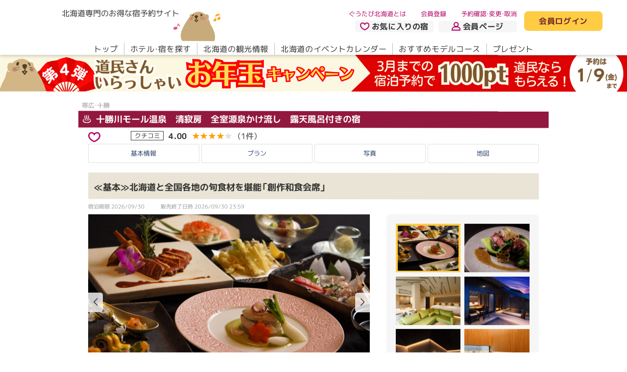

--- FILE ---
content_type: text/html; charset=utf-8
request_url: https://www.gutabi.jp/hotel/base/953/plan/index/310274?w%5Bh_i__a%5D=15&w%5Bpe%5D%5B0%5D%5Ba%5D=2&w%5Bprt_w__room%5D=1
body_size: 23693
content:
<!DOCTYPE html>
<html lang="ja">
  <head>
  <!--default-->
  <meta charset="utf-8">
  <meta name="viewport" content="width=device-width,initial-scale=1,user-scalable=yes">
  <meta name="SKYPE_TOOLBAR" content="SKYPE_TOOLBAR_PARSER_COMPATIBLE">
  <meta http-equiv="X-UA-Compatible" content="IE=edge">
    <meta name="description" content="帯広・十勝 【お車の場合】
とかち帯広空港から：距離約30km、約40分、
JR帯広駅から：距離約10km、約20分
札幌から：距離約200km、約3時間（道央自動車道/道東自動車道を利用した場合）">
    <meta name="keywords" content="十勝川モール温泉　清寂房　全室源泉かけ流し　露天風呂付きの宿,ホテル,ホテル予約,温泉,食事,予約,料金,プラン,帯広・十勝,北海道" />
  <title>≪基本≫北海道と全国各地の旬食材を堪能「創作和食会席」｜十勝川モール温泉　清寂房　全室源泉かけ流し　露天風呂付きの宿｜ぐうたび北海道</title>
    <link rel="canonical" href="https://www.gutabi.jp/hotel/base/953/plan/index/310274?w%5Bh_i__a%5D=15&amp;w%5Bpe%5D%5B0%5D%5Ba%5D=2&amp;w%5Bprt_w__room%5D=1">

          <!-- Google Tag Manager -->
      <script>(function(w,d,s,l,i){w[l]=w[l]||[];w[l].push({'gtm.start':
      new Date().getTime(),event:'gtm.js'});var f=d.getElementsByTagName(s)[0],
      j=d.createElement(s),dl=l!='dataLayer'?'&l='+l:'';j.async=true;j.src=
      'https://www.googletagmanager.com/gtm.js?id='+i+dl;f.parentNode.insertBefore(j,f);
      })(window,document,'script','dataLayer','GTM-W3LW35D');</script>
      <!-- End Google Tag Manager -->


    <!--ogp-->
    <meta property="og:type" content="website">
    <meta property="og:locale" content="ja_JP">
    <meta property="og:title" content="≪基本≫北海道と全国各地の旬食材を堪能「創作和食会席」｜十勝川モール温泉　清寂房　全室源泉かけ流し　露天風呂付きの宿｜ぐうたび北海道">
      <meta property="og:description" content="帯広・十勝 【お車の場合】
とかち帯広空港から：距離約30km、約40分、
JR帯広駅から：距離約10km、約20分
札幌から：距離約200km、約3時間（道央自動車道/道東自動車道を利用した場合）">
    <meta property="og:url" content="https://www.gutabi.jp/hotel/base/953/plan/index/310274?w%5Bh_i__a%5D=15&amp;w%5Bpe%5D%5B0%5D%5Ba%5D=2&amp;w%5Bprt_w__room%5D=1">
    <meta property="og:site_name" content="ぐうたび北海道">
    <meta property="og:image" content="https://static.gutabi.jp/static/responsive/images/ogp.jpg">
    <meta name="thumbnail" content="https://static.gutabi.jp/static/responsive/images/thumbnail.jpg">
    <link rel="icon" href="https://static.gutabi.jp/favicon.ico" />
    <link rel="apple-touch-icon" href="https://static.gutabi.jp/static/responsive/images/apple-touch-icon.png">
    <link rel="icon" type="image/png" href="https://static.gutabi.jp/static/responsive/images/apple-touch-icon.png" sizes="300x300">
    <link rel="manifest" href="https://static.gutabi.jp/manifest.webmanifest">

    <!--json_ld-->
    <script type="application/ld+json">
      {
        "@context":"http://schema.org",
        "@type":"website",
        "name":"ぐうたび北海道",
        "inLanguage":"jp",
        "publisher": {
            "@type": "Organization",
            "name": "サイト管理会社",
            "logo": {
                "@type": "ImageObject",
                "url": "https://static.gutabi.jp/static/responsive/images/ogp.jpg"
            }
        },
        "headline":"≪基本≫北海道と全国各地の旬食材を堪能「創作和食会席」｜十勝川モール温泉　清寂房　全室源泉かけ流し　露天風呂付きの宿｜ぐうたび北海道",
        "description":"帯広・十勝 【お車の場合】
とかち帯広空港から：距離約30km、約40分、
JR帯広駅から：距離約10km、約20分
札幌から：距離約200km、約3時間（道央自動車道/道東自動車道を利用した場合）",
        "url":"https://www.gutabi.jp/hotel/base/953/plan/index/310274?w%5Bh_i__a%5D=15&amp;w%5Bpe%5D%5B0%5D%5Ba%5D=2&amp;w%5Bprt_w__room%5D=1"
      }
    </script>

  <!--css_lib-->
  <link rel="stylesheet" href="https://cdn.jsdelivr.net/npm/swiper@9.2.4/swiper-bundle.min.css">
  <link rel="stylesheet" href="https://cdn.jsdelivr.net/npm/flatpickr@4.6.13/dist/flatpickr.min.css">
  <link rel="stylesheet" href="https://static.gutabi.jp/static/responsive/css/lib/flatpickr/theme.css">
  <link rel="stylesheet" href="https://static.gutabi.jp/static/responsive/css/lib/fontawesome/fontawesome.min.css">
  <link rel="stylesheet" href="https://static.gutabi.jp/static/responsive/css/lib/fontawesome/regular.min.css">
  <link rel="stylesheet" href="https://cdn.jsdelivr.net/npm/@fancyapps/ui@5.0.19/dist/fancybox/fancybox.css">

  <!--css-->
  <link rel="stylesheet" href="https://static.gutabi.jp/static/responsive/css/style.css?ver=4">
  

  <!--font-->
  <link rel="preconnect" href="https://fonts.googleapis.com">
  <link rel="preconnect" href="https://fonts.gstatic.com" crossorigin>
  <link href="https://fonts.googleapis.com/css2?family=M+PLUS+1p:wght@400;700&display=swap" rel="stylesheet">
  <link rel="stylesheet" href="https://cdn.jsdelivr.net/npm/yakuhanjp@3.4.1/dist/css/yakuhanrp.min.css">

  <!--fontawesome-->
  <script src="https://static.gutabi.jp/static/responsive/js/lib/fontawesome/fontawesome.min.js"></script>
  <script src="https://static.gutabi.jp/static/responsive/js/lib/fontawesome/regular.min.js"></script>
  <script src="https://static.gutabi.jp/static/responsive/js/lib/fontawesome/solid.min.js"></script>

  <!--WP-->
  <script defer src="https://static.gutabi.jp/static/responsive/js/lib/wp/gutabi.blog.js"></script>

  <!--js_lib-->
  <script src="https://cdn.jsdelivr.net/npm/swiper@8.3.1/swiper-bundle.min.js"></script>
  <script src="https://cdn.jsdelivr.net/npm/flatpickr@4.6.13/dist/flatpickr.min.js"></script>
  <script src="https://cdn.jsdelivr.net/npm/@fancyapps/ui@5.0.19/dist/fancybox/fancybox.umd.js"></script>
  <script src="https://static.gutabi.jp/static/responsive/js/lib/flatpickr/ja.js"></script>
  <script src="https://cdnjs.cloudflare.com/ajax/libs/image-map-resizer/1.0.10/js/imageMapResizer.min.js"></script>
  <script src="https://cdnjs.cloudflare.com/ajax/libs/lottie-web/5.12.2/lottie.min.js"></script>

  <script>
//<![CDATA[

      const gutabi_holidays = ["2026-1-1","2026-1-12","2026-2-11","2026-2-23","2026-3-20","2026-3-21","2026-4-29","2026-5-3","2026-5-4","2026-5-5","2026-5-6","2026-7-20","2026-8-11","2026-9-21","2026-9-22","2026-9-23","2026-10-12","2026-11-3","2026-11-23","2027-1-1","2027-1-11","2027-2-11","2027-2-23","2027-3-21","2027-3-22","2027-4-29","2027-5-3","2027-5-4","2027-5-5","2027-7-19","2027-8-11","2027-9-20","2027-9-23","2027-10-11","2027-11-3","2027-11-23"];

//]]>
</script>  <!--js-->
  <script defer src="https://static.gutabi.jp/static/responsive/js/setting.js"></script>
  <script defer src="https://static.gutabi.jp/static/responsive/js/main.js"></script>
  <script defer src="https://static.gutabi.jp/static/responsive/js/web_application.js"></script>
  

</head>
  <body>
          <!-- Google Tag Manager (noscript) -->
      <noscript><iframe src="https://www.googletagmanager.com/ns.html?id=GTM-W3LW35D"
      height="0" width="0" style="display:none;visibility:hidden"></iframe></noscript>
      <!-- End Google Tag Manager (noscript) -->


    <div id="hotel_base_plan_index">

      <header>
  <div class="sec__in__l">
    <div class="flex">
      <div>
        <h1 class="h-logo flex">
          <a href="/">
            <span class="fs__txt__16">北海道専門のお得な宿予約サイト</span>
            <img alt="ぐうたび北海道" src="https://static.gutabi.jp/static/responsive/images/logo.svg" />
</a>          <a href="/gukiti">
            <img alt="ぐうきち" src="https://static.gutabi.jp/static/responsive/images/header/h_gukiti.svg" />
</a>        </h1>
        <aside data-click="h-menu" class="display__block__sp">
          <div>
            <div><span>メニューボタン</span></div>
          </div>
          <div class="color__txt__blue1"><span class="act">メニュー</span><span class="non">閉じる</span></div>
        </aside>
      </div>
      <nav class="nav-sub flex">
        <div>
          <ul class="flex fs__txt__13">
            <li><a class="color__txt__red1" href="/info/about">ぐうたび北海道とは</a></li>
              <li class="login__block__inactive"><a class="color__txt__red1" href="/member">会員登録</a></li>
            <li><a class="color__txt__red1" href="/mypage#reservation">予約確認・変更・取消</a></li>
          </ul>
          <ul class="flex fw__bold">
            <li>
              <a class="color__bg__black5 flex" href="/mypage#bookmark"><img src="https://static.gutabi.jp/static/responsive/images/ico_heart1.svg" />お気に入りの宿</a>
            </li>
            <li class="display__block__pc">
              <a class="color__bg__black5 flex" href="/mypage"><img src="https://static.gutabi.jp/static/responsive/images/ico_man.svg" />会員ページ</a>
            </li>
            <li class="display__block__sp">
                <a class="login__block__inactive color__bg__black5 flex" href="/index/login"><img src="https://static.gutabi.jp/static/responsive/images/ico_key.svg" />会員ログイン</a>
            </li>
          </ul>
        </div>
          <p class="display__block__pc login__block__inactive">
            <a class="color__bg__yellow1 color__txt__red2 fw__bold" href="/index/login">会員ログイン</a>
          </p>
        
      </nav>
    </div>
    <nav data-click-tg="h-menu" class="nav-main">
      <div>
        <ul class="display__block__sp">
            <li class="login__block__inactive">
              <a href="/index/login">会員ログイン</a>
            </li>
            <li class="login__block__inactive">
              <a href="/member">会員登録</a>
            </li>
          <li>
            <a href="/mypage#reservation">予約確認・変更・取消</a>
          </li>
        </ul>
        <ul class="nav flex">
          <li><a data-hover href="/">トップ</a></li>
          <li>
              <a data-hover href="/search/hotel">ホテル・宿を探す</a>
          </li>
          <li><a data-hover href="/spot">北海道の観光情報</a></li>
          <li><a data-hover href="/event">北海道のイベントカレンダー</a></li>
          <li><a data-hover href="/modelcourse">おすすめモデルコース</a></li>
          <li><a data-hover href="/questionnaire">プレゼント</a></li>
        </ul>
        <ul class="display__block__sp">
          <li class="info-about">
            <a href="/info/about"><img src="https://static.gutabi.jp/static/responsive/images/ico_wakaba.svg" />ぐうたび北海道とは</a>
          </li>
          <li>
            <a href="/gukiti">
              <small class="fs__txt__13">ぐうたび北海道のキャラクター</small><br>ぐうキチについて
</a>          </li>
        </ul>
      </div>
    </nav>
  </div>
</header>

  <section class="header__bnr">
      <p>
        <a target="_blank" href="https://www.gutabi.jp/questionnaire/895/form"><picture><source srcset="https://static.gutabi.jp/images/banner/file/0/7825/331afa72-5eb5-4969-8bed-981fe48bd37b.png" media="(min-width: 750px)"><img alt="【第4弾】道民さんいらっしゃいお年玉キャンペーン" loading="lazy" src="https://static.gutabi.jp/images/banner/file/0/7826/9ebb16e4-f0c5-4937-be7e-d90c63b89018.png" /></picture></a>
      </p>
  </section>


      <main roke="main">
        <div id="main">

          
<section class="sec01">
  <div class="sec__in__s">

    <h1 class="mod__item__tit11">
      <small class="fw__normal color__txt__black2 fs__txt__13">帯広・十勝</small>
      <b class="fw__bold color__txt__white1 color__bg__red5 fs__txt__18">
        <a href="/hotel/base/953?w%5Bh_i__a%5D=15&amp;w%5Bpe%5D%5B0%5D%5Ba%5D=2&amp;w%5Bprt_w__room%5D=1">
          <img src="https://static.gutabi.jp/static/responsive/images/ico_onsen2.svg" />
          
          十勝川モール温泉　清寂房　全室源泉かけ流し　露天風呂付きの宿
</a>      </b>
    </h1>

      <div class="mod__item__rating1 flex">
          <figure data-fancybox data-src="#bookmark-login-box" data-type="inline">
            <img src="https://static.gutabi.jp/static/responsive/images/ico_heart1.svg" alt="">
          </figure>
          <div id="bookmark-login-box" style="display:none;">
            <p class="color__txt__red1 txt fw__bold">お気に入りの宿は<br>ぐうたび会員限定のサービスです。</p>
            <p class="btn"><a class="color__txt__red2 color__bg__yellow1 fw__bold" href="/index/login">ログイン</a></p>
            <p class="btn"><a class="color__txt__red2 color__bg__yellow1 fw__bold" href="/member">無料で新規会員登録する</a></p>
          </div>

        <dl class="flex">
          <dt class="fs__txt__13">
            <a href="/hotel/base/953/rating?w%5Bh_i__a%5D=15&amp;w%5Bpe%5D%5B0%5D%5Ba%5D=2&amp;w%5Bprt_w__room%5D=1">クチコミ</a>
          </dt>
          <dd class="flex">
            <a class="flex" href="/hotel/base/953/rating?w%5Bh_i__a%5D=15&amp;w%5Bpe%5D%5B0%5D%5Ba%5D=2&amp;w%5Bprt_w__room%5D=1">
              <b class="fs__txt__21 fw__bold">4.00</b>
              <span class="rate__wrap" data-rate="4.00">
                <span class="rate__max color__txt__black4">★★★★★</span>
                <span class="rate__num color__txt__yellow4">★★★★★</span>
              </span>
              <small>（1件）</small>
</a>          </dd>
        </dl>
        <ul class="flex fs__txt__13">
        </ul>
      </div>
      <!--/cat-->

  </div>
</section>

<nav class="sec02">
  <div class="sec__in__s">
    <div>
      <ul class="flex mod__item__list8__wrap color__txt__blue1 fs__txt__13">
          <li class="mod__item__list8"><a href="/hotel/base/953?w%5Bh_i__a%5D=15&amp;w%5Bpe%5D%5B0%5D%5Ba%5D=2&amp;w%5Bprt_w__room%5D=1">基本情報</a></li>
          <li class="mod__item__list8"><a href="/hotel/base/953/plan?w%5Bh_i__a%5D=15&amp;w%5Bpe%5D%5B0%5D%5Ba%5D=2&amp;w%5Bprt_w__room%5D=1">プラン</a></li>
          <li class="mod__item__list8"><a href="/hotel/base/953/gallery?w%5Bh_i__a%5D=15&amp;w%5Bpe%5D%5B0%5D%5Ba%5D=2&amp;w%5Bprt_w__room%5D=1">写真</a></li>
          <li class="mod__item__list8"><a href="/hotel/base/953?w%5Bh_i__a%5D=15&amp;w%5Bpe%5D%5B0%5D%5Ba%5D=2&amp;w%5Bprt_w__room%5D=1#access">地図</a></li>
      </ul>
    </div>
  </div>
</nav>



<section class="sec03">
  <div class="sec__in__s">
    <div>
      <div class="mod__item__tit13">
        <h2 class="color__bg__yellow6">
          <span class="fs__txt__13">
          </span>
          <span class="fs__txt__18">≪基本≫北海道と全国各地の旬食材を堪能「創作和食会席」</span>
        </h2>
        <ul class="flex color__txt__black2 fs__txt__11">
            <li>宿泊期限 2026/09/30</li>
            <li>販売終了日時 2026/09/30 23:59</li>
        </ul>
      </div>

      <div class="mod__slider" data-swiper-type="type8">
  <div class="flex">
    <div class="slider">
      <div class="swiper">
        <ul class="swiper-wrapper">
            <li class="swiper-slide">
              <figure><img src="https://static.gutabi.jp/images/hotel_image/file/9/98505/597x448/147_12.jpg" /></figure>
              <p class="txt__justify fs__txt__13">創作和会席　イメージ</p>
            </li>
            <li class="swiper-slide">
              <figure><img src="https://static.gutabi.jp/images/hotel_image/file/9/93441/597x448/147______3_4_3.jpg" /></figure>
              <p class="txt__justify fs__txt__13">創作和食会席　イメージ</p>
            </li>
            <li class="swiper-slide">
              <figure><img src="https://static.gutabi.jp/images/hotel_image/file/9/98470/597x448/147_________________________.jpg" /></figure>
              <p class="txt__justify fs__txt__13">【源泉掛け流し露天風呂付】エグゼクティブツイン</p>
            </li>
            <li class="swiper-slide">
              <figure><img src="https://static.gutabi.jp/images/hotel_image/file/9/93433/597x448/148_51__A_3D4_3_1MB___.jpg" /></figure>
              <p class="txt__justify fs__txt__13">スタンダードツイン　イメージ</p>
            </li>
            <li class="swiper-slide">
              <figure><img src="https://static.gutabi.jp/images/hotel_image/file/9/93431/597x448/148______3D4_3_1MB___.jpg" /></figure>
              <p class="txt__justify fs__txt__13">レストラン　イメージ</p>
            </li>
            <li class="swiper-slide">
              <figure><img src="https://static.gutabi.jp/images/hotel_image/file/9/98498/597x448/147____.jpg" /></figure>
              <p class="txt__justify fs__txt__13">大浴場</p>
            </li>
            <li class="swiper-slide">
              <figure><img src="https://static.gutabi.jp/images/hotel_image/file/9/98497/597x448/147_____.jpg" /></figure>
              <p class="txt__justify fs__txt__13">サウナ　ロウリュ</p>
            </li>
            <li class="swiper-slide">
              <figure><img src="https://static.gutabi.jp/images/hotel_image/file/9/98515/597x448/147_1.jpg" /></figure>
              <p class="txt__justify fs__txt__13">＜朝食＞和定食　イメージ</p>
            </li>
            <li class="swiper-slide">
              <figure><img src="https://static.gutabi.jp/images/hotel_image/file/9/93429/597x448/148_____3D4_3_1MB___.jpg" /></figure>
              <p class="txt__justify fs__txt__13">フロント　イメージ</p>
            </li>
            <li class="swiper-slide">
              <figure><img src="https://static.gutabi.jp/images/hotel_image/file/9/98490/597x448/147_______.jpg" /></figure>
              <p class="txt__justify fs__txt__13">清寂房　外観</p>
            </li>
        </ul>
        <div class="swiper-pagination"></div>
        <div class="swiper-button-next"></div>
        <div class="swiper-button-prev"></div>
      </div>
    </div>
    <div class="thumb">
      <ul class="swiper-wrapper">
          <li class="swiper-slide"><img src="https://static.gutabi.jp/images/hotel_image/file/9/98505/597x448/147_12.jpg" /></li>
          <li class="swiper-slide"><img src="https://static.gutabi.jp/images/hotel_image/file/9/93441/597x448/147______3_4_3.jpg" /></li>
          <li class="swiper-slide"><img src="https://static.gutabi.jp/images/hotel_image/file/9/98470/597x448/147_________________________.jpg" /></li>
          <li class="swiper-slide"><img src="https://static.gutabi.jp/images/hotel_image/file/9/93433/597x448/148_51__A_3D4_3_1MB___.jpg" /></li>
          <li class="swiper-slide"><img src="https://static.gutabi.jp/images/hotel_image/file/9/93431/597x448/148______3D4_3_1MB___.jpg" /></li>
          <li class="swiper-slide"><img src="https://static.gutabi.jp/images/hotel_image/file/9/98498/597x448/147____.jpg" /></li>
          <li class="swiper-slide"><img src="https://static.gutabi.jp/images/hotel_image/file/9/98497/597x448/147_____.jpg" /></li>
          <li class="swiper-slide"><img src="https://static.gutabi.jp/images/hotel_image/file/9/98515/597x448/147_1.jpg" /></li>
          <li class="swiper-slide"><img src="https://static.gutabi.jp/images/hotel_image/file/9/93429/597x448/148_____3D4_3_1MB___.jpg" /></li>
          <li class="swiper-slide"><img src="https://static.gutabi.jp/images/hotel_image/file/9/98490/597x448/147_______.jpg" /></li>
      </ul>
    </div>
  </div>
</div>

      
    </div>
</section>


<section class="sec04">
  <div class="sec__in__s">
    <div>
      <div class="flex info">

        <div class="hotel mod__item__box3">
  <ul class="date">
    <li>
      <dl>
        <dt class="fs__txt__13">料金</dt>
        <dd class="flex">
            <ul class="price flex">
                <li>
                  <b class="fw__normal color__txt__red1">1人：￥51,700～</b>
                </li>
                <li>2人合計：￥103,400～</li>
            </ul>
            <p class="fs__txt__13">※料金は税込・サ込</p>
        </dd>
      </dl>
    </li>
    <li>
      <dl class="flex">
        <dt class="fs__txt__13">食事</dt>
        <dd>
          <p>朝夕食あり</p>
        </dd>
      </dl>
    </li>
    <li>
      <dl class="flex">
        <dt class="fs__txt__13">チェックイン</dt>
        <dd>
          <p>15:00～19:00</p>
        </dd>
      </dl>
    </li>
    <li>
      <dl class="flex">
        <dt class="fs__txt__13">チェックアウト</dt>
        <dd>
          <p>11:00</p>
        </dd>
      </dl>
    </li>
    <li>
      <dl>
        <dt class="fs__txt__13">部屋紹介</dt>
        <dd>
          <div class="flex photo">
              <figure><img alt="" src="https://static.gutabi.jp/images/hotel_image/file/9/96950/281x212/146_lincoln_image_download20230310-25431-i0d0m5-0.jpg" /></figure>
            <p>【源泉かけ流し露天風呂付き51㎡】デラックスツイン</p>
          </div>
        </dd>
      </dl>
    </li>
    <li>
      <dl>
        <dt class="fs__txt__13">客室設備</dt>
        <dd>
          <p>露天風呂付客室/バス/テレビ/冷蔵庫/禁煙/インターネット接続/トイレ（洋式・温水洗浄付き）</p>
        </dd>
      </dl>
    </li>
    <li>
      <div data-aco-more-tg="more" class="view">
        <dl>
          <dt class="fs__txt__13">プラン内容</dt>
          <dd>
            <p>清寂房 総料理長が厳選した十勝食材の創作和食会席と<br />露天風呂付きのプライベートな客室で、<br />和やかなひと時をお過ごしください。<br /><br />■モール温泉（全客室 温泉露天風呂付き）<br />十勝川温泉は植物性有機物を多く含むやわらかい泉質で、<br />「美人の湯」とも言われております。<br />お部屋の中で、大浴場で、どうぞおくつろぎください。<br />（大浴場15：00～翌日10：30）<br /><br />■ご夕食17：30~19:00 レストランにて<br />創作和食会席<br />お時間をご到着時にお伺いいたします。<br />※お食事時間のご希望は先着順となっておりますので、何卒ご了承ください。<br />※アレルギー等をお持ちのお客様は事前に詳細をお知らせくださいませ。<br /><br />■ご朝食7：30～レストランにて<br />和定食<br />（洋定食はございません。和定食のみとなっております。）<br /><br />■エステ ときのはな　15：00～最終受付21：00<br />完全予約制となっております。お気軽にご相談くださいませ。<br /><br />■注意事項<br />こちらのプランは個人利用のお客様を対象としております。<br />再販や転売を目的としたご予約は受付けておりません。<br />旅行会社のお客様は、当館へ直接お問い合わせください。<br />旅行会社からのご予約の際にはこちらでお取り消しをさせて頂く場合がございます。<br />予めご了承くださいませ。<br /><br />※未就学児（0～6歳）の方はご予約いただけません。<br />・小学生のお子様は大人の方2名様でのご利用時に、2名様までのお子様が対象となります。<br />・大人1名、子供1名の場合は、大人2名でご予約ください。<br />・ご予約時に、お子様の年齢をご質問事項にて必ずお知らせくださいませ。<br /><br />※全室禁煙となっております。<br />客室で喫煙された場合は消臭費用（ご宿泊代金相当）を現地にてお支払いいただきます。<br />※お食事の写真はイメージとなっております。<br />仕入れ状況によって内容を変更することがございます。<br />※当プランは予約状況によって料金が変動いたします。<br />※予約完了後の変更は、その時点での販売料金が適用となります。<br /><br />※3名以上でご利用いただく場合は、お布団を敷かせて頂きます。<br /><br />当館では8大アレルゲンのみ、変更対応を行っております。<br />※8大アレルゲンでも一部対応出来ない場合もございます。<br />　また、前日、当日予約のアレルギー対応は出来かねます。<br />※上記以外のお料理のご要望・好き嫌いのご対応は出来ません事、ご了承ください。<br />※宿泊者以外のお客様および通訳等の方々の入館はお断り</p>
          </dd>
        </dl>
        <dl>
          <dt class="fs__txt__13">お支払いについて</dt>
          <dd>
            <p>
              支払方法：<br>
現地決済 / カード利用可（JCB／Master／VISA／AMEX／ダイナース／Discover,Union Pay）<br>
<br>
子ども料金：<br>
  小学生　
    受け入れなし
  <br>
  幼児（食事・布団あり）　
    受け入れなし
  <br>
  幼児（食事あり）　
    受け入れなし
  <br>
  幼児（布団あり）　
    受け入れなし
  <br>
  幼児（食事・布団なし）　
    受け入れなし
  <br>
<br>
料金特記：<br>
  ・2026年4月1日チェックイン分から、北海道並びに音更町の条例により1人1泊あたり（～19,999円：300円、20,000円～49,999円：400円、50,000円～：700円）の宿泊税を別途現地にていただきます。<br>
  お子様を含めたご宿泊で小人予約がなかった場合でも、<br />現地にて当館規定に沿い料金を頂戴します。<br /><br />未就学児：受入れ不可<br /><br />大人1名様、お子様1名様でご宿泊の場合は<br />大人2名様でご予約くださいませ。<br /><br>
  <br>
  入湯税：<br>
  大人：￥150
  　小人：なし<br>
<br>
予約金：<br>
設定されておりません

              <br>
              <br>
              キャンセル規定：<br>
                <table class="cancellation-policy">
    <tbody>
        <tr>
          <th>7日前</th>
          <td>宿泊料金の30％</td>
        </tr>
        <tr>
          <th>3日前</th>
          <td>宿泊料金の50％</td>
        </tr>
        <tr>
          <th>1日前</th>
          <td>宿泊料金の80％</td>
        </tr>
        <tr>
          <th>当日</th>
          <td>宿泊料金の100％</td>
        </tr>
    </tbody>
  </table>
<br>

            </p>
          </dd>
        </dl>
      </div>
    </li>
  </ul>
  <p class="btn"><a data-aco-more="more" data-aco-more-height="200"><span class="on">もっと見る</span><span class="off">折りたたむ</span></a></p>
</div>
<!--/hotel-->


        <div class="cal mod__item__box4" id="prices">
          <h2 class="fs__txt__18">空室状況・料金</h2>
          <p class="fs__txt__13 txt">※括弧内は大人お一人様あたりの料金です。（消費税込・サービス料込）</p>
          <div id="calendar" class="day">
            <div class="mod__calendar">
              <h3 class="fs__txt__18 color__txt__red1">月と日付を選択して予約へ</h3>
              <nav>
                <div class="mod__slider" data-swiper-type="type11" data-swiper-ini-num="0">
                  <div class="swiper">
                    <ul class="swiper-wrapper fs__txt__13 fw__bold">
                        <li class="swiper-slide active"><a href="/hotel/base/953/plan/index/310274?mm=1&amp;w%5Bh_i__a%5D=15&amp;w%5Bpe%5D%5B0%5D%5Ba%5D=2&amp;w%5Bprt_w__room%5D=1&amp;yyyy=2026#prices">1月</a></li>
                        <li class="swiper-slide"><a href="/hotel/base/953/plan/index/310274?mm=2&amp;w%5Bh_i__a%5D=15&amp;w%5Bpe%5D%5B0%5D%5Ba%5D=2&amp;w%5Bprt_w__room%5D=1&amp;yyyy=2026#prices">2月</a></li>
                        <li class="swiper-slide"><a href="/hotel/base/953/plan/index/310274?mm=3&amp;w%5Bh_i__a%5D=15&amp;w%5Bpe%5D%5B0%5D%5Ba%5D=2&amp;w%5Bprt_w__room%5D=1&amp;yyyy=2026#prices">3月</a></li>
                        <li class="swiper-slide"><a href="/hotel/base/953/plan/index/310274?mm=4&amp;w%5Bh_i__a%5D=15&amp;w%5Bpe%5D%5B0%5D%5Ba%5D=2&amp;w%5Bprt_w__room%5D=1&amp;yyyy=2026#prices">4月</a></li>
                        <li class="swiper-slide"><a href="/hotel/base/953/plan/index/310274?mm=5&amp;w%5Bh_i__a%5D=15&amp;w%5Bpe%5D%5B0%5D%5Ba%5D=2&amp;w%5Bprt_w__room%5D=1&amp;yyyy=2026#prices">5月</a></li>
                        <li class="swiper-slide"><a href="/hotel/base/953/plan/index/310274?mm=6&amp;w%5Bh_i__a%5D=15&amp;w%5Bpe%5D%5B0%5D%5Ba%5D=2&amp;w%5Bprt_w__room%5D=1&amp;yyyy=2026#prices">6月</a></li>
                        <li class="swiper-slide"><a href="/hotel/base/953/plan/index/310274?mm=7&amp;w%5Bh_i__a%5D=15&amp;w%5Bpe%5D%5B0%5D%5Ba%5D=2&amp;w%5Bprt_w__room%5D=1&amp;yyyy=2026#prices">7月</a></li>
                        <li class="swiper-slide"><a href="/hotel/base/953/plan/index/310274?mm=8&amp;w%5Bh_i__a%5D=15&amp;w%5Bpe%5D%5B0%5D%5Ba%5D=2&amp;w%5Bprt_w__room%5D=1&amp;yyyy=2026#prices">8月</a></li>
                        <li class="swiper-slide"><a href="/hotel/base/953/plan/index/310274?mm=9&amp;w%5Bh_i__a%5D=15&amp;w%5Bpe%5D%5B0%5D%5Ba%5D=2&amp;w%5Bprt_w__room%5D=1&amp;yyyy=2026#prices">9月</a></li>
                    </ul>
                  </div>
                  <div class="swiper-button-next"></div>
                  <div class="swiper-button-prev"></div>
                </div>
                <ul class="flex">
                  <li id="data__res__cal__in" class="txt">2026年01月</li>
                </ul>
              </nav>
              <table>
                <tr>
                  <th class="sun">日</th>
                  <th class="mon">月</th>
                  <th class="tue">火</th>
                  <th class="wed">水</th>
                  <th class="thu">木</th>
                  <th class="fri">金</th>
                  <th class="sat">土</th>
                </tr>
                  <tr>
                      <td class="sun none">
                        <div class="day">28</div><div class="price"><b>&nbsp;</b><small>&nbsp;</small></div><div class="room"><span>&nbsp;</span></div>
</td>                      <td class="mon none">
                        <div class="day">29</div><div class="price"><b>&nbsp;</b><small>&nbsp;</small></div><div class="room"><span>&nbsp;</span></div>
</td>                      <td class="tue none">
                        <div class="day">30</div><div class="price"><b>&nbsp;</b><small>&nbsp;</small></div><div class="room"><span>&nbsp;</span></div>
</td>                      <td class="wed none">
                        <div class="day">31</div><div class="price"><b>&nbsp;</b><small>&nbsp;</small></div><div class="room"><span>&nbsp;</span></div>
</td>                      <td class="thu none">
                        <div class="day">1</div><div class="price"><b>&nbsp;</b><small>&nbsp;</small></div><div class="room"><span>‐</span></div>
</td>                      <td class="fri none">
                        <div class="day">2</div><div class="price"><b>&nbsp;</b><small>&nbsp;</small></div><div class="room"><span>‐</span></div>
</td>                      <td class="sat none">
                        <div class="day">3</div><div class="price"><b>&nbsp;</b><small>&nbsp;</small></div><div class="room"><span>✕</span></div>
</td>                  </tr>
                  <tr>
                      <td class="sun">
                        <a data-aco-cal="cal"><div class="day">4</div><div class="price"><b>147,400</b><small>(73,700)</small></div><div class="room"><b>1</b>室</div></a>
</td>                      <td class="mon">
                        <a data-aco-cal="cal"><div class="day">5</div><div class="price"><b>129,800</b><small>(64,900)</small></div><div class="room"><b>1</b>室</div></a>
</td>                      <td class="tue">
                        <a data-aco-cal="cal"><div class="day">6</div><div class="price"><b>112,200</b><small>(56,100)</small></div><div class="room"><b>1</b>室</div></a>
</td>                      <td class="wed">
                        <a data-aco-cal="cal"><div class="day">7</div><div class="price"><b>107,800</b><small>(53,900)</small></div><div class="room"><b>1</b>室</div></a>
</td>                      <td class="thu">
                        <a data-aco-cal="cal"><div class="day">8</div><div class="price"><b>103,400</b><small>(51,700)</small></div><div class="room"><b>1</b>室</div></a>
</td>                      <td class="fri">
                        <a data-aco-cal="cal"><div class="day">9</div><div class="price"><b>116,600</b><small>(58,300)</small></div><div class="room"><b>1</b>室</div></a>
</td>                      <td class="sat">
                        <a data-aco-cal="cal"><div class="day">10</div><div class="price"><b>156,200</b><small>(78,100)</small></div><div class="room"><b>1</b>室</div></a>
</td>                  </tr>
                  <tr>
                      <td class="sun">
                        <a data-aco-cal="cal"><div class="day">11</div><div class="price"><b>138,600</b><small>(69,300)</small></div><div class="room"><b>1</b>室</div></a>
</td>                      <td class="mon holiday">
                        <a data-aco-cal="cal"><div class="day">12</div><div class="price"><b>112,200</b><small>(56,100)</small></div><div class="room"><b>2</b>室</div></a>
</td>                      <td class="tue">
                        <a data-aco-cal="cal"><div class="day">13</div><div class="price"><b>103,400</b><small>(51,700)</small></div><div class="room"><b>3</b>室</div></a>
</td>                      <td class="wed">
                        <a data-aco-cal="cal"><div class="day">14</div><div class="price"><b>107,800</b><small>(53,900)</small></div><div class="room"><b>3</b>室</div></a>
</td>                      <td class="thu">
                        <a data-aco-cal="cal"><div class="day">15</div><div class="price"><b>103,400</b><small>(51,700)</small></div><div class="room"><b>2</b>室</div></a>
</td>                      <td class="fri">
                        <a data-aco-cal="cal"><div class="day">16</div><div class="price"><b>112,200</b><small>(56,100)</small></div><div class="room"><b>1</b>室</div></a>
</td>                      <td class="sat">
                        <a data-aco-cal="cal"><div class="day">17</div><div class="price"><b>134,200</b><small>(67,100)</small></div><div class="room"><b>2</b>室</div></a>
</td>                  </tr>
                  <tr>
                      <td class="sun">
                        <a data-aco-cal="cal"><div class="day">18</div><div class="price"><b>112,200</b><small>(56,100)</small></div><div class="room"><b>1</b>室</div></a>
</td>                      <td class="mon">
                        <a data-aco-cal="cal"><div class="day">19</div><div class="price"><b>107,800</b><small>(53,900)</small></div><div class="room"><b>3</b>室</div></a>
</td>                      <td class="tue">
                        <a data-aco-cal="cal"><div class="day">20</div><div class="price"><b>107,800</b><small>(53,900)</small></div><div class="room"><b>1</b>室</div></a>
</td>                      <td class="wed">
                        <a data-aco-cal="cal"><div class="day">21</div><div class="price"><b>107,800</b><small>(53,900)</small></div><div class="room"><b>1</b>室</div></a>
</td>                      <td class="thu">
                        <a data-aco-cal="cal"><div class="day">22</div><div class="price"><b>107,800</b><small>(53,900)</small></div><div class="room"><b>2</b>室</div></a>
</td>                      <td class="fri">
                        <a data-aco-cal="cal"><div class="day">23</div><div class="price"><b>112,200</b><small>(56,100)</small></div><div class="room"><b>3</b>室</div></a>
</td>                      <td class="sat none">
                        <div class="day">24</div><div class="price"><b>&nbsp;</b><small>&nbsp;</small></div><div class="room"><span>✕</span></div>
</td>                  </tr>
                  <tr>
                      <td class="sun none">
                        <div class="day">25</div><div class="price"><b>&nbsp;</b><small>&nbsp;</small></div><div class="room"><span>✕</span></div>
</td>                      <td class="mon none">
                        <div class="day">26</div><div class="price"><b>&nbsp;</b><small>&nbsp;</small></div><div class="room"><span>✕</span></div>
</td>                      <td class="tue">
                        <a data-aco-cal="cal"><div class="day">27</div><div class="price"><b>103,400</b><small>(51,700)</small></div><div class="room"><b>2</b>室</div></a>
</td>                      <td class="wed">
                        <a data-aco-cal="cal"><div class="day">28</div><div class="price"><b>107,800</b><small>(53,900)</small></div><div class="room"><b>2</b>室</div></a>
</td>                      <td class="thu">
                        <a data-aco-cal="cal"><div class="day">29</div><div class="price"><b>103,400</b><small>(51,700)</small></div><div class="room"><b>4</b>室</div></a>
</td>                      <td class="fri">
                        <a data-aco-cal="cal"><div class="day">30</div><div class="price"><b>107,800</b><small>(53,900)</small></div><div class="room"><b>1</b>室</div></a>
</td>                      <td class="sat none">
                        <div class="day">31</div><div class="price"><b>&nbsp;</b><small>&nbsp;</small></div><div class="room"><span>✕</span></div>
</td>                  </tr>
              </table>
              <p class="fs__txt__13">※予約受付は宿泊当日の12:00まで</p>
            </div>
          </div>
          <ul class="cv">
            <li data-aco-cal-tg="cal" class="res">
              <form action="/hotel/base/953/plan/price/310274#prices" accept-charset="UTF-8" method="get">
                <input type="hidden" name="w[h_i__a]" id="w_h_i__a" value="15" autocomplete="off" /><input type="hidden" name="w[pe][0][a]" id="w_pe_0_a" value="2" autocomplete="off" /><input type="hidden" name="w[prt_w__room]" id="w_prt_w__room" value="1" autocomplete="off" />
                <input type="hidden" name="w[date_str]" id="plan-price-date" autocomplete="off" />
                <a id="plan-price-submit" class="fw__bold color__txt__red2 color__bg__yellow1" href="#"><b class="color__txt__red1"><strong>1</strong></b>部屋大人<b class="color__txt__red1"><strong>2</strong></b>名<br><b id="data__res__cal__out" class="color__txt__red1"></b>で予約する</a>
</form>            </li>
            <li class="btn">
              <a class="fw__bold color__bg__black4" data-fancybox data-src="#search-box-plan" data-type="inline">
                人数・部屋数・泊数などの変更
              </a>
            </li>
          </ul>
        </div>
        <!--/cal-->

      </div>
    </div>
  </div>
</section>

  <section class="sec11">
    <div class="sec__in__s">
      <ul class="list">
          <li>
            <h3 class="fw__bold color__txt__white1 color__bg__red5 fs__txt__18">周辺の観光情報</h3>
            <div class="mod__slider" data-swiper-type="type10">
              <div class="swiper">
                <ul class="swiper-wrapper">
                    <li class="swiper-slide mod__item__list17">
                      <a href="/spot/detail/3235">
                        <div>
                            <figure><img alt="温泉ジャグジーや温泉ミストサウナ、室外プールなどがあるスパ" src="https://static.gutabi.jp/images/spot/main_image/0/3235/w840c43/147___1______.jpg" /></figure>
                          <div class="txt">
                            <h4>
                              <b class="color__txt__red1 line__clump__1 fw__bold">道の駅　ガーデンスパ十勝川温泉</b>
                              <small class="color__txt__black2 fw__normal fs__txt__13 line__clump__1">帯広・十勝</small>
                            </h4>
                            <p class="cat flex fs__txt__13">
                              <span>道の駅</span>
                            </p>
                            <p class="txt fs__txt__14 line__clump__2">
                              十勝川温泉の中心地にある「ガーデンスパ十勝川温泉」。北海道遺産でもあるモール温泉を水着で満喫できるスパ、十勝を味わうレストラン、十勝の特産品や十勝川温泉ならではのお土産が揃うマルシェ、テラスには気楽に利用できる無料の足湯など、十勝の恵みがもたらす食と温泉が楽しめる新感覚の道の駅です。
                            </p>
                          </div>
                        </div>
</a>                    </li>
                    <li class="swiper-slide mod__item__list17">
                      <a href="/spot/detail/500">
                        <div>
                            <figure><img alt="十勝川温泉内で行われる熱気球体験。上空30mほどまで上昇し、十勝平野や日高山脈を一望することができます（定期開催は9月まで。冬期20名様～）" src="https://static.gutabi.jp/images/spot/main_image/0/500/w840c43/9ce792ca-765d-4181-8f88-c8584bf8e115.jpg" /></figure>
                          <div class="txt">
                            <h4>
                              <b class="color__txt__red1 line__clump__1 fw__bold">十勝ネイチャーセンター</b>
                              <small class="color__txt__black2 fw__normal fs__txt__13 line__clump__1">帯広・十勝</small>
                            </h4>
                            <p class="cat flex fs__txt__13">
                              <span>遊ぶ</span>
                            </p>
                            <p class="txt fs__txt__14 line__clump__2">
                              音更町の十勝川温泉をベースに、各種のアウトドアツアーを実施している十勝ネイチャーセンター。温泉街の横を流れる十勝川を大型のラフトボートで下るネイチャーツアーや、自分の力で漕いで進むカヌーやSUPツアー、熱気球体験などが人気です。どのメニューも経験豊富なガイドが丁寧にサポートしてくれるので、まったくの初心者でも安心してアウトドア体験を楽しむことができます。
                            </p>
                          </div>
                        </div>
</a>                    </li>
                    <li class="swiper-slide mod__item__list17">
                      <a href="/spot/detail/489">
                        <div>
                            <figure><img alt="色とりどりの花に囲まれた花時計ハナック" src="https://static.gutabi.jp/images/spot/main_image/0/489/w840c43/3cda1941-1919-4f0b-b3fe-abeaac6c3d6d.jpg" /></figure>
                          <div class="txt">
                            <h4>
                              <b class="color__txt__red1 line__clump__1 fw__bold">花時計ハナック</b>
                              <small class="color__txt__black2 fw__normal fs__txt__13 line__clump__1">帯広・十勝</small>
                            </h4>
                            <p class="cat flex fs__txt__13">
                              <span>自然景観</span>
                            </p>
                            <p class="txt fs__txt__14 line__clump__2">
                              かつてはギネスブックにも載ったことがある花時計ハナック。十勝川温泉を見下ろす丘の上にあり、その大きさはなんと直径18m。秒針だけでも10m10cmの長さがあり、約2万株の色彩豊かな花々に囲まれながら静かに時を刻んでいます。花壇はチューリップやパンジーなど、春から秋にかけて1シーズンに2回花の植栽が行われ、例年6月下旬～7月下旬には「花風景・ハナックと花ロード」というイベントが開催されます。
                            </p>
                          </div>
                        </div>
</a>                    </li>
                    <li class="swiper-slide mod__item__list17">
                      <a href="/spot/detail/491">
                        <div>
                            <figure><img alt="シラカバ模様の柵ごしに十勝平野を望む十勝が丘展望台。正面右手に帯広市街方面を、左に目をやれば池田や豊頃方面が一望できます" src="https://static.gutabi.jp/images/spot/main_image/0/491/w840c43/148_491____________2023.10.jpg" /></figure>
                          <div class="txt">
                            <h4>
                              <b class="color__txt__red1 line__clump__1 fw__bold">十勝が丘展望台</b>
                              <small class="color__txt__black2 fw__normal fs__txt__13 line__clump__1">帯広・十勝</small>
                            </h4>
                            <p class="cat flex fs__txt__13">
                              <span>自然景観</span>
                            </p>
                            <p class="txt fs__txt__14 line__clump__2">
                              花時計ハナックがある十勝が丘公園のすぐ上に設けられた展望台。眼下には十勝川温泉のホテル街があり、その向こうに悠々と流れる十勝川、そして広大な十勝平野、はるか遠くに延々と連なる日高山脈を望むことができます。夕刻が近づくと、美しい夕日を撮影しに訪れるアマチュアカメラマンの姿も見られ、ここが撮影スポットとしても人気が高いことがうかがえます。十勝川温泉を訪れる際には、ぜひとも立ち寄ってほしい展望スポットです。
                            </p>
                          </div>
                        </div>
</a>                    </li>
                    <li class="swiper-slide mod__item__list17">
                      <a href="/spot/detail/2068">
                        <div>
                            <figure><img alt="スイートポテトが有名な「クランベリー」" src="https://static.gutabi.jp/images/spot/main_image/0/2068/w840c43/148__________1_.jpg" /></figure>
                          <div class="txt">
                            <h4>
                              <b class="color__txt__red1 line__clump__1 fw__bold">エスタ帯広</b>
                              <small class="color__txt__black2 fw__normal fs__txt__13 line__clump__1">帯広・十勝</small>
                            </h4>
                            <p class="cat flex fs__txt__13">
                              <span>食べる＆ショッピング</span>
                            </p>
                            <p class="txt fs__txt__14 line__clump__2">
                              十勝の厳選ショップが揃う「とかち食物語」からなる西館と、観光・生活を網羅する生活に密着した東館で構成されるショッピングセンターです。西館にはスイートポテトが不動の人気を博す「クランベリー」、輝くメロンパンが看板商品の「トラントランますや」。十勝のカレーといえば「インデアンカレー」、昭和9年創業の豚丼の名店「ぶたはげ」の他、十勝大福や牧場のミルクを使ったソフトクリームなど十勝の〝美味しい”が揃っています。十勝を代表する食物販店や飲食店を一か所で楽しめるエスタ帯広に足を運んでみて。<br />
                            </p>
                          </div>
                        </div>
</a>                    </li>
                    <li class="swiper-slide mod__item__list17">
                      <a href="/spot/detail/1826">
                        <div>
                            <figure><img alt="北国の気候に合う世界中から収集した数千種の植物による多彩な庭園" src="https://static.gutabi.jp/images/spot/main_image/0/1826/w840c43/147_1826____________________.jpg" /></figure>
                          <div class="txt">
                            <h4>
                              <b class="color__txt__red1 line__clump__1 fw__bold">真鍋庭園</b>
                              <small class="color__txt__black2 fw__normal fs__txt__13 line__clump__1">帯広・十勝</small>
                            </h4>
                            <p class="cat flex fs__txt__13">
                              <span>遊ぶ</span>
                            </p>
                            <p class="txt fs__txt__14 line__clump__2">
                              日本初のコニファー（針葉樹）ガーデンとして知られる真鍋庭園。他のガーデンとは趣が異なり、北ヨーロッパやカナダ等から輸入された数百種もの樹木で構成されています。その広さは25,000坪もあり、中には北海道開拓以前からの古木もあるそう。散策路を歩くと日本庭園、西洋風庭園、風景式庭園と変化があり、エゾリスが顔を出すことも。樹木だけではなく、6～7月はハマナスやエゾアジサイ等の花が咲いて彩りを添えます。1966年から続く真鍋庭園ならではの樹木のコレクションは見応えがあります。
                            </p>
                          </div>
                        </div>
</a>                    </li>
                </ul>
              </div>
              <div class="swiper-button-next"></div>
              <div class="swiper-button-prev"></div>
            </div>
          </li>
          <li>
            <h3 class="fw__bold color__txt__white1 color__bg__red5 fs__txt__18">周辺のイベント情報</h3>
            <div class="mod__slider" data-swiper-type="type10">
              <div class="swiper">
                <ul class="swiper-wrapper">
                    <li class="swiper-slide mod__item__list17">
                      <a href="/spot/detail/1717">
                        <div>
                            <figure><img alt="周囲は吐く息も真っ白の極寒の地ですが、オブジェに灯りがともると心の中から暖かくなるよう" src="https://static.gutabi.jp/images/spot/main_image/0/1717/w840c43/147__MG_9596web.jpg" /></figure>
                          <div class="txt">
                            <h4>
                              <b class="color__txt__red1 line__clump__1 fw__bold">おとふけ十勝川白鳥まつり「彩凛華®」</b>
                              <small class="color__txt__black2 fw__normal fs__txt__13 line__clump__1">帯広・十勝</small>
                            </h4>
                            <p class="cat flex fs__txt__13">
                              <span>イベント</span>
                            </p>
                            <p class="txt fs__txt__14 line__clump__2">
                              夜空と雪と無数の光のオブジェが創造するファンタジックな「彩凛華」。その場に立つと、どこか別世界に迷い込んだような錯覚が…。農業用の保温材で作った光のオブジェに約600個のLED電球を使用し、音と連動して動く幻想的なショーを演出します！会場を見渡せる特設展望台や、十勝川温泉街から続く遊歩道「光のアリー」に咲き誇る冬桜など、フォトスポットも充実。スリル満点のスノーラフティング（有料）などのアクティビティも楽しめます。
                            </p>
                          </div>
                        </div>
</a>                    </li>
                </ul>
              </div>
              <div class="swiper-button-next"></div>
              <div class="swiper-button-prev"></div>
            </div>
          </li>
      </ul>
    </div>
  </section>

<section class="sec05">
  <div class="sec__in__s">
    <ul class="flex mod__item__list7__wrap">
      <li class="mod__item__list7">
        <a class="fw__bold color__bg__black4" href="/hotel/base/953/plan">この宿のほかのプランを見る</a>
      </li>
    </ul>
  </div>
</section>

<nav class="nav__bread">
  <div class="sec__in__s">
    <ul class="flex fs__txt__13">
      <li><a href="/">ぐうたびTOP</a><i class="color__txt__black2 fa-solid fa-angle-right"></i></li>
        <li>
          <a data-fancybox data-src="#search-box-hotel" data-type="inline">ホテル・宿を探す</a>
            <i class="color__txt__black2 fa-solid fa-angle-right"></i>
        </li>
        <li>
          <a href="/search/hotel?w%5Bh_i__a%5D=15&amp;w%5Bh_i__a%5D=15&amp;w%5Bpe%5D%5B0%5D%5Ba%5D=2&amp;w%5Bprt_w__room%5D=1">帯広・十勝のホテル・宿検索結果</a>
            <i class="color__txt__black2 fa-solid fa-angle-right"></i>
        </li>
        <li>
          <a href="/hotel/base/953?w%5Bh_i__a%5D=15&amp;w%5Bpe%5D%5B0%5D%5Ba%5D=2&amp;w%5Bprt_w__room%5D=1">十勝川モール温泉　清寂房　全室源泉かけ流し　露天風呂付きの宿</a>
            <i class="color__txt__black2 fa-solid fa-angle-right"></i>
        </li>
        <li>
          プラン
        </li>
    </ul>
  </div>
</nav>




        </div>
      </main>

      <footer class="color__bg__black5">
  <nav class="nav-simple">
    <div class="sec__in__s color__txt__blue1 fs__txt__13">
      <ul class="flex">
        <li><a href="/">ぐうたび北海道トップ</a></li>
      </ul>
    </div>
  </nav>

  <div class="footer__copy">
    <div class="sec__in__s">
      <dl>
        <dt><img alt="ぐうたび北海道" loading="lazy" src="https://static.gutabi.jp/static/responsive/images/logo.svg" /></dt>
        <dd class="fs__txt__11 color__txt__blue1">Copyright&copy; 2023 Hokkaido Value Scope CO.,Ltd. <br
            class="display__block__sp">All Rights Reserved.</dd>
      </dl>
    </div>
  </div>

  <aside data-anchor="pagetop" class="nav__gotop color__txt__white1 color__bg__blue2">
    <div><div class="flex"><i class="fa-regular fa-angle-up"></i></div></div>
  </aside>

</footer>

      

<nav id="search-box" class="mod__search nav__search" style="display:none;">
  <form action="/search/hotel" accept-charset="UTF-8" method="get">
      <div>
    <h2 class="fs__txt__24 fw__bold">検索条件指定</h2>
    <div class="flex">
      <section class="sec__search">
  <div class="sec__search__cnd">

      <dl class="item">
  <dt class="fw__bold">行き先</dt>
  <dd>
    <ul class="flex area__select__wrap">
      <li class="item__w1 fw__bold mitei">
        <label data-label-chk class="form__checkbox">
  <input type="checkbox" name="w[area_mitei]" id="w_area_mitei" value="1" class="area__select__mitei" />
  未定
</label>

      </li>
      <li class="item__w2">
        <select name="w[h_i__a]" class="area__select">
  <option value="">行先を選択</option>
  <option value="1">札幌</option>
<option value="2">定山渓</option>
<option value="3">小樽・キロロ・積丹</option>
<option value="4">石狩・空知</option>
<option value="5">千歳・支笏湖・苫小牧</option>
<option value="6">ニセコ・ルスツ</option>
<option value="7">洞爺・室蘭・北湯沢</option>
<option value="8">登別・虎杖浜</option>
<option value="9">日高・えりも</option>
<option value="10">函館・湯の川・大沼・鹿部</option>
<option value="11">松前・江差</option>
<option value="12">離島（奥尻）</option>
<option value="13">網走・紋別・北見・知床</option>
<option value="14">釧路・阿寒・川湯・屈斜路・根室</option>
<option selected="selected" value="15">帯広・十勝</option>
<option value="16">稚内・留萌</option>
<option value="17">旭川</option>
<option value="18">層雲峡・天人峡・旭岳</option>
<option value="19">富良野・美瑛・トマム</option>
<option value="20">離島（利尻/礼文/天売/焼尻）</option>
<option value="-1">道央</option>
<option value="-2">道南</option>
<option value="-4">道東</option>
<option value="-3">道北</option>
</select>

      </li>
    </ul>
  </dd>
</dl>


    <div class="flex day__input__wrap">
      <dl class="item item__w3">
  <dt class="fw__bold">宿泊日</dt>
  <dd>
    <ul class="flex">
      <li class="fw__bold item__w5 mitei">
        <label data-label-chk class="form__checkbox">
          <input type="checkbox" name="w[p_w__d_f]" id="w_p_w__d_f" value="1" class="day__input__mitei" checked="checked" />
          未定
        </label>
      </li>
      <li class="fw__bold item__w6">
        <input type="text" name="w[date_str]" id="w_date_str" placeholder="宿泊日を選択" class="form__cal day__input" />
      </li>
    </ul>
  </dd>
</dl>

      <dl class="item item__w4">
  <dt class="fw__bold">宿泊日数</dt>
  <dd>
    <ul class="flex">
      <li class="item__w7">
        <select name="w[prt_w__stay]" class="day__select">
          <option value="1">1泊</option>
<option value="2">2泊</option>
<option value="3">3泊</option>
<option value="4">4泊</option>
<option value="5">5泊</option>
<option value="6">6泊</option>
<option value="7">7泊</option>
<option value="8">8泊</option>
<option value="9">9泊</option>
        </select>
      </li>
    </ul>
  </dd>
</dl>

    </div>

    <div class="flex rooms-members">
      <dl class="item item__w8">
  <dt class="fw__bold">部屋数</dt>
  <dd>
    <ul class="flex">
      <li class="item__w7 fs__txt__14">
        <select name="w[prt_w__room]" class="select__rooms">
          <option selected="selected" value="1">1部屋</option>
<option value="2">2部屋</option>
<option value="3">3部屋</option>
<option value="4">4部屋</option>
<option value="5">5部屋</option>
<option value="6">6部屋</option>
<option value="7">7部屋</option>
<option value="8">8部屋</option>
<option value="9">9部屋</option>
<option value="10">10部屋</option>
        </select>
      </li>
    </ul>
  </dd>
</dl>
<ol class="item__w9">
    <li class="members">
      <dl class="item">
        <dt class="fw__bold">ご利用人数</dt>
        <dd>
          <ul class="flex">
            <li class="item__w11 fs__txt__14">
              <select class="width02" name="w[pe][0][a]">
                <option value="1">大人1名</option>
<option selected="selected" value="2">大人2名</option>
<option value="3">大人3名</option>
<option value="4">大人4名</option>
<option value="5">大人5名</option>
<option value="6">大人6名</option>
<option value="7">大人7名</option>
<option value="8">大人8名</option>
<option value="9">大人9名</option>
<option value="10">大人10名</option>
<option value="11">大人11名</option>
<option value="12">大人12名</option>
<option value="13">大人13名</option>
<option value="14">大人14名</option>
<option value="15">大人15名</option>
<option value="16">大人16名</option>
<option value="17">大人17名</option>
<option value="18">大人18名</option>
<option value="19">大人19名</option>
<option value="20">大人20名</option>
              </select>
            </li>
            <li class="item__w11">
              <p class="children flex" data-aco="search_chil1">子ども0名</p>
            </li>
          </ul>
          <ul data-aco-tg="search_chil1" class="child">
              <li>
                <dl class="flex">
                  <dt>小学生</dt>
                  <dd>
                    <select name="w[pe][0][e]" id="w_pe_0_e"><option selected="selected" value="0">0名</option>
<option value="1">1名</option>
<option value="2">2名</option>
<option value="3">3名</option>
<option value="4">4名</option>
<option value="5">5名</option>
<option value="6">6名</option>
<option value="7">7名</option>
<option value="8">8名</option>
<option value="9">9名</option></select>
                  </dd>
                </dl>
              </li>
              <li>
                <dl class="flex">
                  <dt>幼児（食事・寝具付）</dt>
                  <dd>
                    <select name="w[pe][0][bbb]" id="w_pe_0_bbb"><option selected="selected" value="0">0名</option>
<option value="1">1名</option>
<option value="2">2名</option>
<option value="3">3名</option>
<option value="4">4名</option>
<option value="5">5名</option>
<option value="6">6名</option>
<option value="7">7名</option>
<option value="8">8名</option>
<option value="9">9名</option></select>
                  </dd>
                </dl>
              </li>
              <li>
                <dl class="flex">
                  <dt>幼児（食事付）</dt>
                  <dd>
                    <select name="w[pe][0][bbo]" id="w_pe_0_bbo"><option selected="selected" value="0">0名</option>
<option value="1">1名</option>
<option value="2">2名</option>
<option value="3">3名</option>
<option value="4">4名</option>
<option value="5">5名</option>
<option value="6">6名</option>
<option value="7">7名</option>
<option value="8">8名</option>
<option value="9">9名</option></select>
                  </dd>
                </dl>
              </li>
              <li>
                <dl class="flex">
                  <dt>幼児（寝具付）</dt>
                  <dd>
                    <select name="w[pe][0][bbd]" id="w_pe_0_bbd"><option selected="selected" value="0">0名</option>
<option value="1">1名</option>
<option value="2">2名</option>
<option value="3">3名</option>
<option value="4">4名</option>
<option value="5">5名</option>
<option value="6">6名</option>
<option value="7">7名</option>
<option value="8">8名</option>
<option value="9">9名</option></select>
                  </dd>
                </dl>
              </li>
              <li>
                <dl class="flex">
                  <dt>幼児（食事・寝具なし）</dt>
                  <dd>
                    <select name="w[pe][0][b]" id="w_pe_0_b"><option selected="selected" value="0">0名</option>
<option value="1">1名</option>
<option value="2">2名</option>
<option value="3">3名</option>
<option value="4">4名</option>
<option value="5">5名</option>
<option value="6">6名</option>
<option value="7">7名</option>
<option value="8">8名</option>
<option value="9">9名</option></select>
                  </dd>
                </dl>
              </li>
          </ul>
        </dd>
      </dl>
    </li>
    <li class="members">
      <dl class="item">
        <dt class="fw__bold">ご利用人数【2部屋目】</dt>
        <dd>
          <ul class="flex">
            <li class="item__w11 fs__txt__14">
              <select class="width02" name="w[pe][1][a]">
                <option value="1">大人1名</option>
<option value="2">大人2名</option>
<option value="3">大人3名</option>
<option value="4">大人4名</option>
<option value="5">大人5名</option>
<option value="6">大人6名</option>
<option value="7">大人7名</option>
<option value="8">大人8名</option>
<option value="9">大人9名</option>
<option value="10">大人10名</option>
<option value="11">大人11名</option>
<option value="12">大人12名</option>
<option value="13">大人13名</option>
<option value="14">大人14名</option>
<option value="15">大人15名</option>
<option value="16">大人16名</option>
<option value="17">大人17名</option>
<option value="18">大人18名</option>
<option value="19">大人19名</option>
<option value="20">大人20名</option>
              </select>
            </li>
            <li class="item__w11">
              <p class="children flex" data-aco="search_chil2">子ども0名</p>
            </li>
          </ul>
          <ul data-aco-tg="search_chil2" class="child">
              <li>
                <dl class="flex">
                  <dt>小学生</dt>
                  <dd>
                    <select name="w[pe][1][e]" id="w_pe_1_e"><option selected="selected" value="0">0名</option>
<option value="1">1名</option>
<option value="2">2名</option>
<option value="3">3名</option>
<option value="4">4名</option>
<option value="5">5名</option>
<option value="6">6名</option>
<option value="7">7名</option>
<option value="8">8名</option>
<option value="9">9名</option></select>
                  </dd>
                </dl>
              </li>
              <li>
                <dl class="flex">
                  <dt>幼児（食事・寝具付）</dt>
                  <dd>
                    <select name="w[pe][1][bbb]" id="w_pe_1_bbb"><option selected="selected" value="0">0名</option>
<option value="1">1名</option>
<option value="2">2名</option>
<option value="3">3名</option>
<option value="4">4名</option>
<option value="5">5名</option>
<option value="6">6名</option>
<option value="7">7名</option>
<option value="8">8名</option>
<option value="9">9名</option></select>
                  </dd>
                </dl>
              </li>
              <li>
                <dl class="flex">
                  <dt>幼児（食事付）</dt>
                  <dd>
                    <select name="w[pe][1][bbo]" id="w_pe_1_bbo"><option selected="selected" value="0">0名</option>
<option value="1">1名</option>
<option value="2">2名</option>
<option value="3">3名</option>
<option value="4">4名</option>
<option value="5">5名</option>
<option value="6">6名</option>
<option value="7">7名</option>
<option value="8">8名</option>
<option value="9">9名</option></select>
                  </dd>
                </dl>
              </li>
              <li>
                <dl class="flex">
                  <dt>幼児（寝具付）</dt>
                  <dd>
                    <select name="w[pe][1][bbd]" id="w_pe_1_bbd"><option selected="selected" value="0">0名</option>
<option value="1">1名</option>
<option value="2">2名</option>
<option value="3">3名</option>
<option value="4">4名</option>
<option value="5">5名</option>
<option value="6">6名</option>
<option value="7">7名</option>
<option value="8">8名</option>
<option value="9">9名</option></select>
                  </dd>
                </dl>
              </li>
              <li>
                <dl class="flex">
                  <dt>幼児（食事・寝具なし）</dt>
                  <dd>
                    <select name="w[pe][1][b]" id="w_pe_1_b"><option selected="selected" value="0">0名</option>
<option value="1">1名</option>
<option value="2">2名</option>
<option value="3">3名</option>
<option value="4">4名</option>
<option value="5">5名</option>
<option value="6">6名</option>
<option value="7">7名</option>
<option value="8">8名</option>
<option value="9">9名</option></select>
                  </dd>
                </dl>
              </li>
          </ul>
        </dd>
      </dl>
    </li>
    <li class="members">
      <dl class="item">
        <dt class="fw__bold">ご利用人数【3部屋目】</dt>
        <dd>
          <ul class="flex">
            <li class="item__w11 fs__txt__14">
              <select class="width02" name="w[pe][2][a]">
                <option value="1">大人1名</option>
<option value="2">大人2名</option>
<option value="3">大人3名</option>
<option value="4">大人4名</option>
<option value="5">大人5名</option>
<option value="6">大人6名</option>
<option value="7">大人7名</option>
<option value="8">大人8名</option>
<option value="9">大人9名</option>
<option value="10">大人10名</option>
<option value="11">大人11名</option>
<option value="12">大人12名</option>
<option value="13">大人13名</option>
<option value="14">大人14名</option>
<option value="15">大人15名</option>
<option value="16">大人16名</option>
<option value="17">大人17名</option>
<option value="18">大人18名</option>
<option value="19">大人19名</option>
<option value="20">大人20名</option>
              </select>
            </li>
            <li class="item__w11">
              <p class="children flex" data-aco="search_chil3">子ども0名</p>
            </li>
          </ul>
          <ul data-aco-tg="search_chil3" class="child">
              <li>
                <dl class="flex">
                  <dt>小学生</dt>
                  <dd>
                    <select name="w[pe][2][e]" id="w_pe_2_e"><option selected="selected" value="0">0名</option>
<option value="1">1名</option>
<option value="2">2名</option>
<option value="3">3名</option>
<option value="4">4名</option>
<option value="5">5名</option>
<option value="6">6名</option>
<option value="7">7名</option>
<option value="8">8名</option>
<option value="9">9名</option></select>
                  </dd>
                </dl>
              </li>
              <li>
                <dl class="flex">
                  <dt>幼児（食事・寝具付）</dt>
                  <dd>
                    <select name="w[pe][2][bbb]" id="w_pe_2_bbb"><option selected="selected" value="0">0名</option>
<option value="1">1名</option>
<option value="2">2名</option>
<option value="3">3名</option>
<option value="4">4名</option>
<option value="5">5名</option>
<option value="6">6名</option>
<option value="7">7名</option>
<option value="8">8名</option>
<option value="9">9名</option></select>
                  </dd>
                </dl>
              </li>
              <li>
                <dl class="flex">
                  <dt>幼児（食事付）</dt>
                  <dd>
                    <select name="w[pe][2][bbo]" id="w_pe_2_bbo"><option selected="selected" value="0">0名</option>
<option value="1">1名</option>
<option value="2">2名</option>
<option value="3">3名</option>
<option value="4">4名</option>
<option value="5">5名</option>
<option value="6">6名</option>
<option value="7">7名</option>
<option value="8">8名</option>
<option value="9">9名</option></select>
                  </dd>
                </dl>
              </li>
              <li>
                <dl class="flex">
                  <dt>幼児（寝具付）</dt>
                  <dd>
                    <select name="w[pe][2][bbd]" id="w_pe_2_bbd"><option selected="selected" value="0">0名</option>
<option value="1">1名</option>
<option value="2">2名</option>
<option value="3">3名</option>
<option value="4">4名</option>
<option value="5">5名</option>
<option value="6">6名</option>
<option value="7">7名</option>
<option value="8">8名</option>
<option value="9">9名</option></select>
                  </dd>
                </dl>
              </li>
              <li>
                <dl class="flex">
                  <dt>幼児（食事・寝具なし）</dt>
                  <dd>
                    <select name="w[pe][2][b]" id="w_pe_2_b"><option selected="selected" value="0">0名</option>
<option value="1">1名</option>
<option value="2">2名</option>
<option value="3">3名</option>
<option value="4">4名</option>
<option value="5">5名</option>
<option value="6">6名</option>
<option value="7">7名</option>
<option value="8">8名</option>
<option value="9">9名</option></select>
                  </dd>
                </dl>
              </li>
          </ul>
        </dd>
      </dl>
    </li>
    <li class="members">
      <dl class="item">
        <dt class="fw__bold">ご利用人数【4部屋目】</dt>
        <dd>
          <ul class="flex">
            <li class="item__w11 fs__txt__14">
              <select class="width02" name="w[pe][3][a]">
                <option value="1">大人1名</option>
<option value="2">大人2名</option>
<option value="3">大人3名</option>
<option value="4">大人4名</option>
<option value="5">大人5名</option>
<option value="6">大人6名</option>
<option value="7">大人7名</option>
<option value="8">大人8名</option>
<option value="9">大人9名</option>
<option value="10">大人10名</option>
<option value="11">大人11名</option>
<option value="12">大人12名</option>
<option value="13">大人13名</option>
<option value="14">大人14名</option>
<option value="15">大人15名</option>
<option value="16">大人16名</option>
<option value="17">大人17名</option>
<option value="18">大人18名</option>
<option value="19">大人19名</option>
<option value="20">大人20名</option>
              </select>
            </li>
            <li class="item__w11">
              <p class="children flex" data-aco="search_chil4">子ども0名</p>
            </li>
          </ul>
          <ul data-aco-tg="search_chil4" class="child">
              <li>
                <dl class="flex">
                  <dt>小学生</dt>
                  <dd>
                    <select name="w[pe][3][e]" id="w_pe_3_e"><option selected="selected" value="0">0名</option>
<option value="1">1名</option>
<option value="2">2名</option>
<option value="3">3名</option>
<option value="4">4名</option>
<option value="5">5名</option>
<option value="6">6名</option>
<option value="7">7名</option>
<option value="8">8名</option>
<option value="9">9名</option></select>
                  </dd>
                </dl>
              </li>
              <li>
                <dl class="flex">
                  <dt>幼児（食事・寝具付）</dt>
                  <dd>
                    <select name="w[pe][3][bbb]" id="w_pe_3_bbb"><option selected="selected" value="0">0名</option>
<option value="1">1名</option>
<option value="2">2名</option>
<option value="3">3名</option>
<option value="4">4名</option>
<option value="5">5名</option>
<option value="6">6名</option>
<option value="7">7名</option>
<option value="8">8名</option>
<option value="9">9名</option></select>
                  </dd>
                </dl>
              </li>
              <li>
                <dl class="flex">
                  <dt>幼児（食事付）</dt>
                  <dd>
                    <select name="w[pe][3][bbo]" id="w_pe_3_bbo"><option selected="selected" value="0">0名</option>
<option value="1">1名</option>
<option value="2">2名</option>
<option value="3">3名</option>
<option value="4">4名</option>
<option value="5">5名</option>
<option value="6">6名</option>
<option value="7">7名</option>
<option value="8">8名</option>
<option value="9">9名</option></select>
                  </dd>
                </dl>
              </li>
              <li>
                <dl class="flex">
                  <dt>幼児（寝具付）</dt>
                  <dd>
                    <select name="w[pe][3][bbd]" id="w_pe_3_bbd"><option selected="selected" value="0">0名</option>
<option value="1">1名</option>
<option value="2">2名</option>
<option value="3">3名</option>
<option value="4">4名</option>
<option value="5">5名</option>
<option value="6">6名</option>
<option value="7">7名</option>
<option value="8">8名</option>
<option value="9">9名</option></select>
                  </dd>
                </dl>
              </li>
              <li>
                <dl class="flex">
                  <dt>幼児（食事・寝具なし）</dt>
                  <dd>
                    <select name="w[pe][3][b]" id="w_pe_3_b"><option selected="selected" value="0">0名</option>
<option value="1">1名</option>
<option value="2">2名</option>
<option value="3">3名</option>
<option value="4">4名</option>
<option value="5">5名</option>
<option value="6">6名</option>
<option value="7">7名</option>
<option value="8">8名</option>
<option value="9">9名</option></select>
                  </dd>
                </dl>
              </li>
          </ul>
        </dd>
      </dl>
    </li>
    <li class="members">
      <dl class="item">
        <dt class="fw__bold">ご利用人数【5部屋目】</dt>
        <dd>
          <ul class="flex">
            <li class="item__w11 fs__txt__14">
              <select class="width02" name="w[pe][4][a]">
                <option value="1">大人1名</option>
<option value="2">大人2名</option>
<option value="3">大人3名</option>
<option value="4">大人4名</option>
<option value="5">大人5名</option>
<option value="6">大人6名</option>
<option value="7">大人7名</option>
<option value="8">大人8名</option>
<option value="9">大人9名</option>
<option value="10">大人10名</option>
<option value="11">大人11名</option>
<option value="12">大人12名</option>
<option value="13">大人13名</option>
<option value="14">大人14名</option>
<option value="15">大人15名</option>
<option value="16">大人16名</option>
<option value="17">大人17名</option>
<option value="18">大人18名</option>
<option value="19">大人19名</option>
<option value="20">大人20名</option>
              </select>
            </li>
            <li class="item__w11">
              <p class="children flex" data-aco="search_chil5">子ども0名</p>
            </li>
          </ul>
          <ul data-aco-tg="search_chil5" class="child">
              <li>
                <dl class="flex">
                  <dt>小学生</dt>
                  <dd>
                    <select name="w[pe][4][e]" id="w_pe_4_e"><option selected="selected" value="0">0名</option>
<option value="1">1名</option>
<option value="2">2名</option>
<option value="3">3名</option>
<option value="4">4名</option>
<option value="5">5名</option>
<option value="6">6名</option>
<option value="7">7名</option>
<option value="8">8名</option>
<option value="9">9名</option></select>
                  </dd>
                </dl>
              </li>
              <li>
                <dl class="flex">
                  <dt>幼児（食事・寝具付）</dt>
                  <dd>
                    <select name="w[pe][4][bbb]" id="w_pe_4_bbb"><option selected="selected" value="0">0名</option>
<option value="1">1名</option>
<option value="2">2名</option>
<option value="3">3名</option>
<option value="4">4名</option>
<option value="5">5名</option>
<option value="6">6名</option>
<option value="7">7名</option>
<option value="8">8名</option>
<option value="9">9名</option></select>
                  </dd>
                </dl>
              </li>
              <li>
                <dl class="flex">
                  <dt>幼児（食事付）</dt>
                  <dd>
                    <select name="w[pe][4][bbo]" id="w_pe_4_bbo"><option selected="selected" value="0">0名</option>
<option value="1">1名</option>
<option value="2">2名</option>
<option value="3">3名</option>
<option value="4">4名</option>
<option value="5">5名</option>
<option value="6">6名</option>
<option value="7">7名</option>
<option value="8">8名</option>
<option value="9">9名</option></select>
                  </dd>
                </dl>
              </li>
              <li>
                <dl class="flex">
                  <dt>幼児（寝具付）</dt>
                  <dd>
                    <select name="w[pe][4][bbd]" id="w_pe_4_bbd"><option selected="selected" value="0">0名</option>
<option value="1">1名</option>
<option value="2">2名</option>
<option value="3">3名</option>
<option value="4">4名</option>
<option value="5">5名</option>
<option value="6">6名</option>
<option value="7">7名</option>
<option value="8">8名</option>
<option value="9">9名</option></select>
                  </dd>
                </dl>
              </li>
              <li>
                <dl class="flex">
                  <dt>幼児（食事・寝具なし）</dt>
                  <dd>
                    <select name="w[pe][4][b]" id="w_pe_4_b"><option selected="selected" value="0">0名</option>
<option value="1">1名</option>
<option value="2">2名</option>
<option value="3">3名</option>
<option value="4">4名</option>
<option value="5">5名</option>
<option value="6">6名</option>
<option value="7">7名</option>
<option value="8">8名</option>
<option value="9">9名</option></select>
                  </dd>
                </dl>
              </li>
          </ul>
        </dd>
      </dl>
    </li>
    <li class="members">
      <dl class="item">
        <dt class="fw__bold">ご利用人数【6部屋目】</dt>
        <dd>
          <ul class="flex">
            <li class="item__w11 fs__txt__14">
              <select class="width02" name="w[pe][5][a]">
                <option value="1">大人1名</option>
<option value="2">大人2名</option>
<option value="3">大人3名</option>
<option value="4">大人4名</option>
<option value="5">大人5名</option>
<option value="6">大人6名</option>
<option value="7">大人7名</option>
<option value="8">大人8名</option>
<option value="9">大人9名</option>
<option value="10">大人10名</option>
<option value="11">大人11名</option>
<option value="12">大人12名</option>
<option value="13">大人13名</option>
<option value="14">大人14名</option>
<option value="15">大人15名</option>
<option value="16">大人16名</option>
<option value="17">大人17名</option>
<option value="18">大人18名</option>
<option value="19">大人19名</option>
<option value="20">大人20名</option>
              </select>
            </li>
            <li class="item__w11">
              <p class="children flex" data-aco="search_chil6">子ども0名</p>
            </li>
          </ul>
          <ul data-aco-tg="search_chil6" class="child">
              <li>
                <dl class="flex">
                  <dt>小学生</dt>
                  <dd>
                    <select name="w[pe][5][e]" id="w_pe_5_e"><option selected="selected" value="0">0名</option>
<option value="1">1名</option>
<option value="2">2名</option>
<option value="3">3名</option>
<option value="4">4名</option>
<option value="5">5名</option>
<option value="6">6名</option>
<option value="7">7名</option>
<option value="8">8名</option>
<option value="9">9名</option></select>
                  </dd>
                </dl>
              </li>
              <li>
                <dl class="flex">
                  <dt>幼児（食事・寝具付）</dt>
                  <dd>
                    <select name="w[pe][5][bbb]" id="w_pe_5_bbb"><option selected="selected" value="0">0名</option>
<option value="1">1名</option>
<option value="2">2名</option>
<option value="3">3名</option>
<option value="4">4名</option>
<option value="5">5名</option>
<option value="6">6名</option>
<option value="7">7名</option>
<option value="8">8名</option>
<option value="9">9名</option></select>
                  </dd>
                </dl>
              </li>
              <li>
                <dl class="flex">
                  <dt>幼児（食事付）</dt>
                  <dd>
                    <select name="w[pe][5][bbo]" id="w_pe_5_bbo"><option selected="selected" value="0">0名</option>
<option value="1">1名</option>
<option value="2">2名</option>
<option value="3">3名</option>
<option value="4">4名</option>
<option value="5">5名</option>
<option value="6">6名</option>
<option value="7">7名</option>
<option value="8">8名</option>
<option value="9">9名</option></select>
                  </dd>
                </dl>
              </li>
              <li>
                <dl class="flex">
                  <dt>幼児（寝具付）</dt>
                  <dd>
                    <select name="w[pe][5][bbd]" id="w_pe_5_bbd"><option selected="selected" value="0">0名</option>
<option value="1">1名</option>
<option value="2">2名</option>
<option value="3">3名</option>
<option value="4">4名</option>
<option value="5">5名</option>
<option value="6">6名</option>
<option value="7">7名</option>
<option value="8">8名</option>
<option value="9">9名</option></select>
                  </dd>
                </dl>
              </li>
              <li>
                <dl class="flex">
                  <dt>幼児（食事・寝具なし）</dt>
                  <dd>
                    <select name="w[pe][5][b]" id="w_pe_5_b"><option selected="selected" value="0">0名</option>
<option value="1">1名</option>
<option value="2">2名</option>
<option value="3">3名</option>
<option value="4">4名</option>
<option value="5">5名</option>
<option value="6">6名</option>
<option value="7">7名</option>
<option value="8">8名</option>
<option value="9">9名</option></select>
                  </dd>
                </dl>
              </li>
          </ul>
        </dd>
      </dl>
    </li>
    <li class="members">
      <dl class="item">
        <dt class="fw__bold">ご利用人数【7部屋目】</dt>
        <dd>
          <ul class="flex">
            <li class="item__w11 fs__txt__14">
              <select class="width02" name="w[pe][6][a]">
                <option value="1">大人1名</option>
<option value="2">大人2名</option>
<option value="3">大人3名</option>
<option value="4">大人4名</option>
<option value="5">大人5名</option>
<option value="6">大人6名</option>
<option value="7">大人7名</option>
<option value="8">大人8名</option>
<option value="9">大人9名</option>
<option value="10">大人10名</option>
<option value="11">大人11名</option>
<option value="12">大人12名</option>
<option value="13">大人13名</option>
<option value="14">大人14名</option>
<option value="15">大人15名</option>
<option value="16">大人16名</option>
<option value="17">大人17名</option>
<option value="18">大人18名</option>
<option value="19">大人19名</option>
<option value="20">大人20名</option>
              </select>
            </li>
            <li class="item__w11">
              <p class="children flex" data-aco="search_chil7">子ども0名</p>
            </li>
          </ul>
          <ul data-aco-tg="search_chil7" class="child">
              <li>
                <dl class="flex">
                  <dt>小学生</dt>
                  <dd>
                    <select name="w[pe][6][e]" id="w_pe_6_e"><option selected="selected" value="0">0名</option>
<option value="1">1名</option>
<option value="2">2名</option>
<option value="3">3名</option>
<option value="4">4名</option>
<option value="5">5名</option>
<option value="6">6名</option>
<option value="7">7名</option>
<option value="8">8名</option>
<option value="9">9名</option></select>
                  </dd>
                </dl>
              </li>
              <li>
                <dl class="flex">
                  <dt>幼児（食事・寝具付）</dt>
                  <dd>
                    <select name="w[pe][6][bbb]" id="w_pe_6_bbb"><option selected="selected" value="0">0名</option>
<option value="1">1名</option>
<option value="2">2名</option>
<option value="3">3名</option>
<option value="4">4名</option>
<option value="5">5名</option>
<option value="6">6名</option>
<option value="7">7名</option>
<option value="8">8名</option>
<option value="9">9名</option></select>
                  </dd>
                </dl>
              </li>
              <li>
                <dl class="flex">
                  <dt>幼児（食事付）</dt>
                  <dd>
                    <select name="w[pe][6][bbo]" id="w_pe_6_bbo"><option selected="selected" value="0">0名</option>
<option value="1">1名</option>
<option value="2">2名</option>
<option value="3">3名</option>
<option value="4">4名</option>
<option value="5">5名</option>
<option value="6">6名</option>
<option value="7">7名</option>
<option value="8">8名</option>
<option value="9">9名</option></select>
                  </dd>
                </dl>
              </li>
              <li>
                <dl class="flex">
                  <dt>幼児（寝具付）</dt>
                  <dd>
                    <select name="w[pe][6][bbd]" id="w_pe_6_bbd"><option selected="selected" value="0">0名</option>
<option value="1">1名</option>
<option value="2">2名</option>
<option value="3">3名</option>
<option value="4">4名</option>
<option value="5">5名</option>
<option value="6">6名</option>
<option value="7">7名</option>
<option value="8">8名</option>
<option value="9">9名</option></select>
                  </dd>
                </dl>
              </li>
              <li>
                <dl class="flex">
                  <dt>幼児（食事・寝具なし）</dt>
                  <dd>
                    <select name="w[pe][6][b]" id="w_pe_6_b"><option selected="selected" value="0">0名</option>
<option value="1">1名</option>
<option value="2">2名</option>
<option value="3">3名</option>
<option value="4">4名</option>
<option value="5">5名</option>
<option value="6">6名</option>
<option value="7">7名</option>
<option value="8">8名</option>
<option value="9">9名</option></select>
                  </dd>
                </dl>
              </li>
          </ul>
        </dd>
      </dl>
    </li>
    <li class="members">
      <dl class="item">
        <dt class="fw__bold">ご利用人数【8部屋目】</dt>
        <dd>
          <ul class="flex">
            <li class="item__w11 fs__txt__14">
              <select class="width02" name="w[pe][7][a]">
                <option value="1">大人1名</option>
<option value="2">大人2名</option>
<option value="3">大人3名</option>
<option value="4">大人4名</option>
<option value="5">大人5名</option>
<option value="6">大人6名</option>
<option value="7">大人7名</option>
<option value="8">大人8名</option>
<option value="9">大人9名</option>
<option value="10">大人10名</option>
<option value="11">大人11名</option>
<option value="12">大人12名</option>
<option value="13">大人13名</option>
<option value="14">大人14名</option>
<option value="15">大人15名</option>
<option value="16">大人16名</option>
<option value="17">大人17名</option>
<option value="18">大人18名</option>
<option value="19">大人19名</option>
<option value="20">大人20名</option>
              </select>
            </li>
            <li class="item__w11">
              <p class="children flex" data-aco="search_chil8">子ども0名</p>
            </li>
          </ul>
          <ul data-aco-tg="search_chil8" class="child">
              <li>
                <dl class="flex">
                  <dt>小学生</dt>
                  <dd>
                    <select name="w[pe][7][e]" id="w_pe_7_e"><option selected="selected" value="0">0名</option>
<option value="1">1名</option>
<option value="2">2名</option>
<option value="3">3名</option>
<option value="4">4名</option>
<option value="5">5名</option>
<option value="6">6名</option>
<option value="7">7名</option>
<option value="8">8名</option>
<option value="9">9名</option></select>
                  </dd>
                </dl>
              </li>
              <li>
                <dl class="flex">
                  <dt>幼児（食事・寝具付）</dt>
                  <dd>
                    <select name="w[pe][7][bbb]" id="w_pe_7_bbb"><option selected="selected" value="0">0名</option>
<option value="1">1名</option>
<option value="2">2名</option>
<option value="3">3名</option>
<option value="4">4名</option>
<option value="5">5名</option>
<option value="6">6名</option>
<option value="7">7名</option>
<option value="8">8名</option>
<option value="9">9名</option></select>
                  </dd>
                </dl>
              </li>
              <li>
                <dl class="flex">
                  <dt>幼児（食事付）</dt>
                  <dd>
                    <select name="w[pe][7][bbo]" id="w_pe_7_bbo"><option selected="selected" value="0">0名</option>
<option value="1">1名</option>
<option value="2">2名</option>
<option value="3">3名</option>
<option value="4">4名</option>
<option value="5">5名</option>
<option value="6">6名</option>
<option value="7">7名</option>
<option value="8">8名</option>
<option value="9">9名</option></select>
                  </dd>
                </dl>
              </li>
              <li>
                <dl class="flex">
                  <dt>幼児（寝具付）</dt>
                  <dd>
                    <select name="w[pe][7][bbd]" id="w_pe_7_bbd"><option selected="selected" value="0">0名</option>
<option value="1">1名</option>
<option value="2">2名</option>
<option value="3">3名</option>
<option value="4">4名</option>
<option value="5">5名</option>
<option value="6">6名</option>
<option value="7">7名</option>
<option value="8">8名</option>
<option value="9">9名</option></select>
                  </dd>
                </dl>
              </li>
              <li>
                <dl class="flex">
                  <dt>幼児（食事・寝具なし）</dt>
                  <dd>
                    <select name="w[pe][7][b]" id="w_pe_7_b"><option selected="selected" value="0">0名</option>
<option value="1">1名</option>
<option value="2">2名</option>
<option value="3">3名</option>
<option value="4">4名</option>
<option value="5">5名</option>
<option value="6">6名</option>
<option value="7">7名</option>
<option value="8">8名</option>
<option value="9">9名</option></select>
                  </dd>
                </dl>
              </li>
          </ul>
        </dd>
      </dl>
    </li>
    <li class="members">
      <dl class="item">
        <dt class="fw__bold">ご利用人数【9部屋目】</dt>
        <dd>
          <ul class="flex">
            <li class="item__w11 fs__txt__14">
              <select class="width02" name="w[pe][8][a]">
                <option value="1">大人1名</option>
<option value="2">大人2名</option>
<option value="3">大人3名</option>
<option value="4">大人4名</option>
<option value="5">大人5名</option>
<option value="6">大人6名</option>
<option value="7">大人7名</option>
<option value="8">大人8名</option>
<option value="9">大人9名</option>
<option value="10">大人10名</option>
<option value="11">大人11名</option>
<option value="12">大人12名</option>
<option value="13">大人13名</option>
<option value="14">大人14名</option>
<option value="15">大人15名</option>
<option value="16">大人16名</option>
<option value="17">大人17名</option>
<option value="18">大人18名</option>
<option value="19">大人19名</option>
<option value="20">大人20名</option>
              </select>
            </li>
            <li class="item__w11">
              <p class="children flex" data-aco="search_chil9">子ども0名</p>
            </li>
          </ul>
          <ul data-aco-tg="search_chil9" class="child">
              <li>
                <dl class="flex">
                  <dt>小学生</dt>
                  <dd>
                    <select name="w[pe][8][e]" id="w_pe_8_e"><option selected="selected" value="0">0名</option>
<option value="1">1名</option>
<option value="2">2名</option>
<option value="3">3名</option>
<option value="4">4名</option>
<option value="5">5名</option>
<option value="6">6名</option>
<option value="7">7名</option>
<option value="8">8名</option>
<option value="9">9名</option></select>
                  </dd>
                </dl>
              </li>
              <li>
                <dl class="flex">
                  <dt>幼児（食事・寝具付）</dt>
                  <dd>
                    <select name="w[pe][8][bbb]" id="w_pe_8_bbb"><option selected="selected" value="0">0名</option>
<option value="1">1名</option>
<option value="2">2名</option>
<option value="3">3名</option>
<option value="4">4名</option>
<option value="5">5名</option>
<option value="6">6名</option>
<option value="7">7名</option>
<option value="8">8名</option>
<option value="9">9名</option></select>
                  </dd>
                </dl>
              </li>
              <li>
                <dl class="flex">
                  <dt>幼児（食事付）</dt>
                  <dd>
                    <select name="w[pe][8][bbo]" id="w_pe_8_bbo"><option selected="selected" value="0">0名</option>
<option value="1">1名</option>
<option value="2">2名</option>
<option value="3">3名</option>
<option value="4">4名</option>
<option value="5">5名</option>
<option value="6">6名</option>
<option value="7">7名</option>
<option value="8">8名</option>
<option value="9">9名</option></select>
                  </dd>
                </dl>
              </li>
              <li>
                <dl class="flex">
                  <dt>幼児（寝具付）</dt>
                  <dd>
                    <select name="w[pe][8][bbd]" id="w_pe_8_bbd"><option selected="selected" value="0">0名</option>
<option value="1">1名</option>
<option value="2">2名</option>
<option value="3">3名</option>
<option value="4">4名</option>
<option value="5">5名</option>
<option value="6">6名</option>
<option value="7">7名</option>
<option value="8">8名</option>
<option value="9">9名</option></select>
                  </dd>
                </dl>
              </li>
              <li>
                <dl class="flex">
                  <dt>幼児（食事・寝具なし）</dt>
                  <dd>
                    <select name="w[pe][8][b]" id="w_pe_8_b"><option selected="selected" value="0">0名</option>
<option value="1">1名</option>
<option value="2">2名</option>
<option value="3">3名</option>
<option value="4">4名</option>
<option value="5">5名</option>
<option value="6">6名</option>
<option value="7">7名</option>
<option value="8">8名</option>
<option value="9">9名</option></select>
                  </dd>
                </dl>
              </li>
          </ul>
        </dd>
      </dl>
    </li>
    <li class="members">
      <dl class="item">
        <dt class="fw__bold">ご利用人数【10部屋目】</dt>
        <dd>
          <ul class="flex">
            <li class="item__w11 fs__txt__14">
              <select class="width02" name="w[pe][9][a]">
                <option value="1">大人1名</option>
<option value="2">大人2名</option>
<option value="3">大人3名</option>
<option value="4">大人4名</option>
<option value="5">大人5名</option>
<option value="6">大人6名</option>
<option value="7">大人7名</option>
<option value="8">大人8名</option>
<option value="9">大人9名</option>
<option value="10">大人10名</option>
<option value="11">大人11名</option>
<option value="12">大人12名</option>
<option value="13">大人13名</option>
<option value="14">大人14名</option>
<option value="15">大人15名</option>
<option value="16">大人16名</option>
<option value="17">大人17名</option>
<option value="18">大人18名</option>
<option value="19">大人19名</option>
<option value="20">大人20名</option>
              </select>
            </li>
            <li class="item__w11">
              <p class="children flex" data-aco="search_chil10">子ども0名</p>
            </li>
          </ul>
          <ul data-aco-tg="search_chil10" class="child">
              <li>
                <dl class="flex">
                  <dt>小学生</dt>
                  <dd>
                    <select name="w[pe][9][e]" id="w_pe_9_e"><option selected="selected" value="0">0名</option>
<option value="1">1名</option>
<option value="2">2名</option>
<option value="3">3名</option>
<option value="4">4名</option>
<option value="5">5名</option>
<option value="6">6名</option>
<option value="7">7名</option>
<option value="8">8名</option>
<option value="9">9名</option></select>
                  </dd>
                </dl>
              </li>
              <li>
                <dl class="flex">
                  <dt>幼児（食事・寝具付）</dt>
                  <dd>
                    <select name="w[pe][9][bbb]" id="w_pe_9_bbb"><option selected="selected" value="0">0名</option>
<option value="1">1名</option>
<option value="2">2名</option>
<option value="3">3名</option>
<option value="4">4名</option>
<option value="5">5名</option>
<option value="6">6名</option>
<option value="7">7名</option>
<option value="8">8名</option>
<option value="9">9名</option></select>
                  </dd>
                </dl>
              </li>
              <li>
                <dl class="flex">
                  <dt>幼児（食事付）</dt>
                  <dd>
                    <select name="w[pe][9][bbo]" id="w_pe_9_bbo"><option selected="selected" value="0">0名</option>
<option value="1">1名</option>
<option value="2">2名</option>
<option value="3">3名</option>
<option value="4">4名</option>
<option value="5">5名</option>
<option value="6">6名</option>
<option value="7">7名</option>
<option value="8">8名</option>
<option value="9">9名</option></select>
                  </dd>
                </dl>
              </li>
              <li>
                <dl class="flex">
                  <dt>幼児（寝具付）</dt>
                  <dd>
                    <select name="w[pe][9][bbd]" id="w_pe_9_bbd"><option selected="selected" value="0">0名</option>
<option value="1">1名</option>
<option value="2">2名</option>
<option value="3">3名</option>
<option value="4">4名</option>
<option value="5">5名</option>
<option value="6">6名</option>
<option value="7">7名</option>
<option value="8">8名</option>
<option value="9">9名</option></select>
                  </dd>
                </dl>
              </li>
              <li>
                <dl class="flex">
                  <dt>幼児（食事・寝具なし）</dt>
                  <dd>
                    <select name="w[pe][9][b]" id="w_pe_9_b"><option selected="selected" value="0">0名</option>
<option value="1">1名</option>
<option value="2">2名</option>
<option value="3">3名</option>
<option value="4">4名</option>
<option value="5">5名</option>
<option value="6">6名</option>
<option value="7">7名</option>
<option value="8">8名</option>
<option value="9">9名</option></select>
                  </dd>
                </dl>
              </li>
          </ul>
        </dd>
      </dl>
    </li>
</ol>

    </div>

    <dl>
  <dt class="fw__bold">料金（1部屋1泊あたり）</dt>
  <dd>
    <ul class="flex">
      <li class="item__w7">
        <div class="price flex">
          <input type="number" name="w[cpp_b__c_s]" id="w_cpp_b__c_s" placeholder="下限なし" data-form-price-min="true" />
          ～
          <input type="number" name="w[cpp_b__c_e]" id="w_cpp_b__c_e" placeholder="上限なし" data-form-price-max="true" />
        </div>
      </li>
    </ul>
  </dd>
</dl>


    <dl>
  <dt class="fw__bold">お食事</dt>
  <dd>
    <ul class="flex">
      <li class="item__w7">
        <div class="flex">
          <select name="w[p_i__board]">
            <option value="">指定しない</option>
            <option value="1">食事なし</option>
<option value="2">朝食のみ</option>
<option value="3">夕食のみ</option>
<option value="4">朝／夕食あり</option>
<option value="5">昼食あり</option>
          </select>
        </div>
      </li>
    </ul>
  </dd>
</dl>


  </div>
  <!--/sec__search__cnd-->

</section>
<!--/sec__search-->

<section class="sec__search__detail">
  <p class="txt">検索条件を追加したい場合は、下記から指定してください。</p>
  <p data-aco="search-detail" data-dv="sp" class="btn fw__bold color__bg__black4 display__block__sp">条件を追加して絞り込み
  </p>
  <div data-aco-tg="search-detail">

    <dl>
  <dt class="fw__bold">お部屋のタイプ　※複数選択可</dt>
  <dd>
    <ul class="flex fs__txt__13">
        <li>
          <label class="form__checkbox" data-label-chk="true"><input type="checkbox" name="w[rt_i__bt][]" id="w_rt_i__bt_" value="1" />シングル</label>
        </li>
        <li>
          <label class="form__checkbox" data-label-chk="true"><input type="checkbox" name="w[rt_i__bt][]" id="w_rt_i__bt_" value="3" />ツイン</label>
        </li>
        <li>
          <label class="form__checkbox" data-label-chk="true"><input type="checkbox" name="w[rt_i__bt][]" id="w_rt_i__bt_" value="4" />ダブル</label>
        </li>
        <li>
          <label class="form__checkbox" data-label-chk="true"><input type="checkbox" name="w[rt_i__bt][]" id="w_rt_i__bt_" value="5" />トリプル</label>
        </li>
        <li>
          <label class="form__checkbox" data-label-chk="true"><input type="checkbox" name="w[rt_i__bt][]" id="w_rt_i__bt_" value="6" />４ベッド</label>
        </li>
        <li>
          <label class="form__checkbox" data-label-chk="true"><input type="checkbox" name="w[rt_i__bt][]" id="w_rt_i__bt_" value="7" />スイート</label>
        </li>
        <li>
          <label class="form__checkbox" data-label-chk="true"><input type="checkbox" name="w[rt_i__s][]" id="w_rt_i__s_" value="1" />和室</label>
        </li>
        <li>
          <label class="form__checkbox" data-label-chk="true"><input type="checkbox" name="w[rt_i__s][]" id="w_rt_i__s_" value="3" />和洋室</label>
        </li>
        <li>
          <label class="form__checkbox" data-label-chk="true"><input type="checkbox" name="w[rt_i__s][]" id="w_rt_i__s_" value="4" />特別室</label>
        </li>
    </ul>
  </dd>
</dl>

    <dl>
  <dt class="fw__bold">宿タイプ　※複数選択可</dt>
  <dd>
    <ul class="flex fs__txt__13">
        <li>
          <label class="form__checkbox" data-label-chk="true"><input type="checkbox" name="w[h_i__c][]" id="w_h_i__c_" value="1" />旅館</label>
        </li>
        <li>
          <label class="form__checkbox" data-label-chk="true"><input type="checkbox" name="w[h_i__c][]" id="w_h_i__c_" value="2" />民宿</label>
        </li>
        <li>
          <label class="form__checkbox" data-label-chk="true"><input type="checkbox" name="w[h_i__c][]" id="w_h_i__c_" value="3" />ペンション</label>
        </li>
        <li>
          <label class="form__checkbox" data-label-chk="true"><input type="checkbox" name="w[h_i__c][]" id="w_h_i__c_" value="4" />貸別荘・コテージ</label>
        </li>
        <li>
          <label class="form__checkbox" data-label-chk="true"><input type="checkbox" name="w[h_i__c][]" id="w_h_i__c_" value="5" />公共の宿</label>
        </li>
        <li>
          <label class="form__checkbox" data-label-chk="true"><input type="checkbox" name="w[h_i__c][]" id="w_h_i__c_" value="6" />観光ホテル</label>
        </li>
        <li>
          <label class="form__checkbox" data-label-chk="true"><input type="checkbox" name="w[h_i__c][]" id="w_h_i__c_" value="7" />リゾートホテル</label>
        </li>
        <li>
          <label class="form__checkbox" data-label-chk="true"><input type="checkbox" name="w[h_i__c][]" id="w_h_i__c_" value="8" />ビジネスホテル</label>
        </li>
        <li>
          <label class="form__checkbox" data-label-chk="true"><input type="checkbox" name="w[h_i__c][]" id="w_h_i__c_" value="9" />シティホテル</label>
        </li>
    </ul>
  </dd>
</dl>

    <dl>
  <dt class="fw__bold">温泉・風呂・エステ　※複数選択可</dt>
  <dd>
    <ul class="flex fs__txt__13">
        <li>
          <label class="form__checkbox" data-label-chk="true"><input type="checkbox" name="w[hs_w__odr]" id="w_hs_w__odr" value="1" />露天風呂</label>
        </li>
        <li>
          <label class="form__checkbox" data-label-chk="true"><input type="checkbox" name="w[hs_w__resv]" id="w_hs_w__resv" value="1" />貸切風呂</label>
        </li>
        <li>
          <label class="form__checkbox" data-label-chk="true"><input type="checkbox" name="w[rt_e__wob]" id="w_rt_e__wob" value="1" />露天風呂付客室</label>
        </li>
        <li>
          <label class="form__checkbox" data-label-chk="true"><input type="checkbox" name="w[rt_e__wvb]" id="w_rt_e__wvb" value="1" />展望風呂付客室</label>
        </li>
        <li>
          <label class="form__checkbox" data-label-chk="true"><input type="checkbox" name="w[hs_w__br]" id="w_hs_w__br" value="1" />岩盤浴</label>
        </li>
        <li>
          <label class="form__checkbox" data-label-chk="true"><input type="checkbox" name="w[rt_i__sau]" id="w_rt_i__sau" value="1" />サウナ付き客室</label>
        </li>
        <li>
          <label class="form__checkbox" data-label-chk="true"><input type="checkbox" name="w[svc_w__est]" id="w_svc_w__est" value="1" />エステ</label>
        </li>
        <li>
          <label class="form__checkbox" data-label-chk="true"><input type="checkbox" name="w[h_i__whs]" id="w_h_i__whs" value="1" />温泉</label>
        </li>
        <li>
          <label class="form__checkbox" data-label-chk="true"><input type="checkbox" name="w[hs_w__idr]" id="w_hs_w__idr" value="1" />大浴場</label>
        </li>
        <li>
          <label class="form__checkbox" data-label-chk="true"><input type="checkbox" name="w[hs_e__kk]" id="w_hs_e__kk" value="1" />温泉掛け流し</label>
        </li>
        <li>
          <label class="form__checkbox" data-label-chk="true"><input type="checkbox" name="w[hs_w__sau]" id="w_hs_w__sau" value="1" />サウナ</label>
        </li>
        <li>
          <label class="form__checkbox" data-label-chk="true"><input type="checkbox" name="w[f_i__outp]" id="w_f_i__outp" value="1" />屋外プール</label>
        </li>
        <li>
          <label class="form__checkbox" data-label-chk="true"><input type="checkbox" name="w[f_i__inp]" id="w_f_i__inp" value="1" />屋内プール</label>
        </li>
    </ul>
  </dd>
</dl>

    <dl>
  <dt class="fw__bold">その他　※複数選択可</dt>
  <dd>
    <ul class="flex fs__txt__13">
        <li>
          <label class="form__checkbox" data-label-chk="true"><input type="checkbox" name="w[acc_e__s5m]" id="w_acc_e__s5m" value="1" />駅から徒歩5分以内</label>
        </li>
        <li>
          <label class="form__checkbox" data-label-chk="true"><input type="checkbox" name="w[pet_e__p]" id="w_pet_e__p" value="1" />ペットOK</label>
        </li>
        <li>
          <label class="form__checkbox" data-label-chk="true"><input type="checkbox" name="w[acc_i__pk]" id="w_acc_i__pk" value="1" />駐車場無料</label>
        </li>
        <li>
          <label class="form__checkbox" data-label-chk="true"><input type="checkbox" name="w[room_e__wi]" id="w_room_e__wi" value="1" />Wi-Fiあり</label>
        </li>
        <li>
          <label class="form__checkbox" data-label-chk="true"><input type="checkbox" name="w[rt_i__nos]" id="w_rt_i__nos" value="1" />禁煙</label>
        </li>
        <li>
          <label class="form__checkbox" data-label-chk="true"><input type="checkbox" name="w[rt_i__smk]" id="w_rt_i__smk" value="1" />喫煙</label>
        </li>
        <li>
          <label class="form__checkbox" data-label-chk="true"><input type="checkbox" name="w[p_w__boarddg]" id="w_p_w__boarddg" value="1" />部屋で夕食</label>
        </li>
        <li>
          <label class="form__checkbox" data-label-chk="true"><input type="checkbox" name="w[p_w__boardbg]" id="w_p_w__boardbg" value="1" />部屋で朝食</label>
        </li>
        <li>
          <label class="form__checkbox" data-label-chk="true"><input type="checkbox" name="w[p_w__boarddp]" id="w_p_w__boarddp" value="1" />個室で夕食</label>
        </li>
        <li>
          <label class="form__checkbox" data-label-chk="true"><input type="checkbox" name="w[p_w__boardbp]" id="w_p_w__boardbp" value="1" />個室で朝食</label>
        </li>
        <li>
          <label class="form__checkbox" data-label-chk="true"><input type="checkbox" name="w[p_w__boarddr]" id="w_p_w__boarddr" value="1" />食事処で夕食</label>
        </li>
        <li>
          <label class="form__checkbox" data-label-chk="true"><input type="checkbox" name="w[p_w__boardbr]" id="w_p_w__boardbr" value="1" />食事処で朝食</label>
        </li>
    </ul>
  </dd>
</dl>

    
  </div>
</section>

    </div>
      <input type="hidden" name="o" id="o" autocomplete="off" />

    
      <input type="hidden" name="w[h_w__kw]" id="w_h_w__kw" autocomplete="off" />
      <input type="hidden" name="w[p_k__nm]" id="w_p_k__nm" autocomplete="off" />
    <button name="button" type="submit" class="submit fs__txt__16 fw__bold color__txt__red2 color__bg__yellow1">上の条件で検索</button>
  </div>

</form></nav>




  <nav id="search-box-hotel" class="mod__search nav__search" style="display:none;">
    <form action="/hotel/base/953/plan" accept-charset="UTF-8" method="get">
          <div>
      <h2 class="fs__txt__24 fw__bold">検索条件指定</h2>
      <div class="flex">
        <section class="sec__search">
          <div class="sec__search__cnd">

            <div class="flex day__input__wrap">
              <dl class="item item__w3">
  <dt class="fw__bold">宿泊日</dt>
  <dd>
    <ul class="flex">
      <li class="fw__bold item__w5 mitei">
        <label data-label-chk class="form__checkbox">
          <input type="checkbox" name="w[p_w__d_f]" id="w_p_w__d_f" value="1" class="day__input__mitei" checked="checked" />
          未定
        </label>
      </li>
      <li class="fw__bold item__w6">
        <input type="text" name="w[date_str]" id="w_date_str" placeholder="宿泊日を選択" class="form__cal day__input" />
      </li>
    </ul>
  </dd>
</dl>

              <dl class="item item__w4">
  <dt class="fw__bold">宿泊日数</dt>
  <dd>
    <ul class="flex">
      <li class="item__w7">
        <select name="w[prt_w__stay]" class="day__select">
          <option value="1">1泊</option>
<option value="2">2泊</option>
<option value="3">3泊</option>
<option value="4">4泊</option>
<option value="5">5泊</option>
<option value="6">6泊</option>
<option value="7">7泊</option>
<option value="8">8泊</option>
<option value="9">9泊</option>
        </select>
      </li>
    </ul>
  </dd>
</dl>

            </div>

            <div class="flex rooms-members">
              <dl class="item item__w8">
  <dt class="fw__bold">部屋数</dt>
  <dd>
    <ul class="flex">
      <li class="item__w7 fs__txt__14">
        <select name="w[prt_w__room]" class="select__rooms">
          <option selected="selected" value="1">1部屋</option>
<option value="2">2部屋</option>
<option value="3">3部屋</option>
<option value="4">4部屋</option>
<option value="5">5部屋</option>
<option value="6">6部屋</option>
<option value="7">7部屋</option>
<option value="8">8部屋</option>
<option value="9">9部屋</option>
<option value="10">10部屋</option>
        </select>
      </li>
    </ul>
  </dd>
</dl>
<ol class="item__w9">
    <li class="members">
      <dl class="item">
        <dt class="fw__bold">ご利用人数</dt>
        <dd>
          <ul class="flex">
            <li class="item__w11 fs__txt__14">
              <select class="width02" name="w[pe][0][a]">
                <option value="1">大人1名</option>
<option selected="selected" value="2">大人2名</option>
<option value="3">大人3名</option>
<option value="4">大人4名</option>
<option value="5">大人5名</option>
<option value="6">大人6名</option>
<option value="7">大人7名</option>
<option value="8">大人8名</option>
<option value="9">大人9名</option>
<option value="10">大人10名</option>
<option value="11">大人11名</option>
<option value="12">大人12名</option>
<option value="13">大人13名</option>
<option value="14">大人14名</option>
<option value="15">大人15名</option>
<option value="16">大人16名</option>
<option value="17">大人17名</option>
<option value="18">大人18名</option>
<option value="19">大人19名</option>
<option value="20">大人20名</option>
              </select>
            </li>
            <li class="item__w11">
              <p class="children flex" data-aco="search_chil1">子ども0名</p>
            </li>
          </ul>
          <ul data-aco-tg="search_chil1" class="child">
              <li>
                <dl class="flex">
                  <dt>小学生</dt>
                  <dd>
                    <select name="w[pe][0][e]" id="w_pe_0_e"><option selected="selected" value="0">0名</option>
<option value="1">1名</option>
<option value="2">2名</option>
<option value="3">3名</option>
<option value="4">4名</option>
<option value="5">5名</option>
<option value="6">6名</option>
<option value="7">7名</option>
<option value="8">8名</option>
<option value="9">9名</option></select>
                  </dd>
                </dl>
              </li>
              <li>
                <dl class="flex">
                  <dt>幼児（食事・寝具付）</dt>
                  <dd>
                    <select name="w[pe][0][bbb]" id="w_pe_0_bbb"><option selected="selected" value="0">0名</option>
<option value="1">1名</option>
<option value="2">2名</option>
<option value="3">3名</option>
<option value="4">4名</option>
<option value="5">5名</option>
<option value="6">6名</option>
<option value="7">7名</option>
<option value="8">8名</option>
<option value="9">9名</option></select>
                  </dd>
                </dl>
              </li>
              <li>
                <dl class="flex">
                  <dt>幼児（食事付）</dt>
                  <dd>
                    <select name="w[pe][0][bbo]" id="w_pe_0_bbo"><option selected="selected" value="0">0名</option>
<option value="1">1名</option>
<option value="2">2名</option>
<option value="3">3名</option>
<option value="4">4名</option>
<option value="5">5名</option>
<option value="6">6名</option>
<option value="7">7名</option>
<option value="8">8名</option>
<option value="9">9名</option></select>
                  </dd>
                </dl>
              </li>
              <li>
                <dl class="flex">
                  <dt>幼児（寝具付）</dt>
                  <dd>
                    <select name="w[pe][0][bbd]" id="w_pe_0_bbd"><option selected="selected" value="0">0名</option>
<option value="1">1名</option>
<option value="2">2名</option>
<option value="3">3名</option>
<option value="4">4名</option>
<option value="5">5名</option>
<option value="6">6名</option>
<option value="7">7名</option>
<option value="8">8名</option>
<option value="9">9名</option></select>
                  </dd>
                </dl>
              </li>
              <li>
                <dl class="flex">
                  <dt>幼児（食事・寝具なし）</dt>
                  <dd>
                    <select name="w[pe][0][b]" id="w_pe_0_b"><option selected="selected" value="0">0名</option>
<option value="1">1名</option>
<option value="2">2名</option>
<option value="3">3名</option>
<option value="4">4名</option>
<option value="5">5名</option>
<option value="6">6名</option>
<option value="7">7名</option>
<option value="8">8名</option>
<option value="9">9名</option></select>
                  </dd>
                </dl>
              </li>
          </ul>
        </dd>
      </dl>
    </li>
    <li class="members">
      <dl class="item">
        <dt class="fw__bold">ご利用人数【2部屋目】</dt>
        <dd>
          <ul class="flex">
            <li class="item__w11 fs__txt__14">
              <select class="width02" name="w[pe][1][a]">
                <option value="1">大人1名</option>
<option value="2">大人2名</option>
<option value="3">大人3名</option>
<option value="4">大人4名</option>
<option value="5">大人5名</option>
<option value="6">大人6名</option>
<option value="7">大人7名</option>
<option value="8">大人8名</option>
<option value="9">大人9名</option>
<option value="10">大人10名</option>
<option value="11">大人11名</option>
<option value="12">大人12名</option>
<option value="13">大人13名</option>
<option value="14">大人14名</option>
<option value="15">大人15名</option>
<option value="16">大人16名</option>
<option value="17">大人17名</option>
<option value="18">大人18名</option>
<option value="19">大人19名</option>
<option value="20">大人20名</option>
              </select>
            </li>
            <li class="item__w11">
              <p class="children flex" data-aco="search_chil2">子ども0名</p>
            </li>
          </ul>
          <ul data-aco-tg="search_chil2" class="child">
              <li>
                <dl class="flex">
                  <dt>小学生</dt>
                  <dd>
                    <select name="w[pe][1][e]" id="w_pe_1_e"><option selected="selected" value="0">0名</option>
<option value="1">1名</option>
<option value="2">2名</option>
<option value="3">3名</option>
<option value="4">4名</option>
<option value="5">5名</option>
<option value="6">6名</option>
<option value="7">7名</option>
<option value="8">8名</option>
<option value="9">9名</option></select>
                  </dd>
                </dl>
              </li>
              <li>
                <dl class="flex">
                  <dt>幼児（食事・寝具付）</dt>
                  <dd>
                    <select name="w[pe][1][bbb]" id="w_pe_1_bbb"><option selected="selected" value="0">0名</option>
<option value="1">1名</option>
<option value="2">2名</option>
<option value="3">3名</option>
<option value="4">4名</option>
<option value="5">5名</option>
<option value="6">6名</option>
<option value="7">7名</option>
<option value="8">8名</option>
<option value="9">9名</option></select>
                  </dd>
                </dl>
              </li>
              <li>
                <dl class="flex">
                  <dt>幼児（食事付）</dt>
                  <dd>
                    <select name="w[pe][1][bbo]" id="w_pe_1_bbo"><option selected="selected" value="0">0名</option>
<option value="1">1名</option>
<option value="2">2名</option>
<option value="3">3名</option>
<option value="4">4名</option>
<option value="5">5名</option>
<option value="6">6名</option>
<option value="7">7名</option>
<option value="8">8名</option>
<option value="9">9名</option></select>
                  </dd>
                </dl>
              </li>
              <li>
                <dl class="flex">
                  <dt>幼児（寝具付）</dt>
                  <dd>
                    <select name="w[pe][1][bbd]" id="w_pe_1_bbd"><option selected="selected" value="0">0名</option>
<option value="1">1名</option>
<option value="2">2名</option>
<option value="3">3名</option>
<option value="4">4名</option>
<option value="5">5名</option>
<option value="6">6名</option>
<option value="7">7名</option>
<option value="8">8名</option>
<option value="9">9名</option></select>
                  </dd>
                </dl>
              </li>
              <li>
                <dl class="flex">
                  <dt>幼児（食事・寝具なし）</dt>
                  <dd>
                    <select name="w[pe][1][b]" id="w_pe_1_b"><option selected="selected" value="0">0名</option>
<option value="1">1名</option>
<option value="2">2名</option>
<option value="3">3名</option>
<option value="4">4名</option>
<option value="5">5名</option>
<option value="6">6名</option>
<option value="7">7名</option>
<option value="8">8名</option>
<option value="9">9名</option></select>
                  </dd>
                </dl>
              </li>
          </ul>
        </dd>
      </dl>
    </li>
    <li class="members">
      <dl class="item">
        <dt class="fw__bold">ご利用人数【3部屋目】</dt>
        <dd>
          <ul class="flex">
            <li class="item__w11 fs__txt__14">
              <select class="width02" name="w[pe][2][a]">
                <option value="1">大人1名</option>
<option value="2">大人2名</option>
<option value="3">大人3名</option>
<option value="4">大人4名</option>
<option value="5">大人5名</option>
<option value="6">大人6名</option>
<option value="7">大人7名</option>
<option value="8">大人8名</option>
<option value="9">大人9名</option>
<option value="10">大人10名</option>
<option value="11">大人11名</option>
<option value="12">大人12名</option>
<option value="13">大人13名</option>
<option value="14">大人14名</option>
<option value="15">大人15名</option>
<option value="16">大人16名</option>
<option value="17">大人17名</option>
<option value="18">大人18名</option>
<option value="19">大人19名</option>
<option value="20">大人20名</option>
              </select>
            </li>
            <li class="item__w11">
              <p class="children flex" data-aco="search_chil3">子ども0名</p>
            </li>
          </ul>
          <ul data-aco-tg="search_chil3" class="child">
              <li>
                <dl class="flex">
                  <dt>小学生</dt>
                  <dd>
                    <select name="w[pe][2][e]" id="w_pe_2_e"><option selected="selected" value="0">0名</option>
<option value="1">1名</option>
<option value="2">2名</option>
<option value="3">3名</option>
<option value="4">4名</option>
<option value="5">5名</option>
<option value="6">6名</option>
<option value="7">7名</option>
<option value="8">8名</option>
<option value="9">9名</option></select>
                  </dd>
                </dl>
              </li>
              <li>
                <dl class="flex">
                  <dt>幼児（食事・寝具付）</dt>
                  <dd>
                    <select name="w[pe][2][bbb]" id="w_pe_2_bbb"><option selected="selected" value="0">0名</option>
<option value="1">1名</option>
<option value="2">2名</option>
<option value="3">3名</option>
<option value="4">4名</option>
<option value="5">5名</option>
<option value="6">6名</option>
<option value="7">7名</option>
<option value="8">8名</option>
<option value="9">9名</option></select>
                  </dd>
                </dl>
              </li>
              <li>
                <dl class="flex">
                  <dt>幼児（食事付）</dt>
                  <dd>
                    <select name="w[pe][2][bbo]" id="w_pe_2_bbo"><option selected="selected" value="0">0名</option>
<option value="1">1名</option>
<option value="2">2名</option>
<option value="3">3名</option>
<option value="4">4名</option>
<option value="5">5名</option>
<option value="6">6名</option>
<option value="7">7名</option>
<option value="8">8名</option>
<option value="9">9名</option></select>
                  </dd>
                </dl>
              </li>
              <li>
                <dl class="flex">
                  <dt>幼児（寝具付）</dt>
                  <dd>
                    <select name="w[pe][2][bbd]" id="w_pe_2_bbd"><option selected="selected" value="0">0名</option>
<option value="1">1名</option>
<option value="2">2名</option>
<option value="3">3名</option>
<option value="4">4名</option>
<option value="5">5名</option>
<option value="6">6名</option>
<option value="7">7名</option>
<option value="8">8名</option>
<option value="9">9名</option></select>
                  </dd>
                </dl>
              </li>
              <li>
                <dl class="flex">
                  <dt>幼児（食事・寝具なし）</dt>
                  <dd>
                    <select name="w[pe][2][b]" id="w_pe_2_b"><option selected="selected" value="0">0名</option>
<option value="1">1名</option>
<option value="2">2名</option>
<option value="3">3名</option>
<option value="4">4名</option>
<option value="5">5名</option>
<option value="6">6名</option>
<option value="7">7名</option>
<option value="8">8名</option>
<option value="9">9名</option></select>
                  </dd>
                </dl>
              </li>
          </ul>
        </dd>
      </dl>
    </li>
    <li class="members">
      <dl class="item">
        <dt class="fw__bold">ご利用人数【4部屋目】</dt>
        <dd>
          <ul class="flex">
            <li class="item__w11 fs__txt__14">
              <select class="width02" name="w[pe][3][a]">
                <option value="1">大人1名</option>
<option value="2">大人2名</option>
<option value="3">大人3名</option>
<option value="4">大人4名</option>
<option value="5">大人5名</option>
<option value="6">大人6名</option>
<option value="7">大人7名</option>
<option value="8">大人8名</option>
<option value="9">大人9名</option>
<option value="10">大人10名</option>
<option value="11">大人11名</option>
<option value="12">大人12名</option>
<option value="13">大人13名</option>
<option value="14">大人14名</option>
<option value="15">大人15名</option>
<option value="16">大人16名</option>
<option value="17">大人17名</option>
<option value="18">大人18名</option>
<option value="19">大人19名</option>
<option value="20">大人20名</option>
              </select>
            </li>
            <li class="item__w11">
              <p class="children flex" data-aco="search_chil4">子ども0名</p>
            </li>
          </ul>
          <ul data-aco-tg="search_chil4" class="child">
              <li>
                <dl class="flex">
                  <dt>小学生</dt>
                  <dd>
                    <select name="w[pe][3][e]" id="w_pe_3_e"><option selected="selected" value="0">0名</option>
<option value="1">1名</option>
<option value="2">2名</option>
<option value="3">3名</option>
<option value="4">4名</option>
<option value="5">5名</option>
<option value="6">6名</option>
<option value="7">7名</option>
<option value="8">8名</option>
<option value="9">9名</option></select>
                  </dd>
                </dl>
              </li>
              <li>
                <dl class="flex">
                  <dt>幼児（食事・寝具付）</dt>
                  <dd>
                    <select name="w[pe][3][bbb]" id="w_pe_3_bbb"><option selected="selected" value="0">0名</option>
<option value="1">1名</option>
<option value="2">2名</option>
<option value="3">3名</option>
<option value="4">4名</option>
<option value="5">5名</option>
<option value="6">6名</option>
<option value="7">7名</option>
<option value="8">8名</option>
<option value="9">9名</option></select>
                  </dd>
                </dl>
              </li>
              <li>
                <dl class="flex">
                  <dt>幼児（食事付）</dt>
                  <dd>
                    <select name="w[pe][3][bbo]" id="w_pe_3_bbo"><option selected="selected" value="0">0名</option>
<option value="1">1名</option>
<option value="2">2名</option>
<option value="3">3名</option>
<option value="4">4名</option>
<option value="5">5名</option>
<option value="6">6名</option>
<option value="7">7名</option>
<option value="8">8名</option>
<option value="9">9名</option></select>
                  </dd>
                </dl>
              </li>
              <li>
                <dl class="flex">
                  <dt>幼児（寝具付）</dt>
                  <dd>
                    <select name="w[pe][3][bbd]" id="w_pe_3_bbd"><option selected="selected" value="0">0名</option>
<option value="1">1名</option>
<option value="2">2名</option>
<option value="3">3名</option>
<option value="4">4名</option>
<option value="5">5名</option>
<option value="6">6名</option>
<option value="7">7名</option>
<option value="8">8名</option>
<option value="9">9名</option></select>
                  </dd>
                </dl>
              </li>
              <li>
                <dl class="flex">
                  <dt>幼児（食事・寝具なし）</dt>
                  <dd>
                    <select name="w[pe][3][b]" id="w_pe_3_b"><option selected="selected" value="0">0名</option>
<option value="1">1名</option>
<option value="2">2名</option>
<option value="3">3名</option>
<option value="4">4名</option>
<option value="5">5名</option>
<option value="6">6名</option>
<option value="7">7名</option>
<option value="8">8名</option>
<option value="9">9名</option></select>
                  </dd>
                </dl>
              </li>
          </ul>
        </dd>
      </dl>
    </li>
    <li class="members">
      <dl class="item">
        <dt class="fw__bold">ご利用人数【5部屋目】</dt>
        <dd>
          <ul class="flex">
            <li class="item__w11 fs__txt__14">
              <select class="width02" name="w[pe][4][a]">
                <option value="1">大人1名</option>
<option value="2">大人2名</option>
<option value="3">大人3名</option>
<option value="4">大人4名</option>
<option value="5">大人5名</option>
<option value="6">大人6名</option>
<option value="7">大人7名</option>
<option value="8">大人8名</option>
<option value="9">大人9名</option>
<option value="10">大人10名</option>
<option value="11">大人11名</option>
<option value="12">大人12名</option>
<option value="13">大人13名</option>
<option value="14">大人14名</option>
<option value="15">大人15名</option>
<option value="16">大人16名</option>
<option value="17">大人17名</option>
<option value="18">大人18名</option>
<option value="19">大人19名</option>
<option value="20">大人20名</option>
              </select>
            </li>
            <li class="item__w11">
              <p class="children flex" data-aco="search_chil5">子ども0名</p>
            </li>
          </ul>
          <ul data-aco-tg="search_chil5" class="child">
              <li>
                <dl class="flex">
                  <dt>小学生</dt>
                  <dd>
                    <select name="w[pe][4][e]" id="w_pe_4_e"><option selected="selected" value="0">0名</option>
<option value="1">1名</option>
<option value="2">2名</option>
<option value="3">3名</option>
<option value="4">4名</option>
<option value="5">5名</option>
<option value="6">6名</option>
<option value="7">7名</option>
<option value="8">8名</option>
<option value="9">9名</option></select>
                  </dd>
                </dl>
              </li>
              <li>
                <dl class="flex">
                  <dt>幼児（食事・寝具付）</dt>
                  <dd>
                    <select name="w[pe][4][bbb]" id="w_pe_4_bbb"><option selected="selected" value="0">0名</option>
<option value="1">1名</option>
<option value="2">2名</option>
<option value="3">3名</option>
<option value="4">4名</option>
<option value="5">5名</option>
<option value="6">6名</option>
<option value="7">7名</option>
<option value="8">8名</option>
<option value="9">9名</option></select>
                  </dd>
                </dl>
              </li>
              <li>
                <dl class="flex">
                  <dt>幼児（食事付）</dt>
                  <dd>
                    <select name="w[pe][4][bbo]" id="w_pe_4_bbo"><option selected="selected" value="0">0名</option>
<option value="1">1名</option>
<option value="2">2名</option>
<option value="3">3名</option>
<option value="4">4名</option>
<option value="5">5名</option>
<option value="6">6名</option>
<option value="7">7名</option>
<option value="8">8名</option>
<option value="9">9名</option></select>
                  </dd>
                </dl>
              </li>
              <li>
                <dl class="flex">
                  <dt>幼児（寝具付）</dt>
                  <dd>
                    <select name="w[pe][4][bbd]" id="w_pe_4_bbd"><option selected="selected" value="0">0名</option>
<option value="1">1名</option>
<option value="2">2名</option>
<option value="3">3名</option>
<option value="4">4名</option>
<option value="5">5名</option>
<option value="6">6名</option>
<option value="7">7名</option>
<option value="8">8名</option>
<option value="9">9名</option></select>
                  </dd>
                </dl>
              </li>
              <li>
                <dl class="flex">
                  <dt>幼児（食事・寝具なし）</dt>
                  <dd>
                    <select name="w[pe][4][b]" id="w_pe_4_b"><option selected="selected" value="0">0名</option>
<option value="1">1名</option>
<option value="2">2名</option>
<option value="3">3名</option>
<option value="4">4名</option>
<option value="5">5名</option>
<option value="6">6名</option>
<option value="7">7名</option>
<option value="8">8名</option>
<option value="9">9名</option></select>
                  </dd>
                </dl>
              </li>
          </ul>
        </dd>
      </dl>
    </li>
    <li class="members">
      <dl class="item">
        <dt class="fw__bold">ご利用人数【6部屋目】</dt>
        <dd>
          <ul class="flex">
            <li class="item__w11 fs__txt__14">
              <select class="width02" name="w[pe][5][a]">
                <option value="1">大人1名</option>
<option value="2">大人2名</option>
<option value="3">大人3名</option>
<option value="4">大人4名</option>
<option value="5">大人5名</option>
<option value="6">大人6名</option>
<option value="7">大人7名</option>
<option value="8">大人8名</option>
<option value="9">大人9名</option>
<option value="10">大人10名</option>
<option value="11">大人11名</option>
<option value="12">大人12名</option>
<option value="13">大人13名</option>
<option value="14">大人14名</option>
<option value="15">大人15名</option>
<option value="16">大人16名</option>
<option value="17">大人17名</option>
<option value="18">大人18名</option>
<option value="19">大人19名</option>
<option value="20">大人20名</option>
              </select>
            </li>
            <li class="item__w11">
              <p class="children flex" data-aco="search_chil6">子ども0名</p>
            </li>
          </ul>
          <ul data-aco-tg="search_chil6" class="child">
              <li>
                <dl class="flex">
                  <dt>小学生</dt>
                  <dd>
                    <select name="w[pe][5][e]" id="w_pe_5_e"><option selected="selected" value="0">0名</option>
<option value="1">1名</option>
<option value="2">2名</option>
<option value="3">3名</option>
<option value="4">4名</option>
<option value="5">5名</option>
<option value="6">6名</option>
<option value="7">7名</option>
<option value="8">8名</option>
<option value="9">9名</option></select>
                  </dd>
                </dl>
              </li>
              <li>
                <dl class="flex">
                  <dt>幼児（食事・寝具付）</dt>
                  <dd>
                    <select name="w[pe][5][bbb]" id="w_pe_5_bbb"><option selected="selected" value="0">0名</option>
<option value="1">1名</option>
<option value="2">2名</option>
<option value="3">3名</option>
<option value="4">4名</option>
<option value="5">5名</option>
<option value="6">6名</option>
<option value="7">7名</option>
<option value="8">8名</option>
<option value="9">9名</option></select>
                  </dd>
                </dl>
              </li>
              <li>
                <dl class="flex">
                  <dt>幼児（食事付）</dt>
                  <dd>
                    <select name="w[pe][5][bbo]" id="w_pe_5_bbo"><option selected="selected" value="0">0名</option>
<option value="1">1名</option>
<option value="2">2名</option>
<option value="3">3名</option>
<option value="4">4名</option>
<option value="5">5名</option>
<option value="6">6名</option>
<option value="7">7名</option>
<option value="8">8名</option>
<option value="9">9名</option></select>
                  </dd>
                </dl>
              </li>
              <li>
                <dl class="flex">
                  <dt>幼児（寝具付）</dt>
                  <dd>
                    <select name="w[pe][5][bbd]" id="w_pe_5_bbd"><option selected="selected" value="0">0名</option>
<option value="1">1名</option>
<option value="2">2名</option>
<option value="3">3名</option>
<option value="4">4名</option>
<option value="5">5名</option>
<option value="6">6名</option>
<option value="7">7名</option>
<option value="8">8名</option>
<option value="9">9名</option></select>
                  </dd>
                </dl>
              </li>
              <li>
                <dl class="flex">
                  <dt>幼児（食事・寝具なし）</dt>
                  <dd>
                    <select name="w[pe][5][b]" id="w_pe_5_b"><option selected="selected" value="0">0名</option>
<option value="1">1名</option>
<option value="2">2名</option>
<option value="3">3名</option>
<option value="4">4名</option>
<option value="5">5名</option>
<option value="6">6名</option>
<option value="7">7名</option>
<option value="8">8名</option>
<option value="9">9名</option></select>
                  </dd>
                </dl>
              </li>
          </ul>
        </dd>
      </dl>
    </li>
    <li class="members">
      <dl class="item">
        <dt class="fw__bold">ご利用人数【7部屋目】</dt>
        <dd>
          <ul class="flex">
            <li class="item__w11 fs__txt__14">
              <select class="width02" name="w[pe][6][a]">
                <option value="1">大人1名</option>
<option value="2">大人2名</option>
<option value="3">大人3名</option>
<option value="4">大人4名</option>
<option value="5">大人5名</option>
<option value="6">大人6名</option>
<option value="7">大人7名</option>
<option value="8">大人8名</option>
<option value="9">大人9名</option>
<option value="10">大人10名</option>
<option value="11">大人11名</option>
<option value="12">大人12名</option>
<option value="13">大人13名</option>
<option value="14">大人14名</option>
<option value="15">大人15名</option>
<option value="16">大人16名</option>
<option value="17">大人17名</option>
<option value="18">大人18名</option>
<option value="19">大人19名</option>
<option value="20">大人20名</option>
              </select>
            </li>
            <li class="item__w11">
              <p class="children flex" data-aco="search_chil7">子ども0名</p>
            </li>
          </ul>
          <ul data-aco-tg="search_chil7" class="child">
              <li>
                <dl class="flex">
                  <dt>小学生</dt>
                  <dd>
                    <select name="w[pe][6][e]" id="w_pe_6_e"><option selected="selected" value="0">0名</option>
<option value="1">1名</option>
<option value="2">2名</option>
<option value="3">3名</option>
<option value="4">4名</option>
<option value="5">5名</option>
<option value="6">6名</option>
<option value="7">7名</option>
<option value="8">8名</option>
<option value="9">9名</option></select>
                  </dd>
                </dl>
              </li>
              <li>
                <dl class="flex">
                  <dt>幼児（食事・寝具付）</dt>
                  <dd>
                    <select name="w[pe][6][bbb]" id="w_pe_6_bbb"><option selected="selected" value="0">0名</option>
<option value="1">1名</option>
<option value="2">2名</option>
<option value="3">3名</option>
<option value="4">4名</option>
<option value="5">5名</option>
<option value="6">6名</option>
<option value="7">7名</option>
<option value="8">8名</option>
<option value="9">9名</option></select>
                  </dd>
                </dl>
              </li>
              <li>
                <dl class="flex">
                  <dt>幼児（食事付）</dt>
                  <dd>
                    <select name="w[pe][6][bbo]" id="w_pe_6_bbo"><option selected="selected" value="0">0名</option>
<option value="1">1名</option>
<option value="2">2名</option>
<option value="3">3名</option>
<option value="4">4名</option>
<option value="5">5名</option>
<option value="6">6名</option>
<option value="7">7名</option>
<option value="8">8名</option>
<option value="9">9名</option></select>
                  </dd>
                </dl>
              </li>
              <li>
                <dl class="flex">
                  <dt>幼児（寝具付）</dt>
                  <dd>
                    <select name="w[pe][6][bbd]" id="w_pe_6_bbd"><option selected="selected" value="0">0名</option>
<option value="1">1名</option>
<option value="2">2名</option>
<option value="3">3名</option>
<option value="4">4名</option>
<option value="5">5名</option>
<option value="6">6名</option>
<option value="7">7名</option>
<option value="8">8名</option>
<option value="9">9名</option></select>
                  </dd>
                </dl>
              </li>
              <li>
                <dl class="flex">
                  <dt>幼児（食事・寝具なし）</dt>
                  <dd>
                    <select name="w[pe][6][b]" id="w_pe_6_b"><option selected="selected" value="0">0名</option>
<option value="1">1名</option>
<option value="2">2名</option>
<option value="3">3名</option>
<option value="4">4名</option>
<option value="5">5名</option>
<option value="6">6名</option>
<option value="7">7名</option>
<option value="8">8名</option>
<option value="9">9名</option></select>
                  </dd>
                </dl>
              </li>
          </ul>
        </dd>
      </dl>
    </li>
    <li class="members">
      <dl class="item">
        <dt class="fw__bold">ご利用人数【8部屋目】</dt>
        <dd>
          <ul class="flex">
            <li class="item__w11 fs__txt__14">
              <select class="width02" name="w[pe][7][a]">
                <option value="1">大人1名</option>
<option value="2">大人2名</option>
<option value="3">大人3名</option>
<option value="4">大人4名</option>
<option value="5">大人5名</option>
<option value="6">大人6名</option>
<option value="7">大人7名</option>
<option value="8">大人8名</option>
<option value="9">大人9名</option>
<option value="10">大人10名</option>
<option value="11">大人11名</option>
<option value="12">大人12名</option>
<option value="13">大人13名</option>
<option value="14">大人14名</option>
<option value="15">大人15名</option>
<option value="16">大人16名</option>
<option value="17">大人17名</option>
<option value="18">大人18名</option>
<option value="19">大人19名</option>
<option value="20">大人20名</option>
              </select>
            </li>
            <li class="item__w11">
              <p class="children flex" data-aco="search_chil8">子ども0名</p>
            </li>
          </ul>
          <ul data-aco-tg="search_chil8" class="child">
              <li>
                <dl class="flex">
                  <dt>小学生</dt>
                  <dd>
                    <select name="w[pe][7][e]" id="w_pe_7_e"><option selected="selected" value="0">0名</option>
<option value="1">1名</option>
<option value="2">2名</option>
<option value="3">3名</option>
<option value="4">4名</option>
<option value="5">5名</option>
<option value="6">6名</option>
<option value="7">7名</option>
<option value="8">8名</option>
<option value="9">9名</option></select>
                  </dd>
                </dl>
              </li>
              <li>
                <dl class="flex">
                  <dt>幼児（食事・寝具付）</dt>
                  <dd>
                    <select name="w[pe][7][bbb]" id="w_pe_7_bbb"><option selected="selected" value="0">0名</option>
<option value="1">1名</option>
<option value="2">2名</option>
<option value="3">3名</option>
<option value="4">4名</option>
<option value="5">5名</option>
<option value="6">6名</option>
<option value="7">7名</option>
<option value="8">8名</option>
<option value="9">9名</option></select>
                  </dd>
                </dl>
              </li>
              <li>
                <dl class="flex">
                  <dt>幼児（食事付）</dt>
                  <dd>
                    <select name="w[pe][7][bbo]" id="w_pe_7_bbo"><option selected="selected" value="0">0名</option>
<option value="1">1名</option>
<option value="2">2名</option>
<option value="3">3名</option>
<option value="4">4名</option>
<option value="5">5名</option>
<option value="6">6名</option>
<option value="7">7名</option>
<option value="8">8名</option>
<option value="9">9名</option></select>
                  </dd>
                </dl>
              </li>
              <li>
                <dl class="flex">
                  <dt>幼児（寝具付）</dt>
                  <dd>
                    <select name="w[pe][7][bbd]" id="w_pe_7_bbd"><option selected="selected" value="0">0名</option>
<option value="1">1名</option>
<option value="2">2名</option>
<option value="3">3名</option>
<option value="4">4名</option>
<option value="5">5名</option>
<option value="6">6名</option>
<option value="7">7名</option>
<option value="8">8名</option>
<option value="9">9名</option></select>
                  </dd>
                </dl>
              </li>
              <li>
                <dl class="flex">
                  <dt>幼児（食事・寝具なし）</dt>
                  <dd>
                    <select name="w[pe][7][b]" id="w_pe_7_b"><option selected="selected" value="0">0名</option>
<option value="1">1名</option>
<option value="2">2名</option>
<option value="3">3名</option>
<option value="4">4名</option>
<option value="5">5名</option>
<option value="6">6名</option>
<option value="7">7名</option>
<option value="8">8名</option>
<option value="9">9名</option></select>
                  </dd>
                </dl>
              </li>
          </ul>
        </dd>
      </dl>
    </li>
    <li class="members">
      <dl class="item">
        <dt class="fw__bold">ご利用人数【9部屋目】</dt>
        <dd>
          <ul class="flex">
            <li class="item__w11 fs__txt__14">
              <select class="width02" name="w[pe][8][a]">
                <option value="1">大人1名</option>
<option value="2">大人2名</option>
<option value="3">大人3名</option>
<option value="4">大人4名</option>
<option value="5">大人5名</option>
<option value="6">大人6名</option>
<option value="7">大人7名</option>
<option value="8">大人8名</option>
<option value="9">大人9名</option>
<option value="10">大人10名</option>
<option value="11">大人11名</option>
<option value="12">大人12名</option>
<option value="13">大人13名</option>
<option value="14">大人14名</option>
<option value="15">大人15名</option>
<option value="16">大人16名</option>
<option value="17">大人17名</option>
<option value="18">大人18名</option>
<option value="19">大人19名</option>
<option value="20">大人20名</option>
              </select>
            </li>
            <li class="item__w11">
              <p class="children flex" data-aco="search_chil9">子ども0名</p>
            </li>
          </ul>
          <ul data-aco-tg="search_chil9" class="child">
              <li>
                <dl class="flex">
                  <dt>小学生</dt>
                  <dd>
                    <select name="w[pe][8][e]" id="w_pe_8_e"><option selected="selected" value="0">0名</option>
<option value="1">1名</option>
<option value="2">2名</option>
<option value="3">3名</option>
<option value="4">4名</option>
<option value="5">5名</option>
<option value="6">6名</option>
<option value="7">7名</option>
<option value="8">8名</option>
<option value="9">9名</option></select>
                  </dd>
                </dl>
              </li>
              <li>
                <dl class="flex">
                  <dt>幼児（食事・寝具付）</dt>
                  <dd>
                    <select name="w[pe][8][bbb]" id="w_pe_8_bbb"><option selected="selected" value="0">0名</option>
<option value="1">1名</option>
<option value="2">2名</option>
<option value="3">3名</option>
<option value="4">4名</option>
<option value="5">5名</option>
<option value="6">6名</option>
<option value="7">7名</option>
<option value="8">8名</option>
<option value="9">9名</option></select>
                  </dd>
                </dl>
              </li>
              <li>
                <dl class="flex">
                  <dt>幼児（食事付）</dt>
                  <dd>
                    <select name="w[pe][8][bbo]" id="w_pe_8_bbo"><option selected="selected" value="0">0名</option>
<option value="1">1名</option>
<option value="2">2名</option>
<option value="3">3名</option>
<option value="4">4名</option>
<option value="5">5名</option>
<option value="6">6名</option>
<option value="7">7名</option>
<option value="8">8名</option>
<option value="9">9名</option></select>
                  </dd>
                </dl>
              </li>
              <li>
                <dl class="flex">
                  <dt>幼児（寝具付）</dt>
                  <dd>
                    <select name="w[pe][8][bbd]" id="w_pe_8_bbd"><option selected="selected" value="0">0名</option>
<option value="1">1名</option>
<option value="2">2名</option>
<option value="3">3名</option>
<option value="4">4名</option>
<option value="5">5名</option>
<option value="6">6名</option>
<option value="7">7名</option>
<option value="8">8名</option>
<option value="9">9名</option></select>
                  </dd>
                </dl>
              </li>
              <li>
                <dl class="flex">
                  <dt>幼児（食事・寝具なし）</dt>
                  <dd>
                    <select name="w[pe][8][b]" id="w_pe_8_b"><option selected="selected" value="0">0名</option>
<option value="1">1名</option>
<option value="2">2名</option>
<option value="3">3名</option>
<option value="4">4名</option>
<option value="5">5名</option>
<option value="6">6名</option>
<option value="7">7名</option>
<option value="8">8名</option>
<option value="9">9名</option></select>
                  </dd>
                </dl>
              </li>
          </ul>
        </dd>
      </dl>
    </li>
    <li class="members">
      <dl class="item">
        <dt class="fw__bold">ご利用人数【10部屋目】</dt>
        <dd>
          <ul class="flex">
            <li class="item__w11 fs__txt__14">
              <select class="width02" name="w[pe][9][a]">
                <option value="1">大人1名</option>
<option value="2">大人2名</option>
<option value="3">大人3名</option>
<option value="4">大人4名</option>
<option value="5">大人5名</option>
<option value="6">大人6名</option>
<option value="7">大人7名</option>
<option value="8">大人8名</option>
<option value="9">大人9名</option>
<option value="10">大人10名</option>
<option value="11">大人11名</option>
<option value="12">大人12名</option>
<option value="13">大人13名</option>
<option value="14">大人14名</option>
<option value="15">大人15名</option>
<option value="16">大人16名</option>
<option value="17">大人17名</option>
<option value="18">大人18名</option>
<option value="19">大人19名</option>
<option value="20">大人20名</option>
              </select>
            </li>
            <li class="item__w11">
              <p class="children flex" data-aco="search_chil10">子ども0名</p>
            </li>
          </ul>
          <ul data-aco-tg="search_chil10" class="child">
              <li>
                <dl class="flex">
                  <dt>小学生</dt>
                  <dd>
                    <select name="w[pe][9][e]" id="w_pe_9_e"><option selected="selected" value="0">0名</option>
<option value="1">1名</option>
<option value="2">2名</option>
<option value="3">3名</option>
<option value="4">4名</option>
<option value="5">5名</option>
<option value="6">6名</option>
<option value="7">7名</option>
<option value="8">8名</option>
<option value="9">9名</option></select>
                  </dd>
                </dl>
              </li>
              <li>
                <dl class="flex">
                  <dt>幼児（食事・寝具付）</dt>
                  <dd>
                    <select name="w[pe][9][bbb]" id="w_pe_9_bbb"><option selected="selected" value="0">0名</option>
<option value="1">1名</option>
<option value="2">2名</option>
<option value="3">3名</option>
<option value="4">4名</option>
<option value="5">5名</option>
<option value="6">6名</option>
<option value="7">7名</option>
<option value="8">8名</option>
<option value="9">9名</option></select>
                  </dd>
                </dl>
              </li>
              <li>
                <dl class="flex">
                  <dt>幼児（食事付）</dt>
                  <dd>
                    <select name="w[pe][9][bbo]" id="w_pe_9_bbo"><option selected="selected" value="0">0名</option>
<option value="1">1名</option>
<option value="2">2名</option>
<option value="3">3名</option>
<option value="4">4名</option>
<option value="5">5名</option>
<option value="6">6名</option>
<option value="7">7名</option>
<option value="8">8名</option>
<option value="9">9名</option></select>
                  </dd>
                </dl>
              </li>
              <li>
                <dl class="flex">
                  <dt>幼児（寝具付）</dt>
                  <dd>
                    <select name="w[pe][9][bbd]" id="w_pe_9_bbd"><option selected="selected" value="0">0名</option>
<option value="1">1名</option>
<option value="2">2名</option>
<option value="3">3名</option>
<option value="4">4名</option>
<option value="5">5名</option>
<option value="6">6名</option>
<option value="7">7名</option>
<option value="8">8名</option>
<option value="9">9名</option></select>
                  </dd>
                </dl>
              </li>
              <li>
                <dl class="flex">
                  <dt>幼児（食事・寝具なし）</dt>
                  <dd>
                    <select name="w[pe][9][b]" id="w_pe_9_b"><option selected="selected" value="0">0名</option>
<option value="1">1名</option>
<option value="2">2名</option>
<option value="3">3名</option>
<option value="4">4名</option>
<option value="5">5名</option>
<option value="6">6名</option>
<option value="7">7名</option>
<option value="8">8名</option>
<option value="9">9名</option></select>
                  </dd>
                </dl>
              </li>
          </ul>
        </dd>
      </dl>
    </li>
</ol>

            </div>

            <dl>
  <dt class="fw__bold">料金（1部屋1泊あたり）</dt>
  <dd>
    <ul class="flex">
      <li class="item__w7">
        <div class="price flex">
          <input type="number" name="w[cpp_b__c_s]" id="w_cpp_b__c_s" placeholder="下限なし" data-form-price-min="true" />
          ～
          <input type="number" name="w[cpp_b__c_e]" id="w_cpp_b__c_e" placeholder="上限なし" data-form-price-max="true" />
        </div>
      </li>
    </ul>
  </dd>
</dl>


            <dl>
  <dt class="fw__bold">お食事</dt>
  <dd>
    <ul class="flex">
      <li class="item__w7">
        <div class="flex">
          <select name="w[p_i__board]">
            <option value="">指定しない</option>
            <option value="1">食事なし</option>
<option value="2">朝食のみ</option>
<option value="3">夕食のみ</option>
<option value="4">朝／夕食あり</option>
<option value="5">昼食あり</option>
          </select>
        </div>
      </li>
    </ul>
  </dd>
</dl>


          </div>
          <!--/sec__search__cnd-->

        </section>
        <!--/sec__search-->

        <section class="sec__search__detail">
          <p class="txt">検索条件を追加したい場合は、下記から指定してください。</p>
          <p data-aco="search-detail" data-dv="sp" class="btn fw__bold color__bg__black4 display__block__sp">条件を追加して絞り込み
          </p>
          <div data-aco-tg="search-detail">

            <dl>
  <dt class="fw__bold">お部屋のタイプ　※複数選択可</dt>
  <dd>
    <ul class="flex fs__txt__13">
        <li>
          <label class="form__checkbox" data-label-chk="true"><input type="checkbox" name="w[rt_i__bt][]" id="w_rt_i__bt_" value="1" />シングル</label>
        </li>
        <li>
          <label class="form__checkbox" data-label-chk="true"><input type="checkbox" name="w[rt_i__bt][]" id="w_rt_i__bt_" value="3" />ツイン</label>
        </li>
        <li>
          <label class="form__checkbox" data-label-chk="true"><input type="checkbox" name="w[rt_i__bt][]" id="w_rt_i__bt_" value="4" />ダブル</label>
        </li>
        <li>
          <label class="form__checkbox" data-label-chk="true"><input type="checkbox" name="w[rt_i__bt][]" id="w_rt_i__bt_" value="5" />トリプル</label>
        </li>
        <li>
          <label class="form__checkbox" data-label-chk="true"><input type="checkbox" name="w[rt_i__bt][]" id="w_rt_i__bt_" value="6" />４ベッド</label>
        </li>
        <li>
          <label class="form__checkbox" data-label-chk="true"><input type="checkbox" name="w[rt_i__bt][]" id="w_rt_i__bt_" value="7" />スイート</label>
        </li>
        <li>
          <label class="form__checkbox" data-label-chk="true"><input type="checkbox" name="w[rt_i__s][]" id="w_rt_i__s_" value="1" />和室</label>
        </li>
        <li>
          <label class="form__checkbox" data-label-chk="true"><input type="checkbox" name="w[rt_i__s][]" id="w_rt_i__s_" value="3" />和洋室</label>
        </li>
        <li>
          <label class="form__checkbox" data-label-chk="true"><input type="checkbox" name="w[rt_i__s][]" id="w_rt_i__s_" value="4" />特別室</label>
        </li>
    </ul>
  </dd>
</dl>


          </div>
        </section>

      </div>
        <input type="hidden" name="o" id="o" autocomplete="off" />

      <input type="hidden" name="w[h_i__a]" id="w_h_i__a" value="15" autocomplete="off" />
      <button name="button" type="submit" class="submit fs__txt__16 fw__bold color__txt__red2 color__bg__yellow1">上の条件で検索</button>
    </div>

</form>  </nav>



  <nav id="search-box-plan" class="mod__search nav__search" style="display:none;">
    <form action="/hotel/base/953/plan/index/310274#prices" accept-charset="UTF-8" method="get">
      <input type="hidden" name="t" id="t" value="1767227935" autocomplete="off" />
      <div>
        <h2 class="fs__txt__24 fw__bold">検索条件指定</h2>
        <div class="flex">
          <section class="sec__search">
            <div class="sec__search__cnd">

              <div class="flex day__input__wrap">
                <dl class="item item__w3">
  <dt class="fw__bold">宿泊日</dt>
  <dd>
    <ul class="flex">
      <li class="fw__bold item__w5 mitei">
        <label data-label-chk class="form__checkbox">
          <input type="checkbox" name="w[p_w__d_f]" id="w_p_w__d_f" value="1" class="day__input__mitei" checked="checked" />
          未定
        </label>
      </li>
      <li class="fw__bold item__w6">
        <input type="text" name="w[date_str]" id="w_date_str" placeholder="宿泊日を選択" class="form__cal day__input" />
      </li>
    </ul>
  </dd>
</dl>

                <dl class="item item__w4">
  <dt class="fw__bold">宿泊日数</dt>
  <dd>
    <ul class="flex">
      <li class="item__w7">
        <select name="w[prt_w__stay]" class="day__select">
          <option value="1">1泊</option>
<option value="2">2泊</option>
<option value="3">3泊</option>
<option value="4">4泊</option>
<option value="5">5泊</option>
<option value="6">6泊</option>
<option value="7">7泊</option>
<option value="8">8泊</option>
<option value="9">9泊</option>
        </select>
      </li>
    </ul>
  </dd>
</dl>

              </div>

            </div>
            <!--/sec__search__cnd-->

          </section>
          <!--/sec__search-->

          <section class="sec__search">
            <div class="sec__search__cnd">

              <div class="flex rooms-members">
                <dl class="item item__w8">
  <dt class="fw__bold">部屋数</dt>
  <dd>
    <ul class="flex">
      <li class="item__w7 fs__txt__14">
        <select name="w[prt_w__room]" class="select__rooms">
          <option selected="selected" value="1">1部屋</option>
<option value="2">2部屋</option>
<option value="3">3部屋</option>
<option value="4">4部屋</option>
<option value="5">5部屋</option>
<option value="6">6部屋</option>
<option value="7">7部屋</option>
<option value="8">8部屋</option>
<option value="9">9部屋</option>
<option value="10">10部屋</option>
        </select>
      </li>
    </ul>
  </dd>
</dl>
<ol class="item__w9">
    <li class="members">
      <dl class="item">
        <dt class="fw__bold">ご利用人数</dt>
        <dd>
          <ul class="flex">
            <li class="item__w11 fs__txt__14">
              <select class="width02" name="w[pe][0][a]">
                <option value="1">大人1名</option>
<option selected="selected" value="2">大人2名</option>
<option value="3">大人3名</option>
<option value="4">大人4名</option>
              </select>
            </li>
            <li class="item__w11">
              <p class="children flex children-disable">子ども0名</p>
            </li>
          </ul>
          <ul data-aco-tg="search_chil1" class="child">
              <li>
                <dl class="flex">
                  <dt>小学生</dt>
                  <dd>
                    <select name="w[pe][0][e]" id="w_pe_0_e" data-disable="true"><option selected="selected" value="0">0名</option>
<option value="1">1名</option>
<option value="2">2名</option>
<option value="3">3名</option>
<option value="4">4名</option>
<option value="5">5名</option>
<option value="6">6名</option>
<option value="7">7名</option>
<option value="8">8名</option>
<option value="9">9名</option></select>
                  </dd>
                </dl>
              </li>
              <li>
                <dl class="flex">
                  <dt>幼児（食事・寝具付）</dt>
                  <dd>
                    <select name="w[pe][0][bbb]" id="w_pe_0_bbb" data-disable="true"><option selected="selected" value="0">0名</option>
<option value="1">1名</option>
<option value="2">2名</option>
<option value="3">3名</option>
<option value="4">4名</option>
<option value="5">5名</option>
<option value="6">6名</option>
<option value="7">7名</option>
<option value="8">8名</option>
<option value="9">9名</option></select>
                  </dd>
                </dl>
              </li>
              <li>
                <dl class="flex">
                  <dt>幼児（食事付）</dt>
                  <dd>
                    <select name="w[pe][0][bbo]" id="w_pe_0_bbo" data-disable="true"><option selected="selected" value="0">0名</option>
<option value="1">1名</option>
<option value="2">2名</option>
<option value="3">3名</option>
<option value="4">4名</option>
<option value="5">5名</option>
<option value="6">6名</option>
<option value="7">7名</option>
<option value="8">8名</option>
<option value="9">9名</option></select>
                  </dd>
                </dl>
              </li>
              <li>
                <dl class="flex">
                  <dt>幼児（寝具付）</dt>
                  <dd>
                    <select name="w[pe][0][bbd]" id="w_pe_0_bbd" data-disable="true"><option selected="selected" value="0">0名</option>
<option value="1">1名</option>
<option value="2">2名</option>
<option value="3">3名</option>
<option value="4">4名</option>
<option value="5">5名</option>
<option value="6">6名</option>
<option value="7">7名</option>
<option value="8">8名</option>
<option value="9">9名</option></select>
                  </dd>
                </dl>
              </li>
              <li>
                <dl class="flex">
                  <dt>幼児（食事・寝具なし）</dt>
                  <dd>
                    <select name="w[pe][0][b]" id="w_pe_0_b" data-disable="true"><option selected="selected" value="0">0名</option>
<option value="1">1名</option>
<option value="2">2名</option>
<option value="3">3名</option>
<option value="4">4名</option>
<option value="5">5名</option>
<option value="6">6名</option>
<option value="7">7名</option>
<option value="8">8名</option>
<option value="9">9名</option></select>
                  </dd>
                </dl>
              </li>
          </ul>
        </dd>
      </dl>
    </li>
    <li class="members">
      <dl class="item">
        <dt class="fw__bold">ご利用人数【2部屋目】</dt>
        <dd>
          <ul class="flex">
            <li class="item__w11 fs__txt__14">
              <select class="width02" name="w[pe][1][a]">
                <option value="1">大人1名</option>
<option value="2">大人2名</option>
<option value="3">大人3名</option>
<option value="4">大人4名</option>
              </select>
            </li>
            <li class="item__w11">
              <p class="children flex children-disable">子ども0名</p>
            </li>
          </ul>
          <ul data-aco-tg="search_chil2" class="child">
              <li>
                <dl class="flex">
                  <dt>小学生</dt>
                  <dd>
                    <select name="w[pe][1][e]" id="w_pe_1_e" data-disable="true"><option selected="selected" value="0">0名</option>
<option value="1">1名</option>
<option value="2">2名</option>
<option value="3">3名</option>
<option value="4">4名</option>
<option value="5">5名</option>
<option value="6">6名</option>
<option value="7">7名</option>
<option value="8">8名</option>
<option value="9">9名</option></select>
                  </dd>
                </dl>
              </li>
              <li>
                <dl class="flex">
                  <dt>幼児（食事・寝具付）</dt>
                  <dd>
                    <select name="w[pe][1][bbb]" id="w_pe_1_bbb" data-disable="true"><option selected="selected" value="0">0名</option>
<option value="1">1名</option>
<option value="2">2名</option>
<option value="3">3名</option>
<option value="4">4名</option>
<option value="5">5名</option>
<option value="6">6名</option>
<option value="7">7名</option>
<option value="8">8名</option>
<option value="9">9名</option></select>
                  </dd>
                </dl>
              </li>
              <li>
                <dl class="flex">
                  <dt>幼児（食事付）</dt>
                  <dd>
                    <select name="w[pe][1][bbo]" id="w_pe_1_bbo" data-disable="true"><option selected="selected" value="0">0名</option>
<option value="1">1名</option>
<option value="2">2名</option>
<option value="3">3名</option>
<option value="4">4名</option>
<option value="5">5名</option>
<option value="6">6名</option>
<option value="7">7名</option>
<option value="8">8名</option>
<option value="9">9名</option></select>
                  </dd>
                </dl>
              </li>
              <li>
                <dl class="flex">
                  <dt>幼児（寝具付）</dt>
                  <dd>
                    <select name="w[pe][1][bbd]" id="w_pe_1_bbd" data-disable="true"><option selected="selected" value="0">0名</option>
<option value="1">1名</option>
<option value="2">2名</option>
<option value="3">3名</option>
<option value="4">4名</option>
<option value="5">5名</option>
<option value="6">6名</option>
<option value="7">7名</option>
<option value="8">8名</option>
<option value="9">9名</option></select>
                  </dd>
                </dl>
              </li>
              <li>
                <dl class="flex">
                  <dt>幼児（食事・寝具なし）</dt>
                  <dd>
                    <select name="w[pe][1][b]" id="w_pe_1_b" data-disable="true"><option selected="selected" value="0">0名</option>
<option value="1">1名</option>
<option value="2">2名</option>
<option value="3">3名</option>
<option value="4">4名</option>
<option value="5">5名</option>
<option value="6">6名</option>
<option value="7">7名</option>
<option value="8">8名</option>
<option value="9">9名</option></select>
                  </dd>
                </dl>
              </li>
          </ul>
        </dd>
      </dl>
    </li>
    <li class="members">
      <dl class="item">
        <dt class="fw__bold">ご利用人数【3部屋目】</dt>
        <dd>
          <ul class="flex">
            <li class="item__w11 fs__txt__14">
              <select class="width02" name="w[pe][2][a]">
                <option value="1">大人1名</option>
<option value="2">大人2名</option>
<option value="3">大人3名</option>
<option value="4">大人4名</option>
              </select>
            </li>
            <li class="item__w11">
              <p class="children flex children-disable">子ども0名</p>
            </li>
          </ul>
          <ul data-aco-tg="search_chil3" class="child">
              <li>
                <dl class="flex">
                  <dt>小学生</dt>
                  <dd>
                    <select name="w[pe][2][e]" id="w_pe_2_e" data-disable="true"><option selected="selected" value="0">0名</option>
<option value="1">1名</option>
<option value="2">2名</option>
<option value="3">3名</option>
<option value="4">4名</option>
<option value="5">5名</option>
<option value="6">6名</option>
<option value="7">7名</option>
<option value="8">8名</option>
<option value="9">9名</option></select>
                  </dd>
                </dl>
              </li>
              <li>
                <dl class="flex">
                  <dt>幼児（食事・寝具付）</dt>
                  <dd>
                    <select name="w[pe][2][bbb]" id="w_pe_2_bbb" data-disable="true"><option selected="selected" value="0">0名</option>
<option value="1">1名</option>
<option value="2">2名</option>
<option value="3">3名</option>
<option value="4">4名</option>
<option value="5">5名</option>
<option value="6">6名</option>
<option value="7">7名</option>
<option value="8">8名</option>
<option value="9">9名</option></select>
                  </dd>
                </dl>
              </li>
              <li>
                <dl class="flex">
                  <dt>幼児（食事付）</dt>
                  <dd>
                    <select name="w[pe][2][bbo]" id="w_pe_2_bbo" data-disable="true"><option selected="selected" value="0">0名</option>
<option value="1">1名</option>
<option value="2">2名</option>
<option value="3">3名</option>
<option value="4">4名</option>
<option value="5">5名</option>
<option value="6">6名</option>
<option value="7">7名</option>
<option value="8">8名</option>
<option value="9">9名</option></select>
                  </dd>
                </dl>
              </li>
              <li>
                <dl class="flex">
                  <dt>幼児（寝具付）</dt>
                  <dd>
                    <select name="w[pe][2][bbd]" id="w_pe_2_bbd" data-disable="true"><option selected="selected" value="0">0名</option>
<option value="1">1名</option>
<option value="2">2名</option>
<option value="3">3名</option>
<option value="4">4名</option>
<option value="5">5名</option>
<option value="6">6名</option>
<option value="7">7名</option>
<option value="8">8名</option>
<option value="9">9名</option></select>
                  </dd>
                </dl>
              </li>
              <li>
                <dl class="flex">
                  <dt>幼児（食事・寝具なし）</dt>
                  <dd>
                    <select name="w[pe][2][b]" id="w_pe_2_b" data-disable="true"><option selected="selected" value="0">0名</option>
<option value="1">1名</option>
<option value="2">2名</option>
<option value="3">3名</option>
<option value="4">4名</option>
<option value="5">5名</option>
<option value="6">6名</option>
<option value="7">7名</option>
<option value="8">8名</option>
<option value="9">9名</option></select>
                  </dd>
                </dl>
              </li>
          </ul>
        </dd>
      </dl>
    </li>
    <li class="members">
      <dl class="item">
        <dt class="fw__bold">ご利用人数【4部屋目】</dt>
        <dd>
          <ul class="flex">
            <li class="item__w11 fs__txt__14">
              <select class="width02" name="w[pe][3][a]">
                <option value="1">大人1名</option>
<option value="2">大人2名</option>
<option value="3">大人3名</option>
<option value="4">大人4名</option>
              </select>
            </li>
            <li class="item__w11">
              <p class="children flex children-disable">子ども0名</p>
            </li>
          </ul>
          <ul data-aco-tg="search_chil4" class="child">
              <li>
                <dl class="flex">
                  <dt>小学生</dt>
                  <dd>
                    <select name="w[pe][3][e]" id="w_pe_3_e" data-disable="true"><option selected="selected" value="0">0名</option>
<option value="1">1名</option>
<option value="2">2名</option>
<option value="3">3名</option>
<option value="4">4名</option>
<option value="5">5名</option>
<option value="6">6名</option>
<option value="7">7名</option>
<option value="8">8名</option>
<option value="9">9名</option></select>
                  </dd>
                </dl>
              </li>
              <li>
                <dl class="flex">
                  <dt>幼児（食事・寝具付）</dt>
                  <dd>
                    <select name="w[pe][3][bbb]" id="w_pe_3_bbb" data-disable="true"><option selected="selected" value="0">0名</option>
<option value="1">1名</option>
<option value="2">2名</option>
<option value="3">3名</option>
<option value="4">4名</option>
<option value="5">5名</option>
<option value="6">6名</option>
<option value="7">7名</option>
<option value="8">8名</option>
<option value="9">9名</option></select>
                  </dd>
                </dl>
              </li>
              <li>
                <dl class="flex">
                  <dt>幼児（食事付）</dt>
                  <dd>
                    <select name="w[pe][3][bbo]" id="w_pe_3_bbo" data-disable="true"><option selected="selected" value="0">0名</option>
<option value="1">1名</option>
<option value="2">2名</option>
<option value="3">3名</option>
<option value="4">4名</option>
<option value="5">5名</option>
<option value="6">6名</option>
<option value="7">7名</option>
<option value="8">8名</option>
<option value="9">9名</option></select>
                  </dd>
                </dl>
              </li>
              <li>
                <dl class="flex">
                  <dt>幼児（寝具付）</dt>
                  <dd>
                    <select name="w[pe][3][bbd]" id="w_pe_3_bbd" data-disable="true"><option selected="selected" value="0">0名</option>
<option value="1">1名</option>
<option value="2">2名</option>
<option value="3">3名</option>
<option value="4">4名</option>
<option value="5">5名</option>
<option value="6">6名</option>
<option value="7">7名</option>
<option value="8">8名</option>
<option value="9">9名</option></select>
                  </dd>
                </dl>
              </li>
              <li>
                <dl class="flex">
                  <dt>幼児（食事・寝具なし）</dt>
                  <dd>
                    <select name="w[pe][3][b]" id="w_pe_3_b" data-disable="true"><option selected="selected" value="0">0名</option>
<option value="1">1名</option>
<option value="2">2名</option>
<option value="3">3名</option>
<option value="4">4名</option>
<option value="5">5名</option>
<option value="6">6名</option>
<option value="7">7名</option>
<option value="8">8名</option>
<option value="9">9名</option></select>
                  </dd>
                </dl>
              </li>
          </ul>
        </dd>
      </dl>
    </li>
    <li class="members">
      <dl class="item">
        <dt class="fw__bold">ご利用人数【5部屋目】</dt>
        <dd>
          <ul class="flex">
            <li class="item__w11 fs__txt__14">
              <select class="width02" name="w[pe][4][a]">
                <option value="1">大人1名</option>
<option value="2">大人2名</option>
<option value="3">大人3名</option>
<option value="4">大人4名</option>
              </select>
            </li>
            <li class="item__w11">
              <p class="children flex children-disable">子ども0名</p>
            </li>
          </ul>
          <ul data-aco-tg="search_chil5" class="child">
              <li>
                <dl class="flex">
                  <dt>小学生</dt>
                  <dd>
                    <select name="w[pe][4][e]" id="w_pe_4_e" data-disable="true"><option selected="selected" value="0">0名</option>
<option value="1">1名</option>
<option value="2">2名</option>
<option value="3">3名</option>
<option value="4">4名</option>
<option value="5">5名</option>
<option value="6">6名</option>
<option value="7">7名</option>
<option value="8">8名</option>
<option value="9">9名</option></select>
                  </dd>
                </dl>
              </li>
              <li>
                <dl class="flex">
                  <dt>幼児（食事・寝具付）</dt>
                  <dd>
                    <select name="w[pe][4][bbb]" id="w_pe_4_bbb" data-disable="true"><option selected="selected" value="0">0名</option>
<option value="1">1名</option>
<option value="2">2名</option>
<option value="3">3名</option>
<option value="4">4名</option>
<option value="5">5名</option>
<option value="6">6名</option>
<option value="7">7名</option>
<option value="8">8名</option>
<option value="9">9名</option></select>
                  </dd>
                </dl>
              </li>
              <li>
                <dl class="flex">
                  <dt>幼児（食事付）</dt>
                  <dd>
                    <select name="w[pe][4][bbo]" id="w_pe_4_bbo" data-disable="true"><option selected="selected" value="0">0名</option>
<option value="1">1名</option>
<option value="2">2名</option>
<option value="3">3名</option>
<option value="4">4名</option>
<option value="5">5名</option>
<option value="6">6名</option>
<option value="7">7名</option>
<option value="8">8名</option>
<option value="9">9名</option></select>
                  </dd>
                </dl>
              </li>
              <li>
                <dl class="flex">
                  <dt>幼児（寝具付）</dt>
                  <dd>
                    <select name="w[pe][4][bbd]" id="w_pe_4_bbd" data-disable="true"><option selected="selected" value="0">0名</option>
<option value="1">1名</option>
<option value="2">2名</option>
<option value="3">3名</option>
<option value="4">4名</option>
<option value="5">5名</option>
<option value="6">6名</option>
<option value="7">7名</option>
<option value="8">8名</option>
<option value="9">9名</option></select>
                  </dd>
                </dl>
              </li>
              <li>
                <dl class="flex">
                  <dt>幼児（食事・寝具なし）</dt>
                  <dd>
                    <select name="w[pe][4][b]" id="w_pe_4_b" data-disable="true"><option selected="selected" value="0">0名</option>
<option value="1">1名</option>
<option value="2">2名</option>
<option value="3">3名</option>
<option value="4">4名</option>
<option value="5">5名</option>
<option value="6">6名</option>
<option value="7">7名</option>
<option value="8">8名</option>
<option value="9">9名</option></select>
                  </dd>
                </dl>
              </li>
          </ul>
        </dd>
      </dl>
    </li>
    <li class="members">
      <dl class="item">
        <dt class="fw__bold">ご利用人数【6部屋目】</dt>
        <dd>
          <ul class="flex">
            <li class="item__w11 fs__txt__14">
              <select class="width02" name="w[pe][5][a]">
                <option value="1">大人1名</option>
<option value="2">大人2名</option>
<option value="3">大人3名</option>
<option value="4">大人4名</option>
              </select>
            </li>
            <li class="item__w11">
              <p class="children flex children-disable">子ども0名</p>
            </li>
          </ul>
          <ul data-aco-tg="search_chil6" class="child">
              <li>
                <dl class="flex">
                  <dt>小学生</dt>
                  <dd>
                    <select name="w[pe][5][e]" id="w_pe_5_e" data-disable="true"><option selected="selected" value="0">0名</option>
<option value="1">1名</option>
<option value="2">2名</option>
<option value="3">3名</option>
<option value="4">4名</option>
<option value="5">5名</option>
<option value="6">6名</option>
<option value="7">7名</option>
<option value="8">8名</option>
<option value="9">9名</option></select>
                  </dd>
                </dl>
              </li>
              <li>
                <dl class="flex">
                  <dt>幼児（食事・寝具付）</dt>
                  <dd>
                    <select name="w[pe][5][bbb]" id="w_pe_5_bbb" data-disable="true"><option selected="selected" value="0">0名</option>
<option value="1">1名</option>
<option value="2">2名</option>
<option value="3">3名</option>
<option value="4">4名</option>
<option value="5">5名</option>
<option value="6">6名</option>
<option value="7">7名</option>
<option value="8">8名</option>
<option value="9">9名</option></select>
                  </dd>
                </dl>
              </li>
              <li>
                <dl class="flex">
                  <dt>幼児（食事付）</dt>
                  <dd>
                    <select name="w[pe][5][bbo]" id="w_pe_5_bbo" data-disable="true"><option selected="selected" value="0">0名</option>
<option value="1">1名</option>
<option value="2">2名</option>
<option value="3">3名</option>
<option value="4">4名</option>
<option value="5">5名</option>
<option value="6">6名</option>
<option value="7">7名</option>
<option value="8">8名</option>
<option value="9">9名</option></select>
                  </dd>
                </dl>
              </li>
              <li>
                <dl class="flex">
                  <dt>幼児（寝具付）</dt>
                  <dd>
                    <select name="w[pe][5][bbd]" id="w_pe_5_bbd" data-disable="true"><option selected="selected" value="0">0名</option>
<option value="1">1名</option>
<option value="2">2名</option>
<option value="3">3名</option>
<option value="4">4名</option>
<option value="5">5名</option>
<option value="6">6名</option>
<option value="7">7名</option>
<option value="8">8名</option>
<option value="9">9名</option></select>
                  </dd>
                </dl>
              </li>
              <li>
                <dl class="flex">
                  <dt>幼児（食事・寝具なし）</dt>
                  <dd>
                    <select name="w[pe][5][b]" id="w_pe_5_b" data-disable="true"><option selected="selected" value="0">0名</option>
<option value="1">1名</option>
<option value="2">2名</option>
<option value="3">3名</option>
<option value="4">4名</option>
<option value="5">5名</option>
<option value="6">6名</option>
<option value="7">7名</option>
<option value="8">8名</option>
<option value="9">9名</option></select>
                  </dd>
                </dl>
              </li>
          </ul>
        </dd>
      </dl>
    </li>
    <li class="members">
      <dl class="item">
        <dt class="fw__bold">ご利用人数【7部屋目】</dt>
        <dd>
          <ul class="flex">
            <li class="item__w11 fs__txt__14">
              <select class="width02" name="w[pe][6][a]">
                <option value="1">大人1名</option>
<option value="2">大人2名</option>
<option value="3">大人3名</option>
<option value="4">大人4名</option>
              </select>
            </li>
            <li class="item__w11">
              <p class="children flex children-disable">子ども0名</p>
            </li>
          </ul>
          <ul data-aco-tg="search_chil7" class="child">
              <li>
                <dl class="flex">
                  <dt>小学生</dt>
                  <dd>
                    <select name="w[pe][6][e]" id="w_pe_6_e" data-disable="true"><option selected="selected" value="0">0名</option>
<option value="1">1名</option>
<option value="2">2名</option>
<option value="3">3名</option>
<option value="4">4名</option>
<option value="5">5名</option>
<option value="6">6名</option>
<option value="7">7名</option>
<option value="8">8名</option>
<option value="9">9名</option></select>
                  </dd>
                </dl>
              </li>
              <li>
                <dl class="flex">
                  <dt>幼児（食事・寝具付）</dt>
                  <dd>
                    <select name="w[pe][6][bbb]" id="w_pe_6_bbb" data-disable="true"><option selected="selected" value="0">0名</option>
<option value="1">1名</option>
<option value="2">2名</option>
<option value="3">3名</option>
<option value="4">4名</option>
<option value="5">5名</option>
<option value="6">6名</option>
<option value="7">7名</option>
<option value="8">8名</option>
<option value="9">9名</option></select>
                  </dd>
                </dl>
              </li>
              <li>
                <dl class="flex">
                  <dt>幼児（食事付）</dt>
                  <dd>
                    <select name="w[pe][6][bbo]" id="w_pe_6_bbo" data-disable="true"><option selected="selected" value="0">0名</option>
<option value="1">1名</option>
<option value="2">2名</option>
<option value="3">3名</option>
<option value="4">4名</option>
<option value="5">5名</option>
<option value="6">6名</option>
<option value="7">7名</option>
<option value="8">8名</option>
<option value="9">9名</option></select>
                  </dd>
                </dl>
              </li>
              <li>
                <dl class="flex">
                  <dt>幼児（寝具付）</dt>
                  <dd>
                    <select name="w[pe][6][bbd]" id="w_pe_6_bbd" data-disable="true"><option selected="selected" value="0">0名</option>
<option value="1">1名</option>
<option value="2">2名</option>
<option value="3">3名</option>
<option value="4">4名</option>
<option value="5">5名</option>
<option value="6">6名</option>
<option value="7">7名</option>
<option value="8">8名</option>
<option value="9">9名</option></select>
                  </dd>
                </dl>
              </li>
              <li>
                <dl class="flex">
                  <dt>幼児（食事・寝具なし）</dt>
                  <dd>
                    <select name="w[pe][6][b]" id="w_pe_6_b" data-disable="true"><option selected="selected" value="0">0名</option>
<option value="1">1名</option>
<option value="2">2名</option>
<option value="3">3名</option>
<option value="4">4名</option>
<option value="5">5名</option>
<option value="6">6名</option>
<option value="7">7名</option>
<option value="8">8名</option>
<option value="9">9名</option></select>
                  </dd>
                </dl>
              </li>
          </ul>
        </dd>
      </dl>
    </li>
    <li class="members">
      <dl class="item">
        <dt class="fw__bold">ご利用人数【8部屋目】</dt>
        <dd>
          <ul class="flex">
            <li class="item__w11 fs__txt__14">
              <select class="width02" name="w[pe][7][a]">
                <option value="1">大人1名</option>
<option value="2">大人2名</option>
<option value="3">大人3名</option>
<option value="4">大人4名</option>
              </select>
            </li>
            <li class="item__w11">
              <p class="children flex children-disable">子ども0名</p>
            </li>
          </ul>
          <ul data-aco-tg="search_chil8" class="child">
              <li>
                <dl class="flex">
                  <dt>小学生</dt>
                  <dd>
                    <select name="w[pe][7][e]" id="w_pe_7_e" data-disable="true"><option selected="selected" value="0">0名</option>
<option value="1">1名</option>
<option value="2">2名</option>
<option value="3">3名</option>
<option value="4">4名</option>
<option value="5">5名</option>
<option value="6">6名</option>
<option value="7">7名</option>
<option value="8">8名</option>
<option value="9">9名</option></select>
                  </dd>
                </dl>
              </li>
              <li>
                <dl class="flex">
                  <dt>幼児（食事・寝具付）</dt>
                  <dd>
                    <select name="w[pe][7][bbb]" id="w_pe_7_bbb" data-disable="true"><option selected="selected" value="0">0名</option>
<option value="1">1名</option>
<option value="2">2名</option>
<option value="3">3名</option>
<option value="4">4名</option>
<option value="5">5名</option>
<option value="6">6名</option>
<option value="7">7名</option>
<option value="8">8名</option>
<option value="9">9名</option></select>
                  </dd>
                </dl>
              </li>
              <li>
                <dl class="flex">
                  <dt>幼児（食事付）</dt>
                  <dd>
                    <select name="w[pe][7][bbo]" id="w_pe_7_bbo" data-disable="true"><option selected="selected" value="0">0名</option>
<option value="1">1名</option>
<option value="2">2名</option>
<option value="3">3名</option>
<option value="4">4名</option>
<option value="5">5名</option>
<option value="6">6名</option>
<option value="7">7名</option>
<option value="8">8名</option>
<option value="9">9名</option></select>
                  </dd>
                </dl>
              </li>
              <li>
                <dl class="flex">
                  <dt>幼児（寝具付）</dt>
                  <dd>
                    <select name="w[pe][7][bbd]" id="w_pe_7_bbd" data-disable="true"><option selected="selected" value="0">0名</option>
<option value="1">1名</option>
<option value="2">2名</option>
<option value="3">3名</option>
<option value="4">4名</option>
<option value="5">5名</option>
<option value="6">6名</option>
<option value="7">7名</option>
<option value="8">8名</option>
<option value="9">9名</option></select>
                  </dd>
                </dl>
              </li>
              <li>
                <dl class="flex">
                  <dt>幼児（食事・寝具なし）</dt>
                  <dd>
                    <select name="w[pe][7][b]" id="w_pe_7_b" data-disable="true"><option selected="selected" value="0">0名</option>
<option value="1">1名</option>
<option value="2">2名</option>
<option value="3">3名</option>
<option value="4">4名</option>
<option value="5">5名</option>
<option value="6">6名</option>
<option value="7">7名</option>
<option value="8">8名</option>
<option value="9">9名</option></select>
                  </dd>
                </dl>
              </li>
          </ul>
        </dd>
      </dl>
    </li>
    <li class="members">
      <dl class="item">
        <dt class="fw__bold">ご利用人数【9部屋目】</dt>
        <dd>
          <ul class="flex">
            <li class="item__w11 fs__txt__14">
              <select class="width02" name="w[pe][8][a]">
                <option value="1">大人1名</option>
<option value="2">大人2名</option>
<option value="3">大人3名</option>
<option value="4">大人4名</option>
              </select>
            </li>
            <li class="item__w11">
              <p class="children flex children-disable">子ども0名</p>
            </li>
          </ul>
          <ul data-aco-tg="search_chil9" class="child">
              <li>
                <dl class="flex">
                  <dt>小学生</dt>
                  <dd>
                    <select name="w[pe][8][e]" id="w_pe_8_e" data-disable="true"><option selected="selected" value="0">0名</option>
<option value="1">1名</option>
<option value="2">2名</option>
<option value="3">3名</option>
<option value="4">4名</option>
<option value="5">5名</option>
<option value="6">6名</option>
<option value="7">7名</option>
<option value="8">8名</option>
<option value="9">9名</option></select>
                  </dd>
                </dl>
              </li>
              <li>
                <dl class="flex">
                  <dt>幼児（食事・寝具付）</dt>
                  <dd>
                    <select name="w[pe][8][bbb]" id="w_pe_8_bbb" data-disable="true"><option selected="selected" value="0">0名</option>
<option value="1">1名</option>
<option value="2">2名</option>
<option value="3">3名</option>
<option value="4">4名</option>
<option value="5">5名</option>
<option value="6">6名</option>
<option value="7">7名</option>
<option value="8">8名</option>
<option value="9">9名</option></select>
                  </dd>
                </dl>
              </li>
              <li>
                <dl class="flex">
                  <dt>幼児（食事付）</dt>
                  <dd>
                    <select name="w[pe][8][bbo]" id="w_pe_8_bbo" data-disable="true"><option selected="selected" value="0">0名</option>
<option value="1">1名</option>
<option value="2">2名</option>
<option value="3">3名</option>
<option value="4">4名</option>
<option value="5">5名</option>
<option value="6">6名</option>
<option value="7">7名</option>
<option value="8">8名</option>
<option value="9">9名</option></select>
                  </dd>
                </dl>
              </li>
              <li>
                <dl class="flex">
                  <dt>幼児（寝具付）</dt>
                  <dd>
                    <select name="w[pe][8][bbd]" id="w_pe_8_bbd" data-disable="true"><option selected="selected" value="0">0名</option>
<option value="1">1名</option>
<option value="2">2名</option>
<option value="3">3名</option>
<option value="4">4名</option>
<option value="5">5名</option>
<option value="6">6名</option>
<option value="7">7名</option>
<option value="8">8名</option>
<option value="9">9名</option></select>
                  </dd>
                </dl>
              </li>
              <li>
                <dl class="flex">
                  <dt>幼児（食事・寝具なし）</dt>
                  <dd>
                    <select name="w[pe][8][b]" id="w_pe_8_b" data-disable="true"><option selected="selected" value="0">0名</option>
<option value="1">1名</option>
<option value="2">2名</option>
<option value="3">3名</option>
<option value="4">4名</option>
<option value="5">5名</option>
<option value="6">6名</option>
<option value="7">7名</option>
<option value="8">8名</option>
<option value="9">9名</option></select>
                  </dd>
                </dl>
              </li>
          </ul>
        </dd>
      </dl>
    </li>
    <li class="members">
      <dl class="item">
        <dt class="fw__bold">ご利用人数【10部屋目】</dt>
        <dd>
          <ul class="flex">
            <li class="item__w11 fs__txt__14">
              <select class="width02" name="w[pe][9][a]">
                <option value="1">大人1名</option>
<option value="2">大人2名</option>
<option value="3">大人3名</option>
<option value="4">大人4名</option>
              </select>
            </li>
            <li class="item__w11">
              <p class="children flex children-disable">子ども0名</p>
            </li>
          </ul>
          <ul data-aco-tg="search_chil10" class="child">
              <li>
                <dl class="flex">
                  <dt>小学生</dt>
                  <dd>
                    <select name="w[pe][9][e]" id="w_pe_9_e" data-disable="true"><option selected="selected" value="0">0名</option>
<option value="1">1名</option>
<option value="2">2名</option>
<option value="3">3名</option>
<option value="4">4名</option>
<option value="5">5名</option>
<option value="6">6名</option>
<option value="7">7名</option>
<option value="8">8名</option>
<option value="9">9名</option></select>
                  </dd>
                </dl>
              </li>
              <li>
                <dl class="flex">
                  <dt>幼児（食事・寝具付）</dt>
                  <dd>
                    <select name="w[pe][9][bbb]" id="w_pe_9_bbb" data-disable="true"><option selected="selected" value="0">0名</option>
<option value="1">1名</option>
<option value="2">2名</option>
<option value="3">3名</option>
<option value="4">4名</option>
<option value="5">5名</option>
<option value="6">6名</option>
<option value="7">7名</option>
<option value="8">8名</option>
<option value="9">9名</option></select>
                  </dd>
                </dl>
              </li>
              <li>
                <dl class="flex">
                  <dt>幼児（食事付）</dt>
                  <dd>
                    <select name="w[pe][9][bbo]" id="w_pe_9_bbo" data-disable="true"><option selected="selected" value="0">0名</option>
<option value="1">1名</option>
<option value="2">2名</option>
<option value="3">3名</option>
<option value="4">4名</option>
<option value="5">5名</option>
<option value="6">6名</option>
<option value="7">7名</option>
<option value="8">8名</option>
<option value="9">9名</option></select>
                  </dd>
                </dl>
              </li>
              <li>
                <dl class="flex">
                  <dt>幼児（寝具付）</dt>
                  <dd>
                    <select name="w[pe][9][bbd]" id="w_pe_9_bbd" data-disable="true"><option selected="selected" value="0">0名</option>
<option value="1">1名</option>
<option value="2">2名</option>
<option value="3">3名</option>
<option value="4">4名</option>
<option value="5">5名</option>
<option value="6">6名</option>
<option value="7">7名</option>
<option value="8">8名</option>
<option value="9">9名</option></select>
                  </dd>
                </dl>
              </li>
              <li>
                <dl class="flex">
                  <dt>幼児（食事・寝具なし）</dt>
                  <dd>
                    <select name="w[pe][9][b]" id="w_pe_9_b" data-disable="true"><option selected="selected" value="0">0名</option>
<option value="1">1名</option>
<option value="2">2名</option>
<option value="3">3名</option>
<option value="4">4名</option>
<option value="5">5名</option>
<option value="6">6名</option>
<option value="7">7名</option>
<option value="8">8名</option>
<option value="9">9名</option></select>
                  </dd>
                </dl>
              </li>
          </ul>
        </dd>
      </dl>
    </li>
</ol>

              </div>

            </div>
            <!--/sec__search__cnd-->

          </section>
          <!--/sec__search-->

        </div>
          <input type="hidden" name="o" id="o" autocomplete="off" />

        <input type="hidden" name="w[h_i__a]" id="w_h_i__a" value="15" autocomplete="off" />
          
          
        <button name="button" type="submit" class="submit fs__txt__16 fw__bold color__txt__red2 color__bg__yellow1">上の条件で検索</button>
      </div>
</form>  </nav>








</div>
      <!-- Start of StatCounter Code for Default Guide -->
  <script type="text/javascript">
    //<![CDATA[
    var sc_project=9103793; 
    var sc_invisible=1; 
    var sc_security="6367492c"; 
    var sc_https=1; 
    var sc_remove_link=1; 
    var scJsHost = (("https:" == document.location.protocol) ?
    "https://secure." : "http://www.");
    document.write("<sc"+"ript type='text/javascript' src='" +
    scJsHost+
    "statcounter.com/counter/counter_xhtml.js'></"+"script>");
    //]]>
  </script>
  <noscript><div class="statcounter"><img class="statcounter"
    src="http://c.statcounter.com/9103793/0/6367492c/1/"
    alt="web analytics" /></div></noscript>
  <!-- End of StatCounter Code for Default Guide -->


  <script type="text/javascript" language="javascript">
  /* <![CDATA[ */
  var yahoo_retargeting_id = 'OPC8MMBV6N';
  var yahoo_retargeting_label = '';
  /* ]]> */
  </script>
  <script type="text/javascript" language="javascript" src="//b92.yahoo.co.jp/js/s_retargeting.js"></script>
  <!-- Global site tag (gtag.js) - Google Analytics -->
<script async src="https://www.googletagmanager.com/gtag/js?id=UA-15177943-1"></script>
<script>
window.dataLayer = window.dataLayer || [];
function gtag(){dataLayer.push(arguments);}
gtag('js', new Date());

gtag('config', 'UA-15177943-1');
</script>

  

  <script type="text/javascript">
    (function () {
      var tagjs = document.createElement("script");
      var s = document.getElementsByTagName("script")[0];
      tagjs.async = true;
      tagjs.src = "//s.yjtag.jp/tag.js#site=Btut5Mw";
      s.parentNode.insertBefore(tagjs, s);
    }());
  </script>
  <noscript>
    <iframe src="//b.yjtag.jp/iframe?c=Btut5Mw" width="1" height="1" frameborder="0" scrolling="no" marginheight="0" marginwidth="0"></iframe>
  </noscript>

    <!-- HM TAG -->
<script type="text/javascript">
!function(){var t=Date.now().toString();if(/[?&]hm_ct=ed79dec4e737da906a0e0e1deb73e945/.test(location.search)){var e=document.createElement("script");e.type="text/javascript",e.src="https://contents-lb01.hm-f.jp/common_tag.js?t="+t,e.async=!0,document.head.appendChild(e)}}();</script>
<!-- HM TAG -->



    
  </body>
</html>


--- FILE ---
content_type: text/css
request_url: https://static.gutabi.jp/static/responsive/css/style.css?ver=4
body_size: 51637
content:
@charset "UTF-8";
/*main*/
/*
  .color__txt__xxx
  .color__bg__xxx
  .fs__txt__xx
  .fw__xxx
  .display__xxx__xx
*/
h1, h2, h3, h4, h5, h6 {
  transform: rotate(0.03deg);
}

section, footer, aside, nav {
  transform: rotate(0.03deg);
}

* {
  margin: 0;
  padding: 0;
  text-align: left;
}

hr {
  display: none;
  line-height: 0;
  font-size: 0;
  padding: 0;
  margin: 0;
  border: none;
}

a {
  color: inherit;
  text-decoration: none;
}

ul, ol {
  list-style: none;
}

address {
  font-style: normal;
}

img {
  border: none;
  width: auto;
  max-width: 100%;
  font-size: 0;
  line-height: 0;
}

table, tbody, tr, th, td {
  padding: 0;
  margin: 0;
  border: none;
  border-collapse: collapse;
}

html, body {
  width: 100%;
  height: auto;
}

html {
  font-size: 62.5%;
  -moz-osx-font-smoothing: grayscale;
  -webkit-font-smoothing: antialiased;
  text-rendering: optimizeLegibility;
}

small {
  font-size: 100%;
}

html {
  font-family: YakuHanRP, "M PLUS 1p", "游ゴシック", "メイリオ", Meiryo, -apple-system, BlinkMacSystemFont, Roboto, "Segoe UI", "Helvetica Neue", HelveticaNeue, YuGothic, "Yu Gothic Medium", "Yu Gothic", Verdana, sans-serif;
}

body {
  font-size: 1.6rem;
  line-height: 1.5;
  letter-spacing: 0.04em;
  color: #333;
  font-weight: 400;
  color: #333;
  background: #FFF;
  overflow-x: hidden;
}
body .fs__txt__30 {
  font-size: 3rem;
  line-height: 1.2666666667;
  letter-spacing: 0em;
}
body .fs__txt__28 {
  font-size: 2.8rem;
  line-height: 1.25;
  letter-spacing: 0em;
}
body .fs__txt__26 {
  font-size: 2.6rem;
  line-height: 1.2692307692;
  letter-spacing: 0em;
}
body .fs__txt__24 {
  font-size: 2.4rem;
  line-height: 1.25;
  letter-spacing: 0em;
}
body .fs__txt__22 {
  font-size: 2.2rem;
  line-height: 1.2727272727;
  letter-spacing: 0em;
}
body .fs__txt__20 {
  font-size: 2rem;
  line-height: 1.25;
  letter-spacing: 0em;
}
body .fs__txt__19 {
  font-size: 1.9rem;
  line-height: 1.3684210526;
  letter-spacing: 0em;
}
body .fs__txt__18 {
  font-size: 1.8rem;
  line-height: 1.3888888889;
  letter-spacing: 0em;
}
body .fs__txt__17 {
  font-size: 1.7rem;
  line-height: 1.4705882353;
  letter-spacing: 0em;
}
body .fs__txt__16 {
  font-size: 1.6rem;
  line-height: 1.5;
  letter-spacing: 0em;
}
body .fs__txt__15 {
  font-size: 1.5rem;
  line-height: 1.4666666667;
  letter-spacing: 0em;
}
body .fs__txt__14 {
  font-size: 1.4rem;
  line-height: 1.4285714286;
  letter-spacing: 0em;
}
body .fs__txt__13 {
  font-size: 1.3rem;
  line-height: 1.3846153846;
  letter-spacing: 0em;
}
body .fs__txt__12 {
  font-size: 1.2rem;
  line-height: 1.3333333333;
  letter-spacing: 0em;
}
body .fs__txt__11 {
  font-size: 1.1rem;
  line-height: 1.3636363636;
  letter-spacing: 0em;
}
body .fs__txt__10 {
  font-size: 1rem;
  line-height: 1.2;
  letter-spacing: 0em;
}
body .fs__txt__9 {
  font-size: 0.9rem;
  line-height: 1.1111111111;
  letter-spacing: 0em;
}
body .fs__txt__8 {
  font-size: 0.8rem;
  line-height: 1.25;
  letter-spacing: 0em;
}
body .fw__bold {
  font-weight: 700;
}
body .fw__normal {
  font-weight: 400;
}
body .color__txt__red1 {
  color: #B40064;
}
body .color__txt__red2 {
  color: #6D262A;
}
body .color__txt__red3 {
  color: #FFEDE9;
}
body .color__txt__red4 {
  color: #FBDCDF;
}
body .color__txt__red5 {
  color: #92183F;
}
body .color__txt__red6 {
  color: #FDE5EB;
}
body .color__txt__red7 {
  color: #9E5356;
}
body .color__txt__red8 {
  color: #FF0045;
}
body .color__txt__red9 {
  color: #F9C7D3;
}
body .color__txt__red10 {
  color: #DF007B;
}
body .color__txt__blue1 {
  color: #2C446D;
}
body .color__txt__blue2 {
  color: #7D6EAA;
}
body .color__txt__blue3 {
  color: #2167DE;
}
body .color__txt__blue4 {
  color: #EADEF3;
}
body .color__txt__blue5 {
  color: #D6E7F2;
}
body .color__txt__blue6 {
  color: #E9FCFF;
}
body .color__txt__blue7 {
  color: #A7CAE2;
}
body .color__txt__blue8 {
  color: #D0B7E4;
}
body .color__txt__yellow1 {
  color: #FFCC43;
}
body .color__txt__yellow2 {
  color: #FFF0C6;
}
body .color__txt__yellow3 {
  color: #B19F02;
}
body .color__txt__yellow4 {
  color: #FD9F09;
}
body .color__txt__yellow5 {
  color: #F2EFE6;
}
body .color__txt__yellow6 {
  color: #EAE4D6;
}
body .color__txt__green1 {
  color: #E5F1D4;
}
body .color__txt__green2 {
  color: #C7E0A1;
}
body .color__txt__black1 {
  color: #333;
}
body .color__txt__black2 {
  color: #999;
}
body .color__txt__black3 {
  color: #888;
}
body .color__txt__black4 {
  color: #DFDFDF;
}
body .color__txt__black5 {
  color: #F6F6F6;
}
body .color__txt__black6 {
  color: #BBBBBB;
}
body .color__txt__white1 {
  color: #FFF;
}
body .color__bg__red1 {
  background-color: #B40064;
}
body .color__bg__red2 {
  background-color: #6D262A;
}
body .color__bg__red3 {
  background-color: #FFEDE9;
}
body .color__bg__red4 {
  background-color: #FBDCDF;
}
body .color__bg__red5 {
  background-color: #92183F;
}
body .color__bg__red6 {
  background-color: #FDE5EB;
}
body .color__bg__red7 {
  background-color: #9E5356;
}
body .color__bg__red8 {
  background-color: #FF0045;
}
body .color__bg__red9 {
  background-color: #F9C7D3;
}
body .color__bg__red10 {
  background-color: #DF007B;
}
body .color__bg__blue1 {
  background-color: #2C446D;
}
body .color__bg__blue2 {
  background-color: #7D6EAA;
}
body .color__bg__blue3 {
  background-color: #2167DE;
}
body .color__bg__blue4 {
  background-color: #EADEF3;
}
body .color__bg__blue5 {
  background-color: #D6E7F2;
}
body .color__bg__blue6 {
  background-color: #E9FCFF;
}
body .color__bg__blue7 {
  background-color: #A7CAE2;
}
body .color__bg__blue8 {
  background-color: #D0B7E4;
}
body .color__bg__yellow1 {
  background-color: #FFCC43;
}
body .color__bg__yellow2 {
  background-color: #FFF0C6;
}
body .color__bg__yellow3 {
  background-color: #B19F02;
}
body .color__bg__yellow4 {
  background-color: #FD9F09;
}
body .color__bg__yellow5 {
  background-color: #F2EFE6;
}
body .color__bg__yellow6 {
  background-color: #EAE4D6;
}
body .color__bg__green1 {
  background-color: #E5F1D4;
}
body .color__bg__green2 {
  background-color: #C7E0A1;
}
body .color__bg__black1 {
  background-color: #333;
}
body .color__bg__black2 {
  background-color: #999;
}
body .color__bg__black3 {
  background-color: #888;
}
body .color__bg__black4 {
  background-color: #DFDFDF;
}
body .color__bg__black5 {
  background-color: #F6F6F6;
}
body .color__bg__black6 {
  background-color: #BBBBBB;
}
body .color__bg__white1 {
  background-color: #FFF;
}
body .color__bg__gold {
  background: linear-gradient(90deg, rgba(242, 211, 124, 1) 0%, rgba(255, 236, 186, 1) 50%, rgba(242, 211, 124, 1) 100%);
}
body .display__block__pc {
  display: block;
}
body .display__block__sp {
  display: none;
}
body .display__inline-block__pc {
  display: inline-block;
}
body .display__inline-block__sp {
  display: none;
}
body .display__inline__pc {
  display: inline;
}
body .display__inline__sp {
  display: none;
}
body .display__flex__pc {
  display: flex;
}
body .display__flex__sp {
  display: none;
}
@media (max-width: 750px) {
  body .display__block__pc {
    display: none;
  }
  body .display__block__sp {
    display: block;
  }
  body .display__inline-block__pc {
    display: none;
  }
  body .display__inline-block__sp {
    display: inline-block;
  }
  body .display__inline__pc {
    display: none;
  }
  body .display__inline__sp {
    display: inline;
  }
  body .display__flex__pc {
    display: none;
  }
  body .display__flex__sp {
    display: flex;
  }
}
body .txt__justify {
  /*text-align: justify;*/
}
body .line__clump__1 {
  display: -webkit-box;
  -webkit-box-orient: vertical;
  overflow: hidden;
  -webkit-line-clamp: 1;
}
body .line__clump__2 {
  display: -webkit-box;
  -webkit-box-orient: vertical;
  overflow: hidden;
  -webkit-line-clamp: 2;
}
body .line__clump__3 {
  display: -webkit-box;
  -webkit-box-orient: vertical;
  overflow: hidden;
  -webkit-line-clamp: 3;
}
body .line__clump__3-4 {
  display: -webkit-box;
  -webkit-box-orient: vertical;
  overflow: hidden;
  -webkit-line-clamp: 3;
}
body .line__clump__3-5 {
  display: -webkit-box;
  -webkit-box-orient: vertical;
  overflow: hidden;
  -webkit-line-clamp: 3;
}
body .line__clump__4 {
  display: -webkit-box;
  -webkit-box-orient: vertical;
  overflow: hidden;
  -webkit-line-clamp: 4;
}
@media (max-width: 750px) {
  body .line__clump__3-4 {
    -webkit-line-clamp: 4;
  }
  body .line__clump__3-5 {
    -webkit-line-clamp: 5;
  }
}
body .login__block__active {
  display: none;
}
body .login__block__inactive {
  display: block;
}
body .login__inline-block__active {
  display: none;
}
body .login__inline-block__inactive {
  display: inline-block;
}
body .login__inline__active {
  display: none;
}
body .login__inline__inactive {
  display: inline;
}
body .login__flex__active {
  display: none;
}
body .login__flex__inactive {
  display: flex;
}
body .login .login__block__active {
  display: block;
}
body .login .login__block__inactive {
  display: none;
}
body .login .login__inline-block__active {
  display: inline-block;
}
body .login .login__inline-block__inactive {
  display: none;
}
body .login .login__inline__active {
  display: inline;
}
body .login .login__inline__inactive {
  display: none;
}
body .login .login__flex__active {
  display: flex;
}
body .login .login__flex__inactive {
  display: none;
}

@media (max-width: 750px) {
  body {
    padding: 0;
  }
}
img {
  image-rendering: -webkit-optimize-contrast;
}

.flex {
  display: flex;
}

.fs__sans {
  font-family: YakuHanRP, "M PLUS 1p", "游ゴシック", "メイリオ", Meiryo, -apple-system, BlinkMacSystemFont, Roboto, "Segoe UI", "Helvetica Neue", HelveticaNeue, YuGothic, "Yu Gothic Medium", "Yu Gothic", Verdana, sans-serif;
}

.fs__serif {
  font-family: YakuHanRP, "游明朝", Hiragino Mincho ProN, "HGS明朝E", "メイリオ", Meiryo, serif;
}

.sec__in__l {
  width: 100%;
  max-width: 1180px;
  min-width: 0;
  margin: 0 auto;
}

.sec__in__s {
  width: 100%;
  max-width: 960px;
  min-width: 0;
  margin: 0 auto;
}

@media (max-width: 750px) {
  .sec__in__l,
  .sec__in__s {
    width: 100%;
    max-width: 100%;
    min-width: 0;
  }
}
a[data-fancybox] {
  cursor: pointer;
}

.fancybox__backdrop {
  background: rgba(255, 255, 255, 0.8);
}

.fancybox__content {
  box-shadow: 0px 1px 30px rgba(0, 0, 0, 0.25);
}

.fancybox__content > .f-button.is-close-btn {
  background: #fff;
  top: 0;
  color: #333;
}

.password__input__wrap {
  position: relative;
}
.password__input__btn {
  width: 40px;
  height: 15px;
  border: none;
  background: url("data:image/svg+xml;utf8,<svg xmlns='http://www.w3.org/2000/svg' height='48' width='48'><path d='m31.45 27.05-2.2-2.2q1.3-3.55-1.35-5.9-2.65-2.35-5.75-1.2l-2.2-2.2q.85-.55 1.9-.8 1.05-.25 2.15-.25 3.55 0 6.025 2.475Q32.5 19.45 32.5 23q0 1.1-.275 2.175-.275 1.075-.775 1.875Zm6.45 6.45-2-2q2.45-1.8 4.275-4.025Q42 25.25 42.85 23q-2.5-5.55-7.5-8.775Q30.35 11 24.5 11q-2.1 0-4.3.4-2.2.4-3.45.95L14.45 10q1.75-.8 4.475-1.4Q21.65 8 24.25 8q7.15 0 13.075 4.075Q43.25 16.15 46 23q-1.3 3.2-3.35 5.85-2.05 2.65-4.75 4.65Zm2.9 11.3-8.4-8.25q-1.75.7-3.95 1.075T24 38q-7.3 0-13.25-4.075T2 23q1-2.6 2.775-5.075T9.1 13.2L2.8 6.9l2.1-2.15L42.75 42.6ZM11.15 15.3q-1.85 1.35-3.575 3.55Q5.85 21.05 5.1 23q2.55 5.55 7.675 8.775Q17.9 35 24.4 35q1.65 0 3.25-.2t2.4-.6l-3.2-3.2q-.55.25-1.35.375T24 31.5q-3.5 0-6-2.45T15.5 23q0-.75.125-1.5T16 20.15Zm15.25 7.1Zm-5.8 2.9Z'/></svg>") no-repeat center center;
  background-size: 50% auto;
  cursor: pointer;
  position: absolute;
  top: 0;
  right: 0;
  bottom: 0;
  margin: auto;
  color: #DFDFDF;
  opacity: 0.5;
}
.password__input__btn.js--on {
  background-image: url("data:image/svg+xml;utf8,<svg xmlns='http://www.w3.org/2000/svg' height='48' width='48'><path d='M24 31.5q3.55 0 6.025-2.475Q32.5 26.55 32.5 23q0-3.55-2.475-6.025Q27.55 14.5 24 14.5q-3.55 0-6.025 2.475Q15.5 19.45 15.5 23q0 3.55 2.475 6.025Q20.45 31.5 24 31.5Zm0-2.9q-2.35 0-3.975-1.625T18.4 23q0-2.35 1.625-3.975T24 17.4q2.35 0 3.975 1.625T29.6 23q0 2.35-1.625 3.975T24 28.6Zm0 9.4q-7.3 0-13.2-4.15Q4.9 29.7 2 23q2.9-6.7 8.8-10.85Q16.7 8 24 8q7.3 0 13.2 4.15Q43.1 16.3 46 23q-2.9 6.7-8.8 10.85Q31.3 38 24 38Zm0-15Zm0 12q6.05 0 11.125-3.275T42.85 23q-2.65-5.45-7.725-8.725Q30.05 11 24 11t-11.125 3.275Q7.8 17.55 5.1 23q2.7 5.45 7.775 8.725Q17.95 35 24 35Z'/></svg>");
}

select {
  -moz-appearance: none;
  appearance: none;
  -webkit-appearance: none;
  background-image: url(../images/ico_arrow4.svg);
  background-repeat: no-repeat;
  background-position: right 5px center;
  background-color: #fff;
}

#bookmark-limit-box,
#bookmark-login-box {
  transform: rotate(0.03deg);
}
#bookmark-limit-box p.txt,
#bookmark-login-box p.txt {
  text-align: center;
  margin: 0 0 10px;
}
#bookmark-limit-box p.btn,
#bookmark-login-box p.btn {
  width: 320px;
  margin: 0 auto 10px;
}
#bookmark-limit-box p.btn a,
#bookmark-login-box p.btn a {
  padding: 0.5em;
  display: block;
  text-align: center;
  border-radius: 8px;
}

button {
  color: #333;
  font-family: YakuHanRP, "M PLUS 1p", "游ゴシック", "メイリオ", Meiryo, -apple-system, BlinkMacSystemFont, Roboto, "Segoe UI", "Helvetica Neue", HelveticaNeue, YuGothic, "Yu Gothic Medium", "Yu Gothic", Verdana, sans-serif;
  cursor: pointer;
}

#zip__list {
  max-height: 400px;
  overflow-y: scroll;
}
#zip__list h3 {
  margin: 0 0 10px;
}
#zip__list li {
  margin: 0 0 10px;
}
#zip__list li:last-child {
  margin: 0;
}
#zip__list li input {
  margin-right: 5px;
}

/*mod*/
/*
  .color__txt__xxx
  .color__bg__xxx
  .fs__txt__xx
  .fw__xxx
  .display__xxx__xx
*/
h1, h2, h3, h4, h5, h6 {
  transform: rotate(0.03deg);
}

section, footer, aside, nav {
  transform: rotate(0.03deg);
}

@-webkit-keyframes anime__btn__ptn01 {
  0% {
    transform: scale(0) rotate(45deg);
    opacity: 0;
  }
  80% {
    transform: scale(0) rotate(45deg);
    opacity: 0.5;
  }
  81% {
    transform: scale(4) rotate(45deg);
    opacity: 1;
  }
  100% {
    transform: scale(50) rotate(45deg);
    opacity: 0;
  }
}

@keyframes anime__btn__ptn01 {
  0% {
    transform: scale(0) rotate(45deg);
    opacity: 0;
  }
  80% {
    transform: scale(0) rotate(45deg);
    opacity: 0.5;
  }
  81% {
    transform: scale(4) rotate(45deg);
    opacity: 1;
  }
  100% {
    transform: scale(50) rotate(45deg);
    opacity: 0;
  }
}
.anime__btn__ptn01 {
  overflow: hidden;
  position: relative;
}
.anime__btn__ptn01:before {
  position: absolute;
  content: "";
  display: inline-block;
  top: -180px;
  left: 0;
  width: 30px;
  height: 100%;
  background-color: #fff;
  -webkit-animation: anime__btn__ptn01 3s ease-in-out infinite;
  animation: anime__btn__ptn01 3s ease-in-out infinite;
}
.anime__btn__ptn02 {
  transition: opacity 0.5s ease 0s;
}
.anime__btn__ptn02.js--on {
  opacity: 0.5;
}

.anime__scl__ptn01 {
  filter: blur(100px);
  opacity: 0;
  transform: translateY(100px);
  transition: filter 1s ease 0s, opacity 1s ease 0s, transform 1s ease 0s;
}

.js--ing.anime__scl__ptn01 {
  filter: blur(0);
  opacity: 1;
  transform: translateY(0);
}

/*
  .color__txt__xxx
  .color__bg__xxx
  .fs__txt__xx
  .fw__xxx
  .display__xxx__xx
*/
h1, h2, h3, h4, h5, h6 {
  transform: rotate(0.03deg);
}

section, footer, aside, nav {
  transform: rotate(0.03deg);
}

.mod__item__tit1 {
  text-align: center;
  margin: 0 0 13px;
  padding: 0.25em 0;
}
@media (max-width: 750px) {
  .mod__item__tit1 {
    margin: 0 0 10px;
  }
}
.mod__item__tit2 {
  margin: 0 0 20px;
}
.mod__item__tit2 .sec__in__l {
  position: relative;
  padding: 8px 0;
}
.mod__item__tit2 b,
.mod__item__tit2 small {
  display: block;
  text-align: center;
}
.mod__item__tit2 figure {
  font-size: 0;
  line-height: 0;
  position: absolute;
  bottom: 0;
}
@media (max-width: 750px) {
  .mod__item__tit2 {
    margin: 0 0 5px;
  }
}
.mod__item__tit3 {
  margin: 0 0 15px;
}
.mod__item__tit3 b,
.mod__item__tit3 small {
  display: block;
  text-align: center;
}
@media (max-width: 750px) {
  .mod__item__tit3 {
    margin: 0 0 10px;
  }
}
.mod__item__tit4 {
  margin: 0 0 15px;
}
.mod__item__tit4 b,
.mod__item__tit4 small {
  display: block;
  text-align: center;
}
@media (max-width: 750px) {
  .mod__item__tit4 {
    padding: 0 2.6666666667%;
    margin: 0 0 10px;
  }
  .mod__item__tit4 b,
  .mod__item__tit4 small {
    text-align: left;
  }
}
.mod__item__tit5 {
  padding: 30px 0 0;
}
.mod__item__tit5 .tit {
  text-align: center;
  margin: 0 0 0.25em;
}
.mod__item__tit5 p {
  text-align: center;
  margin: 0 0 0.25em;
}
.mod__item__tit5 .btn {
  width: 360px;
  margin: 10px auto;
}
.mod__item__tit5 .btn a {
  display: block;
  padding: 0.25em 0;
  text-align: center;
  border-radius: 5px;
}
.mod__item__tit5 ul.flex {
  justify-content: center;
  align-items: flex-start;
}
.mod__item__tit5 ul.flex dd label {
  width: 100px;
  margin-right: 10px;
}
.mod__item__tit5 ul.flex li {
  margin-right: 20px;
}
.mod__item__tit5 ul.flex li:last-child {
  margin: 0;
}
.mod__item__tit5 .plan.flex {
  justify-content: center;
  margin: 20px 0;
  align-items: flex-end;
}
.mod__item__tit5 .plan.flex b {
  margin-right: 1em;
}
.mod__item__tit5 .plan.flex small {
  margin-left: 3em;
}
@media (max-width: 750px) {
  .mod__item__tit5 {
    padding: 20px 2.6666666667% 0;
  }
  .mod__item__tit5 .btn {
    width: auto;
    padding: 0 2.8169014085%;
    margin: 10px auto;
  }
  .mod__item__tit5 ul.flex {
    display: block;
  }
  .mod__item__tit5 ul.flex dd .mitei {
    width: 28.1690140845%;
    margin-right: 2.8169014085%;
  }
  .mod__item__tit5 ul.flex dd .form {
    width: 69.014084507%;
  }
  .mod__item__tit5 ul.flex dd label {
    width: 100%;
    margin-right: 0;
  }
  .mod__item__tit5 ul.flex li {
    margin-right: 0;
  }
  .mod__item__tit5 ul.flex li:last-child {
    margin: 0;
  }
}
.mod__item__tit6 {
  padding: 30px 0 20px;
}
.mod__item__tit6 .tit {
  text-align: center;
  margin: 0 0 0.25em;
}
.mod__item__tit6 .tit img {
  position: relative;
  top: 4px;
  margin: 0 5px 0 0;
}
.mod__item__tit6 figure {
  font-size: 0;
  line-height: 0;
  margin: 0 0 10px;
}
@media (max-width: 750px) {
  .mod__item__tit6 {
    padding: 20px 0;
  }
  .mod__item__tit6 p {
    padding: 0 2.6666666667%;
  }
}
.mod__item__tit7 {
  text-align: center;
  margin: 0 0 0.25em;
}
.mod__item__tit8 {
  padding: 0 0 10px;
  border-bottom: 1px solid #BBBBBB;
  margin: 0 0 25px;
}
.mod__item__tit9 small,
.mod__item__tit9 b {
  display: block;
}
.mod__item__tit10 {
  text-align: center;
  margin: 0 0 5px;
}
.mod__item__tit11 {
  margin: 0 0 5px;
}
.mod__item__tit11 b, .mod__item__tit11 small {
  display: block;
}
.mod__item__tit11 small {
  margin: 0 0 0.2em;
  padding: 0 0.5em;
}
.mod__item__tit11 b {
  padding: 0.25em 0.5em;
  vertical-align: middle;
}
.mod__item__tit11 b img {
  margin: 0 5px 0 0;
  position: relative;
  top: 2px;
  font-size: 0;
  line-height: 0;
}
@media (max-width: 750px) {
  .mod__item__tit11 h2 small {
    padding: 0 2.6666666667%;
  }
  .mod__item__tit11 h2 b {
    padding: 0.25em 2.6666666667%;
  }
}
.mod__item__tit12 {
  margin: 0 0 5px;
  border-left: 7px solid #DFDFDF;
  border-bottom: 1px solid #DFDFDF;
  padding: 0.25em 1em;
}
@media (max-width: 750px) {
  .mod__item__tit12 {
    background: #DFDFDF;
    margin: 0;
    border: none;
    padding: 2.6666666667% 2em 2.6666666667% 2.6666666667%;
    position: relative;
  }
  .mod__item__tit12:after {
    content: "+";
    position: absolute;
    display: block;
    width: 1em;
    height: 1em;
    font-weight: normal;
    background: #FFF;
    border-radius: 100%;
    line-height: 1;
    top: 0;
    bottom: 0;
    margin: auto;
    right: 0.5em;
    text-align: center;
  }
  .mod__item__tit12.js--on:after {
    content: "-";
  }
}
.mod__item__tit13 h2 {
  padding: 0.5em;
}
.mod__item__tit13 span {
  display: block;
  margin: 0 0 5px;
}
.mod__item__tit13 span + span {
  margin: 0;
}
.mod__item__tit13 span b {
  border-radius: 15px;
  font-size: 0;
  line-height: 0;
  position: relative;
  top: 4px;
  display: inline-block;
  margin: 0 5px 0 0;
}
.mod__item__tit13 ul.flex {
  margin: 8px 0;
}
.mod__item__tit13 ul.flex li {
  margin-right: 3em;
}
.mod__item__tit13 ul.flex li:last-child {
  margin: 0;
}
.mod__item__tit14 {
  margin: 0 0 13px;
  padding: 0.25em 0.5em;
}
@media (max-width: 750px) {
  .mod__item__tit14 {
    margin: 0 0 10px;
  }
}
.mod__item__box1 h2 {
  margin: 0 0 5px;
}
.mod__item__box1 .txt {
  margin: 0 0 40px;
}
.mod__item__box1 .news {
  padding: 10px;
}
.mod__item__box1 h3 {
  border-bottom: 2px dotted #BBBBBB;
  padding: 0 0 5px;
  margin: 0 0 5px;
}
.mod__item__box1 p.more {
  overflow: hidden;
  transition: max-height 0.5s ease 0s;
}
.mod__item__box1 p.btn {
  text-align: right;
}
.mod__item__box1 p.btn a {
  display: inline-block;
  position: relative;
  padding: 0 0 0 1.5em;
  cursor: pointer;
}
.mod__item__box1 p.btn a:before {
  content: "+";
  display: block;
  position: absolute;
  top: 0;
  left: 0;
  bottom: 0;
  margin: auto;
  width: 1em;
  height: 1em;
  line-height: 0.9;
  border-radius: 100%;
  border: 1px solid #333;
  text-align: center;
}
.mod__item__box1 p.btn a span {
  display: none;
  text-decoration: underline;
}
.mod__item__box1 p.btn a span.plus {
  display: inline;
}
.mod__item__box1 p.btn a.js--on:before {
  content: "-";
}
.mod__item__box1 p.btn a.js--on span.minus {
  display: inline;
}
.mod__item__box1 p.btn a.js--on span.plus {
  display: none;
}
@media (max-width: 750px) {
  .mod__item__box1 .txt {
    margin: 0 0 30px;
  }
  .mod__item__box1 .news {
    padding: 2.8169014085%;
  }
}
.mod__item__box2 {
  padding: 0 0 30px;
}
.mod__item__box2 .cat {
  width: 355px;
  flex-wrap: wrap;
  padding: 5px 0 10px;
}
.mod__item__box2 .cat li {
  width: 49.014084507%;
  margin: 0 1.9718309859% 1.9718309859% 0;
  font-size: 1.3rem;
  line-height: 1.3846153846;
  letter-spacing: 0em;
  background: #FBDCDF;
  text-align: center;
  border-radius: 3px;
  padding: 5px 10px;
  box-sizing: border-box;
}
.mod__item__box2 .cat li.off {
  background: #F6F6F6;
  color: #BBBBBB;
}
.mod__item__box2 .cat li:nth-child(2n) {
  margin: 0 0 1.9718309859%;
}
.mod__item__box2__wrap {
  justify-content: space-between;
  align-items: flex-start;
}
.mod__item__box2 .m10 {
  margin-bottom: 10px;
}
.mod__item__box2 .m20 {
  margin-bottom: 20px;
}
.mod__item__box2 .tit {
  margin: 0 0 5px;
}
.mod__item__box2 .tit span {
  display: inline-block;
  border: 1px solid #BBBBBB;
  padding: 0.25em 0.5em;
}
.mod__item__box2.w375 {
  width: 39.0625%;
}
.mod__item__box2.w520 {
  width: 54.1666666667%;
}
.mod__item__box2 .w550 {
  width: 57.2916666667%;
}
.mod__item__box2 .w560 {
  width: 58.3333333333%;
}
.mod__item__box2 .room {
  border-left: 1px solid #BBBBBB;
}
.mod__item__box2 .room li {
  width: 33.3333333333%;
  margin: 0;
  border-top: 1px solid #BBBBBB;
}
.mod__item__box2 .calum2 {
  flex-wrap: wrap;
}
.mod__item__box2 .calum2 li {
  width: 38.5869565217%;
  margin: 0 1.6304347826% 1.6304347826% 0;
}
.mod__item__box2 .calum2 li:nth-child(n+2) {
  margin: 0 0 1.6304347826% 0;
}
.mod__item__box2 .calum3 {
  flex-wrap: wrap;
  border-left: 1px solid #BBBBBB;
}
.mod__item__box2 .calum3 li {
  width: 33.3333333333%;
  border-top: 1px solid #BBBBBB;
}
.mod__item__box2 .calum3 li:nth-child(n+4) {
  border-top: none;
}
.mod__item__box2 .calum5 {
  flex-wrap: wrap;
  border-left: 1px solid #BBBBBB;
}
.mod__item__box2 .calum5 li {
  width: 20%;
  border-top: 1px solid #BBBBBB;
}
.mod__item__box2 .calum5 li:nth-child(n+6) {
  border-top: none;
}
.mod__item__box2 .table {
  width: 100%;
  border-top: 1px solid #BBBBBB;
  border-left: 1px solid #BBBBBB;
}
.mod__item__box2 .room .table,
.mod__item__box2 .calum3 .table,
.mod__item__box2 .calum5 .table {
  border-top: none;
  border-left: none;
}
.mod__item__box2 .table th,
.mod__item__box2 .table td {
  border-bottom: 1px solid #BBBBBB;
  border-right: 1px solid #BBBBBB;
  text-align: center;
  padding: 0.25em;
}
.mod__item__box2 .table th {
  background: #F6F6F6;
  font-weight: 400;
}
.mod__item__box2 .table.th25 th {
  width: 33.3333333333%;
}
.mod__item__box2 .table.th12-5 th {
  width: 33.3333333333%;
}
.mod__item__box2 .btn {
  width: 32.7083333333%;
  margin: 0 auto;
}
.mod__item__box2 .btn a {
  display: block;
  padding: 0.25em;
  border-radius: 5px;
  text-align: center;
  border: 1px solid #333;
}
.mod__item__box2 .map {
  padding: 92% 0 0;
  position: relative;
  height: 0;
  font-size: 0;
  line-height: 0;
}
.mod__item__box2 .map iframe {
  position: absolute;
  top: 0;
  left: 0;
  width: 100%;
  height: 100%;
}
.mod__item__box2.w375 .btn {
  width: 74.6666666667%;
  margin: 0 auto;
}
.mod__item__box2.w375 .btn a {
  border: 1px solid #999;
}
@media (max-width: 750px) {
  .mod__item__box2 {
    padding: 0 0 1px;
  }
  .mod__item__box2 .cat {
    width: 100%;
    padding: 0;
  }
  .mod__item__box2__wrap {
    display: block;
  }
  .mod__item__box2 .detail {
    overflow: hidden;
    transition: max-height 0.5s ease 0s;
    max-height: 0;
  }
  .mod__item__box2 .detail > div {
    padding: 2.6666666667%;
  }
  .mod__item__box2.w375, .mod__item__box2.w520,
  .mod__item__box2 .w550,
  .mod__item__box2 .w560 {
    width: auto;
  }
  .mod__item__box2 .room {
    display: block;
    border-top: 1px solid #BBBBBB;
    border-left: 1px solid #BBBBBB;
  }
  .mod__item__box2 .room li,
  .mod__item__box2 .room li:last-child {
    width: 100%;
    border-top: none;
  }
  .mod__item__box2 .calum2 {
    display: block;
  }
  .mod__item__box2 .calum2 li,
  .mod__item__box2 .calum2 li:nth-child(n+2) {
    width: auto;
    margin: 0 0 1.6304347826% 0;
  }
  .mod__item__box2 .calum2 li:last-child {
    margin: 0;
  }
  .mod__item__box2 .calum3 {
    display: block;
    border-top: 1px solid #BBBBBB;
  }
  .mod__item__box2 .calum3 li {
    width: auto;
    border-top: none;
  }
  .mod__item__box2 .calum5 li,
  .mod__item__box2 .calum5 li:nth-child(n+6) {
    width: 33.3333333333%;
    border-top: 1px solid #BBBBBB;
  }
  .mod__item__box2 .calum5 li:nth-child(n+4) {
    border-top: none;
  }
  .mod__item__box2 .calum5 small {
    font-size: 1.3rem;
  }
  .mod__item__box2 .btn {
    width: 54.3661971831%;
  }
  .mod__item__box2 .map {
    padding: 97.1830985915% 0 0;
  }
  .mod__item__box2.w375 .btn {
    width: 54.3661971831%;
  }
}
.mod__item__box3 {
  border-radius: 8px;
  border: 1px solid #BBBBBB;
  box-sizing: border-box;
  padding: 15px;
}
.mod__item__box3 .date.more {
  max-height: 0;
  transition: max-height 0.5s ease 0s;
  overflow: hidden;
}
.mod__item__box3 .date > li {
  margin: 0 0 5px;
}
.mod__item__box3 .date > li:last-child {
  margin: 0;
}
.mod__item__box3 dl + dl {
  margin-top: 5px;
}
.mod__item__box3 dt {
  width: 10em;
  border: 1px solid #BBBBBB;
  text-align: center;
  padding: 0.1em;
  margin: 0 1em 5px 0;
}
.mod__item__box3 dd.flex {
  align-items: flex-end;
}
.mod__item__box3 .price {
  margin: 0 1em 0 0;
}
.mod__item__box3 .price > li {
  margin: 0 1em 0 0;
}
.mod__item__box3 .price > li:last-child {
  margin: 0;
}
.mod__item__box3 .view {
  overflow: hidden;
  transition: max-height 0.5s ease 0s;
}
.mod__item__box3 .btn {
  text-align: right;
  display: block;
}
.mod__item__box3 .btn a {
  display: inline-block;
  cursor: pointer;
  position: relative;
  padding: 0 0 0 1.5em;
}
.mod__item__box3 .btn a:before {
  content: "+";
  display: block;
  position: absolute;
  top: 0;
  left: 0;
  bottom: 0;
  margin: auto;
  width: 1em;
  height: 1em;
  line-height: 0.9;
  border-radius: 100%;
  border: 1px solid #333;
  text-align: center;
}
.mod__item__box3 .btn a.js--on:before {
  content: "-";
}
.mod__item__box3 .btn a span {
  display: none;
  text-decoration: underline;
}
.mod__item__box3 .btn a span.on,
.mod__item__box3 .btn a.js--off span.on {
  display: inline;
}
.mod__item__box3 .btn a.js--off span.off {
  display: none;
}
.mod__item__box3 .btn a.js--on span.on {
  display: none;
}
.mod__item__box3 .btn a.js--on span.off {
  display: inline;
}
.mod__item__box3 .photo {
  justify-content: space-between;
  align-items: flex-start;
}
.mod__item__box3 .photo figure {
  font-size: 0;
  line-height: 0;
  width: 29.435483871%;
}
.mod__item__box3 .photo p {
  width: 69.5564516129%;
}
@media (max-width: 750px) {
  .mod__item__box3 {
    border-radius: 0;
    border: none;
    padding: 0;
  }
  .mod__item__box3 .date > li {
    margin: 0 0 10px;
  }
  .mod__item__box3 .date > li:last-child {
    margin: 0;
  }
  .mod__item__box3 dt {
    width: 10em;
    border: 1px solid #BBBBBB;
    text-align: center;
    padding: 0.1em;
    margin: 0 1em 5px 0;
  }
  .mod__item__box3 dd.flex {
    display: block;
  }
  .mod__item__box3 dd.flex.photo {
    display: flex;
  }
  .mod__item__box3 .price {
    margin: 0;
  }
  .mod__item__box3 .price > li {
    margin: 0 1em 0 0;
  }
  .mod__item__box3 .price > li:last-child {
    margin: 0;
  }
  .mod__item__box3 .btn {
    text-align: right;
  }
  .mod__item__box3 .btn a {
    display: inline-block;
    position: relative;
    padding: 0 0 0 1.5em;
  }
  .mod__item__box3 .btn a:before {
    content: "+";
    display: block;
    position: absolute;
    top: 0;
    left: 0;
    bottom: 0;
    margin: auto;
    width: 1em;
    height: 1em;
    line-height: 0.9;
    border-radius: 100%;
    border: 1px solid #333;
    text-align: center;
  }
  .mod__item__box3 .btn a span {
    text-decoration: underline;
  }
  .mod__item__box3 .photo figure {
    width: 42.3188405797%;
  }
  .mod__item__box3 .photo p {
    width: 56.231884058%;
  }
}
.mod__item__box4 p.txt {
  margin: 0 0 10px;
}
.mod__item__box4 p.txt-coupon {
  width: 100%;
  padding: 4px 10px;
  box-sizing: border-box;
  border: 1px solid #B40064;
  font-size: 1.5rem;
  margin: 10px 0;
  text-align: left;
}
.mod__item__box4 p.txt-coupon.above-calendar{
  color: #F00;
}
.mod__item__box4 p.txt-coupon.above-calendar img{
  width: 60px;
}
.mod__item__box4 p.txt-coupon.below-calendar img{
  width: 1.5rem;
}
.mod__item__box4 ul.txt li {
  margin: 0 0 5px;
}
.mod__item__box4 ul.txt li:last-child {
  margin: 0 0 10px;
}
.mod__item__box4 ul.cv {
  margin: 20px 0 0;
}
.mod__item__box4 ul.cv li {
  margin: 0 auto 10px;
}
.mod__item__box4 ul.cv li:last-child {
  margin: 0 auto;
}
.mod__item__box4 ul.cv li.res {
  width: 89.3333333333%;
  overflow: hidden;
  max-height: 0;
  transition: max-height 0.5s ease 0s;
}
.mod__item__box4 ul.cv li.res.active {
  max-height: 100%;
}
.mod__item__box4 ul.cv li.btn {
  width: 76.2666666667%;
}
.mod__item__box4 ul.cv li a {
  display: block;
  border-radius: 8px;
  text-align: center;
}
.mod__item__box4 ul.cv li.res a {
  padding: 0.5em 0;
  font-weight: normal;
}
.mod__item__box4 ul.cv li.res a b {
  font-weight: normal;
}
.mod__item__box4 ul.cv li.res a strong {
  font-size: 1.8rem;
}
.mod__item__box4 ul.cv li.btn a {
  padding: 1em 0;
}
.mod__item__box5 > div.flex {
  display: block;
  position: relative;
  padding: 0 0 10px;
}
.mod__item__box5 > div.flex figure {
  position: absolute;
  left: 0;
  top: 0;
  width: 19.5652173913%;
  font-size: 0;
  line-height: 0;
}
.mod__item__box5 > div.flex figure img {
  width: 100%;
}
.mod__item__box5 > div.flex .rating {
  width: 79.347826087%;
  margin-left: auto;
}
.mod__item__box5 > div.flex .rating .fs__txt__13 {
  line-height: 1.6;
}
.mod__item__box5 .rating div.flex {
  align-items: flex-end;
  margin: 0 0 20px;
}
.mod__item__box5 .rating div.flex p.flex {
  margin-right: 3em;
  align-items: flex-end;
}
.mod__item__box5 .rating div.flex p.flex b {
  margin: 0 0.25em;
}
.mod__item__box5 ul.flex {
  align-items: flex-start;
  justify-content: flex-start;
  flex-wrap: wrap;
  width: 79.347826087%;
  margin-left: auto;
}
.mod__item__box5 ul.flex li {
  width: 31.6438356164%;
  margin-right: 2.0547945205%;
}
.mod__item__box5 ul.flex li:nth-child(3n) {
  margin-right: 0;
}
.mod__item__box5 ul.flex li dl.flex {
  align-items: center;
  justify-content: space-between;
}
.mod__item__box5 ul.flex li dt {
  width: 43.29004329%;
  border: 1px solid #BBBBBB;
  text-align: center;
}
.mod__item__box5 ul.flex li dd {
  width: 55.8441558442%;
}
.mod__item__box5 ul.flex li dd p.flex {
  align-items: center;
}
.mod__item__box5 .rate__wrap {
  position: relative;
  margin: 0 5px;
}
.mod__item__box5 .rate__num {
  position: absolute;
  top: 0;
  left: 0;
  overflow: hidden;
  width: 0;
  transition: width 0.5s ease 0s;
}
@media (max-width: 750px) {
  .mod__item__box5 > div.flex {
    display: block;
    position: relative;
  }
  .mod__item__box5 > div.flex figure {
    width: 50.7042253521%;
    margin: 0 0 10px;
    position: static;
  }
  .mod__item__box5 > div.flex .rating {
    width: 45.9154929577%;
  }
  .mod__item__box5 .rating h2,
  .mod__item__box5 .rating div.flex {
    display: block;
  }
  .mod__item__box5 .rating div.flex {
    top: 1.6em;
  }
  .mod__item__box5 .rating div.flex p.flex {
    flex-wrap: wrap;
  }
  .mod__item__box5 > div.flex .rating > div.flex p.flex .rate__wrap {
    width: 100%;
    margin: 0;
  }
  .mod__item__box5 ul.flex {
    align-items: flex-start;
    justify-content: flex-start;
    flex-wrap: wrap;
    width: auto;
  }
  .mod__item__box5 ul.flex li,
  .mod__item__box5 ul.flex li:nth-child(3n) {
    width: 46.1971830986%;
    margin-right: 7.6056338028%;
    margin-bottom: 5px;
  }
  .mod__item__box5 ul.flex li:nth-child(2n) {
    margin-right: 0;
  }
  .mod__item__box5 ul.flex li dt {
    width: 69.512195122%;
  }
  .mod__item__box5 ul.flex li dd {
    width: 27.4390243902%;
  }
  .mod__item__box5 ul.flex li dd b {
    font-size: 1.6rem;
  }
}
.mod__item__box6 > .flex {
  justify-content: space-between;
}
.mod__item__box6 section {
  width: 47.9166666667%;
  border-radius: 8px;
  overflow: hidden;
}
.mod__item__box6 h2 {
  text-align: center;
  padding: 0.25em 0;
}
.mod__item__box6__in {
  padding: 15px 20px;
}
.mod__item__box6 .check {
  margin: 0 0 10px;
}
.mod__item__box6 .check input {
  margin-right: 0.5em;
}
.mod__item__box6 .input {
  margin: 0 auto 20px;
}
.mod__item__box6 .input li {
  margin: 0 0 5px;
}
.mod__item__box6 .input li:last-child {
  margin: 0;
}
.mod__item__box6 .input li dl {
  align-items: center;
}
.mod__item__box6 .input li dt {
  width: 29.8329355609%;
}
.mod__item__box6 .input li dd {
  width: 68.9737470167%;
}
.mod__item__box6 .input li input {
  font-size: 1.6rem;
  font-family: "M PLUS 1p";
  padding: 0.5em;
  border-radius: 4px;
  border: 1px solid #999;
  color: #333;
  box-sizing: border-box;
  width: 100%;
}
.mod__item__box6 .link li .svg-inline--fa {
  margin-right: 5px;
}
.mod__item__box6 .btn {
  width: 66.8257756563%;
  margin: 0 auto 20px;
}
.mod__item__box6 .btn a,
.mod__item__box6 .btn button {
  border: none;
  box-sizing: border-box;
  width: 100%;
  border-radius: 8px;
  padding: 1em;
  display: block;
  text-align: center;
}
.mod__item__box6 .txt {
  margin: 0 0 20px;
}
.mod__item__box6 .txt img {
  position: relative;
  top: 3px;
  margin: 0 5px;
}
@media (max-width: 750px) {
  .mod__item__box6 > .flex {
    display: block;
  }
  .mod__item__box6 section {
    width: auto;
    border-radius: 0;
  }
  .mod__item__box6 .input li dt {
    font-size: 1.3rem;
  }
  .mod__item__box6__in {
    padding: 2.6666666667%;
  }
}
.mod__item__box7 {
  box-shadow: 0 2px 6px rgba(0, 0, 0, 0.25);
  border-radius: 12px;
  padding: 10px 0 20px;
}
.mod__item__box7 .map {
  width: 52.5%;
  margin: 0 auto 20px;
  position: relative;
}
.mod__item__box7 .map li {
  width: 23.0158730159%;
  position: absolute;
  text-align: center;
  padding: 0.5em;
  border-radius: 2px;
  box-sizing: border-box;
  top: 0;
  left: 0;
  cursor: pointer;
}
.mod__item__box7 .map .all {
  margin: 35.7142857143% 0 0 31.9444444444%;
}
.mod__item__box7 .map .doo {
  margin: 28.9682539683% 0 0 0.5952380952%;
  letter-spacing: 0.25em;
}
.mod__item__box7 .map .dohoku {
  margin: 2.7777777778% 0 0 44.8412698413%;
  letter-spacing: 0.25em;
}
.mod__item__box7 .map .doto {
  margin: 47.619047619% 0 0 73.8095238095%;
  letter-spacing: 0.25em;
}
.mod__item__box7 .map .donan {
  margin: 0 0 0 24.4047619048%;
  top: auto;
  bottom: 0;
  letter-spacing: 0.25em;
}
.mod__item__box7 .map .search {
  border-radius: 8px;
  width: 44.0476190476%;
  top: auto;
  left: auto;
  bottom: 0;
  right: 0;
}
.mod__item__box7 .btnarea {
  justify-content: space-between;
  width: 88.0208333333%;
  margin: 0 auto 20px;
}
.mod__item__box7 .btnarea a,
.mod__item__box7 .btnarea button {
  padding: 0.5em;
  display: block;
  text-align: center;
  border: none;
}
.mod__item__box7 .btnarea p.search {
  width: 47.3372781065%;
}
.mod__item__box7 .btnarea p.search a,
.mod__item__box7 .btnarea p.search button {
  border-radius: 20px;
}
.mod__item__box7 .btnarea p.flex {
  width: 47.8106508876%;
  align-items: center;
}
.mod__item__box7 .btnarea p.flex input {
  font-size: 1.6rem;
  font-family: "M PLUS 1p";
  padding: 0.5em;
  border-radius: 4px;
  border: 1px solid #999;
  color: #333;
  box-sizing: border-box;
  width: 79.2079207921%;
}
.mod__item__box7 .btnarea p.flex input::-moz-placeholder {
  color: #999;
}
.mod__item__box7 .btnarea p.flex input::placeholder {
  color: #999;
}
.mod__item__box7 .btnarea p.flex a,
.mod__item__box7 .btnarea p.flex button {
  width: 19.5544554455%;
  border-radius: 5px;
  margin-left: 1.2376237624%;
  box-sizing: border-box;
}
@media (max-width: 750px) {
  .mod__item__box7 {
    box-shadow: none;
    border-radius: 0;
    padding: 0;
  }
  .mod__item__box7 .map {
    width: 94.6666666667%;
    margin: 0 auto 20px;
    position: relative;
  }
  .mod__item__box7 .map li {
    font-size: 1.3rem;
    padding: 0.5em;
  }
  .mod__item__box7 .map .search {
    position: static;
    width: 58.6666666667%;
    margin: 10px auto 0;
  }
  .mod__item__box7 .map .donan {
    margin: 67.4603174603% 0 0 24.4047619048%;
    top: 0;
    bottom: auto;
  }
  .mod__item__box7 .btnarea {
    display: block;
    width: auto;
    padding: 0 2.6666666667%;
  }
  .mod__item__box7 .btnarea p.search {
    width: auto;
    margin: 0 0 10px;
  }
  .mod__item__box7 .btnarea p.flex {
    width: auto;
  }
}
.mod__item__box8 .spot {
  width: 83.3333333333%;
  margin: 0 auto 20px;
  border-radius: 5px;
  padding: 10px;
}
.mod__item__box8 .spot h2 {
  text-align: center;
}
.mod__item__box8 .spot ul.flex {
  padding: 10px 10px 0;
  flex-wrap: wrap;
}
.mod__item__box8 .spot li {
  margin: 0 1em 1em 0;
}
.mod__item__box8 .btn {
  width: 41.6666666667%;
  margin: 0 auto;
}
.mod__item__box8 .btn a {
  display: block;
  padding: 0.5em;
  text-align: center;
  border-radius: 20px;
}
@media (max-width: 750px) {
  .mod__item__box8 .spot {
    width: auto;
    margin: 0 auto 10px;
    padding: 10px 2.8169014085%;
  }
  .mod__item__box8 .spot ul.flex {
    padding: 10px 2.9850746269% 0;
  }
  .mod__item__box8 .spot li {
    margin: 0 1em 0.5em 0;
  }
  .mod__item__box8 .btn {
    width: auto;
  }
}
.mod__item__box9 .area {
  border-radius: 5px;
  margin: 0 0 10px;
  padding: 10px 0;
  justify-content: center;
  align-items: center;
}
.mod__item__box9 .area h2 {
  padding: 0 2em 0 0;
  border-right: 1px solid #BBBBBB;
}
.mod__item__box9 .area li {
  padding: 0 1em;
  border-right: 1px solid #BBBBBB;
}
.mod__item__box9 .area li:last-child {
  border: none;
}
.mod__item__box9 .btn {
  width: 48.75%;
  margin: 0 auto;
  justify-content: space-between;
}
.mod__item__box9 .btn input {
  font-size: 1.6rem;
  font-family: "M PLUS 1p";
  padding: 0.5em;
  border-radius: 4px;
  border: 1px solid #999;
  color: #333;
  box-sizing: border-box;
  width: 86.5384615385%;
}
.mod__item__box9 .btn a,
.mod__item__box9 .btn button {
  width: 11.7521367521%;
  border-radius: 5px;
  margin-left: 1.7094017094%;
  text-align: center;
  padding: 0.5em;
  box-sizing: border-box;
  border: none;
}
@media (max-width: 750px) {
  .mod__item__box9 .area {
    display: block;
    border-radius: 5px;
    margin: 0 0 10px;
    padding: 10px 0;
  }
  .mod__item__box9 .area h2 {
    padding: 0 0 5px;
    text-align: center;
    border-right: none;
  }
  .mod__item__box9 .area ul {
    justify-content: center;
  }
  .mod__item__box9 .area li {
    padding: 0 0.5em;
  }
  .mod__item__box9 .btn {
    width: auto;
    margin: 0 auto;
    justify-content: space-between;
  }
  .mod__item__box9 .btn input {
    width: 80.1282051282%;
  }
  .mod__item__box9 .btn a,
  .mod__item__box9 .btn button {
    width: 18.1623931624%;
  }
}
.mod__item__box10 .inbox {
  padding-left: 20px;
}
.mod__item__box10 li {
  padding-left: 1em;
  text-indent: -1em;
}
.mod__item__box10 .m10 {
  margin-bottom: 10px;
}
.mod__item__box10 .mark {
  display: inline-block;
  width: 1em;
  text-align: right;
  box-sizing: border-box;
  padding-right: 0.5em;
}
.mod__item__box10 .num {
  display: inline-block;
  width: 1em;
  text-align: right;
}
.mod__item__box11 .line {
  display: block;
  height: 1px;
  width: 100%;
  max-width: 960px;
  margin: 0 auto 20px;
  background: #BBBBBB;
}
.mod__item__box11 .title1,
.mod__item__box11 .title2,
.mod__item__box11 .text1,
.mod__item__box11 .text2,
.mod__item__box11 .text3,
.mod__item__box11 .img1,
.mod__item__box11 .img2,
.mod__item__box11 .img3,
.mod__item__box11 .text__link,
.mod__item__box11 .present__form,
.mod__item__box11 .map {
  margin: 0 0 20px;
}
.mod__item__box11 .title1 a,
.mod__item__box11 .title2 a,
.mod__item__box11 .text1 a,
.mod__item__box11 .text2 a,
.mod__item__box11 .text3 a,
.mod__item__box11 .present__form a {
  color: #2167DE;
  text-decoration: underline;
}
.mod__item__box11 .title1 a:hover,
.mod__item__box11 .title2 a:hover,
.mod__item__box11 .text1 a:hover,
.mod__item__box11 .text2 a:hover,
.mod__item__box11 .text3 a:hover,
.mod__item__box11 .present__form a:hover {
  text-decoration: none;
}
.mod__item__box11 .img1,
.mod__item__box11 .img2,
.mod__item__box11 .img3 {
  font-size: 0;
  line-height: 0;
}
.mod__item__box11 .img1 img,
.mod__item__box11 .img3 img {
  width: 100%;
}
.mod__item__box11 .img2 img {
  max-width: 100%;
}
.mod__item__box11 .text__link p {
  text-align: center;
}
.mod__item__box11 .text__link a {
  background: #DFDFDF;
  border-radius: 5px;
  display: inline-block;
  text-align: center;
  padding: 0.5em 2em;
}
.mod__item__box11 .map {
  font-size: 0;
  line-height: 0;
}
.mod__item__box11 .map .gmap {
  padding: 450px 0 0;
  height: 0;
  position: relative;
  width: 100%;
}
.mod__item__box11 .map iframe {
  position: absolute;
  width: 100%;
  height: 100%;
  top: 0;
  left: 0;
}
.mod__item__box11 .present__form .wrap {
  border-radius: 8px;
  border: 1px solid #BBBBBB;
  padding: 30px 0;
}
.mod__item__box11 .present__form .qtext {
  margin: 0 0 5px;
}
.mod__item__box11 .present__form .parent {
  width: 87.5%;
  margin: 0 auto;
}
.mod__item__box11 .present__form .parent > li {
  margin: 0 0 20px;
}
.mod__item__box11 .present__form .paernt > li:last-child {
  margin: 0;
}
.mod__item__box11 .present__form .choice {
  padding: 0 0 7px;
}
.mod__item__box11 .present__form .choice > li {
  margin: 0 0 7px;
}
.mod__item__box11 .present__form .choice > li:last-child {
  margin: 0;
}
.mod__item__box11 .present__form .choice label {
  border: 1px solid #BBBBBB;
  border-radius: 4px;
  display: block;
  padding: 0.5em;
}
.mod__item__box11 .present__form .choice input {
  margin-right: 0.5em;
}
.mod__item__box11 .present__form .child {
  display: none;
  margin: 7px 0 0;
  padding: 7px 2.1428571429% 7px 7.7380952381%;
}
.mod__item__box11 .present__form .js--on + .child {
  display: block;
}
.mod__item__box11 .present__form .mod__item__required {
  margin: 0 0 0 0.5em;
}
.mod__item__box11 .present__form textarea {
  width: 100%;
  box-sizing: border-box;
  padding: 0.5em;
  font-size: 1.6rem;
  border: 1px solid #999;
  font-family: "M PLUS 1p";
  color: #333;
  border-radius: 4px;
}
.mod__item__box11 .present__form select {
  border: none;
  font-size: 1.6rem;
  font-family: "M PLUS 1p";
  padding: 0.5em;
  border-radius: 4px;
  border: 1px solid #999;
  color: #333;
  box-sizing: border-box;
  width: 100%;
}
.mod__item__box11 .present__form .etc {
  display: none;
}
.mod__item__box11 .present__form .etc img {
  max-width: 100%;
}
.mod__item__box11 .present__form .js--on .etc {
  display: block;
}
@media (max-width: 750px) {
  .mod__item__box11 .title1,
  .mod__item__box11 .title2,
  .mod__item__box11 .text1,
  .mod__item__box11 .text2,
  .mod__item__box11 .text3,
  .mod__item__box11 .img1,
  .mod__item__box11 .img2,
  .mod__item__box11 .img3,
  .mod__item__box11 .text__link,
  .mod__item__box11 .map {
    padding: 0 2.6666666667%;
  }
  .mod__item__box11 .map .gmap {
    padding: 100% 0 0;
  }
  .mod__item__box11 .present__form .wrap {
    border-radius: 0;
    border: none;
    padding: 0;
  }
  .mod__item__box11 .present__form .parent {
    width: auto;
    padding: 0 2.6666666667%;
  }
}
.mod__item__list1 {
  padding: 6px;
  box-sizing: border-box;
  height: auto;
}
.mod__item__list1 > a {
  height: 100%;
  border-radius: 6px;
  box-shadow: 0 2px 6px rgba(0, 0, 0, 0.25);
  display: block;
}
.mod__item__list1 > a > div {
  border-radius: 6px;
  overflow: hidden;
}
.mod__item__list1 figure {
  font-size: 0;
  line-height: 0;
}
.mod__item__list1 dl {
  padding: 10px 18px;
}
.mod__item__list1 dd .rate .rate__wrap {
  position: relative;
  margin: 0 0.5em 0 0;
}
.mod__item__list1 dd .rate .rate__num {
  position: absolute;
  top: 0;
  left: 0;
  overflow: hidden;
  width: 0;
  transition: width 0.5s ease 0s;
}
.mod__item__list1 dd .txt {
  margin: 0 0 5px;
}
.mod__item__list1 dd .price p {
  text-align: right;
}
.mod__item__list1 dd .price p b {
  margin: 0 0.5em 0 0;
}
.mod__item__list1 dd .copy p {
  text-align: right;
}
@media (max-width: 750px) {
  .mod__item__list1 {
    padding: 3px;
  }
  .mod__item__list1 > a {
    box-shadow: 0 2px 3px rgba(0, 0, 0, 0.25);
  }
  .mod__item__list1 dl {
    padding: 10px 10px;
  }
  .mod__item__list1 dd .price p b {
    margin: 0 0.25em 0 0;
  }
}
.mod__item__list2 {
  margin: 0 0 20px;
}
.mod__item__list2 h2 {
  margin: 0 0 5px;
}
.mod__item__list2 h2 small,
.mod__item__list2 h2 b {
  display: block;
}
.mod__item__list2 h2 small {
  margin: 0 0 0.2em;
  padding: 0 0.5em;
}
.mod__item__list2 h2 b {
  padding: 0.25em 0.5em;
  vertical-align: middle;
}
.mod__item__list2 h2 b img {
  margin: 0 5px 0 0;
  position: relative;
  top: 2px;
  font-size: 0;
  line-height: 0;
}
.mod__item__list2 .cat {
  justify-content: space-between;
  align-items: flex-start;
  padding: 0 2.0833333333%;
  margin: 0 0 5px;
}
.mod__item__list2 .cat .rate__wrap {
  position: relative;
  margin: 0 0.5em 0 10px;
}
.mod__item__list2 .cat .rate__num {
  position: absolute;
  top: 0;
  left: 0;
  overflow: hidden;
  width: 0;
  transition: width 0.5s ease 0s;
}
.mod__item__list2 .cat dl.flex {
  align-items: center;
  width: 41.6666666667%;
}
.mod__item__list2 .cat dt {
  border: 1px solid #333;
  padding: 0 0.5em;
  margin-right: 10px;
}
.mod__item__list2 .cat dd small {
  display: inline-block;
  white-space: nowrap;
  overflow: hidden;
  text-overflow: ellipsis;
  width: 6em;
}
.mod__item__list2 .cat ul.flex {
  justify-content: flex-end;
  align-items: center;
  flex-wrap: wrap;
  width: 56.25%;
}
.mod__item__list2 .cat ul.flex li {
  margin: 0 0 5px 10px;
}
.mod__item__list2 .cat ul.flex li.txt {
  padding: 0 0.5em;
}
.mod__item__list2 .cat ul.flex li.img {
  font-size: 0;
  line-height: 0;
}
.mod__item__list2 .cat ul.flex li:first-child {
  margin: 0 0 5px;
}
.mod__item__list2 .hotel {
  justify-content: space-between;
  /*align-items: flex-start;*/
  align-items: stretch;
  padding: 0 2.0833333333%;
}
.mod__item__list2 .hotel .tit {
  width: 31.847826087%;
}
.mod__item__list2 .hotel .tit ul.flex {
  justify-content: space-between;
  width: 100%;
}
.mod__item__list2 .hotel .tit ul.flex li:nth-child(1) img {
  margin-right: 5px;
}
.mod__item__list2 .hotel .tit ul.flex li:nth-child(1) span {
  text-decoration: underline;
}
.mod__item__list2 .hotel .tit ul.flex a.flex {
  align-items: center;
}
.mod__item__list2 .hotel .tit ul.flex li:nth-child(2) a {
  border: 1px solid #333;
  border-radius: 3px;
  padding: 0.25em 0.25em 0.25em 10px;
}
.mod__item__list2 .hotel .tit ul.flex li:nth-child(2) a img {
  padding: 0 10px;
}
.mod__item__list2 .hotel .plan {
  width: 65.2173913043%;
  display: flex;
  flex-direction: column;
  justify-content: space-between;
}
.mod__item__list2 .hotel .plan > div.flex {
  justify-content: space-between;
  align-items: flex-end;
}
.mod__item__list2 .hotel .plan > ul {
  border-radius: 8px;
  border: 1px solid #707070;
  margin: 0 0 auto;
}
.mod__item__list2 .hotel .plan > ul > li {
  border-bottom: 1px solid #707070;
}
.mod__item__list2 .hotel .plan > ul > li:last-child {
  border: none;
}
.mod__item__list2 .hotel .plan > ul > li a {
  display: block;
  padding: 5px 2em 5px 15px;
  position: relative;
}
.mod__item__list2 .hotel .plan > ul > li h4 {
  margin: 0 0 5px;
}
.mod__item__list2 .hotel .plan > ul > li h4 b {
  display: block;
  font-size: 0;
  line-height: 0;
  padding: 5px 0 0;
}
.mod__item__list2 .hotel .plan > ul > li h4 b img {
  margin: 0 5px 5px 0;
}
.mod__item__list2 .hotel .plan > ul > li ul.flex {
  align-items: flex-start;
  flex-wrap: wrap;
}
.mod__item__list2 .hotel .plan > ul > li li {
  border: 1px solid #BBBBBB;
  margin: 0 5px 5px 0;
  padding: 0 0.5em;
}
.mod__item__list2 .hotel .plan > ul > li li:last-child {
  margin: 0;
}
.mod__item__list2 .hotel .plan > ul > li .price.flex {
  flex-wrap: wrap;
  align-items: flex-start;
}
.mod__item__list2 .hotel .plan > ul > li .price.flex b {
  margin-right: 1em;
}
.mod__item__list2 .hotel .plan > ul > li .svg-inline--fa {
  position: absolute;
  top: 0;
  bottom: 0;
  right: 0.5em;
  margin: auto;
  width: 0.75em;
  height: 0.75em;
  padding: 0.25em;
  color: #FFF;
  background: #BBBBBB;
  border-radius: 100%;
}
.mod__item__list2 .hotel .plan p.btn {
  width: 43.3333333333%;
  margin: 8px auto 0;
}
.mod__item__list2 .hotel .plan p.btn a {
  display: block;
  text-align: center;
  border-radius: 5px;
  padding: 0.5em;
}
@media (max-width: 750px) {
  .mod__item__list2 h2 small {
    padding: 0 2.6666666667%;
  }
  .mod__item__list2 h2 b {
    padding: 0.25em 2.6666666667%;
  }
  .mod__item__list2 .cat {
    display: block;
    padding: 0;
    box-sizing: border-box;
    width: 94.6666666667%;
    margin: 0 auto 5px;
    border-bottom: 1px solid #DFDFDF;
  }
  .mod__item__list2 .cat dl.flex {
    width: auto;
    justify-content: flex-end;
    margin: 0 0 5px;
  }
  .mod__item__list2 .cat dd small {
    width: 5em;
  }
  .mod__item__list2 .cat ul.flex {
    width: 100%;
    flex-wrap: wrap;
    justify-content: flex-start;
  }
  .mod__item__list2 .cat ul.flex li,
  .mod__item__list2 .cat ul.flex li:first-child {
    margin: 0 10px 5px 0;
  }
  .mod__item__list2 .cat ul.flex li:last-child {
    margin: 0 0 5px;
  }
  .mod__item__list2 .hotel {
    display: block;
    padding: 0;
  }
  .mod__item__list2 .hotel .tit {
    padding: 0 2.6666666667%;
    width: auto;
    display: flex;
    justify-content: space-between;
  }
  .mod__item__list2 .hotel .tit figure {
    width: 36.6197183099%;
  }
  .mod__item__list2 .hotel .tit > div {
    width: 60.5633802817%;
  }
  .mod__item__list2 .hotel .plan {
    width: auto;
  }
  .mod__item__list2 .hotel .plan > div.flex {
    padding: 0 2.6666666667%;
  }
  .mod__item__list2 .hotel .plan > ul {
    border-radius: 0;
    border: none;
    border-top: 1px solid #707070;
    border-bottom: 1px solid #707070;
    border-right: 1px solid #707070;
    border-left: 1px solid #707070;
  }
  .mod__item__list2 .hotel .plan > ul > li a {
    padding: 5px 8.4507042254% 5px 2.8169014085%;
  }
  .mod__item__list2 .hotel .plan > ul > li .svg-inline--fa {
    right: 2.8169014085%;
  }
  .mod__item__list2 .hotel .plan p.btn {
    width: 69.3333333333%;
  }
}
.mod__item__list3 {
  margin: 0 0 10px;
}
.mod__item__list3 dt {
  position: relative;
  border-radius: 20px;
  padding: 0.5em 1em;
}
.mod__item__list3 dt:after {
  content: "+";
}
.mod__item__list3 dt:after {
  position: absolute;
  display: block;
  width: 1em;
  height: 1em;
  font-weight: normal;
  background: #FFF;
  border-radius: 100%;
  line-height: 1;
  top: 0;
  bottom: 0;
  margin: auto;
  right: 0.5em;
  text-align: center;
}
.mod__item__list3 dt.js--on:after {
  content: "-";
}
.mod__item__list3 dd {
  overflow: hidden;
  max-height: 0;
  transition: max-height 0.5s ease 0s;
}
.mod__item__list3 dd div {
  padding: 10px 2em;
}
.mod__item__list4 dt {
  padding: 0 0.5em;
}
.mod__item__list4 dd {
  padding: 5px 1.5em;
}
.mod__item__list4 dd .tel {
  justify-content: flex-start;
}
.mod__item__list4 dd .tel p.btn {
  margin-right: 1em;
}
@media (max-width: 750px) {
  .mod__item__list4 dd .tel {
    display: block;
  }
  .mod__item__list4 dd .tel p.btn {
    margin: 0 0 5px;
  }
  .mod__item__list4 dd .tel p.btn a {
    display: inline-block;
    border: 1px solid #DFDFDF;
    border-radius: 5px;
    padding: 0.25em 0.5em;
  }
  .mod__item__list4 dd .tel p.btn .svg-inline--fa {
    margin-right: 0.5em;
  }
}
.mod__item__list5 {
  width: 19.5652173913%;
  margin: 0 0.5434782609% 0.5434782609% 0;
  font-size: 0;
  line-height: 0;
}
.mod__item__list5__wrap {
  width: 95.8333333333%;
  flex-wrap: wrap;
  margin: 0 auto;
}
.mod__item__list5:nth-child(5n) {
  margin: 0 0 0.5434782609% 0;
}
.mod__item__list5__box {
  border-radius: 12px;
  max-width: 600px;
}
.mod__item__list5__box h2 {
  margin: 0 0 5px;
}
@media (max-width: 750px) {
  .mod__item__list5 {
    width: 32.3943661972%;
    margin: 0 1.4084507042% 1.4084507042% 0;
  }
  .mod__item__list5__wrap {
    width: auto;
    flex-wrap: wrap;
    margin: 0 auto;
  }
  .mod__item__list5:nth-child(5n) {
    margin: 0 1.4084507042% 1.4084507042% 0;
  }
  .mod__item__list5:nth-child(3n) {
    margin: 0 0 1.4084507042% 0;
  }
}
.mod__item__list6 {
  margin-right: 1em;
}
.mod__item__list6 a {
  border-radius: 13px;
  padding: 0.25em 1em;
  display: block;
  text-align: center;
  border: 1px solid #DFDFDF;
  box-shadow: 0 1px 3px rgba(0, 0, 0, 0.16);
  cursor: pointer;
  transition: background-color 0.5s ease 0s;
}
.mod__item__list6 a.js--on {
  background: #999;
  color: #FFF;
}
.mod__item__list6__wrap {
  width: 95.8333333333%;
  flex-wrap: wrap;
  margin: 0 auto;
}
@media (max-width: 750px) {
  .mod__item__list6__wrap {
    width: auto;
  }
}
.mod__item__list7 {
  width: 31.25%;
  margin: 0 1.3541666667% 0 0;
}
.mod__item__list7:last-child {
  margin: 0;
}
.mod__item__list7 a {
  display: block;
  border-radius: 5px;
  display: block;
  padding: 0.75em 0.5em;
  text-align: center;
}
.mod__item__list7__wrap {
  justify-content: center;
}
@media (max-width: 750px) {
  .mod__item__list7 {
    width: auto;
    margin: 0 0 10px;
  }
  .mod__item__list7:last-child {
    margin: 0;
  }
  .mod__item__list7 a {
    display: block;
    border-radius: 5px;
    display: block;
    padding: 0.5em;
    text-align: center;
  }
  .mod__item__list7__wrap {
    display: block;
  }
}
.mod__item__list8 {
  width: 100%;
  margin: 0 4px 0 0;
  padding: 0 0 20px;
}
.mod__item__list8:last-child {
  margin: 0;
}
.mod__item__list8 a {
  display: block;
  padding: 0.75em;
  text-align: center;
  border: 1px solid #DFDFDF;
  border-radius: 3px;
}
.mod__item__list8.active a {
  font-weight: 700;
  padding-bottom: 1em;
  border: 1px solid #2C446D;
  border-bottom: 3px solid #2C446D;
}
.mod__item__list8__wrap {
  align-items: flex-end;
}
@media (max-width: 750px) {
  .mod__item__list8 {
    margin: 0 1px 0 0;
    padding: 0 0 10px;
  }
  .mod__item__list8:last-child {
    margin: 0;
  }
}
.mod__item__list9 {
  border-bottom: 1px solid #707070;
}
.mod__item__list9:last-child {
  border-bottom: none;
}
.mod__item__list9 a {
  display: block;
  padding: 10px 2em 10px 10px;
  position: relative;
}
.mod__item__list9 h3 {
  margin: 0 0 5px;
}
.mod__item__list9 h3 b {
  font-size: 0;
  line-height: 0;
  padding: 5px 0 0;
  display: block;
}
.mod__item__list9 h3 b img {
  margin: 0 5px 5px 0;
}
.mod__item__list9__wrap > div.flex {
  justify-content: space-between;
  align-items: flex-end;
  padding: 5px 10px;
  border-radius: 8px 8px 0 0;
  background: #EAE4D6;
}
.mod__item__list9__wrap h2 {
  align-items: flex-end;
}
.mod__item__list9__wrap .list {
  border: 1px solid #707070;
  border-radius: 0 0 8px 8px;
  margin: 0 0 20px;
}
.mod__item__list9__wrap > p {
  width: 66.9333333333%;
  margin: 0 auto;
}
.mod__item__list9__wrap > p a {
  display: block;
  border-radius: 8px;
  text-align: center;
  padding: 0.5em 0;
}
.mod__item__list9 .svg-inline--fa {
  position: absolute;
  top: 0;
  bottom: 0;
  right: 0.5em;
  margin: auto;
  width: 0.75em;
  height: 0.75em;
  padding: 0.25em;
  color: #FFF;
  background: #BBBBBB;
  border-radius: 100%;
}
.mod__item__list9 div.flex {
  justify-content: space-between;
  align-items: flex-start;
}
.mod__item__list9 div.flex > figure {
  width: 40.7079646018%;
  font-size: 0;
  line-height: 0;
}
.mod__item__list9 div.flex > div {
  width: 56.9321533923%;
}
.mod__item__list9 ul.flex {
  align-items: flex-start;
  flex-wrap: wrap;
}
.mod__item__list9 ul.flex li {
  border: 1px solid #BBBBBB;
  margin: 0 5px 5px 0;
  padding: 0 0.5em;
}
@media (max-width: 750px) {
  .mod__item__list9 {
    border-bottom: 1px solid #BBBBBB;
  }
  .mod__item__list9:last-child {
    border-bottom: none;
  }
  .mod__item__list9 a {
    padding: 2.6666666667% 2em 2.6666666667% 2.6666666667%;
  }
  .mod__item__list9__wrap > div.flex {
    padding: 5px 2.6666666667%;
    border-radius: 0px;
  }
  .mod__item__list9__wrap .list {
    border-left: none;
    border-right: none;
    border-radius: 0px;
  }
  .mod__item__list9__wrap > p {
    width: 62.9333333333%;
  }
  .mod__item__list9 h3 b {
    padding: 0;
  }
  .mod__item__list9 div.flex {
    justify-content: space-between;
    align-items: flex-start;
  }
  .mod__item__list9 div.flex > figure {
    width: 40.7079646018%;
  }
  .mod__item__list9 div.flex > div {
    width: 56.9321533923%;
  }
}
.mod__item__list10 {
  border-radius: 30px;
  margin: 0 7px 0 0;
}
.mod__item__list10:last-child {
  margin: 0;
}
.mod__item__list10 a {
  display: block;
  padding: 0.25em 2.5em 0.25em 1.5em;
  position: relative;
}
.mod__item__list10 .svg-inline--fa {
  position: absolute;
  top: 0;
  bottom: 0;
  right: 0.5em;
  margin: auto;
  width: 0.75em;
  height: 0.75em;
  padding: 0.25em;
  color: #888;
  background: #FFF;
  border-radius: 100%;
}
.mod__item__list11 {
  border-top: 1px solid #BBBBBB;
  width: 33.3333333333%;
}
.mod__item__list11__wrap {
  border-left: 1px solid #BBBBBB;
  flex-wrap: wrap;
}
.mod__item__list11:nth-child(2n) {
  background: #F6F6F6;
}
.mod__item__list11:nth-child(n+4) {
  border-top: none;
}
.mod__item__list11 dl {
  align-items: stretch;
  height: 100%;
}
.mod__item__list11 dt,
.mod__item__list11 dd {
  border-bottom: 1px solid #BBBBBB;
  border-right: 1px solid #BBBBBB;
  padding: 0.25em;
  box-sizing: border-box;
}
.mod__item__list11 dt {
  flex-basis: 2.5em;
}
.mod__item__list11 dt.wide {
  flex-basis: 6em;
}
.mod__item__list11 dd {
  flex-basis: 100%;
}
.mod__item__list11 dt span,
.mod__item__list11 dd span {
  display: flex;
  align-items: center;
  width: 100%;
  height: 100%;
}
.mod__item__list11 dt span {
  justify-content: center;
}
@media (max-width: 750px) {
  .mod__item__list11 {
    border-top: none;
    width: 100%;
  }
  .mod__item__list11__wrap {
    border-top: 1px solid #BBBBBB;
  }
}
.mod__item__list12 {
  border-bottom: 1px solid #BBBBBB;
  /*&:last-child{
    border-bottom:none;
  }*/
}
.mod__item__list12 a {
  display: block;
  position: relative;
}
.mod__item__list12__box {
  position: relative;
  padding: 10px 2em 10px 10px;
}
.mod__item__list12__box p.icon-coupon {
  position: absolute;
  left: 0;
  top: 0;
}
.mod__item__list12 h3 {
  margin: 0 0 5px;
}
.mod__item__list12 h3 b {
  border-radius: 15px;
  padding: 0 0.5em;
  display: inline-block;
  margin: 0 5px 0 0;
}
.mod__item__list12__wrap h2 {
  border-radius: 8px 8px 0 0;
  padding: 0.5em;
}
.mod__item__list12__wrap .list {
  border: 1px solid #BBBBBB;
  border-radius: 0 0 8px 8px;
  margin: 0 0 20px;
}
.mod__item__list12__wrap > p {
  width: 66.9333333333%;
  margin: 0 auto;
}
.mod__item__list12__wrap > p a {
  display: block;
  border-radius: 8px;
  text-align: center;
  padding: 0.5em 0;
}
.mod__item__list12 .svg-inline--fa {
  position: absolute;
  top: 0;
  bottom: 0;
  right: 0.5em;
  margin: auto;
  width: 0.75em;
  height: 0.75em;
  padding: 0.25em;
  color: #FFF;
  background: #BBBBBB;
  border-radius: 100%;
}
.mod__item__list12 ul.flex.cat {
  align-items: flex-start;
  flex-wrap: wrap;
}
.mod__item__list12 ul.cat li {
  border: 1px solid #BBBBBB;
  margin: 0 5px 5px 0;
  padding: 0 0.5em;
}
.mod__item__list12 ul.price.flex {
  align-items: flex-start;
  flex-wrap: wrap;
  justify-content: flex-start;
}
.mod__item__list12 ul.price li {
  margin-right: 1em;
}
.mod__item__list12 ul.price li:last-child {
  margin: 0;
}
.mod__item__list12__wrap .list .mod__item__list12:last-child {
  border-bottom: none;
}
@media (max-width: 750px) {
  .mod__item__list12 {
    border-bottom: 1px solid #BBBBBB;
  }
  .mod__item__list12:last-child {
    border-bottom: none;
  }
  .mod__item__list12 a {
  }
  .mod__item__list12__box {
    position: relative;
    padding: 2.6666666667% 2em 2.6666666667% 2.6666666667%;
  }
  .mod__item__list12__wrap h2 {
    border-radius: 0;
  }
  .mod__item__list12__wrap > div.flex {
    padding: 0 2.6666666667%;
  }
  .mod__item__list12__wrap .list {
    border-left: none;
    border-right: none;
    border-radius: 0px;
  }
  .mod__item__list12__wrap > p {
    width: 62.9333333333%;
  }
}
.mod__item__list13 {
  border-bottom: 4px solid #B40064;
}
.mod__item__list13__wrap {
  border-top: 4px solid #B40064;
}
.mod__item__list13 h2 b {
  font-size: 0;
  line-height: 0;
  display: block;
  padding: 5px 0 0;
}
.mod__item__list13 h2 b img {
  margin: 0 5px 5px 0;
}
.mod__item__list13 .plan {
  width: 34.7826086957%;
  box-sizing: border-box;
  padding: 10px 20px 20px;
}
.mod__item__list13 .plan figure {
  font-size: 0;
  line-height: 0;
  margin: 10px 0 0;
}
.mod__item__list13 .plan figure img {
  width: 100%;
}
.mod__item__list13 .room {
  width: 65.2173913043%;
}
.mod__item__list13 .room > ul {
  border: 1px solid #707070;
}
.mod__item__list13 .room > ul > li {
  border-bottom: 1px solid #707070;
}
.mod__item__list13 .more p {
  padding: 15px 0 20px;
  text-align: right;
}
.mod__item__list13 .more p a {
  display: inline-block;
  position: relative;
  padding: 0 0 0 1.5em;
  cursor: pointer;
  color: #2167DE;
  font-weight: 700;
}
.mod__item__list13 .more p a:before {
  content: "+";
  display: block;
  position: absolute;
  top: 0;
  left: 0;
  bottom: 0;
  margin: auto;
  width: 1em;
  height: 1em;
  line-height: 0.9;
  border-radius: 100%;
  border: 1px solid #2167DE;
  text-align: center;
}
.mod__item__list13 .more p a.js--on:before {
  content: "-";
}
.mod__item__list13 .more p a span {
  display: none;
  text-decoration: underline;
}
.mod__item__list13 .more p a span.plus {
  display: inline;
}
.mod__item__list13 .more p a span.minus {
  display: none;
}
.mod__item__list13 .more p a.js--on span.plus {
  display: none;
}
.mod__item__list13 .more p a.js--on span.minus {
  display: inline;
}
.mod__item__list13 .morelist {
  overflow: hidden;
  transition: max-height 0.5s ease 0s;
}
.mod__item__list13 .mod__item__list12:last-child {
  border-bottom: none;
}
@media (max-width: 750px) {
  .mod__item__list13 > div.flex {
    display: block;
  }
  .mod__item__list13 .plan,
  .mod__item__list13 .room {
    width: auto;
  }
  .mod__item__list13 .plan {
    display: flex;
    justify-content: space-between;
    padding: 2.6666666667%;
  }
  .mod__item__list13 .plan figure {
    width: 26.1971830986%;
    -webkit-order: -1;
    order: -1;
    margin: 0;
  }
  .mod__item__list13 .plan h2 {
    width: 71.8309859155%;
  }
  .mod__item__list13 h2 b {
    padding: 0;
  }
  .mod__item__list13 .more p {
    padding: 5px 0 20px;
    text-align: right;
  }
}
.mod__item__list14 {
  padding: 10px 0 20px;
  border-bottom: 4px solid #B40064;
}
.mod__item__list14__wrap > ul {
  margin: 0 0 20px;
}
.mod__item__list14__wrap .list {
  border-top: 4px solid #B40064;
}
.mod__item__list14 > .flex {
  justify-content: space-between;
}
.mod__item__list14 .date {
  width: 38.6956521739%;
}
.mod__item__list14 .date .rate {
  justify-content: space-between;
  align-items: flex-end;
  margin: 0 0 10px;
}
.mod__item__list14 .date .rate b {
  margin: 0 0.25em;
}
.mod__item__list14 .date .rate__wrap {
  position: relative;
  margin: 0 5px;
}
.mod__item__list14 .date .rate__num {
  position: absolute;
  top: 0;
  left: 0;
  overflow: hidden;
  width: 0;
  transition: width 0.5s ease 0s;
}
.mod__item__list14 .date .user {
  justify-content: space-between;
  align-items: flex-start;
  padding: 0 0 10px;
  margin: 0 0 10px;
  border-bottom: 1px dotted #333;
}
.mod__item__list14 .date .user figure {
  width: 15.1685393258%;
}
.mod__item__list14 .date .user dl {
  width: 82.0224719101%;
}
.mod__item__list14 .date .plan li {
  margin: 0 0 5px;
}
.mod__item__list14 .date .plan li:last-child {
  margin: 0;
}
.mod__item__list14 .date .plan li a {
  color: #2167DE;
}
.mod__item__list14 .date .plan dl {
  justify-content: space-between;
  align-items: flex-start;
}
.mod__item__list14 .date .plan dt {
  width: 12.6404494382%;
}
.mod__item__list14 .date .plan dd {
  width: 84.2696629213%;
}
.mod__item__list14 .msg {
  width: 56.6304347826%;
}
.mod__item__list14 .msg .user {
  border-radius: 5px;
  padding: 15px;
  position: relative;
  margin: 0 0 20px;
}
.mod__item__list14 .msg .user:before {
  content: "";
  display: block;
  position: absolute;
  background: #F6F6F6;
  top: 50px;
  left: -15px;
  height: 30px;
  width: 30px;
  transform: rotate(45deg);
  z-index: 2;
}
.mod__item__list14 .msg .user dl {
  position: relative;
  z-index: 3;
}
.mod__item__list14 .msg .user dt {
  margin: 0 0 5px;
}
.mod__item__list14 .msg .user .cmt {
  margin: 0 0 20px;
  overflow: hidden;
  transition: max-height 0.5s ease 0s;
}
.mod__item__list14 .msg .user .cmt .more {
  max-height: 0;
  overflow: hidden;
  transition: max-height 0.5s ease 0s;
}
.mod__item__list14 .msg .user .cmt ul.flex {
  flex-wrap: wrap;
  align-items: flex-start;
  margin: 20px 0 0;
}
.mod__item__list14 .msg .user .cmt ul.flex li {
  width: 30.8163265306%;
  margin: 0 3.6734693878% 5px 0;
}
.mod__item__list14 .msg .user .cmt ul.flex li:nth-child(3n) {
  margin: 0 0 5px;
}
.mod__item__list14 .msg .user .cmt ul.flex li div.flex {
  align-items: center;
}
.mod__item__list14 .msg .user .cmt ul.flex li div.flex b {
  width: 68.8741721854%;
  border: 1px solid #BBBBBB;
  text-align: center;
  background: #FFF;
  margin: 0 5px 0 0;
}
.mod__item__list14 .msg .user .cmt ul.flex li div.flex span {
  width: 26.4900662252%;
}
.mod__item__list14 .msg .user p {
  text-align: right;
}
.mod__item__list14 .msg .user p a {
  display: inline-block;
  position: relative;
  padding: 0 0 0 1.5em;
  cursor: pointer;
}
.mod__item__list14 .msg .user p a:before {
  content: "+";
  display: block;
  position: absolute;
  top: 0;
  left: 0;
  bottom: 0;
  margin: auto;
  width: 1em;
  height: 1em;
  line-height: 0.9;
  border-radius: 100%;
  border: 1px solid #333;
  text-align: center;
  padding: 1px 0 1px 1px;
}
.mod__item__list14 .msg .user p a.js--on:before {
  content: "-";
}
.mod__item__list14 .msg .user p a span {
  display: none;
  text-decoration: underline;
}
.mod__item__list14 .msg .user p a span.on,
.mod__item__list14 .msg .user p a.js--off span.on {
  display: inline;
}
.mod__item__list14 .msg .user p a.js--off span.off {
  display: none;
}
.mod__item__list14 .msg .user p a.js--on span.on {
  display: none;
}
.mod__item__list14 .msg .user p a.js--on span.off {
  display: inline;
}
.mod__item__list14 .msg .hotel {
  width: 95.9692898273%;
  margin: 0 0 0 auto;
  border: 1px solid #BBBBBB;
  border-radius: 5px;
  padding: 15px;
  box-sizing: border-box;
  position: relative;
}
.mod__item__list14 .msg .hotel:before {
  content: "";
  display: block;
  position: absolute;
  background: #BBBBBB;
  top: -10px;
  left: 30px;
  height: 20px;
  width: 20px;
  transform: rotate(45deg);
}
.mod__item__list14 .msg .hotel:after {
  content: "";
  display: block;
  position: absolute;
  background: #FFF;
  top: -9px;
  left: 30px;
  height: 20px;
  width: 20px;
  transform: rotate(45deg);
}
.mod__item__list14 .msg .hotel dt {
  margin: 0 0 10px;
  position: relative;
  cursor: pointer;
}
.mod__item__list14 .msg .hotel dt:after {
  content: "+";
  display: block;
  position: absolute;
  top: 0;
  right: 0;
  bottom: 0;
  margin: auto;
  width: 1em;
  height: 1em;
  line-height: 0.9;
  border-radius: 100%;
  border: 1px solid #BBBBBB;
  background: #BBBBBB;
  text-align: center;
  color: #FFF;
}
.mod__item__list14 .msg .hotel dt.js--on:after {
  content: "-";
}
.mod__item__list14 .msg .hotel dd {
  max-height: 0;
  overflow: hidden;
  transition: max-height 0.5s ease 0s;
}
@media (max-width: 750px) {
  .mod__item__list14 {
    padding: 10px 0 20px;
    border-bottom: 4px solid #B40064;
  }
  .mod__item__list14__wrap > ul {
    margin: 0 0 20px;
  }
  .mod__item__list14__wrap .list {
    border-top: 4px solid #B40064;
  }
  .mod__item__list14 > .flex {
    display: block;
  }
  .mod__item__list14 .date {
    width: auto;
    display: flex;
    flex-wrap: wrap;
    padding: 0 2.6666666667%;
    justify-content: space-between;
    margin: 0 0 30px;
  }
  .mod__item__list14 .date .rate {
    width: 100%;
  }
  .mod__item__list14 .date .user {
    display: block;
    padding: 0 2.8169014085% 0 0;
    margin: 0;
    border-bottom: none;
    border-right: 1px dotted #333;
    width: 30.985915493%;
  }
  .mod__item__list14 .date .user figure {
    width: 36.3636363636%;
    margin: 0 auto;
  }
  .mod__item__list14 .date .user dl {
    width: auto;
  }
  .mod__item__list14 .msg .user .cmt ul.flex li,
  .mod__item__list14 .msg .user .cmt ul.flex li:nth-child(3n) {
    width: 49%;
    margin: 0 2% 2% 0;
  }
  .mod__item__list14 .msg .user .cmt ul.flex li:nth-child(2n) {
    margin: 0 0 2%;
  }
  .mod__item__list14 .msg .user .cmt ul.flex li div.flex span {
    font-size: 1.3rem;
  }
  .mod__item__list14 .date .plan {
    box-sizing: border-box;
    padding: 0 0 0 2.8169014085%;
    width: 64.7887323944%;
  }
  .mod__item__list14 .date .plan dt {
    width: 17.3913043478%;
  }
  .mod__item__list14 .date .plan dd {
    width: 80.4347826087%;
  }
  .mod__item__list14 .msg {
    width: auto;
    padding: 0 2.6666666667%;
  }
  .mod__item__list14 .msg .user:before {
    top: -15px;
    left: 30px;
  }
  .mod__item__list14 .msg .user .rate ul.flex li,
  .mod__item__list14 .msg .user .rate ul.flex li:nth-child(3n) {
    width: 46.1971830986%;
    margin-right: 7.6056338028%;
  }
  .mod__item__list14 .msg .user .rate ul.flex li:nth-child(2n) {
    margin-right: 0;
  }
  .mod__item__list14 .msg .user .rate ul.flex li div.flex b {
    width: 69.512195122%;
  }
  .mod__item__list14 .msg .user .rate ul.flex li div.flex span {
    width: 27.4390243902%;
  }
}
.mod__item__list15 {
  background: #DFDFDF;
  position: relative;
  width: 100%;
  padding: 5px 0;
}
.mod__item__list15__wrap {
  padding: 30px 0 5px;
}
.mod__item__list15 p {
  text-align: center;
  position: relative;
  z-index: 2;
}
.mod__item__list15 p:before,
.mod__item__list15 p:after {
  content: "";
  position: absolute;
  transform: rotate(45deg);
  top: 0;
  bottom: 0;
  margin: auto;
  display: block;
}
.mod__item__list15 p:after {
  width: 25px;
  height: 25px;
  background: #DFDFDF;
  z-index: 4;
  right: -10px;
}
.mod__item__list15 p:before {
  width: 27px;
  height: 27px;
  background: #FFF;
  z-index: 3;
  right: -13px;
}
.mod__item__list15:last-child p:before, .mod__item__list15:last-child p:after {
  display: none;
}
.mod__item__list15.active {
  background: #B40064;
  color: #FFF;
}
.mod__item__list15.active:before {
  content: "";
  background: url(../images/ico_step_gukiti.png) no-repeat center center;
  background-size: contain;
  width: 64px;
  height: 33px;
  display: block;
  position: absolute;
  top: -28px;
  left: 0;
  right: 0;
  margin: auto;
}
.mod__item__list15:last-child.active:before {
  background: url(../images/ico_step_fin_gukiti.png) no-repeat center center;
  background-size: contain;
  width: 44px;
  height: 43px;
  left: auto;
  right: 10px;
}
.mod__item__list15.active p:after {
  background: #B40064;
}
@media (max-width: 750px) {
  .mod__item__list15__wrap {
    padding: 20px 0 1px;
  }
  .mod__item__list15.active:before {
    width: 32px;
    height: 17px;
    top: -14px;
  }
  .mod__item__list15:last-child.active:before {
    width: 22px;
    height: 21px;
    right: 5px;
  }
}
.mod__item__list16 {
  border-radius: 5px;
}
.mod__item__list16__wrap {
  position: relative;
}
.mod__item__list16.right, .mod__item__list16.left {
  position: absolute;
  top: 0;
}
.mod__item__list16.left {
  left: 0;
}
.mod__item__list16.right {
  right: 0;
}
.mod__item__list16.center {
  margin: 0 auto;
}
.mod__item__list16.text-center {
  text-align: center;
}
.mod__item__list16.item__w1 {
  width: 22.9166666667%;
}
.mod__item__list16.item__w2 {
  width: 39.5833333333%;
}
.mod__item__list16 a,
.mod__item__list16 button {
  border-radius: 5px;
  display: block;
  text-align: center;
  padding: 1em;
  box-sizing: border-box;
  border: none;
  width: 100%;
}
@media (max-width: 750px) {
  .mod__item__list16 {
    border-radius: 5px;
  }
  .mod__item__list16.right, .mod__item__list16.left, .mod__item__list16.center {
    position: static;
    margin: 0 auto 10px;
  }
  .mod__item__list16.item__w1, .mod__item__list16.item__w2 {
    width: 74.6666666667%;
  }
  .mod__item__list16:last-child.right, .mod__item__list16:last-child.left, .mod__item__list16:last-child.center {
    margin: 0 auto;
  }
}
.mod__item__list17 {
  padding: 6px;
  box-sizing: border-box;
  height: auto;
}
.mod__item__list17 a {
  border-radius: 6px;
  box-shadow: 0 2px 6px rgba(0, 0, 0, 0.25);
  display: block;
  overflow: hidden;
  height: 100%;
}
.mod__item__list17 figure {
  font-size: 0;
  line-height: 0;
}
.mod__item__list17 figure img {
  width: 100%;
}
.mod__item__list17 > div {
  border-radius: 6px;
  overflow: hidden;
}
.mod__item__list17 div.txt {
  padding: 10px;
}
.mod__item__list17 h4 {
  margin: 0 0 5px;
}
.mod__item__list17 .cat {
  margin: 0 0 5px;
}
.mod__item__list17 .cat b {
  padding: 0 0.5em;
  margin-right: 0.5em;
}
.mod__item__list17 .cat span {
  padding: 0 0.5em;
  border: 1px solid #BBBBBB;
}
@media (max-width: 750px) {
  .mod__item__list17 {
    padding: 3px;
    box-sizing: border-box;
  }
  .mod__item__list17 a {
    box-shadow: 0 2px 3px rgba(0, 0, 0, 0.25);
  }
  .mod__item__list17 .cat b {
    padding: 0 0.25em;
    margin-right: 0.25em;
    display: flex;
    align-items: center;
  }
  .mod__item__list17 .cat span {
    padding: 0 0.25em;
  }
}
.mod__item__list18 {
  width: 32.2916666667%;
  margin-right: 1.5625%;
  border-radius: 5px;
  overflow: hidden;
}
.mod__item__list18:last-child {
  margin-right: 0;
}
.mod__item__list18 a {
  display: block;
  text-align: center;
  padding: 0.5em 2em;
  position: relative;
}
.mod__item__list18 .svg-inline--fa {
  position: absolute;
  width: 1em;
  height: 1em;
  right: 1em;
  top: 0;
  bottom: 0;
  margin: auto;
}
@media (max-width: 750px) {
  .mod__item__list18 {
    width: 92.5373134328%;
    margin: 0 auto 10px;
  }
  .mod__item__list18__wrap {
    display: block;
  }
  .mod__item__list18:last-child {
    margin: 0 auto;
  }
}
.mod__item__list19 {
  width: 49.5833333333%;
  margin: 0 0.8333333333% 0.8333333333% 0;
}
.mod__item__list19__wrap {
  flex-wrap: wrap;
}
.mod__item__list19:nth-child(2n) {
  margin: 0 0 0.8333333333% 0;
}
.mod__item__list19 h3 {
  margin: 0 0 5px;
}
.mod__item__list19 h3 b {
  padding: 0 0.5em;
  margin-right: 0.5em;
}
.mod__item__list19 a {
  display: block;
  border: 1px solid #BBBBBB;
  border-radius: 8px;
  padding: 10px 2em 10px 10px;
  position: relative;
  height: 100%;
  box-sizing: border-box;
}
.mod__item__list19 div.flex {
  justify-content: space-between;
}
.mod__item__list19 div.flex figure {
  width: 30.7860262009%;
  font-size: 0;
  line-height: 0;
}
.mod__item__list19 div.flex > div {
  width: 66.1572052402%;
}
.mod__item__list19 .svg-inline--fa {
  position: absolute;
  top: 0;
  bottom: 0;
  right: 0.5em;
  margin: auto;
  width: 0.75em;
  height: 0.75em;
  padding: 0.25em;
  color: #FFF;
  background: #BBBBBB;
  border-radius: 100%;
}
@media (max-width: 750px) {
  .mod__item__list19 {
    width: auto;
    margin: 0;
  }
  .mod__item__list19__wrap {
    display: block;
    border-top: 1px solid #BBBBBB;
  }
  .mod__item__list19:nth-child(2n) {
    margin: 0;
  }
  .mod__item__list19 a {
    border: none;
    border-bottom: 1px solid #BBBBBB;
    border-radius: 0px;
    padding: 2.6666666667% 2em 2.6666666667% 2.6666666667%;
  }
}
.mod__item__list20 {
  width: 22.9166666667%;
  margin: 0 2.8125% 0 0;
}
.mod__item__list20__wrap {
  justify-content: center;
}
.mod__item__list20:last-child {
  margin: 0;
}
.mod__item__list20 a {
  border-radius: 5px;
  align-items: center;
  justify-content: center;
  height: 100%;
  box-sizing: border-box;
  padding: 0.5em;
}
.mod__item__list20 span {
  text-align: center;
}
@media (max-width: 750px) {
  .mod__item__list20 {
    width: auto;
    margin: 0 0 10px;
  }
  .mod__item__list20__wrap {
    display: block;
  }
  .mod__item__list20:last-child {
    margin: 20px 0 0;
  }
  .mod__item__list20.small {
    width: 88.0597014925%;
    margin-left: auto;
    margin-right: auto;
  }
}
.mod__item__list21 {
  margin: 0 0 10px;
  border-radius: 8px;
  border: 1px solid #BBBBBB;
  box-shadow: 0px 2px 6px rgba(0, 0, 0, 0.25);
}
.mod__item__list21:last-child {
  margin: 0;
}
.mod__item__list21 > div.flex {
  justify-content: space-between;
  padding: 15px;
}
.mod__item__list21 .left {
  width: 25.8064516129%;
}
.mod__item__list21 .right {
  width: 70.9677419355%;
}
.mod__item__list21 h2 img {
  position: relative;
  top: 1px;
  width: 15px;
  margin-right: 5px;
}
.mod__item__list21 p {
  margin: 0 0 5px;
}
.mod__item__list21 figure {
  font-size: 0;
  line-height: 0;
}
.mod__item__list21 .list {
  margin: 0 0 20px;
}
.mod__item__list21 .list li {
  margin: 0 0 5px;
}
.mod__item__list21 .list li:last-child {
  margin: 0;
}
.mod__item__list21 dl {
  justify-content: flex-start;
  align-items: flex-start;
}
.mod__item__list21 dt {
  flex-basis: 7em;
  width: 100%;
}
.mod__item__list21 dd {
  flex-basis: auto;
  width: 100%;
}
.mod__item__list21 .btn.flex {
  justify-content: flex-end;
  align-items: center;
}
.mod__item__list21 .btn li {
  width: 25.7575757576%;
  margin-right: 15px;
}
.mod__item__list21 .btn li:last-child {
  margin: 0;
}
.mod__item__list21 .btn a,
.mod__item__list21 .btn span {
  border-radius: 5px;
  display: block;
  text-align: center;
  padding: 0.5em;
}
@media (max-width: 750px) {
  .mod__item__list21 {
    margin: 0;
    border-radius: 0px;
    border: none;
    border-bottom: 1px solid #BBBBBB;
    box-shadow: none;
  }
  .mod__item__list21:last-child {
    margin: 0;
  }
  .mod__item__list21 > div.flex {
    display: block;
    padding: 2.6666666667%;
  }
  .mod__item__list21 .left {
    display: flex;
    justify-content: space-between;
    width: auto;
    padding: 0 0 10px;
    margin: 0 0 10px;
    border-bottom: 1px dotted #BBBBBB;
  }
  .mod__item__list21 .left > div {
    width: 70.4225352113%;
  }
  .mod__item__list21 .right {
    width: auto;
  }
  .mod__item__list21 h2 {
    margin: 0 0 5px;
  }
  .mod__item__list21 p {
    margin: 0;
  }
  .mod__item__list21 figure {
    width: 22.5352112676%;
  }
  .mod__item__list21 .list {
    margin: 0 0 20px;
  }
  .mod__item__list21 .list li {
    margin: 0 0 5px;
  }
  .mod__item__list21 .list li:last-child {
    margin: 0;
  }
  .mod__item__list21 .btn.flex {
    justify-content: space-between;
  }
  .mod__item__list21 .btn li {
    width: 48.5714285714%;
    margin-right: 15px;
  }
  .mod__item__list21 .btn li:last-child {
    margin: 0;
  }
}
.mod__item__list22 {
  margin: 0 0 10px;
  border-radius: 8px;
  border: 1px solid #BBBBBB;
  box-shadow: 0px 2px 6px rgba(0, 0, 0, 0.25);
  padding: 15px;
}
.mod__item__list22:last-child {
  margin: 0;
}
.mod__item__list22 > div.flex {
  justify-content: space-between;
}
.mod__item__list22 > div.flex.center {
  align-items: center;
}
.mod__item__list22 .left {
  width: 36.0215053763%;
}
.mod__item__list22 .right {
  width: 59.1397849462%;
}
.mod__item__list22 h3 {
  margin: 0 0 5px;
}
.mod__item__list22 h3 img {
  position: relative;
  top: 1px;
  width: 15px;
  margin-right: 5px;
}
.mod__item__list22 .right dl {
  justify-content: flex-start;
  align-items: flex-start;
}
.mod__item__list22 .right dt {
  flex-basis: 5em;
  width: 100%;
}
.mod__item__list22 .right dd {
  flex-basis: auto;
  width: 100%;
}
.mod__item__list22 .left li {
  border-radius: 5px;
  padding: 5px 2em;
  margin: 0 0 5px;
}
.mod__item__list22 .left li:last-child {
  margin: 0;
}
.mod__item__list22 .left dl.flex {
  justify-content: space-between;
  align-items: center;
}
@media (max-width: 750px) {
  .mod__item__list22 {
    margin: 0;
    border-radius: 0px;
    border: none;
    border-bottom: 1px solid #BBBBBB;
    box-shadow: none;
    padding: 2.6666666667%;
  }
  .mod__item__list22 > div.flex {
    display: block;
  }
  .mod__item__list22 .left {
    width: auto;
  }
  .mod__item__list22 .right {
    width: auto;
  }
  .mod__item__list22 .right dl {
    align-items: center;
  }
  .mod__item__list22 .right dt {
    flex-basis: 5em;
    width: 100%;
  }
  .mod__item__list22 .right dd {
    flex-basis: auto;
    width: 100%;
  }
  .mod__item__list22 .left {
    margin: 0 0 10px;
  }
  .mod__item__list22 .left li {
    padding: 5px 1em;
  }
}
.mod__item__table1 {
  width: 100%;
  border-top: 1px solid #999;
}
.mod__item__table1 .item_w1 {
  width: 16.875%;
}
.mod__item__table1 .item_w2 {
  width: 33.125%;
}
.mod__item__table1 .item_w3 {
  width: 45.5729166667%;
}
.mod__item__table1 .item_w4 {
  width: 29.9479166667%;
}
.mod__item__table1 .item_w5 {
  width: 71.875%;
}
.mod__item__table1 hr.line {
  border-top: 1px dotted #888;
  display: block;
  margin: 5px 0;
}
.mod__item__table1 tr {
  border-bottom: 1px solid #999;
}
.mod__item__table1 th, .mod__item__table1 td {
  padding: 0.5em;
  vertical-align: top;
}
.mod__item__table1 th {
  background: #EAE4D6;
  font-weight: 400;
}
.mod__item__table1 td {
  background: #FFF;
}
.mod__item__table1 th.th_red {
  background: #9E5356;
  color: #FFF;
}
.mod__item__table1 td p {
  margin: 0 0 1em;
}
.mod__item__table1 td a img {
  position: relative;
  top: 3px;
  margin: 0 5px;
}
.mod__item__table1 .checkin.flex {
  align-items: center;
}
.mod__item__table1 .checkin.flex > div {
  margin-right: 0.5em;
}
.mod__item__table1 .checkin2.flex {
  align-items: center;
}
.mod__item__table1 .checkin2.flex li {
  margin-right: 1em;
}
.mod__item__table1 .checkin2.flex li:last-child {
  margin: 0;
}
.mod__item__table1 .checkin2.flex select {
  width: auto;
}
.mod__item__table1 ul.member li {
  border-bottom: 1px dotted #888;
  margin: 0 0 5px;
}
.mod__item__table1 ul.member dl.flex {
  justify-content: space-between;
}
.mod__item__table1 .number {
  padding: 0 0 10px;
  margin: 0 0 10px;
  border-bottom: 1px dotted #888;
}
.mod__item__table1 .number > .flex {
  justify-content: space-between;
  align-items: center;
}
.mod__item__table1 .number ul.flex {
  width: 57.1428571429%;
  justify-content: space-between;
}
.mod__item__table1 .number.child ul.flex {
  width: auto;
}
.mod__item__table1 .number ul.flex li.flex {
  align-items: center;
}
.mod__item__table1 .number select {
  margin-left: 0.5em;
}
.mod__item__table1 .name dl.flex {
  align-items: center;
}
.mod__item__table1 .name dt {
  margin-right: 0.5em;
}
.mod__item__table1 .name li {
  margin: 0 1em 0 0;
}
.mod__item__table1 .sex {
  align-items: center;
}
.mod__item__table1 .sex li {
  margin: 0 1em 0 0;
}
.mod__item__table1 .sex input {
  margin-right: 0.5em;
}
.mod__item__table1 .day select {
  width: auto;
}
.mod__item__table1 .room {
  align-items: center;
}
.mod__item__table1 .room select {
  width: auto;
}
.mod__item__table1 .room button,
.mod__item__table1 .room p {
  background: #DFDFDF;
  border-radius: 5px;
  font-size: 1.6rem;
  padding: 0.5em 1em;
  font-weight: 700;
  margin: 0 0 0 10px;
  border: none;
}
.mod__item__table1 select,
.mod__item__table1 input[type=text] {
  border: none;
  font-size: 1.6rem;
  font-family: "M PLUS 1p";
  padding: 0.5em;
  border-radius: 4px;
  border: 1px solid #999;
  color: #333;
  box-sizing: border-box;
  width: 100%;
}
.mod__item__table1 select {
  padding-right: 1.2em;
}
.mod__item__table1 select:disabled,
.mod__item__table1 input[type=text]:disabled,
.mod__item__table1 input[type=radio]:disabled,
.mod__item__table1 input[type=checkbox]:disabled {
  opacity: 0.5;
  background: #DFDFDF;
}
.mod__item__table1 textarea {
  border: none;
  font-size: 1.6rem;
  font-family: "M PLUS 1p";
  padding: 0.5em;
  border-radius: 4px;
  border: 1px solid #999;
  color: #333;
  box-sizing: border-box;
  width: 100%;
  height: 10em;
}
.mod__item__table1 .result_term {
  font-weight: 700;
  font-size: 1.3rem;
  border-top: 1px dotted #888;
  color: #B40064;
  padding: 10px 0 0;
  margin: 10px 0 0;
}
.mod__item__table1 .result_term.ptn02 {
  border-top: none;
  padding: 5px 10px;
}
.mod__item__table1 .term {
  font-weight: 400;
  font-size: 1.3rem;
  color: #999;
  margin: 10px 0 0;
}
.mod__item__table1 .term.color__txt__red8 {
  color: #FF0045;
}
.mod__item__table1 ul.caution {
  margin: 4px 0 0px;
  padding: 4px 0 0;
  border-top: 1px dotted #707070;
}
@media (max-width: 750px) {
  .mod__item__table1 {
    display: block;
  }
  .mod__item__table1 tbody, .mod__item__table1 tr, .mod__item__table1 td, .mod__item__table1 th {
    display: block;
    width: 100%;
    box-sizing: border-box;
  }
  .mod__item__table1 .item_w1,
  .mod__item__table1 .item_w2,
  .mod__item__table1 .item_w3,
  .mod__item__table1 .item_w5 {
    width: 100%;
  }
  .mod__item__table1 .item_w4 {
    width: 60%;
  }
  .mod__item__table1 tr {
    border-bottom: none;
  }
  .mod__item__table1 th {
    padding: 0.5em 2.6666666667%;
  }
  .mod__item__table1 td {
    padding: 0.5em 2.6666666667% 0.5em 5.3333333333%;
  }
  .mod__item__table1 .name dt {
    width: 100%;
    margin-right: 0.25em;
    flex-basis: 3em;
    text-align: right;
    font-size: 1.3rem;
  }
  .mod__item__table1 .name dd {
    width: 100%;
  }
  .mod__item__table1 .name li {
    margin: 0 0.5em 0 0;
  }
  .mod__item__table1 .number ul.flex {
    width: auto;
  }
  .mod__item__table1 .number ul.flex li {
    margin-right: 1em;
  }
  .mod__item__table1 .number ul.flex li:last-child {
    margin-right: 0;
  }
}
.mod__item__table2 {
  width: 100%;
  border-top: 1px solid #999;
}
.mod__item__table2 .item_w1 {
  width: 20.8333333333%;
}
.mod__item__table2 .item_w2 {
  width: 43.2330827068%;
}
.mod__item__table2 .item_w3 {
  width: 78.9473684211%;
}
.mod__item__table2 .item_w4 {
  width: 38.8471177945%;
}
.mod__item__table2 tr {
  border-bottom: 1px solid #999;
}
.mod__item__table2 th, .mod__item__table2 td {
  padding: 0.5em;
  vertical-align: top;
}
.mod__item__table2 th {
  background: #DFDFDF;
  font-weight: 400;
}
.mod__item__table2 td {
  background: #FFF;
}
.mod__item__table2 th.th_red {
  background: #9E5356;
  color: #FFF;
}
.mod__item__table2 td p {
  margin: 0 0 1em;
}
.mod__item__table2 .name {
  align-items: center;
  margin: 0 0 5px;
}
.mod__item__table2 .name:last-child {
  margin: 0;
}
.mod__item__table2 .name .flex {
  align-items: center;
  margin: 0 2em 0 0;
}
.mod__item__table2 .name .flex span {
  width: 4em;
}
.mod__item__table2 .birthday {
  align-items: center;
}
.mod__item__table2 .birthday li {
  margin-right: 1em;
}
.mod__item__table2 .birthday li:last-child {
  margin: 0;
}
.mod__item__table2 .birthday select {
  width: auto;
}
.mod__item__table2 .country {
  margin: 0 0 5px;
}
.mod__item__table2 .country select {
  width: auto;
}
.mod__item__table2 .review,
.mod__item__table2 .sex,
.mod__item__table2 .magazine {
  align-items: center;
}
.mod__item__table2 .review li,
.mod__item__table2 .sex li,
.mod__item__table2 .magazine li {
  margin: 0 1em 0 0;
}
.mod__item__table2 .review input,
.mod__item__table2 .sex input,
.mod__item__table2 .magazine input {
  margin-right: 0.5em;
}
.mod__item__table2 .zip {
  align-items: center;
}
.mod__item__table2 .zip input[type=text] {
  width: 10em;
  margin: 0 10px 0 5px;
}
.mod__item__table2 .zip div {
  background: #F6F6F6;
  border: 1px solid #BBBBBB;
  border-radius: 5px;
  padding: 0.5em 1em;
}
.mod__item__table2 .zip_term {
  padding-left: 1.5em;
}
.mod__item__table2 .zip_term_red.term.color__txt__red8 {
  margin-left: 1.5em;
}
.mod__item__table2 #zip__list {
  display: none;
}
.mod__item__table2 .city {
  align-items: center;
}
.mod__item__table2 .city span {
  flex-basis: 5.5em;
}
.mod__item__table2 .city input[type=text] {
  flex-basis: auto;
}
.mod__item__table2 .prefectures {
  align-items: center;
  margin: 0 0 5px;
}
.mod__item__table2 .prefectures select {
  width: auto;
}
.mod__item__table2 .prefectures span {
  flex-basis: 5.5em;
}
.mod__item__table2 .prefectures div {
  width: 100%;
  flex-basis: auto;
}
.mod__item__table2 .city_term.term {
  margin-left: 6em;
}
.mod__item__table2 .country2 {
  align-items: center;
  margin: 0 0 5px;
}
.mod__item__table2 .country2 .flex {
  align-items: center;
  margin-right: 2em;
}
.mod__item__table2 .country2 select {
  margin-left: 5px;
}
.mod__item__table2 .country2 span {
  line-height: 1;
}
.mod__item__table2 .city2 {
  align-items: center;
}
.mod__item__table2 .city2 span {
  line-height: 1;
  flex-basis: 6em;
  width: 100%;
}
.mod__item__table2 .city2 input[type=text] {
  width: 100%;
  flex-basis: auto;
}
.mod__item__table2 .city2_term.term {
  margin-left: 6em;
}
.mod__item__table2 .email {
  align-items: center;
  margin: 0 0 5px;
}
.mod__item__table2 .email .annotation {
  font-size: 70%;
  font-weight: bold;
  border: solid #F00;
  width: 53%;
  margin: 0 0 0 10px;
  padding: 5px;
}
.mod__item__table2 .question {
  padding: 5px 0 0;
}
.mod__item__table2 .question li {
  margin: 0 0 5px;
  position: relative;
}
.mod__item__table2 .question li:last-child {
  margin: 0;
}
.mod__item__table2 .question input {
  /*margin-right:.5em;
  flex-basis: 1em;
  width:100%;*/
  width: 13px;
  height: 13px;
  margin: auto;
  position: absolute;
  top: 0;
  bottom: 0;
  left: 15px;
}
.mod__item__table2 .question span {
  flex-basis: auto;
  width: 100%;
  padding: 0 0 0 30px;
  box-sizing: border-box;
}
.mod__item__table2 .question label {
  padding: 0.5em;
  border-radius: 4px;
  border: 1px solid #999;
  box-sizing: border-box;
  width: 100%;
  align-items: center;
}
.mod__item__table2 .term.color__txt__red8 {
  padding-left: 1em;
  text-indent: -1em;
  color: #FF0045;
}
.mod__item__table2 select,
.mod__item__table2 input[type=text],
.mod__item__table2 input[type=password] {
  border: none;
  font-size: 1.6rem;
  font-family: "M PLUS 1p";
  padding: 0.5em;
  border-radius: 4px;
  border: 1px solid #999;
  color: #333;
  box-sizing: border-box;
  width: 100%;
}
.mod__item__table2 select {
  padding-right: 1.2em;
}
.mod__item__table2 textarea {
  border: none;
  font-size: 1.6rem;
  font-family: "M PLUS 1p";
  padding: 0.5em;
  border-radius: 4px;
  border: 1px solid #999;
  color: #333;
  box-sizing: border-box;
  width: 100%;
  height: 10em;
}
.mod__item__table2 .result_term {
  font-weight: 700;
  font-size: 1.3rem;
  border-top: 1px dotted #888;
  color: #B40064;
  padding: 10px 0 0;
  margin: 10px 0 0;
}
.mod__item__table2 .term {
  font-weight: 400;
  font-size: 1.3rem;
  color: #999;
  margin: 10px 0 0;
}
@media (max-width: 750px) {
  .mod__item__table2 {
    display: block;
    border: none;
  }
  .mod__item__table2 tbody, .mod__item__table2 tr, .mod__item__table2 td, .mod__item__table2 th {
    display: block;
    width: 100%;
    box-sizing: border-box;
  }
  .mod__item__table2 .item_w1,
  .mod__item__table2 .item_w2,
  .mod__item__table2 .item_w3,
  .mod__item__table2 .item_w4 {
    width: 100%;
  }
  .mod__item__table2 tr {
    border-bottom: none;
  }
  .mod__item__table2 th {
    padding: 0.5em 2.6666666667%;
  }
  .mod__item__table2 td {
    padding: 0.5em 2.6666666667% 0.5em 5.3333333333%;
  }
  .mod__item__table2 td p {
    margin: 0 0 1em;
  }
  .mod__item__table2 .birthday li {
    margin-right: 0.5em;
    font-size: 1.4rem;
    width: 20%;
  }
  .mod__item__table2 .birthday li:nth-child(1) {
    width: 36%;
  }
  .mod__item__table2 .birthday li:last-child {
    margin: 0;
  }
  .mod__item__table2 .name {
    display: block;
  }
  .mod__item__table2 .name .flex {
    margin: 0 0 5px;
  }
  .mod__item__table2 .name .flex:last-child {
    margin: 0;
  }
  .mod__item__table2 .name .flex span {
    flex-basis: 4em;
  }
  .mod__item__table2 .name .flex input {
    flex-basis: auto;
  }
  .mod__item__table2 .country {
    margin: 0 0 5px;
  }
  .mod__item__table2 .country select {
    width: auto;
  }
  .mod__item__table2 .sex,
  .mod__item__table2 .magazine {
    align-items: center;
  }
  .mod__item__table2 .sex li,
  .mod__item__table2 .magazine li {
    margin: 0 1em 0 0;
  }
  .mod__item__table2 .sex input,
  .mod__item__table2 .magazine input {
    margin-right: 0.5em;
  }
  .mod__item__table2 .review {
    flex-wrap: wrap;
  }
  .mod__item__table2 .zip {
    align-items: center;
  }
  .mod__item__table2 .zip input[type=text] {
    width: 7em;
  }
  .mod__item__table2 .city span {
    flex-basis: 6em;
  }
  .mod__item__table2 .city_term.term {
    margin-left: 0;
  }
  .mod__item__table2 .prefectures span {
    flex-basis: 6em;
  }
  .mod__item__table2 .country2 {
    display: block;
  }
  .mod__item__table2 .country2 .flex {
    margin: 0 0 5px;
  }
  .mod__item__table2 .country2 .flex:last-child {
    margin: 0;
  }
  .mod__item__table2 .country2 span {
    line-height: 1;
    flex-basis: 7em;
  }
  .mod__item__table2 .country2 select {
    flex-basis: auto;
  }
  .mod__item__table2 .select__others__input > span {
    width: 100%;
  }
  .mod__item__table2 .select__others__input input {
    margin-left: 5px;
  }
  .mod__item__table2 .city2 span {
    flex-basis: 7em;
  }
  .mod__item__table2 .city2 input[type=text] {
    flex-basis: auto;
    margin-left: 5px;
  }
  .mod__item__table2 .city2_term.term {
    margin-left: 0;
  }
  .mod__item__table2 .email{
    display: block;
  }
  .mod__item__table2 .email .annotation {
    width: 95%;
    margin: 10px 0 0 0;
  }
  .mod__item__table1 .result_term.ptn02 {
    position: relative;
    left: -5.3333333333%;
    width: 109.2%;
    padding: 5px 5.333333333333333%;
    box-sizing: border-box;
  }
}
.mod__item__sort {
  padding: 10px 0;
}
.mod__item__sort ul.flex {
  justify-content: flex-end;
}
.mod__item__sort ul.flex li {
  margin-right: 10px;
}
.mod__item__sort ul.flex li:last-child {
  margin-right: 0;
}
.mod__item__sort ul.flex li a {
  display: block;
  padding: 0.5em 3em 0.5em 1em;
  border-radius: 21px;
  position: relative;
  background: transparent;
  border: 1px solid #DFDFDF;
}
.mod__item__sort ul.flex li.active a {
  background: rgba(44, 68, 109, 0.2);
}
.mod__item__sort ul.flex li a:after {
  content: "";
  width: 0;
  height: 0;
  border-style: solid;
  border-width: 7px 5px 0 5px;
  border-color: #333 transparent transparent transparent;
  position: absolute;
  right: 1em;
  top: 2px;
  bottom: 0;
  margin: auto;
}
@media (max-width: 750px) {
  .mod__item__sort {
    padding: 10px 2.6666666667%;
  }
  .mod__item__sort ul.flex {
    justify-content: center;
  }
}
.mod__item__required {
  border: 1px solid #FF0045;
  background: #FFF;
  border-radius: 6px;
  color: #FF0045;
  font-weight: 700;
  padding: 0.25em 0.5em;
  font-size: 1.3rem;
  margin-right: 0.5em;
}
.mod__item__rating1 {
  justify-content: space-between;
  align-items: flex-start;
  margin: 0 0 5px;
}
.mod__item__rating1 .rate__wrap {
  position: relative;
  margin: 0 0.5em 0 10px;
}
.mod__item__rating1 .rate__num {
  position: absolute;
  top: 0;
  left: 0;
  overflow: hidden;
  width: 0;
  transition: width 0.5s ease 0s;
}
.mod__item__rating1 figure {
  margin-right: 2rem;
  position: relative;
  font-size: 0;
  line-height: 0;
  top: 4px;
  width: 25px;
  cursor: pointer;
}
.mod__item__rating1 figure img {
  width: 100%;
}
.mod__item__rating1 figure:after {
  content: "";
  display: block;
  position: absolute;
  top: 0;
  left: 0;
  background: url(../images/ico_heart2.svg) no-repeat center center;
  background-size: contain;
  height: 100%;
  width: 100%;
  opacity: 0;
  transition: opacity 0.5s ease 0s;
}
.mod__item__rating1 figure.js--on:after {
  opacity: 1;
}
.mod__item__rating1 dl.flex {
  align-items: center;
  width: 42.666667%;
}
.mod__item__rating1 dt {
  border: 1px solid #333;
  padding: 0 0.5em;
  margin-right: 10px;
}
.mod__item__rating1 dd small {
  display: inline-block;
  white-space: nowrap;
  overflow: hidden;
  text-overflow: ellipsis;
  width: 5em;
}
.mod__item__rating1 ul.flex {
  justify-content: flex-start;
  align-items: center;
  flex-wrap: wrap;
  width: 43.25%;
}
.mod__item__rating1 ul.flex li {
  margin: 0 0 5px 10px;
}
.mod__item__rating1 ul.flex li.txt {
  padding: 0 0.5em;
}
.mod__item__rating1 ul.flex li.img {
  font-size: 0;
  line-height: 0;
}
.mod__item__rating1 ul.flex li:first-child {
  margin: 0 0 5px;
}
@media (max-width: 750px) {
  .mod__item__rating1 {
    justify-content: space-between;
    flex-wrap: wrap;
    margin: 0 auto 5px;
  }
  .mod__item__rating1 dl.flex {
    width: auto;
  }
  .mod__item__rating1 .rate__wrap {
    margin: 0 5px;
    letter-spacing: 0px;
  }
  .mod__item__rating1 dt {
    padding: 0 0.25em;
    margin-right: 5px;
  }
  .mod__item__rating1 ul.flex {
    margin: 10px 0 8px;
    width: 100%;
    justify-content: flex-start;
  }
  .mod__item__rating1 dd small {
    width: 5em;
  }
}

/*
  .color__txt__xxx
  .color__bg__xxx
  .fs__txt__xx
  .fw__xxx
  .display__xxx__xx
*/
h1, h2, h3, h4, h5, h6 {
  transform: rotate(0.03deg);
}

section, footer, aside, nav {
  transform: rotate(0.03deg);
}

.mod__search {
  box-sizing: border-box;
  /*
  .item__w11{
    width:per(140, 254);
  }
  .item__w12{
    width:per(100, 254);
  }*/
}
.mod__search input[type=text],
.mod__search input[type=number],
.mod__search select {
  border: none;
  font-size: 1.6rem;
  font-family: "M PLUS 1p";
  padding: 0.5em;
  border-radius: 4px;
  border: 1px solid #999;
  color: #333;
  box-sizing: border-box;
  width: 100%;
}
.mod__search select {
  padding-right: 1.2em;
}
.mod__search .area__select option {
  color: #333;
}
.mod__search .area__select option:first-child {
  color: #999;
}
.mod__search .area__select:disabled,
.mod__search .area__select.disabled,
.mod__search .day__input.disabled,
.mod__search .day__input:disabled,
.mod__search .day__select.disabled,
.mod__search .day__select:disabled,
.mod__search .rooms-members .children-disable,
.mod__search .rooms-members .child select:disabled {
  opacity: 1;
  background: #DFDFDF;
}
.mod__search .day__input::-moz-placeholder {
  color: #555;
}
.mod__search .day__input::placeholder {
  color: #555;
}
.mod__search .form__checkbox {
  border-radius: 4px;
  background: #DFDFDF;
  box-sizing: border-box;
  padding: 0.5em 0.5em;
  display: block;
  cursor: pointer;
}
.mod__search .form__checkbox input[type=checkbox] {
  margin: 0 0.5em 0 0;
}
.mod__search .mitei .form__checkbox {
  padding: 0.5em 0.5em 0.5em 1.5em;
  position: relative;
  text-align: center;
}
.mod__search .mitei .form__checkbox input[type=checkbox] {
  position: absolute;
  left: 0.5em;
  top: 0;
  bottom: 0;
  margin: auto;
}
.mod__search .submit {
  border: none;
  display: block;
  padding: 0.5em;
  border-radius: 4px;
  box-sizing: border-box;
  width: 100%;
  text-align: center;
}
.mod__search ::-moz-placeholder {
  color: #999;
}
.mod__search ::placeholder {
  color: #999;
}
.mod__search .item dd ul.flex {
  align-items: center;
  justify-content: space-between;
}
.mod__search .item dd ul.flex li {
  margin: 0 10px 0 0;
}
.mod__search .item dd ul.flex li:last-child {
  margin: 0;
}
.mod__search .item__w1 {
  width: 33.4285714286%;
}
.mod__search .item__w2 {
  width: 64.8571428571%;
}
.mod__search .item__w3 {
  width: 71.7142857143%;
}
.mod__search .item__w4 {
  width: 20%;
}
.mod__search .item__w5 {
  width: 46.6135458167%;
}
.mod__search .item__w6 {
  width: 49.4023904382%;
}
.mod__search .item__w7 {
  width: 100%;
}
.mod__search .item__w8 {
  width: 24.2857142857%;
}
.mod__search .item__w9 {
  width: 72.5714285714%;
}
.mod__search .item__w10 {
  width: 39.7637795276%;
}
.mod__search .item__w11 {
  width: 51.1811023622%;
}
.mod__search .children {
  border-radius: 4px;
  background: #FFF;
  box-sizing: border-box;
  padding: 0.5em 1.9em 0.5em 0.5em;
  border: 1px solid #999;
  text-align: center;
  position: relative;
}
.mod__search .children:after {
  content: "";
  background: url(../images/ico_arrow4.svg) no-repeat center center;
  display: block;
  width: 1.4rem;
  height: 1.4rem;
  position: absolute;
  right: 0.5rem;
  top: 0;
  bottom: 0;
  margin: auto;
  line-height: 1;
  font-size: 1.4rem;
}
.mod__search .children.js--on:after {
  content: "";
  transform: rotate(180deg);
}
.mod__search .child {
  padding: 5px 0 0;
  transition: max-height 0.5s ease 0s;
  overflow: hidden;
  max-height: 0;
}
.mod__search .child dl.flex {
  justify-content: space-between;
  align-items: center;
}
.mod__search .child dl dt {
  width: 100%;
}
.mod__search .child dl dd {
  width: 100%;
  flex-basis: 6em;
}
.mod__search .child li {
  margin: 0 0 7px;
}
.mod__search .child li:last-child {
  margin: 0;
}
.mod__search .rooms-members .members {
  display: none;
}
.mod__search .rooms-members .members:first-child {
  display: block;
}

@media (max-width: 750px) {
  .mod__search .item__w4 {
    width: 24.8571428571%;
  }
  .mod__search .children {
    font-size: 1.4rem;
    padding: calc(0.5em + 1px) 1.5em calc(0.5em + 1px) 0.5em;
  }
  .mod__search .rooms-members .fs__txt__14 select {
    font-size: 1.4rem;
  }
}
.mod__search__area,
.mod__search__area__qua,
.mod__search__area__category {
  display: none;
  border-radius: 12px;
}
.mod__search__area h2,
.mod__search__area__qua h2,
.mod__search__area__category h2 {
  text-align: center;
  margin: 0 0 10px;
}
.mod__search__area h3,
.mod__search__area__qua h3,
.mod__search__area__category h3 {
  padding: 0 0 2px;
  margin: 0 0 10px;
  border-bottom: 1px solid #BBBBBB;
}
.mod__search__area h3 img,
.mod__search__area__qua h3 img,
.mod__search__area__category h3 img {
  position: relative;
  top: 5px;
}
.mod__search__area p.txt,
.mod__search__area__qua p.txt,
.mod__search__area__category p.txt {
  margin: 0 0 10px;
}
.mod__search__area input[type=checkbox],
.mod__search__area__qua input[type=checkbox],
.mod__search__area__category input[type=checkbox] {
  margin: 0 0.5em 0 0;
}
.mod__search__area .form__checkbox,
.mod__search__area__qua .form__checkbox,
.mod__search__area__category .form__checkbox {
  border-radius: 4px;
  background: #F6F6F6;
  box-sizing: border-box;
  padding: 0.5em 0.5em;
  display: block;
  cursor: pointer;
}
.mod__search__area dt,
.mod__search__area__qua dt,
.mod__search__area__category dt {
  margin: 0 0 5px;
}
.mod__search__area .list,
.mod__search__area__qua .list,
.mod__search__area__category .list {
  flex-wrap: wrap;
}
.mod__search__area .list li,
.mod__search__area__qua .list li,
.mod__search__area__category .list li {
  margin: 0 5px 5px 0;
}
.mod__search__area .cat > li,
.mod__search__area__qua .cat > li,
.mod__search__area__category .cat > li {
  margin: 0 0 10px;
}
.mod__search__area .cat_radio,
.mod__search__area__qua .cat_radio,
.mod__search__area__category .cat_radio {
  display: flex;
  flex-wrap: wrap;
}
.mod__search__area .cat_radio li,
.mod__search__area__qua .cat_radio li,
.mod__search__area__category .cat_radio li {
  margin: 0 5px 5px 0;
}
.mod__search__area .cat_radio label,
.mod__search__area__qua .cat_radio label,
.mod__search__area__category .cat_radio label {
  border-radius: 4px;
  background: #F6F6F6;
  box-sizing: border-box;
  padding: 0.5em 0.5em;
  display: block;
  cursor: pointer;
}
.mod__search__area .cat_radio label input,
.mod__search__area__qua .cat_radio label input,
.mod__search__area__category .cat_radio label input {
  margin: 0 0.5em 0 0;
}
.mod__search__area p.btn,
.mod__search__area__qua p.btn,
.mod__search__area__category p.btn {
  width: 31.25%;
  margin: 20px auto 0;
}
.mod__search__area p.btn.wide,
.mod__search__area__qua p.btn.wide,
.mod__search__area__category p.btn.wide {
  width: 39.1666666667%;
  margin: 20px auto 0;
}
.mod__search__area p.btn a,
.mod__search__area p.btn button,
.mod__search__area__qua p.btn a,
.mod__search__area__qua p.btn button,
.mod__search__area__category p.btn a,
.mod__search__area__category p.btn button {
  display: block;
  padding: 0.5em;
  border-radius: 8px;
  text-align: center;
  width: 100%;
  border: none;
}
@media (max-width: 750px) {
  .mod__search__area,
  .mod__search__area__qua,
  .mod__search__area__category {
    padding-left: 10px;
    padding-right: 10px;
  }
  .mod__search__area .cat_radio li:nth-child(1),
  .mod__search__area__qua .cat_radio li:nth-child(1),
  .mod__search__area__category .cat_radio li:nth-child(1) {
    width: 100%;
    margin-right: 0;
  }
  .mod__search__area .cat_radio label,
  .mod__search__area__qua .cat_radio label,
  .mod__search__area__category .cat_radio label {
    display: inline-block;
  }
  .mod__search__area dl,
  .mod__search__area__qua dl,
  .mod__search__area__category dl {
    display: flex;
    align-items: flex-start;
  }
  .mod__search__area dt,
  .mod__search__area__qua dt,
  .mod__search__area__category dt {
    flex-basis: 3em;
    width: 100%;
  }
  .mod__search__area dd,
  .mod__search__area__qua dd,
  .mod__search__area__category dd {
    width: 100%;
  }
  .mod__search__area p.btn,
  .mod__search__area__qua p.btn,
  .mod__search__area__category p.btn {
    width: 80%;
  }
  .mod__search__area p.btn.wide,
  .mod__search__area__qua p.btn.wide,
  .mod__search__area__category p.btn.wide {
    width: 85.3333333333%;
  }
}

/*
  .color__txt__xxx
  .color__bg__xxx
  .fs__txt__xx
  .fw__xxx
  .display__xxx__xx
*/
h1, h2, h3, h4, h5, h6 {
  transform: rotate(0.03deg);
}

section, footer, aside, nav {
  transform: rotate(0.03deg);
}

.mod__slider {
  position: relative;
}
.mod__slider .swiper-button-next,
.mod__slider .swiper-button-prev {
  width: 30px;
  height: 30px;
  background: #2C446D;
  color: #FFF;
  border-radius: 100%;
}
.mod__slider .swiper-button-next:after,
.mod__slider .swiper-button-prev:after {
  font-size: 1.5rem;
  font-weight: bold;
}
.mod__slider .swiper-button-next {
  right: -15px;
}
.mod__slider .swiper-button-prev {
  left: -15px;
}
.mod__slider .swiper-pagination-bullet {
  background: #FFF;
  opacity: 1;
}
.mod__slider .swiper-pagination-bullet-active {
  background: #FD9F09;
}
.mod__slider[data-swiper-type=type2] li {
  width: 74.7916666667%;
}
.mod__slider[data-swiper-type=type4] li {
  width: 21.3559322034%;
}
.mod__slider[data-swiper-type=type5] li {
  width: 29.6610169492%;
}
.mod__slider[data-swiper-type=type6] li {
  width: 28.3333333333%;
}
.mod__slider[data-swiper-type=type8] > div.flex {
  justify-content: space-between;
  align-items: flex-start;
}
.mod__slider[data-swiper-type=type8] .slider {
  width: 62.5%;
}
.mod__slider[data-swiper-type=type8] .thumb {
  width: 33.8541666667%;
  border-radius: 8px;
  background: #F6F6F6;
  box-sizing: border-box;
  padding: 2.0833333333%;
  font-size: 0;
  line-height: 0;
  max-height: 450px;
  overflow: auto;
}
.mod__slider[data-swiper-type=type8] .thumb ul {
  flex-wrap: wrap;
  transform: translate3d(0px, 0px, 0px) !important;
}
.mod__slider[data-swiper-type=type8] .thumb li {
  width: 48.5294117647%;
  margin: 0 2.9411764706% 2.9411764706% 0;
  position: relative;
}
.mod__slider[data-swiper-type=type8] .thumb li:after {
  content: "";
  width: 100%;
  height: 100%;
  display: block;
  position: absolute;
  top: 0;
  left: 0;
  border: 0 solid #FFCC43;
  box-sizing: border-box;
}
.mod__slider[data-swiper-type=type8] .thumb li.swiper-slide-thumb-active:after {
  border: 4px solid #FFCC43;
}
.mod__slider[data-swiper-type=type8] .thumb li:nth-child(2n) {
  margin: 0 0 2.9411764706%;
}
.mod__slider[data-swiper-type=type8] .swiper-button-next {
  right: 0;
  top: 40%;
  color: #333;
  background: rgba(255, 255, 255, 0.8);
  border-radius: 5px 0 0 5px;
  height: 40px;
}
.mod__slider[data-swiper-type=type8] .swiper-button-prev {
  left: 0;
  top: 40%;
  color: #333;
  background: rgba(255, 255, 255, 0.8);
  border-radius: 0 5px 5px 0;
  height: 40px;
}
.mod__slider[data-swiper-type=type8] .swiper-pagination {
  top: 0;
  bottom: auto;
  margin: 72% 0 0;
}
.mod__slider[data-swiper-type=type9] {
  width: 95.8333333333%;
  margin: 0 auto;
}
.mod__slider[data-swiper-type=type9] .swiper-slide {
  width: auto;
  padding: 5px 0;
}
.mod__slider[data-swiper-type=type10] li {
  width: 28.3333333333%;
}
.mod__slider[data-swiper-type=type11] {
  width: 56.7708333333%;
  margin: 0 auto;
}
.mod__slider[data-swiper-type=type11] li {
  width: 13.0275229358%;
}
.mod__slider[data-swiper-type=type11] li.active a {
  background: #DFDFDF;
}
.mod__slider[data-swiper-type=type11] li a {
  display: block;
  text-align: center;
  padding: 0.5em 2em 0.5em 0.5em;
  border-radius: 21px;
  border: 1px solid #DFDFDF;
  position: relative;
}
.mod__slider[data-swiper-type=type11] li a:after {
  content: "▼";
  display: block;
  position: absolute;
  top: 0;
  bottom: 0;
  right: 1rem;
  margin: auto;
  height: 1.1rem;
  width: 1.1rem;
  font-size: 1.1rem;
  line-height: 1;
}
.mod__slider[data-swiper-type=type11] .swiper-button-next,
.mod__slider[data-swiper-type=type11] .swiper-button-prev {
  background: #999;
  width: 23px;
  height: 23px;
  text-align: center;
  top: 85%;
}
.mod__slider[data-swiper-type=type11] .swiper-button-next:after,
.mod__slider[data-swiper-type=type11] .swiper-button-prev:after {
  font-size: 1.2rem;
}
.mod__slider[data-swiper-type=type11] .swiper-button-prev {
  left: -37px;
}
.mod__slider[data-swiper-type=type11] .swiper-button-next {
  right: -37px;
}
@media (max-width: 750px) {
  .mod__slider {
    padding: 0 1.0666666667%;
  }
  .mod__slider[data-swiper-type=type1] li {
    width: 24%;
  }
  .mod__slider[data-swiper-type=type3] li {
    width: 45.3333333333%;
  }
  .mod__slider[data-swiper-type=type4] li {
    width: 45.3333333333%;
  }
  .mod__slider[data-swiper-type=type5] li {
    width: 61.3333333333%;
  }
  .mod__slider[data-swiper-type=type6] li {
    width: 38.6666666667%;
  }
  .mod__slider .swiper-button-next {
    right: 5px;
  }
  .mod__slider .swiper-button-prev {
    left: 5px;
  }
  .mod__slider[data-swiper-type=type8] {
    padding: 0;
  }
  .mod__slider[data-swiper-type=type8] > div.flex {
    display: block;
  }
  .mod__slider[data-swiper-type=type8] .slider {
    width: auto;
  }
  .mod__slider[data-swiper-type=type8] .thumb {
    display: none;
  }
  .mod__slider[data-swiper-type=type9] {
    padding: 0;
    width: auto;
    margin: 0 auto;
  }
  .mod__slider[data-swiper-type=type9] .swiper-slide {
    width: auto;
    padding: 5px 0;
  }
  .mod__slider[data-swiper-type=type10] li {
    width: 38.6666666667%;
  }
  .mod__slider[data-swiper-type=type11] {
    width: 69.014084507%;
    margin: 0 auto;
  }
  .mod__slider[data-swiper-type=type11] li {
    width: 28.9795918367%;
  }
}

/*
  .color__txt__xxx
  .color__bg__xxx
  .fs__txt__xx
  .fw__xxx
  .display__xxx__xx
*/
h1, h2, h3, h4, h5, h6 {
  transform: rotate(0.03deg);
}

section, footer, aside, nav {
  transform: rotate(0.03deg);
}

.mod__calendar h3 {
  text-align: center;
  margin: 0 0 5px;
}
.mod__calendar nav {
  /*ul.flex{
    position:relative;
    justify-content: space-between;
  }
  li{
    position:relative;
    z-index:3;
  }*/
}
.mod__calendar nav .mod__slider[data-swiper-type=type11] {
  width: 76.049382716%;
  margin: 0 auto 5px;
}
.mod__calendar nav .mod__slider[data-swiper-type=type11] li {
  width: 25%;
}
.mod__calendar nav .mod__slider li.swiper-slide.active a {
  background: #ffcc43;
  border-color: #ffcc43;
}
.mod__calendar nav .mod__slider li.swiper-slide.inactive a {
  background: #DFDFDF;
  color: #BBBBBB;
}
.mod__calendar nav li.txt {
  /*position:absolute;
  bottom:0;*/
  width: 100%;
  text-align: center;
  margin: auto;
  font-weight: 700;
  font-size: 1.8rem;
}
.mod__calendar nav li img {
  font-size: 0;
  line-height: 0;
}
.mod__calendar nav li.prev,
.mod__calendar nav li.next {
  color: #2167DE;
  font-size: 1.6rem;
}
.mod__calendar nav li.prev img {
  transform: scaleX(-1);
  margin-right: 5px;
}
.mod__calendar nav li.next img {
  margin-left: 5px;
}
.mod__calendar table {
  margin: 0 0 5px;
  width: 100%;
  border-top: 1px solid #BBBBBB;
  border-left: 1px solid #BBBBBB;
}
.mod__calendar table a {
  cursor: pointer;
  display: block;
}
.mod__calendar table a.js--on {
  background: #FFCC43;
}
.mod__calendar table td,
.mod__calendar table th {
  border-bottom: 1px solid #BBBBBB;
  border-right: 1px solid #BBBBBB;
}
.mod__calendar table th {
  background: #999;
  color: #FFF;
  font-size: 1.3rem;
  text-align: center;
  font-weight: 400;
  width: 14.2857142857%;
}
.mod__calendar table td {
  background: #FFF0C6;
  position: relative;
}
.mod__calendar table td:hover {
  background: #FFE291;
}
.mod__calendar table td.sun {
  background: #FFEDE9;
}
.mod__calendar table td.sun:hover {
  background: #FFD4CB;
}
.mod__calendar table td.sat {
  background: #E9FCFF;
}
.mod__calendar table td.sat:hover {
  background: #C4F7FF;
}
.mod__calendar table td.holiday {
  background: #FFEDE9;
}
.mod__calendar table td.holiday:hover {
  background: #FFD4CB;
}
.mod__calendar table td.none {
  background: #FFF;
  color: #BBBBBB;
}
.mod__calendar table td.none:hover {
  background: #fff !important;
}
.mod__calendar table td .day {
  font-size: 1.6rem;
  text-align: center;
  font-weight: 700;
}
.mod__calendar table td .price {
  padding: 5px 0;
}
.mod__calendar table td .price b {
  display: block;
  text-align: center;
  font-size: 1.1rem;
}
.mod__calendar table td .price small {
  display: block;
  text-align: center;
  font-size: 0.8rem;
}
.mod__calendar table td .room {
  text-align: center;
  font-size: 1.1rem;
}
.mod__calendar table td .room b {
  font-weight: 400;
  color: #B40064;
  font-size: 1.8rem;
}
.mod__calendar table td .room span {
  font-weight: 700;
  font-size: 1.8rem;
}
.mod__calendar table td.none .day,
.mod__calendar table td.none .price,
.mod__calendar table td.none .room,
.mod__calendar table td.none .room b,
.mod__calendar table td.none .room span {
  color: #BBBBBB;
}
.mod__calendar table td img.icon-cal-coupon {
  position: absolute;
  left: 0;
  top: 0;
}
.mod__calendar p {
  text-align: right;
}
@media (max-width: 750px) {
  .mod__calendar table td .price b {
    font-size: 1rem;
  }
}

/*parts*/
/*
  .color__txt__xxx
  .color__bg__xxx
  .fs__txt__xx
  .fw__xxx
  .display__xxx__xx
*/
h1, h2, h3, h4, h5, h6 {
  transform: rotate(0.03deg);
}

section, footer, aside, nav {
  transform: rotate(0.03deg);
}

header {
  position: -webkit-sticky;
  position: sticky;
  background: #FFF;
  top: 0;
  width: 100%;
  z-index: 30;
  padding: 15px 0 0;
  box-shadow: 0px 3px 6px rgba(0, 0, 0, 0.16);
}
header .h-logo {
  font-weight: 400;
  position: relative;
  align-items: flex-end;
}
header .h-logo a {
  line-height: 1;
}
header .h-logo a:nth-child(1) img {
  width: 280px;
  margin: 0 24px 0 0;
}
header .h-logo span {
  top: 0;
  left: 19%;
  position: absolute;
}
header .sec__in__l > .flex {
  justify-content: space-between;
  align-items: flex-start;
}
header .nav-sub {
  padding: 5px 0 0;
  align-items: center;
}
header .nav-sub > div {
  margin: 0 15px 0 0;
}
header .nav-sub ul:nth-child(1) {
  margin: 0 0 5px;
}
header .nav-sub ul:nth-child(1) li {
  margin: 0 30px 0 0;
}
header .nav-sub ul:nth-child(1) li:last-child {
  margin: 0;
}
header .nav-sub ul:nth-child(2) {
  width: 330px;
  margin: 0 0 0 auto;
}
header .nav-sub ul:nth-child(2) li {
  margin: 0 0 0 10px;
  width: 160px;
}
header .nav-sub ul:nth-child(2) li:first-child {
  margin: 0;
}
header .nav-sub ul:nth-child(2) li a {
  text-align: center;
  border-radius: 5px;
  justify-content: center;
  align-items: center;
}
header .nav-sub ul:nth-child(2) li a img {
  margin: 0 0.5rem 0 0;
}
header .nav-sub p {
  width: 160px;
}
header .nav-sub p a {
  display: block;
  border-radius: 8px;
  text-align: center;
  padding: 0.5em 0;
}
header .nav-sub p span {
  line-height: 1.4;
  align-items: flex-end;
}
header .nav-sub p span small {
  width: 3em;
}
header .nav-main {
  padding: 0 60px;
  position: relative;
}
header .nav-main ul.flex {
  justify-content: center;
}
header .nav-main .nav > li a {
  padding: 0 0.75em;
  display: block;
  text-align: center;
  border-right: 1px solid #BBBBBB;
}
header .nav-main .nav > li a.display__pc {
  display: block;
}
header .nav-main .nav > li a.display__sp {
  display: none;
}
header .nav-main .nav > li:last-child a {
  border: none;
}
header .nav-main .nav > li a.js--on {
  background: #DF007B;
  color: #FFF;
  font-weight: 700;
}
header .nav-main .addnav {
  position: absolute;
  display: block;
  top: 100%;
  right: 0;
  max-height: 0;
  overflow: hidden;
  background: #FFF;
  border-radius: 0 0 10px 10px;
  box-shadow: 0px 0px 0px rgba(0, 0, 0, 0.16);
  transition: max-height 0.5s ease 0s, box-shadow 0.5s ease 0s;
}
header .nav-main .addnav.js--on {
  box-shadow: 0px 3px 6px rgba(0, 0, 0, 0.16);
}
header .nav-main .addnav li {
  padding: 0 1em;
  margin: 0 0 0.25em;
}
header .nav-main .addnav li:last-child {
  padding: 0 1em 0.25em;
}
header .nav-main aside {
  position: absolute;
  right: 3%;
  top: 0;
  bottom: 0;
  width: 1.6em;
  height: 1.6em;
  line-height: 2.4rem;
  text-align: center;
  border-radius: 100%;
  cursor: pointer;
  transition: background-color 0.5s ease 0s;
}
header .nav-main aside.js--on {
  background-color: #DFDFDF;
}
header .nav-main .member.display__block__sp.login__block__active {
  display: none;
}

@media (max-width: 960px) {
  header .h-logo span {
    left: 18%;
    font-size: 1.2rem;
  }
  header .h-logo img {
    width: 100%;
  }
  header .h-logo a:nth-child(1) {
    width: 70%;
    margin: 0 6% 0 0;
  }
  header .h-logo a:nth-child(2) {
    width: 24%;
  }
  header .sec__in__l > .flex > div {
    width: 306px;
  }
}
@media (max-width: 750px) {
  header {
    position: static;
    padding: 0 0 1%;
  }
  header .h-logo {
    padding: 1% 0 0 2.6666666667%;
    width: 81.6%;
  }
  header .h-logo span {
    padding: 1% 0 0;
    left: 20%;
    font-size: 3.2vw;
  }
  header .sec__in__l > .flex {
    display: block;
  }
  header .sec__in__l > .flex > div {
    display: flex;
    width: auto;
  }
  header .sec__in__l > .flex aside {
    padding: 1.3333333333% 0 0;
    width: 13.3333333333%;
    top: 0;
    right: 0;
    position: fixed;
    z-index: 31;
    background: #FFF;
    transition: top 0.5s ease 0s, right 0.5s ease 0s, background-color 0.5s ease 0s;
  }
  header .sec__in__l > .flex aside.js--on {
    top: 0.5%;
    right: 4.5%;
    background: #2C446D;
  }
  header .sec__in__l > .flex aside > div:nth-child(1) {
    padding: 60% 0 0;
    font-size: 0;
    line-height: 0;
    position: relative;
  }
  header .sec__in__l > .flex aside > div:nth-child(1) div {
    position: absolute;
    top: 0;
    left: 0;
    width: 100%;
    height: 100%;
  }
  header .sec__in__l > .flex aside > div:nth-child(1) div span,
  header .sec__in__l > .flex aside > div:nth-child(1) div:before,
  header .sec__in__l > .flex aside > div:nth-child(1) div:after {
    display: block;
    position: absolute;
    left: 0;
    right: 0;
    margin: auto;
    height: 4px;
    width: 50%;
    background: #2C446D;
    transition: background-color 0.5s ease 0s, top 0.5s ease 0s, bottom 0.5s ease 0s, width 0.5s ease 0s, transform 0.5s ease 0s;
  }
  header .sec__in__l > .flex aside > div:nth-child(1) div:before,
  header .sec__in__l > .flex aside > div:nth-child(1) div:after {
    content: "";
  }
  header .sec__in__l > .flex aside > div:nth-child(1) div span {
    top: 0;
    bottom: 0;
  }
  header .sec__in__l > .flex aside > div:nth-child(1) div:before {
    top: 60%;
    bottom: 0;
  }
  header .sec__in__l > .flex aside > div:nth-child(1) div:after {
    top: 0;
    bottom: 60%;
  }
  header .sec__in__l > .flex aside.js--on > div:nth-child(1) div span {
    top: 0;
    bottom: 0;
    width: 0;
    background-color: #FFF;
  }
  header .sec__in__l > .flex aside.js--on > div:nth-child(1) div:before {
    top: 0;
    bottom: 0;
    transform: rotate(45deg);
    background-color: #FFF;
  }
  header .sec__in__l > .flex aside.js--on > div:nth-child(1) div:after {
    top: 0;
    bottom: 0;
    transform: rotate(-45deg);
    background-color: #FFF;
  }
  header .sec__in__l > .flex aside > div:nth-child(2) span {
    display: block;
    font-size: 1rem;
    text-align: center;
    transition: color 0.5s ease 0s;
  }
  header .sec__in__l > .flex aside > div:nth-child(2) span.non {
    display: none;
  }
  header .sec__in__l > .flex aside.js--on > div:nth-child(2) span {
    color: #FFF;
  }
  header .sec__in__l > .flex aside.js--on > div:nth-child(2) span.act {
    display: none;
  }
  header .sec__in__l > .flex aside.js--on > div:nth-child(2) span.non {
    display: block;
  }
  header .nav-sub.flex {
    display: block;
    padding: 1% 2.6666666667% 0;
  }
  header .nav-sub > div {
    margin: 0;
  }
  header .nav-sub ul:nth-child(1) {
    display: none;
  }
  header .nav-sub ul:nth-child(2) {
    width: auto;
    margin: 0;
  }
  header .nav-sub ul:nth-child(2) li {
    width: 100%;
    margin: 0 0 0 2.2535211268%;
  }
  header .nav-sub ul:nth-child(2) li:first-child {
    margin: 0;
  }
  header .nav-sub p.display__block__pc {
    display: none;
  }
  header .nav-main {
    background: rgba(44, 68, 109, 0.95);
    padding: 0;
    width: 90%;
    top: 0;
    right: -100%;
    position: fixed;
    height: 100vh;
    color: #FFF;
    transition: right 0.5s ease 0s;
    z-index: 30;
    overflow-y: auto;
  }
  header .nav-main.js--on {
    right: 0;
  }
  header .nav-main > div {
    padding: 32.4324324324% 0;
  }
  header .nav-main .member {
    padding: 1em;
  }
  header .nav-main ul.flex {
    display: block;
  }
  header .nav-main .addnav {
    position: static;
    display: block;
    overflow: visible;
    background: transparent;
    border-radius: 0;
    box-shadow: none;
    max-height: 100%;
  }
  header .nav-main .addnav.js--on {
    max-height: auto;
    box-shadow: none;
  }
  header .nav-main .addnav li {
    padding: 0;
    margin: 0;
  }
  header .nav-main .addnav li:last-child {
    padding: 0;
  }
  header .nav-main ul {
    border-top: 1px solid #fff;
    border-bottom: 1px solid #fff;
    margin: 0 0 1em;
  }
  header .nav-main li:first-child a {
    border-top: none;
  }
  header .nav-main li a {
    border-top: 1px solid #888;
    padding: 0.5em 1em;
    display: block;
  }
  header .nav-main .nav > li a {
    padding: 0.5em 1em;
    text-align: left;
    border: none;
    border-top: 1px solid #888;
    font-weight: 400;
  }
  header .nav-main .nav > li a.display__pc {
    display: none;
  }
  header .nav-main .nav > li a.display__sp {
    display: block;
  }
  header .nav-main .nav > li:last-child a {
    border: none;
    border-top: 1px solid #888;
  }
  header .nav-main .nav > li a.js--on {
    background: transparent;
    color: #FFF;
  }
  header .nav-main aside {
    position: absolute;
    right: 3%;
    top: 0;
    bottom: 0;
    width: 1.6em;
    height: 1.6em;
    line-height: 2.4rem;
    text-align: center;
    border-radius: 100%;
    cursor: pointer;
    transition: background-color 0.5s ease 0s;
  }
  header .nav-main aside.js--on {
    background-color: #DFDFDF;
  }
  header .nav-main li.info-about a {
    display: flex;
    align-items: center;
  }
  header .nav-main li.info-about a img {
    margin: 0 0.5rem 0 0;
    width: 20px;
  }
}

.login header .nav-main .member.display__block__sp.login__block__active {
  display: none;
}

@media (max-width: 750px) {
  .login header .nav-main .member.display__block__sp.login__block__active {
    display: block;
  }
  header .nav-main .member.display__block__sp.login__block__active {
    display: none;
  }
  header .nav-sub ul:nth-child(2) li a.login__block__inactive {
    display: flex;
  }
  header .nav-sub ul:nth-child(2) li a.login__block__active {
    display: none;
  }
  .login header .nav-sub ul:nth-child(2) li a.login__block__inactive {
    display: none;
  }
  .login header .nav-sub ul:nth-child(2) li a.login__block__active {
    display: flex;
  }
}
.header__bnr {
  font-size: 0;
  line-height: 0;
}
.header__bnr p {
  text-align: center;
}
.header__bnr img {
  width: 100%;
  max-width: 1920px;
}

/*
  .color__txt__xxx
  .color__bg__xxx
  .fs__txt__xx
  .fw__xxx
  .display__xxx__xx
*/
h1, h2, h3, h4, h5, h6 {
  transform: rotate(0.03deg);
}

section, footer, aside, nav {
  transform: rotate(0.03deg);
}

footer {
  padding: 35px 0 20px;
  position: relative;
}
footer .nav-main {
  margin: 0 0 30px;
}
footer .nav-main ul {
  justify-content: center;
  align-items: center;
  margin: 0 0 10px;
}
footer .nav-main ul:last-child {
  margin: 0;
}
footer .nav-main ul li {
  margin: 0 2em 0 0;
}
footer .nav-main ul li:last-child {
  margin: 0;
}
footer .footer__content {
  margin: 0 0 30px;
}
footer .footer__content .sec__in__s > div {
  align-items: flex-start;
  font-size: 0;
  line-height: 0;
}
footer .footer__content .f-bnr1 {
  width: 36.4583333333%;
  margin: 0 2.6041666667% 0 0;
}
footer .footer__content ul {
  width: 11.0416666667%;
  margin: 0 5.7291666667% 0 0;
  flex-wrap: wrap;
  align-items: flex-start;
}
footer .footer__content ul li {
  width: 43.3962264151%;
  margin: 0 8.75% 8.75% 0;
}
footer .footer__content ul li:nth-child(2n) {
  margin: 0 0 8.75% 0;
}
footer .footer__content .f-bnr2 {
  width: 44.2708333333%;
}
footer .nav-sub {
  border-bottom: 1px solid #2C446D;
  padding: 0 0 20px;
}
footer .nav-sub ul {
  justify-content: center;
}
footer .nav-sub ul li {
  margin: 0 2em 0 0;
}
footer .nav-sub ul li:last-child {
  margin: 0;
}
footer .nav-simple ul {
  justify-content: center;
  align-items: center;
}
footer .nav-simple ul a {
  border-radius: 19px;
  background: #FFF;
  display: block;
  text-align: center;
  padding: 0.25em 2em;
}
footer .footer__copy {
  padding: 30px 0 0;
}
footer .footer__copy dt {
  text-align: center;
  font-size: 0;
  line-height: 0;
  margin: 0 0 20px;
}
footer .footer__copy dt img{
  width: 188px;
}
footer .footer__copy dd {
  text-align: center;
}

@media (max-width: 750px) {
  footer {
    padding: 4% 0 5.3333333333%;
  }
  footer .nav-main {
    padding: 0 4%;
    margin: 0;
  }
  footer .nav-main ul.flex {
    display: block;
    margin: 0;
  }
  footer .nav-main ul:last-child {
    margin: 0;
  }
  footer .nav-main ul li,
  footer .nav-main ul li:last-child {
    margin: 0 0 2.8985507246%;
  }
  footer .nav-main ul li a {
    display: block;
    padding: 0.5em 0;
    border: 1px solid #2C446D;
    border-radius: 4px;
    text-align: center;
  }
  footer .footer__content {
    padding: 2.6666666667% 4% 0;
    margin: 0 0 5.3333333333%;
  }
  footer .footer__content img {
    width: 100%;
  }
  footer .footer__content .sec__in__s > div {
    align-items: flex-start;
    flex-wrap: wrap;
    font-size: 0;
    line-height: 0;
  }
  footer .footer__content .f-bnr1 {
    width: 73.9130434783%;
    margin: 0 4.347826087% 5.7971014493% 0;
  }
  footer .footer__content ul {
    width: 21.7391304348%;
    margin: 0;
  }
  footer .footer__content .f-bnr2 {
    width: 100%;
  }
  footer .nav-sub {
    border-bottom: 1px solid #2C446D;
    padding: 0 4% 6.6666666667%;
  }
  footer .nav-sub ul {
    flex-wrap: wrap;
  }
  footer .nav-sub ul li,
  footer .nav-sub ul li:last-child {
    margin: 0 0.5em 1em;
  }
  footer .nav-simple {
    padding: 0 4%;
  }
  footer .nav-simple ul.flex {
    display: block;
  }
  footer .nav-simple ul a {
    background: transparent;
    display: block;
    padding: 0.5em 0;
    border: 1px solid #2C446D;
    border-radius: 4px;
    text-align: center;
  }
  footer .footer__copy {
    padding: 4% 4% 0;
  }
  footer .footer__copy dt {
    width: 37.6811594203%;
    margin: 0 auto 4.347826087%;
  }
  footer .footer__copy dd {
    font-weight: 700;
  }
}
/*
  .color__txt__xxx
  .color__bg__xxx
  .fs__txt__xx
  .fw__xxx
  .display__xxx__xx
*/
h1, h2, h3, h4, h5, h6 {
  transform: rotate(0.03deg);
}

section, footer, aside, nav {
  transform: rotate(0.03deg);
}

.nav__gotop {
  position: absolute;
  bottom: 10px;
  right: 10px;
  width: 70px;
  z-index: 29;
  border-radius: 100%;
}
.nav__gotop > div {
  padding: 100% 0 0;
  height: 0;
}
.nav__gotop div.flex {
  position: absolute;
  top: 0;
  bottom: 0;
  width: 100%;
  height: 100%;
  justify-content: center;
  align-items: center;
  line-height: 1;
  font-size: 4rem;
}

@media (max-width: 750px) {
  .nav__gotop {
    bottom: 3.25em;
    right: 10px;
    width: 13.3333333333%;
    max-width: 50px;
  }
  .nav__gotop div.flex {
    font-size: 3rem;
  }
}
/*
  .color__txt__xxx
  .color__bg__xxx
  .fs__txt__xx
  .fw__xxx
  .display__xxx__xx
*/
h1, h2, h3, h4, h5, h6 {
  transform: rotate(0.03deg);
}

section, footer, aside, nav {
  transform: rotate(0.03deg);
}

.nav__search {
  width: 960px;
  margin: 0 auto;
  border-radius: 12px;
  box-sizing: border-box;
}
.nav__search h2 {
  text-align: center;
  margin: 0 0 17px;
}
.nav__search form > div > div {
  justify-content: space-between;
}
.nav__search .sec__search__cnd > div.flex {
  align-items: flex-start;
  justify-content: space-between;
}
.nav__search .sec__search {
  width: 41.6666666667%;
  margin: 0 0 20px;
}
.nav__search .sec__search__detail {
  width: 45.8333333333%;
  margin: 0 0 20px;
}
.nav__search .sec__search .price.flex {
  justify-content: space-between;
  align-items: center;
}
.nav__search .sec__search .child li:last-child {
  margin: 0;
}
.nav__search .sec__search__detail .form__checkbox {
  background: #F6F6F6;
}
.nav__search .sec__search__detail ul.flex {
  flex-wrap: wrap;
}
.nav__search .sec__search__detail li {
  margin: 0 5px 5px 0;
}
.nav__search .sec__search__detail li:last-child {
  margin: 0 0 5px;
}
.nav__search .sec__search__detail dl {
  margin: 0 0 10px;
}
.nav__search .sec__search__detail .btn {
  width: 80%;
  text-align: center;
  padding: 0.25em 0.5em;
  border-radius: 4px;
  box-sizing: border-box;
  position: relative;
  margin: 0 auto 20px;
}
.nav__search .sec__search__detail .btn:after {
  content: "+";
  border-radius: 100%;
  position: absolute;
  top: 0;
  bottom: 0;
  right: 0.5em;
  margin: auto;
  width: 1em;
  height: 1em;
  font-weight: normal;
  line-height: 1;
  background: #FFF;
}
.nav__search .sec__search__detail .btn.js--on:after {
  content: "-";
}
.nav__search .sec__search__detail > div {
  overflow: hidden;
  transition: max-height 0.5s ease 0s;
}
.nav__search .sec__search .rooms-members .members {
  display: none;
}
.nav__search .sec__search .rooms-members .members:first-child {
  display: block;
}
.nav__search .submit {
  width: 360px;
  margin: 0 auto;
  display: block;
}

@media (max-width: 750px) {
  .nav__search form > div > div.flex {
    display: block;
  }
  .nav__search .sec__search {
    width: 100%;
  }
  .nav__search .sec__search__detail {
    width: 100%;
  }
  .nav__search .submit {
    width: 96%;
  }
}
/*
  .color__txt__xxx
  .color__bg__xxx
  .fs__txt__xx
  .fw__xxx
  .display__xxx__xx
*/
h1, h2, h3, h4, h5, h6 {
  transform: rotate(0.03deg);
}

section, footer, aside, nav {
  transform: rotate(0.03deg);
}

.nav__page {
  padding: 40px 0 35px;
}
.nav__page ul.flex {
  justify-content: center;
}
.nav__page li {
  overflow: hidden;
  margin: 0 1px;
}
.nav__page li.disable {
  background: none;
  padding: 0 0.5em;
}
.nav__page li a {
  display: block;
  text-align: center;
  height: 100%;
  box-sizing: border-box;
}
.nav__page li.start {
  border-radius: 20px 0 0 20px;
}
.nav__page li.end {
  border-radius: 0 20px 20px 0;
}
.nav__page li.start img,
.nav__page li.prev img {
  transform: rotate(180deg);
}
.nav__page li.start a,
.nav__page li.prev a {
  padding: 0 0 0 0.5em;
}
.nav__page li.end a,
.nav__page li.next a {
  padding: 0 0.5em 0 0;
}
.nav__page li span {
  height: 100%;
  align-items: center;
}
.nav__page li b {
  display: inline-block;
  padding: 0.15em 0.5em;
}
.nav__page li.active a {
  border: 1px solid #B40064;
}

@media (max-width: 750px) {
  .nav__page {
    padding: 30px 2.6666666667% 20px;
    font-size: 1.6rem;
  }
  .nav__page li.start b,
  .nav__page li.prev b,
  .nav__page li.next b,
  .nav__page li.end b {
    display: none;
  }
  .nav__page li.start span,
  .nav__page li.prev span,
  .nav__page li.next span,
  .nav__page li.end span {
    padding: 0 0.5em;
  }
  .nav__page li.start a,
  .nav__page li.end a {
    padding: 0;
  }
  .nav__page li.prev a,
  .nav__page li.next a {
    padding: 0 0.25em;
  }
}
/*
  .color__txt__xxx
  .color__bg__xxx
  .fs__txt__xx
  .fw__xxx
  .display__xxx__xx
*/
h1, h2, h3, h4, h5, h6 {
  transform: rotate(0.03deg);
}

section, footer, aside, nav {
  transform: rotate(0.03deg);
}

.nav__bread {
  padding: 10px 0;
}
.nav__bread ul.flex {
  flex-wrap: wrap;
  justify-content: flex-start;
}
.nav__bread li .svg-inline--fa {
  margin: 0 1em;
}

@media (max-width: 750px) {
  .nav__bread {
    padding: 10px 2.6666666667%;
  }
}
/*page*/
/*
  .color__txt__xxx
  .color__bg__xxx
  .fs__txt__xx
  .fw__xxx
  .display__xxx__xx
*/
h1, h2, h3, h4, h5, h6 {
  transform: rotate(0.03deg);
}

section, footer, aside, nav {
  transform: rotate(0.03deg);
}

#index .sec01 {
  padding: 10px 0 0;
  font-size: 0;
  line-height: 0;
}
#index .sec01 img {
  width: 100%;
}
#index .sec01 .movie {
  width: 100%;
  padding: 29.7619047619% 0 0;
  font-size: 0;
  line-height: 0;
  position: relative;
}
#index .sec01 iframe {
  width: 100%;
  height: 100%;
  position: absolute;
  top: 0;
  left: 0;
  z-index: 2;
}
#index .sec01 .movie::after {
  content: "";
  display: block;
  width: 100%;
  height: 100%;
  position: absolute;
  top: 0;
  left: 0;
  z-index: 3;
}
@media (max-width: 750px) {
  #index .sec01 {
    padding: 10px 0 3px;
  }
  #index .sec01 .mod__slider {
    padding: 0;
  }
}
#index .sec02 {
  padding: 10px 0 30px;
}
#index .sec02 .sec__in__s > div {
  box-shadow: 0 2px 6px rgba(0, 0, 0, 0.15);
  border-radius: 12px;
  overflow: hidden;
}
#index .sec02 h2 {
  text-align: center;
  /*background-image:url(../images/index/sec02_tit.png);
  background-repeat: no-repeat;
  background-position: center bottom;*/
  padding: 0.2em 0;
}
#index .sec02 h3 {
  text-align: center;
}
#index .sec02 .sec__in__s > div > div.flex {
  align-items: flex-start;
  justify-content: space-between;
  padding: 2.0833333333% 1.0416666667%;
}
#index .sec02 .sec__search__cnd > div.flex {
  align-items: flex-start;
  justify-content: space-between;
}
#index .sec02 .sec__search {
  width: 39.3617021277%;
  padding: 0 1.0638297872%;
}
#index .sec02 .sec__search .btn {
  margin: 4.8571428571% 0 12.2857142857%;
}
#index .sec02 .sec__search .btn li {
  margin: 0 0 2.5714285714%;
}
#index .sec02 .sec__search .btn li:last-child {
  margin: 0;
}
#index .sec02 .sec__search .btn li:last-child a {
  display: block;
  border: 1px solid #FFCC43;
  border-radius: 15px;
  padding: 0.5em;
  text-align: center;
}
#index .sec02 .sec__search .sec__search__htl h3 {
  margin: 0 0 0.5em;
}
#index .sec02 .sec__search .sec__search__htl div.flex {
  justify-content: space-between;
  align-items: center;
  margin: 0 0 4.8571428571%;
}
#index .sec02 .sec__search .sec__search__htl div.flex > div {
  width: 81.4285714286%;
}
#index .sec02 .sec__search .sec__search__htl input[type=text] {
  width: 100%;
  margin: 0 0 10px;
  padding: 0.2em 0.5em;
  background: #fff;
}
#index .sec02 .sec__search .sec__search__htl input[type=text]:-moz-placeholder-shown {
  background: url(../images/ico_search.svg) no-repeat 10px center #fff;
}
#index .sec02 .sec__search .sec__search__htl input[type=text]:placeholder-shown {
  background: url(../images/ico_search.svg) no-repeat 10px center #fff;
}
#index .sec02 .sec__search .sec__search__htl input[type=text]:focus {
  background: none;
}
#index .sec02 .sec__search .sec__search__htl input[type=text]:last-child {
  margin: 0;
}
#index .sec02 .sec__search .sec__search__htl input[type=text]:focus::-moz-placeholder {
  color: #fff;
}
#index .sec02 .sec__search .sec__search__htl input[type=text]:focus::placeholder {
  color: #fff;
}
#index .sec02 .sec__search .sec__search__htl .submit {
  display: block;
  width: 15.7142857143%;
}
#index .sec02 .sec__search .sec__search__htl ul.flex {
  justify-content: space-between;
  flex-wrap: wrap;
}
#index .sec02 .sec__search .sec__search__htl li {
  width: 49.1428571429%;
  position: relative;
}
#index .sec02 .sec__search .sec__search__htl li.weekend {
  width: 100%;
  margin: 0 0 9px;
}
#index .sec02 .sec__search .sec__search__htl li a.flex {
  justify-content: center;
  align-items: center;
  border-radius: 20px;
  padding: 0.5em;
  height: 100%;
  box-sizing: border-box;
}
#index .sec02 .sec__search .sec__search__htl li .fa-angle-right {
  color: #FFF;
  position: absolute;
  right: 0.5em;
  top: 0;
  bottom: 0;
  margin: auto;
}
#index .sec02 .sec__search .sec__search__htl li a img {
  margin: 0 0.5rem 0 0;
}
#index .sec02 .item__w3 {
  width: 76%;
}
#index .sec02 .item__w5 {
  width: 43.984962406%;
}
#index .sec02 .item__w6 {
  width: 52.6315789474%;
}
#index .sec02 .sec__map {
  width: 57.0212765957%;
}
#index .sec02 .sec__map h3 {
  margin: 0 0 0.5em;
}
#index .sec02 .sec__map .map {
  position: relative;
}
#index .sec02 .sec__map li {
  border: 1px solid #999;
  border-radius: 4px;
  box-shadow: 0 2px 6px rgba(0, 0, 0, 0.15);
  position: absolute;
  background: #FFF;
  top: 0;
  left: 0;
}
#index .sec02 .sec__map li a {
  display: block;
  text-align: center;
  padding: 0.2em 0.5em;
}
#index .sec02 .sec__map li.sapporo {
  margin: 47.5746268657% 0 0 31.7164179104%;
}
#index .sec02 .sec__map li.jozankei {
  margin: 52.4253731343% 0 0 31.5298507463%;
}
#index .sec02 .sec__map li.otaru {
  margin: 45.1492537313% 0 0 0;
}
#index .sec02 .sec__map li.ishikari {
  margin: 40.1119402985% 0 0 23.8805970149%;
}
#index .sec02 .sec__map li.chitose {
  margin: 57.4626865672% 0 0 35.447761194%;
}
#index .sec02 .sec__map li.niseko {
  margin: 52.9850746269% 0 0 6.1567164179%;
}
#index .sec02 .sec__map li.toya {
  margin: 59.7014925373% 0 0 0;
}
#index .sec02 .sec__map li.noboribetsu {
  margin: 64.7388059701% 0 0 26.8656716418%;
}
#index .sec02 .sec__map li.hidaka {
  margin: 64.7388059701% 0 0 54.2910447761%;
}
#index .sec02 .sec__map li.hakodate {
  margin: 74.2537313433% 0 0 21.6417910448%;
}
#index .sec02 .sec__map li.matsumae {
  margin: 76.4925373134% 0 0 0;
}
#index .sec02 .sec__map li.okushiri {
  margin: 66.9776119403% 0 0 0;
}
#index .sec02 .sec__map li.abashiri {
  margin: 27.7985074627% 0 0 64.7388059701%;
}
#index .sec02 .sec__map li.kushiro {
  margin: 45.5223880597% 0 0 59.8880597015%;
}
#index .sec02 .sec__map li.obihiro {
  margin: 50.7462686567% 0 0 56.1567164179%;
}
#index .sec02 .sec__map li.wakkanai {
  margin: 1.3059701493% 0 0 30.223880597%;
}
#index .sec02 .sec__map li.asahikawa {
  margin: 30.0373134328% 0 0 43.4701492537%;
}
#index .sec02 .sec__map li.sounkyo {
  margin: 35.0746268657% 0 0 47.7611940299%;
}
#index .sec02 .sec__map li.hurano {
  margin: 40.2985074627% 0 0 47.7611940299%;
}
#index .sec02 .sec__map li.rishiri {
  margin: 8.3955223881% 0 0 0;
}
#index .sec02 .sec__map li.area {
  box-shadow: none;
  font-size: 1.6rem;
  width: 90px;
  border: none;
}
#index .sec02 .sec__map li.area a {
  padding: 0.3em;
}
#index .sec02 .sec__map li.area.doo {
  margin: 35.6343283582% 0 0 3.3582089552%;
  background: #FDE5EB;
}
#index .sec02 .sec__map li.area.doto {
  margin: 55.0373134328% 0 0 82.276119403%;
  background: #E5F1D4;
}
#index .sec02 .sec__map li.area.dohoku {
  margin: 3.5447761194% 0 0 50%;
  background: #D6E7F2;
}
#index .sec02 .sec__map li.area.donan {
  margin: 80.4104477612% 0 0 29.2910447761%;
  background: #EADEF3;
}
@media (max-width: 750px) {
  #index .sec02 {
    padding: 0 0 8px;
  }
  #index .sec02 h2 {
    background-size: contain;
    padding: 0.2em 0;
  }
  #index .sec02 .sec__in__s > div {
    border-radius: 0;
    box-shadow: none;
  }
  #index .sec02 .sec__in__s > div > div.flex {
    display: block;
    padding: 2.0833333333% 0 0;
  }
  #index .sec02 .sec__search {
    width: auto;
    padding: 0;
  }
  #index .sec02 .sec__search__cnd {
    padding: 0 2.6666666667%;
  }
  #index .sec02 .sec__search .btn {
    padding: 0 1.4005602241%;
    margin: 2.8571428571% 0 2.8571428571%;
  }
  #index .sec02 .sec__search .sec__search__htl {
    background: #F6F6F6;
  }
  #index .sec02 .sec__search .sec__search__htl div.flex {
    padding: 4%;
    margin: 0;
  }
  #index .sec02 .sec__search .sec__search__htl ul.flex {
    padding: 0 2.6666666667%;
    justify-content: space-between;
    align-items: stretch;
    border-top: 10px solid #FFF;
    border-bottom: 1px solid #FFF;
    background: #FFF;
  }
  #index .sec02 .sec__search .sec__search__htl li {
    width: 49.014084507%;
    box-sizing: border-box;
    border-right: 1px solid #FFF;
  }
  #index .sec02 .sec__search .sec__search__htl li:last-child {
    width: 50%;
  }
  #index .sec02 .sec__search .sec__search__htl li a.flex {
    height: 100%;
    box-sizing: border-box;
  }
  #index .sec02 .sec__search .sec__search__htl input[type=text]:focus {
    background: #fff;
  }
  #index .sec02 .sec__search .sec__search__htl input[type=text]:focus::-moz-placeholder {
    color: #fff;
  }
  #index .sec02 .sec__search .sec__search__htl input[type=text]:focus::placeholder {
    color: #fff;
  }
  #index .sec02 .sec__search .sec__search__htl .submit {
    padding: 0.7em 0.5em;
  }
  #index .sec02 .sec__map {
    display: none;
  }
  #index .sec02 .item__w3 {
    width: 73.1428571429%;
  }
  #index .sec02 .item__w5 {
    width: 47.265625%;
  }
  #index .sec02 .item__w6 {
    width: 53.125%;
  }
}
#index .sec03 {
  padding: 0 0 30px;
}
#index .sec03 h2 {
  font-size: 1.7rem;
}
@media (max-width: 750px) {
  #index .sec03 {
    padding: 0 0 20px;
  }
  #index .sec03 h2 {
    font-size: 1.4rem;
    margin: 0 0 2px;
  }
  #index .sec03 .mod__slider {
    padding: 0 2.6666666667%;
  }
  #index .sec03 .mod__slider .swiper-button-next,
  #index .sec03 .mod__slider .swiper-button-prev {
    display: none;
  }
}
#index .sec04 {
  padding: 0 0 30px;
  font-size: 0;
  line-height: 0;
}
#index .sec04 p img {
  width: 100%;
}
@media (max-width: 750px) {
  #index .sec04 {
    padding: 0 0 10px;
  }
  #index .sec04 p {
    padding: 0 2.6666666667%;
  }
}
#index .sec05,
#index .sec105 {
  padding: 0 0 30px;
  font-size: 0;
  line-height: 0;
}
#index .sec05 .mod__slider[data-swiper-type=type2] li.small,
#index .sec105 .mod__slider[data-swiper-type=type2] li.small {
  width: 28.125%;
}
@media (max-width: 750px) {
  #index .sec05 {
    padding: 0 0 10px;
  }
  #index .sec105 {
    padding: 0 0 20px;
  }
  #index .sec05 .mod__slider,
  #index .sec105 .mod__slider {
    padding: 0 2.6666666667%;
  }
  #index .sec05 .mod__slider[data-swiper-type=type2] li.small,
  #index .sec105 .mod__slider[data-swiper-type=type2] li.small {
    width: 43.9436619718%;
  }
  #index .sec05 .mod__slider .swiper-button-next,
  #index .sec05 .mod__slider .swiper-button-prev,
  #index .sec105 .mod__slider .swiper-button-next,
  #index .sec105 .mod__slider .swiper-button-prev {
    display: none;
  }
}
#index .sec06 {
  padding: 0 0 35px;
}
#index .sec06 .mod__item__tit2 h2 {
  position: relative;
  z-index: 3;
}
#index .sec06 .mod__item__tit2 figure {
  z-index: 2;
  left: 10%;
}
@media (max-width: 750px) {
  #index .sec06 {
    padding: 10px 0 20px;
  }
  #index .sec06 .mod__item__tit2 {
    overflow-x: hidden;
  }
  #index .sec06 .mod__item__tit2 figure {
    left: -3%;
    width: 30%;
  }
  #index .sec06 .mod__item__tit2 b {
    font-size: 1.8rem;
    line-height: 1.3888888889;
    letter-spacing: 0em;
  }
  #index .sec06 .mod__item__tit2 small {
    font-size: 1.3rem;
    line-height: 1.3846153846;
    letter-spacing: 0em;
  }
  #index .sec06 .mod__slider .fs__txt__18 {
    font-size: 1.6rem;
    line-height: 1.875;
    letter-spacing: 0.04em;
  }
  #index .sec06 .mod__slider .mod__item__list1 dd .txt {
    font-size: 1.4rem;
    line-height: 1.4285714286;
    letter-spacing: 0em;
  }
  #index .sec06 .mod__slider .mod__item__list1 dd .price p {
    font-size: 1.1rem;
    line-height: 1.3636363636;
    letter-spacing: 0em;
  }
  #index .sec06 .mod__slider .mod__item__list1 dd .price p b {
    font-size: 1.8rem;
    line-height: 1.3888888889;
    letter-spacing: 0em;
  }
  #index .sec06 .mod__slider .mod__item__list1 dd .copy p {
    font-size: 1.1rem;
    line-height: 1.3636363636;
    letter-spacing: 0em;
  }
  #index .sec06 .swiper-button-next,
  #index .sec06 .swiper-button-prev {
    display: none;
  }
}
#index .sec07 {
  padding: 0 0 30px;
}
#index .sec07 .sec__in__s {
  position: relative;
  padding: 8px 0;
}
#index .sec07 .mod__item__tit2 h2 {
  position: relative;
  z-index: 3;
}
#index .sec07 .mod__item__tit2 figure {
  z-index: 2;
  right: 0;
}
#index .sec07 .mod__item__list1 {
  padding-top: 20px;
}
#index .sec07 li a {
  position: relative;
  display: block;
}
#index .sec07 li a:after {
  content: "";
  display: block;
  width: 59px;
  height: 64px;
  top: -20px;
  left: 0;
  position: absolute;
}
#index .sec07 li:nth-child(1) a:after {
  background: url(../images/ico_ranking_1.png) no-repeat center center;
  background-size: contain;
}
#index .sec07 li:nth-child(2) a:after {
  background: url(../images/ico_ranking_2.png) no-repeat center center;
  background-size: contain;
}
#index .sec07 li:nth-child(3) a:after {
  background: url(../images/ico_ranking_3.png) no-repeat center center;
  background-size: contain;
}
#index .sec07 li:nth-child(4) a:after {
  background: url(../images/ico_ranking_4.png) no-repeat center center;
  background-size: contain;
}
#index .sec07 li:nth-child(5) a:after {
  background: url(../images/ico_ranking_5.png) no-repeat center center;
  background-size: contain;
}
#index .sec07 li:nth-child(6) a:after {
  background: url(../images/ico_ranking_6.png) no-repeat center center;
  background-size: contain;
}
#index .sec07 li:nth-child(7) a:after {
  background: url(../images/ico_ranking_7.png) no-repeat center center;
  background-size: contain;
}
#index .sec07 li:nth-child(8) a:after {
  background: url(../images/ico_ranking_8.png) no-repeat center center;
  background-size: contain;
}
#index .sec07 li:nth-child(9) a:after {
  background: url(../images/ico_ranking_9.png) no-repeat center center;
  background-size: contain;
}
#index .sec07 li:nth-child(10) a:after {
  background: url(../images/ico_ranking_10.png) no-repeat center center;
  background-size: contain;
}
@media (max-width: 750px) {
  #index .sec07 {
    padding: 0 0 20px;
  }
  #index .sec07 .mod__item__tit2 {
    overflow-x: hidden;
  }
  #index .sec07 .mod__item__tit2 figure {
    width: 20%;
    right: -2%;
  }
  #index .sec07 .mod__item__tit2 b {
    font-size: 1.8rem;
    line-height: 1.3888888889;
    letter-spacing: 0em;
  }
  #index .sec07 .mod__item__tit2 small {
    font-size: 1.3rem;
    line-height: 1.3846153846;
    letter-spacing: 0em;
  }
  #index .sec07 .swiper-button-next,
  #index .sec07 .swiper-button-prev {
    display: none;
  }
}
#index .sec08 .sec__in__s {
  position: relative;
  padding: 20px 0;
}
#index .sec08 .mod__item__tit2 {
  background: #FFF0C6;
}
#index .sec08 .mod__item__tit2 figure {
  z-index: 2;
  right: 0;
}
#index .sec08 ul.flex {
  flex-wrap: wrap;
  justify-content: flex-start;
  align-items: flex-start;
  padding: 0 0 30px;
}
#index .sec08 li {
  border: 1px solid #BBBBBB;
  border-radius: 10px;
  box-shadow: 0 2px 3px rgba(0, 0, 0, 0.25);
  box-sizing: border-box;
}
#index .sec08 .tag li {
  width: 32.2916666667%;
  margin: 0 1.5625% 1.5625% 0;
  border: 3px solid #FFCC43;
  background: #FFFBEF;
}
#index .sec08 .tag li:nth-child(3n) {
  margin: 0 0 1.5625%;
}
#index .sec08 .tag li a {
  align-items: center;
  padding: 4.5161290323%;
  height: 100%;
  box-sizing: border-box;
}
#index .sec08 .tag li span {
  font-size: 0;
  line-height: 0;
  width: 100%;
  margin: 0 3.5460992908% 0 0;
  flex-basis: 28px;
}
#index .sec08 .tag li b {
  width: 100%;
}
@media (max-width: 750px) {
  #index .sec08 .mod__item__tit2 {
    overflow-x: hidden;
    margin: 0;
  }
  #index .sec08 .mod__item__tit2 figure {
    width: 26%;
    right: -2%;
  }
  #index .sec08 .mod__item__tit2 b {
    font-size: 1.8rem;
    line-height: 1.3888888889;
    letter-spacing: 0em;
  }
  #index .sec08 .mod__item__tit2 small {
    font-size: 1.3rem;
    line-height: 1.3846153846;
    letter-spacing: 0em;
  }
  #index .sec08 .mod__item__tit1 {
    margin: 0;
  }
  #index .sec08 .mod__item__tit2 .sec__in__s {
    padding: 17px 0;
  }
  #index .sec08 .sec__in__l .sec__in__s {
    padding-top: 0;
  }
  #index .sec08 ul.flex {
    display: block;
    padding: 0 0 2.6666666667%;
    font-size: 1.8rem;
  }
  #index .sec08 li {
    border: none;
    border-bottom: 1px solid #BBBBBB;
    border-radius: 0;
    box-shadow: none;
    box-sizing: border-box;
  }
  #index .sec08 .tag {
    border-top: 3px solid #FFCC43;
  }
  #index .sec08 .tag li {
    width: 100%;
    margin: 0;
    border-top: none;
    border-left: none;
    border-right: none;
  }
  #index .sec08 .tag li:nth-child(3n) {
    margin: 0;
  }
  #index .sec08 .tag li a {
    display: block;
    padding: 0.5em 4em 0.5em 2.6666666667%;
    height: auto;
    position: relative;
  }
  #index .sec08 .tag li a .svg-inline--fa {
    position: absolute;
    top: 0;
    bottom: 0;
    right: 2.6666666667%;
    margin: auto;
    width: 1em;
    height: 1em;
    padding: 0.5em;
    border-radius: 100%;
    background: #BBBBBB;
    color: #FFF;
  }
}
#index .sec09 {
  padding: 0 0 30px;
}
#index .sec09 ul.flex {
  flex-wrap: wrap;
  align-items: stretch;
}
#index .sec09 li {
  width: 49.1666666667%;
  margin: 0 1.6666666667% 1.5625% 0;
  box-sizing: border-box;
  border: 1px solid #BBBBBB;
  border-radius: 10px;
  box-shadow: 0 2px 6px rgba(0, 0, 0, 0.25);
}
#index .sec09 li:nth-child(2n) {
  margin: 0 0 1.5625%;
}
#index .sec09 li a.flex {
  padding: 2.1186440678%;
  align-items: flex-start;
  justify-content: space-between;
}
#index .sec09 li figure {
  width: 41.1111111111%;
  font-size: 0;
  line-height: 0;
}
#index .sec09 li figure img {
  width: 100%;
  aspect-ratio: 16/9;
  -o-object-fit: cover;
  object-fit: cover;
  background: #DFDFDF;
}
#index .sec09 li dl {
  width: 56.6666666667%;
}
#index .sec09 li p {
  display: -webkit-box;
  -webkit-box-orient: vertical;
  -webkit-line-clamp: 2;
  overflow: hidden;
}
#index .sec09 .btn {
  text-align: right;
}
#index .sec09 .btn a {
  display: inline-block;
  position: relative;
}
#index .sec09 .btn span {
  display: block;
  padding: 0.5em;
  border-radius: 5px;
  position: relative;
  z-index: 3;
}
#index .sec09 .btn a:before {
  content: "";
  background: url(../images/index/sec09_gukiti.svg) no-repeat center center;
  background-size: contain;
  width: 30px;
  height: 28px;
  display: block;
  position: absolute;
  bottom: 0px;
  left: -25px;
  z-index: 2;
}
@media (max-width: 750px) {
  #index .sec09 {
    padding: 20px 0 0;
    border-top: 2px solid #BBBBBB;
    border-bottom: 1px solid #BBBBBB;
    position: relative;
  }
  #index .sec09 .mod__item__tit4 b {
    font-size: 1.8rem;
    line-height: 1.3888888889;
    letter-spacing: 0em;
  }
  #index .sec09 .mod__item__tit4 small {
    font-size: 1.3rem;
    line-height: 1.3846153846;
    letter-spacing: 0em;
  }
  #index .sec09 ul.flex {
    display: block;
    border-top: 1px solid #BBBBBB;
  }
  #index .sec09 li,
  #index .sec09 li:nth-child(2n) {
    width: 100%;
    margin: 0;
    padding: 10px 0;
    border: none;
    border-radius: 0px;
    box-shadow: none;
    border-bottom: 1px solid #BBBBBB;
  }
  #index .sec09 li:last-child {
    display: none;
  }
  #index .sec09 li a.flex {
    align-items: flex-start;
    justify-content: space-between;
    padding: 0 4em 0 2.6666666667%;
    position: relative;
  }
  #index .sec09 li figure {
    width: 41.1111111111%;
  }
  #index .sec09 li dl {
    width: 56.6666666667%;
  }
  #index .sec09 li a .svg-inline--fa {
    position: absolute;
    top: 0;
    bottom: 0;
    right: 2.6666666667%;
    margin: auto;
    width: 1em;
    height: 1em;
    padding: 0.5em;
    border-radius: 100%;
    background: #BBBBBB;
    color: #FFF;
  }
  #index .sec09 .btn {
    position: absolute;
    top: 30px;
    right: 0;
    padding: 0 2.6666666667%;
  }
  #index .sec09 .btn span {
    padding: 0.5em 1em;
  }
}
#index .sec10 {
  padding: 0 0 30px;
}
#index .sec10 ul.flex {
  flex-wrap: wrap;
  justify-content: flex-start;
  align-items: stretch;
}
#index .sec10 li {
  width: 49.1666666667%;
  margin: 0 1.6666666667% 1.6666666667% 0;
  border: 1px solid #BBBBBB;
  border-radius: 10px;
  box-shadow: 0 2px 3px rgba(0, 0, 0, 0.25);
  box-sizing: border-box;
}
#index .sec10 li:nth-child(2n) {
  margin: 0 0 1.6666666667%;
}
#index .sec10 li a.flex {
  align-items: flex-start;
  justify-content: space-between;
  box-sizing: border-box;
  padding: 4.2372881356%;
}
#index .sec10 li figure {
  width: 13.8888888889%;
}
#index .sec10 li figure img {
  width: 100%;
}
#index .sec10 li dl {
  width: 84.4907407407%;
}
@media (max-width: 750px) {
  #index .sec10 {
    padding: 0 0 20px;
  }
  #index .sec10 .mod__item__tit4 b {
    font-size: 1.8rem;
    line-height: 1.3888888889;
    letter-spacing: 0em;
  }
  #index .sec10 .mod__item__tit4 small {
    font-size: 1.3rem;
    line-height: 1.3846153846;
    letter-spacing: 0em;
  }
  #index .sec10 ul.flex {
    display: block;
    border-top: 1px solid #BBBBBB;
  }
  #index .sec10 li,
  #index .sec10 li:nth-child(2n) {
    width: 100%;
    margin: 0;
    border: none;
    border-bottom: 1px solid #BBBBBB;
    border-radius: 0;
    box-shadow: none;
    box-sizing: border-box;
  }
  #index .sec10 li a.flex {
    padding: 1.3333333333% 3em 1.3333333333% 2.6666666667%;
    position: relative;
  }
  #index .sec10 li a .svg-inline--fa {
    position: absolute;
    top: 0;
    bottom: 0;
    right: 2.6666666667%;
    margin: auto;
    width: 0.75em;
    height: 0.75em;
    padding: 0.25em;
    border-radius: 100%;
    background: #BBBBBB;
    color: #FFF;
  }
  #index .sec10 li figure {
    font-size: 0;
    line-height: 0;
  }
}
#index .sec11 {
  padding: 0 0 30px;
}
#index .sec11 ul.flex {
  flex-wrap: wrap;
}
#index .sec11 li {
  width: 18.75%;
  padding: 18.75% 0 0;
  position: relative;
  margin: 0 1.5625% 1.5625% 0;
}
#index .sec11 li:nth-child(5n) {
  margin: 0 0 1.5625%;
}
#index .sec11 li a {
  display: block;
  width: 100%;
  height: 100%;
  position: absolute;
  top: 0;
  left: 0;
}
#index .sec11 li img {
  width: 100%;
  height: 100%;
  -o-object-fit: contain;
  object-fit: contain;
}
@media (max-width: 750px) {
  #index .sec11 {
    padding: 0 0 20px;
  }
  #index .sec11 .mod__item__tit4 b {
    font-size: 1.8rem;
    line-height: 1.3888888889;
    letter-spacing: 0em;
  }
  #index .sec11 .mod__item__tit4 small {
    font-size: 1.3rem;
    line-height: 1.3846153846;
    letter-spacing: 0em;
  }
  #index .sec11 ul.flex {
    padding: 0 2.6666666667%;
  }
  #index .sec11 li,
  #index .sec11 li:nth-child(5n) {
    width: 32.4637681159%;
    padding: 32.4637681159% 0 0;
    position: relative;
    margin: 0 1.1594202899% 1.1594202899% 0;
  }
  #index .sec11 li:nth-child(3n) {
    margin: 0 0 1.1594202899%;
  }
}
#index .sec__index__list {
  padding: 0 0 35px;
}
#index .sec__index__list .sec__in__s {
  position: relative;
  padding: 8px 0;
}
#index .sec__index__list .mod__item__tit2 {
  background: #FFF0C6;
}
#index .sec__index__list h3 {
  padding: 0 10px;
}
@media (max-width: 750px) {
  #index .sec__index__list {
    padding: 0 0 20px;
  }
  #index .sec__index__list .mod__item__tit2 {
    overflow-x: hidden;
  }
  #index .sec__index__list .mod__item__tit2 h2 {
    position: relative;
    z-index: 3;
  }
  #index .sec__index__list .mod__item__tit2 b {
    font-size: 1.8rem;
    line-height: 1.3888888889;
    letter-spacing: 0em;
  }
  #index .sec__index__list .mod__item__tit2 small {
    font-size: 1.3rem;
    line-height: 1.3846153846;
    letter-spacing: 0em;
  }
  #index .sec__index__list .mod__item__tit2 figure {
    left: -3%;
    width: 30%;
    z-index: 2;
  }
  #index .sec__index__list h3.fs__txt__24 {
    font-size: 1.8rem;
    line-height: 1.5;
    letter-spacing: 0em;
  }
  #index .sec__index__list .mod__item__tit3 b {
    font-size: 1.8rem;
    line-height: 1.3888888889;
    letter-spacing: 0em;
  }
  #index .sec__index__list .mod__item__tit3 small {
    font-size: 1.3rem;
    line-height: 1.3846153846;
    letter-spacing: 0em;
  }
  #index .sec__index__list .swiper-button-next,
  #index .sec__index__list .swiper-button-prev {
    display: none;
  }
}
@media (max-width: 750px) {
  #index .sec12 .mod__item__tit4 b {
    font-size: 1.8rem;
    line-height: 1.3888888889;
    letter-spacing: 0em;
  }
  #index .sec12 .mod__item__tit4 small {
    font-size: 1.3rem;
    line-height: 1.3846153846;
    letter-spacing: 0em;
  }
  #index .sec12 .box {
    padding: 0 2.6666666667% 20px;
  }
  #index .sec12 .box > div {
    box-shadow: 0px 1px 3px rgba(0, 0, 0, 0.25);
    border: 1px solid #999;
    border-radius: 5px;
    padding: 2.8985507246% 2.8985507246%;
  }
  #index .sec12 .box dl.flex {
    align-items: center;
    justify-content: flex-start;
    margin: 0 0 3.0769230769%;
  }
  #index .sec12 .box dl.flex:last-child {
    margin: 0;
  }
  #index .sec12 .box dt {
    width: 30.2013422819%;
    margin: 0 2.6845637584% 0 0;
  }
  #index .sec12 .box dd {
    width: 67.1140939597%;
  }
  #index .sec12 .box ul.flex {
    align-items: center;
  }
  #index .sec12 .box li {
    margin-right: 0.5em;
    border-radius: 5px;
    overflow: hidden;
  }
  #index .sec12 .box li:nth-child(2),
  #index .sec12 .box li:nth-child(3) {
    margin: 0;
  }
  #index .sec12 .box a {
    text-decoration: underline;
  }
  #index .sec12 .box .btn a {
    display: block;
    padding: 0.5em;
    text-decoration: none;
  }
}
#index .sec13 {
  padding: 0 0 30px;
}
#index .sec13 ul.flex {
  flex-wrap: wrap;
  align-items: stretch;
}
#index .sec13 li {
  width: 49.1666666667%;
  margin: 0 1.6666666667% 1.5625% 0;
  box-sizing: border-box;
  border: 1px solid #BBBBBB;
  border-radius: 10px;
  box-shadow: 0 2px 6px rgba(0, 0, 0, 0.25);
}
#index .sec13 li:nth-child(2n) {
  margin: 0 0 1.5625%;
}
#index .sec13 li a.flex {
  padding: 2.1186440678%;
  align-items: flex-start;
  justify-content: space-between;
}
#index .sec13 li figure {
  width: 41.1111111111%;
  font-size: 0;
  line-height: 0;
}
#index .sec13 li figure img {
  width: 100%;
  aspect-ratio: 16/9;
  -o-object-fit: cover;
  object-fit: cover;
  background: #DFDFDF;
}
#index .sec13 li dl {
  width: 56.6666666667%;
}
#index .sec13 li p {
  display: -webkit-box;
  -webkit-box-orient: vertical;
  -webkit-line-clamp: 2;
  overflow: hidden;
}
#index .sec13 .btn {
  text-align: right;
}
#index .sec13 .btn a {
  display: inline-block;
  position: relative;
}
#index .sec13 .btn span {
  display: block;
  padding: 0.5em;
  border-radius: 5px;
  position: relative;
  z-index: 3;
}
#index .sec13 .btn a:before {
  content: "";
  background: url(../images/index/sec09_gukiti.svg) no-repeat center center;
  background-size: contain;
  width: 30px;
  height: 28px;
  display: block;
  position: absolute;
  bottom: 0px;
  left: -25px;
  z-index: 2;
}
@media (max-width: 750px) {
  #index .sec13 {
    border-top: 1px solid #BBBBBB;
    padding: 20px 0 0;
    position: relative;
    border-bottom: 1px solid #BBBBBB;
  }
  #index .sec13 .mod__item__tit4 b {
    font-size: 1.8rem;
    line-height: 1.3888888889;
    letter-spacing: 0em;
  }
  #index .sec13 .mod__item__tit4 small {
    font-size: 1.3rem;
    line-height: 1.3846153846;
    letter-spacing: 0em;
  }
  #index .sec13 ul.flex {
    display: block;
    border-top: 1px solid #BBBBBB;
  }
  #index .sec13 li,
  #index .sec13 li:nth-child(2n) {
    border: none;
    box-shadow: none;
    border-radius: 0px;
    width: 100%;
    margin: 0;
    padding: 10px 0;
    border-bottom: 1px solid #BBBBBB;
  }
  #index .sec13 .category140 li:nth-child(4) {
    display: none;
  }
  #index .sec13 li a.flex {
    align-items: flex-start;
    justify-content: space-between;
    padding: 0 4em 0 2.6666666667%;
    position: relative;
  }
  #index .sec13 li figure {
    width: 41.1111111111%;
  }
  #index .sec13 li dl {
    width: 56.6666666667%;
  }
  #index .sec13 li a .svg-inline--fa {
    position: absolute;
    top: 0;
    bottom: 0;
    right: 2.6666666667%;
    margin: auto;
    width: 1em;
    height: 1em;
    padding: 0.5em;
    border-radius: 100%;
    background: #BBBBBB;
    color: #FFF;
  }
  #index .sec13 .btn {
    position: absolute;
    top: 30px;
    right: 0;
    padding: 0 2.6666666667%;
  }
  #index .sec13 .btn span {
    padding: 0.5em 1em;
  }
}
#index .sec14 ul.flex {
  flex-wrap: wrap;
  justify-content: flex-start;
  align-items: stretch;
  padding: 0 0 30px;
}
#index .sec14 li {
  border: 1px solid #BBBBBB;
  border-radius: 10px;
  box-shadow: 0 2px 3px rgba(0, 0, 0, 0.25);
  box-sizing: border-box;
}
#index .sec14 .cat li {
  width: 49.1666666667%;
  margin: 0 1.6666666667% 1.6666666667% 0;
}
#index .sec14 .cat li:nth-child(2n) {
  margin: 0 0 1.6666666667%;
}
#index .sec14 .cat li a {
  align-items: center;
  height: 100%;
  box-sizing: border-box;
  flex-wrap: wrap;
  padding: 3.813559322% 4.2372881356%;
}
#index .sec14 .cat li small,
#index .sec14 .cat li b {
  width: 100%;
}
#index .sec14 .cat li:nth-child(1) {
  background: url(../images/index/sec08__cat__bg02.jpg) no-repeat center center;
  background-size: cover;
}
#index .sec14 .cat li:nth-child(2) {
  background: url(../images/index/sec08__cat__bg01.jpg) no-repeat center center;
  background-size: cover;
}
#index .sec14 .cat li:nth-child(3) {
  background: url(../images/index/sec08__cat__bg03.jpg) no-repeat center center;
  background-size: cover;
}
#index .sec14 .cat li:nth-child(4) {
  background: url(../images/index/sec08__cat__bg04.jpg) no-repeat center center;
  background-size: cover;
}
@media (max-width: 750px) {
  #index .sec14 .mod__item__tit1 {
    margin: 0;
  }
  #index .sec14 ul.flex {
    display: block;
    padding: 0 0 2.6666666667%;
  }
  #index .sec14 li {
    border: none;
    border-bottom: 1px solid #BBBBBB;
    border-radius: 0;
    box-shadow: none;
    box-sizing: border-box;
  }
  #index .sec14 .cat li,
  #index .sec14 .cat li:nth-child(2n) {
    width: 100%;
    margin: 0 0 1.6%;
    border-top: 1px solid #BBBBBB;
  }
  #index .sec14 .cat li:last-child {
    margin: 0;
  }
  #index .sec14 .cat li a {
    align-items: center;
    height: auto;
    box-sizing: border-box;
    flex-wrap: wrap;
    padding: 2.6666666667% 4em 2.6666666667% 2.6666666667%;
    position: relative;
  }
  #index .sec14 .cat li a .svg-inline--fa {
    position: absolute;
    top: 0;
    bottom: 0;
    right: 2.6666666667%;
    margin: auto;
    width: 1em;
    height: 1em;
    padding: 0.5em;
    border-radius: 100%;
    background: #FFF;
    color: #2C446D;
  }
  #index .sec14 .cat li small {
    font-size: 1.6rem;
  }
  #index .sec14 .cat li b {
    font-size: 2.2rem;
  }
}
#index .sec15 {
  padding: 30px 0 50px;
}
#index .sec15 ul.flex {
  flex-wrap: wrap;
  align-items: flex-start;
}
#index .sec15 li:nth-child(1) {
  border: 1px solid #BBBBBB;
}
#index .sec15 li:nth-child(2) {
  border-top: 1px solid #BBBBBB;
  border-right: 1px solid #BBBBBB;
  border-bottom: 1px solid #BBBBBB;
}
#index .sec15 li:nth-child(2n+3) {
  border-left: 1px solid #BBBBBB;
  border-right: 1px solid #BBBBBB;
  border-bottom: 1px solid #BBBBBB;
}
#index .sec15 li:nth-child(2n+4) {
  border-right: 1px solid #BBBBBB;
  border-bottom: 1px solid #BBBBBB;
}
#index .sec15 li {
  box-sizing: border-box;
  width: 50%;
}
#index .sec15 li a.flex {
  align-items: flex-start;
  justify-content: space-between;
  padding: 15px;
}
#index .sec15 li figure {
  width: 43.5555555556%;
  font-size: 0;
  line-height: 0;
}
#index .sec15 li figure img {
  width: 100%;
  aspect-ratio: 16/9;
  -o-object-fit: cover;
     object-fit: cover;
  background: #DFDFDF;
}
#index .sec15 li dl {
  width: 52.6666666667%;
}
#index .sec15 li p {
  display: -webkit-box;
  -webkit-box-orient: vertical;
  -webkit-line-clamp: 3;
  overflow: hidden;
}
@media (max-width: 750px) {
  #index .sec15 {
    padding: 0;
  }
  #index .sec15 ul.flex {
    display: block;
    border: none;
  }
  #index .sec15 li,
  #index .sec15 li:nth-child(1),
  #index .sec15 li:nth-child(2n),
  #index .sec15 li:nth-child(2n+3),
  #index .sec15 li:nth-child(2n+4) {
    width: 100%;
    margin: 0 0 2.8985507246%;
    padding: 0 0 2.8985507246%;
    border-top: none;
    border-left: none;
    border-right: none;
    border-bottom: 1px solid #BBBBBB;
  }
  #index .sec15 li:last-child {
    margin: 0;
  }
  #index .sec15 li a.flex {
    padding: 0 2.6666666667%;
  }
  #index .sec15 li figure {
    width: 41.1111111111%;
  }
  #index .sec15 li dl {
    width: 56.6666666667%;
  }
}

/*
  .color__txt__xxx
  .color__bg__xxx
  .fs__txt__xx
  .fw__xxx
  .display__xxx__xx
*/
h1, h2, h3, h4, h5, h6 {
  transform: rotate(0.03deg);
}

section, footer, aside, nav {
  transform: rotate(0.03deg);
}

#search_hotel .sec01 .sec01__flex {
  justify-content: space-between;
}
#search_hotel .sec01 .mod__item__tit5 .sec01__area .btn {
  width: 100%;
}
#search_hotel .sec01 .sec01__key {
  width: 51.6666666667%;
  padding: 1.4em 0 0;
}
#search_hotel .sec01 .sec01__key > div.flex {
  justify-content: space-between;
  align-items: center;
}
#search_hotel .sec01 .sec01__key ul {
  width: 87.2983870968%;
  margin: 0 0 6px;
}
#search_hotel .sec01 .sec01__key li.flex {
  align-items: center;
  margin: 0 0 10px;
}
#search_hotel .sec01 .sec01__key li.flex:last-child {
  margin: 0;
}
#search_hotel .sec01 .sec01__key li.flex > div {
  width: 100%;
  flex-basis: 11em;
}
#search_hotel .sec01 .sec01__key li.flex > input {
  width: 100%;
  display: block;
  border: none;
  font-size: 1.6rem;
  font-family: "M PLUS 1p";
  padding: 0.2em 0.5em;
  border-radius: 4px;
  border: 1px solid #999;
  color: #333;
  box-sizing: border-box;
}
#search_hotel .sec01 .sec01__key li.flex > input:-moz-placeholder-shown {
  background: url(../images/ico_search.svg) no-repeat 10px center;
}
#search_hotel .sec01 .sec01__key li.flex > input:placeholder-shown {
  background: url(../images/ico_search.svg) no-repeat 10px center;
}
#search_hotel .sec01 .sec01__key li.flex > input:focus {
  background: none;
}
#search_hotel .sec01 .sec01__key li.flex ::-moz-placeholder {
  color: #999;
}
#search_hotel .sec01 .sec01__key li.flex ::placeholder {
  color: #999;
}
#search_hotel .sec01 .sec01__key li.flex > input:focus::-moz-placeholder {
  color: #fff;
}
#search_hotel .sec01 .sec01__key li.flex > input:focus::placeholder {
  color: #fff;
}
#search_hotel .sec01 .sec01__key .submit {
  border: none;
  display: block;
  padding: 0.5em;
  border-radius: 4px;
  margin-bottom: 5px;
  box-sizing: border-box;
  text-align: center;
  width: 11.0887096774%;
}
#search_hotel .sec01 .sec01__key p {
  text-align: left;
  color: #999;
}
#search_hotel .sec01 .sec01__key li.none {
  display: none;
}
#search_hotel .sec01 .sec01__key:has(li.none) ul {
  margin: 0;
}
#search_hotel .sec01 .sec01__key:has(li.none) div.flex {
  align-items: stretch;
  margin: 0 0 10px;
}
#search_hotel .sec01 .sec01__key:has(li.none) li.flex {
  margin: 0;
}
#search_hotel .sec01 .sec01__key:has(li.none) .submit {
  margin: 0;
  padding: 0;
}
#search_hotel .lastweek__ranking {
  padding: 30px 0;
}
#search_hotel .lastweek__ranking .mod__item__tit2 .sec__in__s {
  position: relative;
  padding: 8px 0;
}
#search_hotel .lastweek__ranking .mod__item__tit2 h2 {
  position: relative;
  z-index: 3;
}
#search_hotel .lastweek__ranking .mod__item__tit2 figure {
  z-index: 2;
  right: 0;
}
#search_hotel .lastweek__ranking .mod__item__list1 {
  padding-top: 20px;
}
#search_hotel .lastweek__ranking li a {
  position: relative;
  display: block;
}
#search_hotel .lastweek__ranking li a:after {
  content: "";
  display: block;
  width: 59px;
  height: 64px;
  top: -20px;
  left: 0;
  position: absolute;
}
#search_hotel .lastweek__ranking li:nth-child(1) a:after {
  background: url(../images/ico_ranking_1.png) no-repeat center center;
  background-size: contain;
}
#search_hotel .lastweek__ranking li:nth-child(2) a:after {
  background: url(../images/ico_ranking_2.png) no-repeat center center;
  background-size: contain;
}
#search_hotel .lastweek__ranking li:nth-child(3) a:after {
  background: url(../images/ico_ranking_3.png) no-repeat center center;
  background-size: contain;
}
#search_hotel .lastweek__ranking li:nth-child(4) a:after {
  background: url(../images/ico_ranking_4.png) no-repeat center center;
  background-size: contain;
}
#search_hotel .lastweek__ranking li:nth-child(5) a:after {
  background: url(../images/ico_ranking_5.png) no-repeat center center;
  background-size: contain;
}
#search_hotel .lastweek__ranking li:nth-child(6) a:after {
  background: url(../images/ico_ranking_6.png) no-repeat center center;
  background-size: contain;
}
#search_hotel .lastweek__ranking li:nth-child(7) a:after {
  background: url(../images/ico_ranking_7.png) no-repeat center center;
  background-size: contain;
}
#search_hotel .lastweek__ranking li:nth-child(8) a:after {
  background: url(../images/ico_ranking_8.png) no-repeat center center;
  background-size: contain;
}
#search_hotel .lastweek__ranking li:nth-child(9) a:after {
  background: url(../images/ico_ranking_9.png) no-repeat center center;
  background-size: contain;
}
#search_hotel .lastweek__ranking li:nth-child(10) a:after {
  background: url(../images/ico_ranking_10.png) no-repeat center center;
  background-size: contain;
}
@media (max-width: 750px) {
  #search_hotel .lastweek__ranking {
    padding: 15px 0 20px;
  }
  #search_hotel .lastweek__ranking .mod__item__tit2 {
    overflow-x: hidden;
  }
  #search_hotel .lastweek__ranking .mod__item__tit2 figure {
    width: 20%;
    right: -2%;
  }
  #search_hotel .lastweek__ranking .mod__item__tit2 b {
    font-size: 1.8rem;
    line-height: 1.3888888889;
    letter-spacing: 0em;
  }
  #search_hotel .lastweek__ranking .mod__item__tit2 small {
    font-size: 1.3rem;
    line-height: 1.3846153846;
    letter-spacing: 0em;
  }
  #search_hotel .lastweek__ranking .swiper-button-next,
  #search_hotel .lastweek__ranking .swiper-button-prev {
    display: none;
  }
}
#search_hotel .sec01 .secret-plan figure{
  text-align: center;
}
#search_hotel .sec01 .secret-plan p{
  margin: 10px 0;
  text-align: left;
  font-size: 1.6rem;
}
@media (max-width: 750px) {
  #search_hotel .sec01 .sec01__flex {
    display: block;
  }
  #search_hotel .sec01 .mod__item__tit5 .sec01__area .btn {
    width: 100%;
    box-sizing: border-box;
  }
  #search_hotel .sec01 .sec01__key {
    width: 100%;
    padding: 10px 0 0;
  }
  #search_hotel .sec01 .sec01__key div.flex {
    justify-content: space-between;
  }
  #search_hotel .sec01 .sec01__key ul {
    width: 81.4285714286%;
    margin: 0 0 6px;
  }
  #search_hotel .sec01 .sec01__key li.flex {
    display: block;
  }
  #search_hotel .sec01 .sec01__key .submit {
    width: 15.7142857143%;
    margin-top: 15px;
    margin-bottom: 0;
    padding: 0.7em 0.5em;
  }
  #search_hotel .sec01 .sec01__key p {
    padding: 0 0 20px;
  }
  #search_hotel .sec01 .sec01__key li.none {
    display: none;
  }
  #search_hotel .sec01 .sec01__key:has(li.none) .submit {
    margin-top: 23px;
    padding: 0;
  }
}

/*
  .color__txt__xxx
  .color__bg__xxx
  .fs__txt__xx
  .fw__xxx
  .display__xxx__xx
*/
h1, h2, h3, h4, h5, h6 {
  transform: rotate(0.03deg);
}

section, footer, aside, nav {
  transform: rotate(0.03deg);
}

#search_error .sec01 {
  padding: 40px 0 30px;
}
#search_error .sec01 h1 {
  margin: 0 0 20px;
  text-align: center;
}
#search_error .sec01 p {
  text-align: center;
}
#search_error .sec01 p a {
  color: #2167DE;
  text-decoration: underline;
}
@media (max-width: 750px) {
  #search_error .sec01 {
    padding: 20px 2.6666666667% 40px;
  }
  #search_error .sec01 h1 {
    text-align: left;
  }
  #search_error .sec01 p {
    text-align: left;
  }
}
#search_error .sec02 {
  padding: 0 0 40px;
}
@media (max-width: 750px) {
  #search_error .sec02 {
    padding: 0 0 40px;
  }
}

/*
  .color__txt__xxx
  .color__bg__xxx
  .fs__txt__xx
  .fw__xxx
  .display__xxx__xx
*/
h1, h2, h3, h4, h5, h6 {
  transform: rotate(0.03deg);
}

section, footer, aside, nav {
  transform: rotate(0.03deg);
}

@media (max-width: 750px) {
  #hotspring .sec01 {
    border-bottom: 1px solid #DFDFDF;
  }
}
#hotspring .sec02 {
  padding: 0 0 10px;
}
#hotspring .sec02 .map {
  width: 83.3333333333%;
  margin: 0 auto;
}
@media (max-width: 750px) {
  #hotspring .sec02 {
    border-bottom: 1px solid #DFDFDF;
    padding: 20px 0;
  }
  #hotspring .sec02 .map {
    width: 100%;
  }
}
#hotspring .sec03 {
  padding: 0 0 30px;
}
#hotspring .sec03 .area > li {
  border-radius: 8px;
  overflow: hidden;
  margin: 0 0 5px;
}
#hotspring .sec03 .area > li h3 {
  text-align: center;
  position: relative;
  padding: 0.25em;
}
#hotspring .sec03 .area > li h3.js--off:after {
  content: "+";
}
#hotspring .sec03 .area > li h3:after {
  position: absolute;
  display: block;
  width: 1em;
  height: 1em;
  font-weight: normal;
  background: #FFF;
  border-radius: 100%;
  line-height: 1;
  top: 0;
  bottom: 0;
  margin: auto;
  right: 0.5em;
  text-align: center;
}
#hotspring .sec03 .area > li h3.js--on:after {
  content: "-";
}
#hotspring .sec03 .area > li h3 span {
  letter-spacing: 0.5em;
}
#hotspring .sec03 .area > li > div {
  overflow: hidden;
  transition: max-height 0.5s ease 0s;
}
#hotspring .sec03 .area > li > div.js--off {
  max-height: 0;
}
#hotspring .sec03 .area > li ul.flex {
  flex-wrap: wrap;
  align-items: flex-start;
  justify-content: flex-start;
  padding: 15px 20px;
}
#hotspring .sec03 .area > li ul li {
  width: 33.3333333333%;
  margin: 0 0 3px;
}
#hotspring .sec03 .area > li ul li a {
  display: block;
  padding: 0 0 0 0.25em;
  border-left: 1px solid #BBBBBB;
  transition: border 0.5s ease 0s;
}
#hotspring .sec03 .area > li ul li.js--on a {
  border-left: 10px solid #FFCC43;
}
@media (max-width: 750px) {
  #hotspring .sec03 {
    padding: 20px 0 0;
  }
  #hotspring .sec03 .mod__item__tit7 {
    text-align: left;
    padding: 0 2.6666666667%;
  }
  #hotspring .sec03 .area > li {
    border-radius: 0;
    margin: 0;
  }
  #hotspring .sec03 .area > li h3 {
    padding: 0.5em;
  }
  #hotspring .sec03 .area > li ul.flex {
    background: #FFF;
    padding: 0;
    display: block;
  }
  #hotspring .sec03 .area > li ul li {
    width: auto;
    margin: 0;
  }
  #hotspring .sec03 .area > li ul li a {
    display: block;
    padding: 0.5em 2.6666666667%;
    border-left: none;
    border-bottom: 1px solid #DFDFDF;
    position: relative;
  }
  #hotspring .sec03 .area > li ul li.js--on a {
    border-left: 10px solid #FFCC43;
  }
  #hotspring .sec03 .area > li ul li a span {
    position: absolute;
    right: 2.6666666667%;
    top: 0;
    bottom: 0;
    margin: auto;
    width: 10px;
    height: 16px;
    font-size: 0;
    line-height: 0;
  }
}
#hotspring .sec04 .wrap {
  border: 1px solid #BBBBBB;
  border-radius: 8px;
  padding: 17px 2.0833333333% 20px;
}
#hotspring .sec04 .wrap ul.flex {
  justify-content: start;
  flex-wrap: wrap;
  align-items: flex-start;
}
#hotspring .sec04 .wrap ul.flex li {
  margin: 0 0.5em;
}
@media (max-width: 750px) {
  #hotspring .sec04 .wrap {
    border: none;
    border-bottom: 1px solid #BBBBBB;
    border-radius: 0;
    padding: 20px 2.0833333333%;
  }
  #hotspring .sec04 h2 {
    text-align: left;
  }
}
#hotspring .sec05 {
  padding: 60px 0 0;
}
#hotspring .sec05 .mod__item__tit8 {
  position: relative;
}
#hotspring .sec05 .mod__item__tit8 figure {
  font-size: 0;
  line-height: 0;
  position: absolute;
  right: 0;
  bottom: 0;
  transform: scale(-1, 1);
}
#hotspring .sec05 .list > li {
  margin: 0 0 40px;
}
#hotspring .sec05 .list h3 {
  margin: 0 0 5px;
}
#hotspring .sec05 .list figure img {
  width: 100%;
  aspect-ratio: 16/9;
  -o-object-fit: cover;
  object-fit: cover;
  background: #DFDFDF;
}
@media (max-width: 750px) {
  #hotspring .sec05 {
    padding: 60px 0 20px;
  }
  #hotspring .sec05 .mod__item__tit8 {
    position: relative;
    padding: 0 1.3333333333%;
  }
  #hotspring .sec05 .mod__item__tit8 figure {
    position: absolute;
    width: 75%;
    right: 0;
  }
  #hotspring .sec05 .list h3 {
    padding: 0 1.3333333333%;
  }
}
#hotspring .sec06 {
  padding: 0 0 40px;
}
#hotspring .sec06 h2 {
  margin: 0 0 15px;
}
@media (max-width: 750px) {
  #hotspring .sec06 {
    padding: 0 2.7397260274% 20px;
  }
}

/*
  .color__txt__xxx
  .color__bg__xxx
  .fs__txt__xx
  .fw__xxx
  .display__xxx__xx
*/
h1, h2, h3, h4, h5, h6 {
  transform: rotate(0.03deg);
}

section, footer, aside, nav {
  transform: rotate(0.03deg);
}

#hotspring_area .sec01 {
  padding: 30px 0 25px;
  box-shadow: 0 4px 4px rgba(0, 0, 0, 0.11);
}
#hotspring_area .sec01 li figure {
  font-size: 0;
  line-height: 0;
  margin: 0 0 5px;
}
@media (max-width: 750px) {
  #hotspring_area .sec01 {
    padding: 0 0 20px;
  }
  #hotspring_area .sec01 li figure {
    margin: 0;
  }
  #hotspring_area .sec01 li p {
    padding: 2.6666666667% 2.6666666667% 0;
  }
}
#hotspring_area .sec02 {
  padding: 25px 0 0;
}
#hotspring_area .sec02 .sec__in__s > div.flex {
  justify-content: space-between;
  margin: 0 0 20px;
}
#hotspring_area .sec02 .sec__in__s > div.flex h2 {
  width: 50%;
}
#hotspring_area .sec02 .sec__in__s > div.flex ul.flex {
  width: 36.9791666667%;
  flex-wrap: wrap;
  justify-content: flex-end;
}
#hotspring_area .sec02 .sec__in__s > div.flex ul.flex li:nth-child(1) {
  width: 100%;
  text-align: right;
  margin: 0 0 10px;
}
#hotspring_area .sec02 .sec__in__s > div.flex ul.flex li:nth-child(1) a {
  display: block;
  text-align: center;
  border-radius: 5px;
  padding: 0.5em;
}
#hotspring_area .sec02 .sec__in__s > div.flex ul.flex li:nth-child(2) a,
#hotspring_area .sec02 .sec__in__s > div.flex ul.flex li:nth-child(3) a {
  border: 1px solid #333;
  border-radius: 3px;
  padding: 0.25em 0.25em 0.25em 10px;
  justify-content: space-between;
}
#hotspring_area .sec02 .sec__in__s > div.flex ul.flex li:nth-child(2) span,
#hotspring_area .sec02 .sec__in__s > div.flex ul.flex li:nth-child(3) span {
  width: 100%;
  text-align: center;
}
#hotspring_area .sec02 .sec__in__s > div.flex ul.flex li:nth-child(2) a img,
#hotspring_area .sec02 .sec__in__s > div.flex ul.flex li:nth-child(3) a img {
  padding: 0 10px;
}
#hotspring_area .sec02 .sec__in__s > div.flex ul.flex li:nth-child(2) {
  margin: 0 1.9718309859% 0 0;
}
#hotspring_area .sec02 .sec__in__s > div.flex ul.flex li:nth-child(2),
#hotspring_area .sec02 .sec__in__s > div.flex ul.flex li:nth-child(3) {
  width: 49.014084507%;
}
@media (max-width: 750px) {
  #hotspring_area .sec02 {
    padding: 20px 2.6666666667%;
    border-bottom: 1px solid #DFDFDF;
  }
  #hotspring_area .sec02 h1 {
    margin: 0 0 10px;
  }
  #hotspring_area .sec02 .sec__in__s > div.flex {
    display: block;
    margin: 0 0 20px;
  }
  #hotspring_area .sec02 .sec__in__s > div.flex h2 {
    width: auto;
  }
  #hotspring_area .sec02 .sec__in__s > div.flex ul.flex {
    width: 100%;
  }
  #hotspring_area .sec02 .sec__in__s > div.flex ul.flex li:nth-child(1) {
    width: 100%;
    margin: 0 0 5px;
  }
  #hotspring_area .sec02 .sec__in__s > div.flex ul.flex li:nth-child(2) {
    margin: 0 1.4084507042% 0 0;
  }
  #hotspring_area .sec02 .sec__in__s > div.flex ul.flex li:nth-child(2),
  #hotspring_area .sec02 .sec__in__s > div.flex ul.flex li:nth-child(3) {
    width: 49.014084507%;
  }
}
#hotspring_area .sec03 {
  padding: 20px 0 40px;
}
#hotspring_area .sec03 h2 {
  margin: 0 0 10px;
}
#hotspring_area .sec03 figure img {
  width: 100%;
  aspect-ratio: 16/9;
  -o-object-fit: cover;
  object-fit: cover;
  background: #DFDFDF;
}
@media (max-width: 750px) {
  #hotspring_area .sec03 {
    padding: 20px 0;
    border-bottom: 1px solid #DFDFDF;
  }
  #hotspring_area .sec03 h2 {
    padding: 0 2.6666666667%;
  }
}
#hotspring_area .sec04 {
  padding: 0 0 35px;
}
#hotspring_area .sec04 .sec__in__s > div.flex {
  justify-content: space-between;
  align-items: flex-start;
}
#hotspring_area .sec04 .about {
  width: 56.25%;
}
#hotspring_area .sec04 .map {
  width: 39.0625%;
}
#hotspring_area .sec04 .map p {
  width: 74.6666666667%;
  margin: 0 auto;
}
#hotspring_area .sec04 .map p a {
  display: block;
  text-align: center;
  padding: 0.25em;
  border: 1px solid #999;
  border-radius: 8px;
}
#hotspring_area .sec04 .map div {
  position: relative;
  width: 100%;
  padding: 100% 0 0;
  height: 0;
  margin: 0 0 15px;
}
#hotspring_area .sec04 .map div iframe {
  position: absolute;
  top: 0;
  left: 0;
  width: 100%;
  height: 100%;
}
@media (max-width: 750px) {
  #hotspring_area .sec04 {
    padding: 20px 2.6666666667%;
  }
  #hotspring_area .sec04 .sec__in__s > div.flex {
    display: block;
  }
  #hotspring_area .sec04 .about {
    width: auto;
    margin: 0 0 20px;
  }
  #hotspring_area .sec04 .map {
    width: auto;
  }
}
#hotspring_area .sec05 {
  padding: 0 0 40px;
}
@media (max-width: 750px) {
  #hotspring_area .sec05 {
    padding: 0 5.3333333333% 20px;
  }
}

/*
  .color__txt__xxx
  .color__bg__xxx
  .fs__txt__xx
  .fw__xxx
  .display__xxx__xx
*/
h1, h2, h3, h4, h5, h6 {
  transform: rotate(0.03deg);
}

section, footer, aside, nav {
  transform: rotate(0.03deg);
}

#hotspring_area_photo .sec01 {
  padding: 25px 0 10px;
  box-shadow: 0 4px 4px rgba(0, 0, 0, 0.11);
}
#hotspring_area_photo .sec01 .sec__in__s > div.flex {
  justify-content: space-between;
}
#hotspring_area_photo .sec01 .sec__in__s > div.flex h2 {
  width: 50%;
}
#hotspring_area_photo .sec01 .sec__in__s > div.flex ul.flex {
  width: 50%;
  flex-wrap: wrap;
  justify-content: flex-end;
}
#hotspring_area_photo .sec01 .sec__in__s > div.flex ul.flex li:nth-child(1) {
  width: 100%;
  text-align: right;
  margin: 0 0 10px;
}
#hotspring_area_photo .sec01 .sec__in__s > div.flex ul.flex li:nth-child(1) div {
  display: inline-block;
}
#hotspring_area_photo .sec01 .sec__in__s > div.flex ul.flex li:nth-child(1) a {
  border: 1px solid #333;
  border-radius: 3px;
  padding: 0.25em 0.25em 0.25em 10px;
}
#hotspring_area_photo .sec01 .sec__in__s > div.flex ul.flex li:nth-child(1) a img {
  padding: 0 10px;
}
#hotspring_area_photo .sec01 .sec__in__s > div.flex ul.flex li:nth-child(2) {
  width: 65.625%;
  margin: 0 2.0833333333% 0 0;
}
#hotspring_area_photo .sec01 .sec__in__s > div.flex ul.flex li:nth-child(2) a {
  display: block;
  text-align: center;
  border-radius: 5px;
  padding: 0.5em;
}
#hotspring_area_photo .sec01 .sec__in__s > div.flex ul.flex li:nth-child(3) {
  width: 21.6666666667%;
}
#hotspring_area_photo .sec01 .sec__in__s > div.flex ul.flex li:nth-child(3) a {
  text-align: center;
  border-radius: 5px;
  padding: 1em 0.5em;
}
#hotspring_area_photo .sec01 .sec__in__s > div.flex ul.flex li:nth-child(3) a img {
  margin: 0 20px 0 0;
}
@media (max-width: 750px) {
  #hotspring_area_photo .sec01 {
    padding: 20px 2.6666666667%;
    border-bottom: 1px solid #DFDFDF;
  }
  #hotspring_area_photo .sec01 .sec__in__s > div.flex {
    display: block;
  }
  #hotspring_area_photo .sec01 .sec__in__s > div.flex h2 {
    width: auto;
  }
  #hotspring_area_photo .sec01 .sec__in__s > div.flex ul.flex {
    width: 100%;
  }
  #hotspring_area_photo .sec01 .sec__in__s > div.flex ul.flex li:nth-child(1) {
    width: 100%;
    margin: 0 0 5px;
  }
  #hotspring_area_photo .sec01 .sec__in__s > div.flex ul.flex li:nth-child(2) {
    width: 100%;
    margin: 0;
  }
  #hotspring_area_photo .sec01 .sec__in__s > div.flex ul.flex li:nth-child(3) {
    width: 21.6901408451%;
  }
  #hotspring_area_photo .sec01 .sec__in__s > div.flex ul.flex li:nth-child(3) a img {
    margin: 0 10px 0 0;
  }
}
#hotspring_area_photo .sec02 {
  padding: 15px 0;
}
@media (max-width: 750px) {
  #hotspring_area_photo .sec02 {
    padding: 20px 2.6666666667%;
  }
}
#hotspring_area_photo .sec03 {
  padding: 40px 0;
}
#hotspring_area_photo .sec03 .photo {
  margin: 0 0 20px;
}
#hotspring_area_photo .sec03 .photo h2 {
  padding: 0 20px;
  margin: 0 0 5px;
}
@media (max-width: 750px) {
  #hotspring_area_photo .sec03 {
    padding: 20px 2.6666666667%;
  }
  #hotspring_area_photo .sec03 .photo h2 {
    padding: 0;
  }
}
#hotspring_area_photo .sec04 {
  padding: 0 0 40px;
}
@media (max-width: 750px) {
  #hotspring_area_photo .sec04 {
    padding: 0 5.3333333333% 20px;
  }
}

/*
  .color__txt__xxx
  .color__bg__xxx
  .fs__txt__xx
  .fw__xxx
  .display__xxx__xx
*/
h1, h2, h3, h4, h5, h6 {
  transform: rotate(0.03deg);
}

section, footer, aside, nav {
  transform: rotate(0.03deg);
}

#hotspring_hotel_list .sec01 .sec01__flex {
  justify-content: space-between;
}
#hotspring_hotel_list .sec01 .mod__item__tit5 .sec01__area .btn {
  width: 100%;
}
#hotspring_hotel_list .sec01 .sec01__key {
  width: 51.6666666667%;
  padding: 1.4em 0 0;
}
#hotspring_hotel_list .sec01 .sec01__key > div.flex {
  justify-content: space-between;
  align-items: center;
}
#hotspring_hotel_list .sec01 .sec01__key ul {
  width: 87.2983870968%;
  margin: 0 0 6px;
}
#hotspring_hotel_list .sec01 .sec01__key li.flex {
  align-items: center;
  margin: 0 0 10px;
}
#hotspring_hotel_list .sec01 .sec01__key li.flex:last-child {
  margin: 0;
}
#hotspring_hotel_list .sec01 .sec01__key li.flex > div {
  width: 100%;
  flex-basis: 11em;
}
#hotspring_hotel_list .sec01 .sec01__key li.flex > input {
  width: 100%;
  display: block;
  border: none;
  font-size: 1.6rem;
  font-family: "M PLUS 1p";
  padding: 0.2em 0.5em;
  border-radius: 4px;
  border: 1px solid #999;
  color: #333;
  box-sizing: border-box;
}
#hotspring_hotel_list .sec01 .sec01__key li.flex > input:-moz-placeholder-shown {
  background: url(../images/ico_search.svg) no-repeat 10px center;
}
#hotspring_hotel_list .sec01 .sec01__key li.flex > input:placeholder-shown {
  background: url(../images/ico_search.svg) no-repeat 10px center;
}
#hotspring_hotel_list .sec01 .sec01__key li.flex > input:focus {
  background: none;
}
#hotspring_hotel_list .sec01 .sec01__key li.flex ::-moz-placeholder {
  color: #999;
}
#hotspring_hotel_list .sec01 .sec01__key li.flex ::placeholder {
  color: #999;
}
#hotspring_hotel_list .sec01 .sec01__key li.flex > input:focus::-moz-placeholder {
  color: #fff;
}
#hotspring_hotel_list .sec01 .sec01__key li.flex > input:focus::placeholder {
  color: #fff;
}
#hotspring_hotel_list .sec01 .sec01__key .submit {
  border: none;
  display: block;
  padding: 0.5em;
  border-radius: 4px;
  margin-bottom: 5px;
  box-sizing: border-box;
  text-align: center;
  width: 11.0887096774%;
}
#hotspring_hotel_list .sec01 .sec01__key p {
  text-align: left;
  color: #999;
}
#hotspring_hotel_list .sec01 .sec01__key li.none {
  display: none;
}
#hotspring_hotel_list .sec01 .sec01__key:has(li.none) ul {
  margin: 0;
}
#hotspring_hotel_list .sec01 .sec01__key:has(li.none) div.flex {
  align-items: stretch;
  margin: 0 0 10px;
}
#hotspring_hotel_list .sec01 .sec01__key:has(li.none) li.flex {
  margin: 0;
}
#hotspring_hotel_list .sec01 .sec01__key:has(li.none) .submit {
  margin: 0;
  padding: 0;
}
@media (max-width: 750px) {
  #hotspring_hotel_list .sec01 .sec01__flex {
    display: block;
  }
  #hotspring_hotel_list .sec01 .mod__item__tit5 .sec01__area .btn {
    width: 100%;
    box-sizing: border-box;
  }
  #hotspring_hotel_list .sec01 .sec01__key {
    width: 100%;
    padding: 10px 0 0;
  }
  #hotspring_hotel_list .sec01 .sec01__key div.flex {
    justify-content: space-between;
  }
  #hotspring_hotel_list .sec01 .sec01__key ul {
    width: 81.4285714286%;
    margin: 0 0 6px;
  }
  #hotspring_hotel_list .sec01 .sec01__key li.flex {
    display: block;
  }
  #hotspring_hotel_list .sec01 .sec01__key .submit {
    width: 15.7142857143%;
    margin-top: 15px;
    margin-bottom: 0;
    padding: 0.7em 0.5em;
  }
  #hotspring_hotel_list .sec01 .sec01__key p {
    padding: 0 0 20px;
  }
  #hotspring_hotel_list .sec01 .sec01__key li.none {
    display: none;
  }
  #hotspring_hotel_list .sec01 .sec01__key:has(li.none) .submit {
    margin-top: 23px;
    padding: 0;
  }
}

/*
  .color__txt__xxx
  .color__bg__xxx
  .fs__txt__xx
  .fw__xxx
  .display__xxx__xx
*/
h1, h2, h3, h4, h5, h6 {
  transform: rotate(0.03deg);
}

section, footer, aside, nav {
  transform: rotate(0.03deg);
}

#limitation_detail .sec01 {
  padding: 0;
}
#limitation_detail .sec01 p {
  padding: 0 20px;
}
#limitation_detail .sec01 p.update {
  padding: 0;
  text-align: right;
}
#limitation_detail .sec01 div.pickup-visual {
  font-size: 0;
  line-height: 0;
  padding: 5px;
  margin: 0 0 5px;
}
#limitation_detail .sec01 div.pickup-visual-red {
  background: #d45151;
}
#limitation_detail .sec01 div.pickup-visual-yellow {
  background: #e4b100;
}
#limitation_detail .sec01 div.pickup-visual-green {
  background: #87b400;
}
#limitation_detail .sec01 div.pickup-visual-blue {
  background: #69c;
}
#limitation_detail .sec01 div.pickup-visual-navy {
  background: #002f6e;
}
#limitation_detail .sec01 div.pickup-visual-purple {
  background: #961d96;
}
#limitation_detail .sec01 div.pickup-visual-pink {
  background: #d685ad;
}
#limitation_detail .sec01 div.pickup-visual-brown {
  background: #714932;
}
#limitation_detail .sec01 div.pickup-visual-black {
  background: #262626;
}
#limitation_detail .sec01 div.pickup-visual-gray {
  background: #7f7f7f;
}
#limitation_detail .sec01 .editer * {
  padding: 0;
  margin: 0;
  font-size: 1.6rem;
}
#limitation_detail .sec01 .editer strong {
  font-size: 1.8rem;
  line-height: 1.3888888889;
  letter-spacing: 0em;
  font-weight: 400;
}
#limitation_detail .sec01 .editer small {
  font-size: 1.4rem;
  line-height: 1.4285714286;
  letter-spacing: 0em;
  font-weight: 400;
}
#limitation_detail .sec01 .editer b {
  font-weight: 700 !important;
}
#limitation_detail .sec01 .editer u {
  text-decoration: underline;
}
#limitation_detail .sec01 .editer a {
  color: #2167DE;
  text-decoration: underline;
}
#limitation_detail .sec01 .editer a:hover {
  text-decoration: none;
}
@media (max-width: 750px) {
  #limitation_detail .sec01 img {
    width: 100%;
  }
  #limitation_detail .sec01 p {
    padding: 0 2.6666666667%;
  }
  #limitation_detail .sec01 p.update {
    padding: 0 2.6666666667%;
  }
  #limitation_detail .sec01 .editer {
    padding: 0 2.6666666667%;
  }
  #limitation_detail .sec01 .editer * {
    padding: 0;
    margin: 0;
    font-size: 1.6rem;
  }
  #limitation_detail .sec01 .editer strong {
    font-size: 1.8rem;
    line-height: 1.3888888889;
    letter-spacing: 0em;
    font-weight: 400;
  }
  #limitation_detail .sec01 .editer small {
    font-size: 1.4rem;
    line-height: 1.4285714286;
    letter-spacing: 0em;
    font-weight: 400;
  }
  #limitation_detail .sec01 .editer b {
    font-weight: 700 !important;
  }
  #limitation_detail .sec01 .editer u {
    text-decoration: underline;
  }
  #limitation_detail .sec01 .editer a {
    color: #2167DE;
    text-decoration: underline;
  }
  #limitation_detail .sec01 .editer a:hover {
    text-decoration: none;
  }
}
#limitation_detail .sec02 .sec__search__cnd {
  width: 83.3333333333%;
  margin: 0 auto;
  border-radius: 8px;
  border: 1px solid #BBBBBB;
  box-sizing: border-box;
  padding: 2.0833333333% 3.125% 1.0416666667%;
}
#limitation_detail .sec02 .sec__search__cnd > div.flex,
#limitation_detail .sec02 .sec__search__cnd > div.flex > div.flex {
  justify-content: space-between;
}
#limitation_detail .sec02 .sec__search__cnd > div.flex {
  margin: 0 0 10px;
}
#limitation_detail .sec02 .sec__search__cnd > div.flex > div,
#limitation_detail .sec02 .sec__search__cnd > div.flex > dl,
#limitation_detail .sec02 .sec__search__cnd > div.flex > ul {
  width: 48.1081081081%;
}
#limitation_detail .sec02 .item__w3 {
  width: 76%;
}
#limitation_detail .sec02 .item__w5 {
  width: 43.984962406%;
}
#limitation_detail .sec02 .item__w6 {
  width: 52.6315789474%;
}
#limitation_detail .sec02 .sec__search__cnd > div.flex > ul {
  padding: 1.6em 0 0;
}
@media (max-width: 750px) {
  #limitation_detail .sec02 {
    padding: 0 2.6666666667%;
  }
  #limitation_detail .sec02 .sec__search__cnd {
    width: auto;
    border-radius: 0;
    border: none;
    padding: 0;
  }
  #limitation_detail .sec02 .sec__search__cnd > div.flex > div.flex {
    justify-content: space-between;
  }
  #limitation_detail .sec02 .sec__search__cnd > div.flex {
    display: block;
    margin: 0 0 10px;
  }
  #limitation_detail .sec02 .sec__search__cnd > div.flex > div,
  #limitation_detail .sec02 .sec__search__cnd > div.flex > dl,
  #limitation_detail .sec02 .sec__search__cnd > div.flex > ul {
    width: auto;
  }
  #limitation_detail .sec02 .sec__search__cnd > div.flex > ul {
    padding: 0 2.8169014085%;
  }
}
#limitation_detail .sec03 {
  padding: 0 0 10px;
}
#limitation_detail .sec03 p {
  text-align: center;
  margin: 10px 0 0;
}
@media (max-width: 750px) {
  #limitation_detail .sec03 {
    padding: 0 2.6666666667% 10px;
  }
  #limitation_detail .sec03 p {
    text-align: center;
  }
}

/*
  .color__txt__xxx
  .color__bg__xxx
  .fs__txt__xx
  .fw__xxx
  .display__xxx__xx
*/
h1, h2, h3, h4, h5, h6 {
  transform: rotate(0.03deg);
}

section, footer, aside, nav {
  transform: rotate(0.03deg);
}

#hotel_base .sec01 {
  padding: 20px 0 0;
}
#hotel_base .sec01 .sec__in__s > div.flex {
  padding: 0 2.0833333333%;
}
@media (max-width: 750px) {
  #hotel_base .sec01 .sec__in__s > div.flex {
    padding: 0 2.6666666667%;
  }
}
#hotel_base .sec02 {
  padding: 0;
}
#hotel_base .sec02 .sec__in__s > div {
  padding: 0 2.0833333333%;
}
@media (max-width: 750px) {
  #hotel_base .sec02 .sec__in__s > div {
    padding: 0 2.6666666667%;
  }
}
#hotel_base .sec03 {
  padding: 0 0 25px;
  box-shadow: 0 4px 4px rgba(0, 0, 0, 0.11);
}
#hotel_base .sec03 .sec__in__s > div {
  padding: 0 2.0833333333%;
}
@media (max-width: 750px) {
  #hotel_base .sec03 {
    padding: 0 0 20;
  }
  #hotel_base .sec03 .sec__in__s > div {
    padding: 0 2.6666666667%;
  }
}
#hotel_base .sec04 {
  padding: 30px 0;
}
#hotel_base .sec04 .sec__in__s > div {
  padding: 0 2.0833333333%;
}
#hotel_base .sec04 .info {
  justify-content: space-between;
  align-items: flex-start;
}
#hotel_base .sec04 .hotel {
  width: 57.1739130435%;
}
#hotel_base .sec04 .plan {
  width: 40.7608695652%;
}
@media (max-width: 750px) {
  #hotel_base .sec04 {
    padding: 20px 0;
  }
  #hotel_base .sec04 .sec__in__s > div {
    padding: 0;
  }
  #hotel_base .sec04 .info.flex {
    display: block;
  }
  #hotel_base .sec04 .hotel {
    width: auto;
    padding: 2.6666666667%;
    margin: 0 0 20px;
  }
  #hotel_base .sec04 .plan {
    width: auto;
  }
}
#hotel_base .sec05 h2 {
  margin: 0 0 10px;
}
#hotel_base .sec05 .sec__in__s > div {
  padding: 0 2.0833333333%;
}
#hotel_base .sec05 .display__block__pc > ul.flex {
  margin: 0 0 20px;
}
@media (max-width: 750px) {
  #hotel_base .sec05 {
    padding: 0 0 20px;
  }
  #hotel_base .sec05 h2 {
    padding: 0 2.6666666667%;
    margin: 0 0 10px;
  }
  #hotel_base .sec05 .sec__in__s > div {
    padding: 0;
  }
  #hotel_base .sec05 .display__block__pc > ul.flex {
    margin: 0 0 20px;
  }
  #hotel_base .sec05 .mod__item__box2 ul.room table th {
    font-size: 1.3rem;
    line-height: 1.3846153846;
    letter-spacing: 0em;
  }
}
#hotel_base .sec06 {
  padding: 0 0 40px;
}
@media (max-width: 750px) {
  #hotel_base .sec06 {
    padding: 0 2.6666666667% 20px;
  }
}

/*
  .color__txt__xxx
  .color__bg__xxx
  .fs__txt__xx
  .fw__xxx
  .display__xxx__xx
*/
h1, h2, h3, h4, h5, h6 {
  transform: rotate(0.03deg);
}

section, footer, aside, nav {
  transform: rotate(0.03deg);
}

#hotel_base_plan .sec01 {
  padding: 20px 0 0;
}
#hotel_base_plan .sec01 .sec__in__s > div.flex {
  padding: 0 2.0833333333%;
}
@media (max-width: 750px) {
  #hotel_base_plan .sec01 .sec__in__s > div.flex {
    padding: 0 2.6666666667%;
  }
}
#hotel_base_plan .sec02 {
  padding: 0;
}
#hotel_base_plan .sec02 .sec__in__s > div {
  padding: 0 2.0833333333%;
}
@media (max-width: 750px) {
  #hotel_base_plan .sec02 .sec__in__s > div {
    padding: 0 2.6666666667%;
  }
}
#hotel_base_plan .sec03 {
  padding: 0 0 25px;
  box-shadow: 0 4px 4px rgba(0, 0, 0, 0.11);
}
#hotel_base_plan .sec03 .sec__in__s > div {
  padding: 0 2.0833333333%;
}
@media (max-width: 750px) {
  #hotel_base_plan .sec03 {
    padding: 0 0 20;
  }
  #hotel_base_plan .sec03 .sec__in__s > div {
    padding: 0 2.6666666667%;
  }
}
#hotel_base_plan .sec04 {
  padding: 30px 0;
}
#hotel_base_plan .sec04 .sec__in__s > div {
  padding: 0 2.0833333333%;
}
#hotel_base_plan .sec04 .info.flex {
  display: block;
}
#hotel_base_plan .sec04 .hotel {
  margin: 0 0 15px;
}
@media (max-width: 750px) {
  #hotel_base_plan .sec04 {
    padding: 20px 0;
  }
  #hotel_base_plan .sec04 .sec__in__s > div {
    padding: 0;
  }
  #hotel_base_plan .sec04 .info.flex {
    display: block;
  }
  #hotel_base_plan .sec04 .hotel {
    width: auto;
    padding: 2.6666666667%;
    margin: 0 0 10px;
  }
  #hotel_base_plan .sec04 .plan {
    width: auto;
  }
}
#hotel_base_plan .sec05 {
  padding: 0 0 40px;
}
@media (max-width: 750px) {
  #hotel_base_plan .sec05 {
    padding: 0 2.6666666667% 20px;
  }
}

/*
  .color__txt__xxx
  .color__bg__xxx
  .fs__txt__xx
  .fw__xxx
  .display__xxx__xx
*/
h1, h2, h3, h4, h5, h6 {
  transform: rotate(0.03deg);
}

section, footer, aside, nav {
  transform: rotate(0.03deg);
}

#hotel_base_plan_list .sec01 {
  padding: 20px 0 0;
}
#hotel_base_plan_list .sec01 .sec__in__s > div.flex {
  padding: 0 2.0833333333%;
}
@media (max-width: 750px) {
  #hotel_base_plan_list .sec01 .sec__in__s > div.flex {
    padding: 0 2.6666666667%;
  }
}
#hotel_base_plan_list .sec02 {
  padding: 0;
}
#hotel_base_plan_list .sec02 .sec__in__s > div {
  padding: 0 2.0833333333%;
}
@media (max-width: 750px) {
  #hotel_base_plan_list .sec02 .sec__in__s > div {
    padding: 0 2.6666666667%;
  }
}
#hotel_base_plan_list .sec03 .sec__in__s > div {
  padding: 0 2.0833333333%;
}
@media (max-width: 750px) {
  #hotel_base_plan_list .sec03 .sec__in__s > div {
    padding: 0 2.6666666667%;
  }
}
#hotel_base_plan_list .sec04 .sec__in__s > div {
  padding: 0 2.0833333333%;
}
@media (max-width: 750px) {
  #hotel_base_plan_list .sec04 .sec__in__s > div {
    padding: 0;
  }
}
#hotel_base_plan_list .sec05 .sec__in__s > div {
  padding: 0 2.0833333333%;
}
@media (max-width: 750px) {
  #hotel_base_plan_list .sec05 {
    padding: 0 0 20px;
  }
  #hotel_base_plan_list .sec05 .sec__in__s > div {
    padding: 0;
  }
}
#hotel_base_plan_list .sec06 {
  padding: 0 0 40px;
}
@media (max-width: 750px) {
  #hotel_base_plan_list .sec06 {
    padding: 0 2.6666666667% 20px;
  }
}

/*
  .color__txt__xxx
  .color__bg__xxx
  .fs__txt__xx
  .fw__xxx
  .display__xxx__xx
*/
h1, h2, h3, h4, h5, h6 {
  transform: rotate(0.03deg);
}

section, footer, aside, nav {
  transform: rotate(0.03deg);
}

#hotel_base_plan_index .sec01 {
  padding: 20px 0 0;
}
#hotel_base_plan_index .sec01 .sec__in__s > div.flex {
  padding: 0 2.0833333333%;
}
@media (max-width: 750px) {
  #hotel_base_plan_index .sec01 .sec__in__s > div.flex {
    padding: 0 2.6666666667%;
  }
}
#hotel_base_plan_index .sec02 {
  padding: 0;
}
#hotel_base_plan_index .sec02 .sec__in__s > div {
  padding: 0 2.0833333333%;
}
@media (max-width: 750px) {
  #hotel_base_plan_index .sec02 .sec__in__s > div {
    padding: 0 2.6666666667%;
  }
}
#hotel_base_plan_index .sec03 {
  padding: 0 0 25px;
  box-shadow: 0 4px 4px rgba(0, 0, 0, 0.11);
}
#hotel_base_plan_index .sec03 .sec__in__s > div {
  padding: 0 2.0833333333%;
}
@media (max-width: 750px) {
  #hotel_base_plan_index .sec03 {
    padding: 0 0 20;
  }
  #hotel_base_plan_index .sec03 .sec__in__s > div {
    padding: 0 2.6666666667%;
  }
}
#hotel_base_plan_index .sec04 {
  padding: 30px 0;
}
#hotel_base_plan_index .sec04 .sec__in__s > div {
  padding: 0 2.0833333333%;
}
#hotel_base_plan_index .sec04 .info {
  justify-content: space-between;
  align-items: flex-start;
}
#hotel_base_plan_index .sec04 .hotel {
  width: 53.9130434783%;
}
#hotel_base_plan_index .sec04 .cal {
  width: 44.0217391304%;
  /*position:sticky;*/
  top: 114px;
}
#hotel_base_plan_index .sec04 .cal ul.txt02 {
  margin: 0 0 10px;
  padding: 10px 0 0;
  border-top: 1px dotted #707070;
}
#hotel_base_plan_index .sec04 .cal ul.txt02 li {
  margin: 0 0 4px;
}
#hotel_base_plan_index .sec04 .cal ul.txt02 li:last-child {
  margin: 0;
}
@media (max-width: 750px) {
  #hotel_base_plan_index .sec04 {
    padding: 20px 0;
  }
  #hotel_base_plan_index .sec04 .sec__in__s > div {
    padding: 0;
  }
  #hotel_base_plan_index .sec04 .info {
    display: block;
  }
  #hotel_base_plan_index .sec04 .hotel {
    width: auto;
    padding: 0 2.6666666667% 20px;
    border-bottom: 1px solid #DFDFDF;
  }
  #hotel_base_plan_index .sec04 .cal {
    padding: 20px 2.6666666667%;
    width: auto;
  }
}
#hotel_base_plan_index .sec05 {
  padding: 0 0 40px;
}
@media (max-width: 750px) {
  #hotel_base_plan_index .sec05 {
    padding: 0 2.6666666667% 20px;
  }
}

#hotel_base_plan_index .sec11 {
  padding: 10px 0 20px;
}
#hotel_base_plan_index h3 {
  margin: 0 0 5px;
  padding: 0.25em 0.5em;
  vertical-align: middle;
}
#hotel_base_plan_index .list > li {
  margin: 20px 0 0;
}
/*
  .color__txt__xxx
  .color__bg__xxx
  .fs__txt__xx
  .fw__xxx
  .display__xxx__xx
*/
h1, h2, h3, h4, h5, h6 {
  transform: rotate(0.03deg);
}

section, footer, aside, nav {
  transform: rotate(0.03deg);
}

#hotel_base_list .sec01 {
  padding: 0 0 20px;
}
@media (max-width: 750px) {
  #hotel_base_list .sec01 {
    padding: 0 0 10px;
  }
}
#hotel_base_list .sec__hotel__list {
  padding: 0 0 20px;
}
#hotel_base_list .sec__hotel__list h2 {
  padding: 0.5em 20px;
  letter-spacing: 0.5em;
}
#hotel_base_list .sec__hotel__list .wrap {
  border-radius: 8px;
  overflow: hidden;
  padding: 0 0 20px;
}
#hotel_base_list .sec__hotel__list .list {
  padding: 5px 20px;
}
#hotel_base_list .sec__hotel__list .list > li h3 {
  position: relative;
  padding: 10px 0;
  border-bottom: 1px solid #BBBBBB;
}
#hotel_base_list .sec__hotel__list .list > li h3:after {
  content: "+";
  position: absolute;
  display: block;
  width: 1em;
  height: 1em;
  font-weight: normal;
  background: #FFF;
  border-radius: 100%;
  line-height: 1;
  top: 0;
  bottom: 0;
  margin: auto;
  right: 0.5em;
  text-align: center;
}
#hotel_base_list .sec__hotel__list .list > li h3.js--on:after {
  content: "-";
}
#hotel_base_list .sec__hotel__list .list > li > div {
  overflow: hidden;
  max-height: 0;
  transition: max-height 0.5s ease 0s;
}
#hotel_base_list .sec__hotel__list .list > li ul.flex {
  padding: 15px 0 0;
  flex-wrap: wrap;
  align-items: flex-start;
  justify-content: flex-start;
}
#hotel_base_list .sec__hotel__list .list > li li {
  width: 33.3333333333%;
  margin: 0 0 5px;
}
#hotel_base_list .sec__hotel__list .list > li li a {
  display: block;
  padding: 0 1em 0 0.5em;
  border-left: 1px solid #BBBBBB;
}
@media (max-width: 750px) {
  #hotel_base_list .sec__hotel__list {
    padding: 0;
  }
  #hotel_base_list .sec__hotel__list h2 {
    padding: 0.5em 2.6666666667%;
  }
  #hotel_base_list .sec__hotel__list .wrap {
    border-radius: 0;
    padding: 0;
  }
  #hotel_base_list .sec__hotel__list .list {
    padding: 0;
  }
  #hotel_base_list .sec__hotel__list .list > li h3 {
    position: relative;
    padding: 10px 2.6666666667%;
    border-bottom: 1px solid #FFF;
  }
  #hotel_base_list .sec__hotel__list .list > li ul.flex {
    display: block;
    background: #FFF;
    padding: 0;
  }
  #hotel_base_list .sec__hotel__list .list > li li {
    width: auto;
    margin: 0;
  }
  #hotel_base_list .sec__hotel__list .list > li li a {
    display: block;
    padding: 1em 30px 1em 2.6666666667%;
    border-left: none;
    border-bottom: 1px solid #DFDFDF;
    position: relative;
  }
  #hotel_base_list .sec__hotel__list .list > li li a span {
    position: absolute;
    right: 2.6666666667%;
    top: 0;
    bottom: 0;
    margin: auto;
    width: 10px;
    height: 16px;
    font-size: 0;
    line-height: 0;
  }
}

/*
  .color__txt__xxx
  .color__bg__xxx
  .fs__txt__xx
  .fw__xxx
  .display__xxx__xx
*/
h1, h2, h3, h4, h5, h6 {
  transform: rotate(0.03deg);
}

section, footer, aside, nav {
  transform: rotate(0.03deg);
}

#hotel_base_area .sec01 {
  padding: 0 0 20px;
}
@media (max-width: 750px) {
  #hotel_base_area .sec01 {
    padding: 0 0 10px;
  }
}
#hotel_base_area .sec__hotel__list {
  padding: 0 0 20px;
}
#hotel_base_area .sec__hotel__list h2 {
  padding: 0.5em 20px;
  letter-spacing: 0.5em;
}
#hotel_base_area .sec__hotel__list .wrap {
  border-radius: 8px;
  overflow: hidden;
  padding: 0 0 20px;
}
#hotel_base_area .sec__hotel__list .list {
  padding: 5px 20px;
}
#hotel_base_area .sec__hotel__list .list > li ul.flex {
  padding: 15px 0 0;
  flex-wrap: wrap;
  align-items: flex-start;
  justify-content: flex-start;
}
#hotel_base_area .sec__hotel__list .list > li li {
  width: 33.3333333333%;
  margin: 0 0 5px;
}
#hotel_base_area .sec__hotel__list .list > li li a {
  display: block;
  padding: 0 1em 0 0.5em;
  border-left: 1px solid #BBBBBB;
}
@media (max-width: 750px) {
  #hotel_base_area .sec__hotel__list {
    padding: 0;
  }
  #hotel_base_area .sec__hotel__list h2 {
    padding: 0.5em 2.6666666667%;
  }
  #hotel_base_area .sec__hotel__list .wrap {
    border-radius: 0;
    padding: 0;
  }
  #hotel_base_area .sec__hotel__list .list {
    padding: 0;
  }
  #hotel_base_area .sec__hotel__list .list > li ul.flex {
    display: block;
    background: #FFF;
    padding: 0;
  }
  #hotel_base_area .sec__hotel__list .list > li li {
    width: auto;
    margin: 0;
  }
  #hotel_base_area .sec__hotel__list .list > li li a {
    display: block;
    padding: 1em 30px 1em 2.6666666667%;
    border-left: none;
    border-bottom: 1px solid #DFDFDF;
    position: relative;
  }
  #hotel_base_area .sec__hotel__list .list > li li a span {
    position: absolute;
    right: 2.6666666667%;
    top: 0;
    bottom: 0;
    margin: auto;
    width: 10px;
    height: 16px;
    font-size: 0;
    line-height: 0;
  }
}

/*
  .color__txt__xxx
  .color__bg__xxx
  .fs__txt__xx
  .fw__xxx
  .display__xxx__xx
*/
h1, h2, h3, h4, h5, h6 {
  transform: rotate(0.03deg);
}

section, footer, aside, nav {
  transform: rotate(0.03deg);
}

#hotel_base_rating .sec01 {
  padding: 20px 0 10px;
}
#hotel_base_rating .sec01 .sec__in__s > div.flex {
  padding: 0 2.0833333333%;
}
@media (max-width: 750px) {
  #hotel_base_rating .sec01 .sec__in__s > div.flex {
    padding: 0 2.6666666667%;
  }
}
#hotel_base_rating .sec02 {
  padding: 0;
}
#hotel_base_rating .sec02 .sec__in__s > div {
  padding: 0 2.0833333333%;
}
@media (max-width: 750px) {
  #hotel_base_rating .sec02 .sec__in__s > div {
    padding: 0 2.6666666667%;
  }
}
#hotel_base_rating .sec03 .sec__in__s {
  border-bottom: 1px solid #DFDFDF;
  padding: 0 0 10px;
}
#hotel_base_rating .sec03 .sec__in__s > div {
  padding: 0 2.0833333333%;
}
@media (max-width: 750px) {
  #hotel_base_rating .sec03 .sec__in__s > div {
    padding: 0 2.6666666667%;
  }
}
#hotel_base_rating .sec04 {
  padding: 10px 0 0;
}
#hotel_base_rating .sec04 .sec__in__s > div {
  padding: 0 2.0833333333%;
}
@media (max-width: 750px) {
  #hotel_base_rating .sec04 .sec__in__s > div {
    padding: 0;
  }
  #hotel_base_rating .sec04 .sec__in__s > div > h2,
  #hotel_base_rating .sec04 .sec__in__s > div > ul.term {
    padding: 0 2.6666666667%;
  }
}
#hotel_base_rating .sec05 {
  padding: 0 0 40px;
}
@media (max-width: 750px) {
  #hotel_base_rating .sec05 {
    padding: 0 2.6666666667% 30px;
  }
}

/*
  .color__txt__xxx
  .color__bg__xxx
  .fs__txt__xx
  .fw__xxx
  .display__xxx__xx
*/
h1, h2, h3, h4, h5, h6 {
  transform: rotate(0.03deg);
}

section, footer, aside, nav {
  transform: rotate(0.03deg);
}

#hotel_base_gallery .sec01 {
  padding: 20px 0 0;
}
#hotel_base_gallery .sec01 .sec__in__s > div.flex {
  padding: 0 2.0833333333%;
}
@media (max-width: 750px) {
  #hotel_base_gallery .sec01 .sec__in__s > div.flex {
    padding: 0 2.6666666667%;
  }
}
#hotel_base_gallery .sec02 {
  padding: 0;
}
#hotel_base_gallery .sec02 .sec__in__s > div {
  padding: 0 2.0833333333%;
}
@media (max-width: 750px) {
  #hotel_base_gallery .sec02 .sec__in__s > div {
    padding: 0 2.6666666667%;
  }
}
#hotel_base_gallery .sec03 {
  padding: 0 0 10px;
}
@media (max-width: 750px) {
  #hotel_base_gallery .sec03 {
    padding: 0 2.6666666667% 10px;
  }
}
#hotel_base_gallery .sec04 {
  padding: 0 0 20px;
}
#hotel_base_gallery .sec04 .photo {
  margin: 0 0 20px;
}
#hotel_base_gallery .sec04 .photo h2 {
  padding: 0 20px;
  margin: 0 0 5px;
}
@media (max-width: 750px) {
  #hotel_base_gallery .sec04 {
    padding: 0 2.6666666667% 10px;
  }
  #hotel_base_gallery .sec04 .photo h2 {
    padding: 0;
  }
}
#hotel_base_gallery .sec05 {
  padding: 0 0 40px;
}
@media (max-width: 750px) {
  #hotel_base_gallery .sec05 {
    padding: 0 2.6666666667% 20px;
  }
}

/*
  .color__txt__xxx
  .color__bg__xxx
  .fs__txt__xx
  .fw__xxx
  .display__xxx__xx
*/
h1, h2, h3, h4, h5, h6 {
  transform: rotate(0.03deg);
}

section, footer, aside, nav {
  transform: rotate(0.03deg);
}

#reservation_check_step1 .sec01 {
  padding: 10px 0 0;
}
@media (max-width: 750px) {
  #reservation_check_step1 .sec01 {
    padding: 0;
  }
}
#reservation_check_step1 .sec02 {
  padding: 0 0 30px;
}
#reservation_check_step1 .sec02 h2 {
  margin: 0;
}
#reservation_check_step1 .sec04 h2 {
  padding: 1em 0;
}
@media (max-width: 750px) {
  #reservation_check_step1 .sec04 h2 {
    padding: 0.25em 0;
  }
}
#reservation_check_step1 .sec05 .mod__item__box6__in {
  padding-top: 60px;
  padding-bottom: 60px;
}
@media (max-width: 750px) {
  #reservation_check_step1 .sec05 .mod__item__box6__in {
    padding-top: 20px;
    padding-bottom: 20px;
  }
}
#reservation_check_step1 .sec06 {
  padding: 30px 0 40px;
}

/*
  .color__txt__xxx
  .color__bg__xxx
  .fs__txt__xx
  .fw__xxx
  .display__xxx__xx
*/
h1, h2, h3, h4, h5, h6 {
  transform: rotate(0.03deg);
}

section, footer, aside, nav {
  transform: rotate(0.03deg);
}

#reservation_check_step2 .sec01 {
  padding: 10px 0 0;
}
@media (max-width: 750px) {
  #reservation_check_step2 .sec01 {
    padding: 0;
  }
}
#reservation_check_step2 .sec02 {
  padding: 0 0 30px;
}
#reservation_check_step2 .sec02 .sec__in__s > p {
  margin: 0 0 10px;
}
@media (max-width: 750px) {
  #reservation_check_step2 .sec02 {
    padding: 0 0 20px;
  }
  #reservation_check_step2 .sec02 .sec__in__s > p {
    margin: 0 2.6666666667% 10px;
  }
}
#reservation_check_step2 .sec03 {
  padding: 0 0 30px;
}
#reservation_check_step2 .sec03 .sec__in__s > p {
  margin: 0 0 10px;
}
#reservation_check_step2 .sec03 .sec__in__s > p a {
  text-decoration: underline;
}
@media (max-width: 750px) {
  #reservation_check_step2 .sec03 {
    padding: 0 0 20px;
  }
  #reservation_check_step2 .sec03 .sec__in__s > p {
    margin: 0 2.6666666667% 10px;
  }
}
#reservation_check_step2 .sec04 {
  padding: 0 0 30px;
}
#reservation_check_step2 .sec04 .sec__in__s > p {
  margin: 0 0 10px;
}
#reservation_check_step2 .sec04 .sec__in__s > p input {
  margin-right: 5px;
}
@media (max-width: 750px) {
  #reservation_check_step2 .sec04 {
    padding: 0 0 20px;
  }
  #reservation_check_step2 .sec04 .sec__in__s > p {
    margin: 0 2.6666666667% 10px;
  }
  #reservation_check_step2 .sec04 .sec__in__s > p + div.term {
    margin: 0 2.6666666667%;
  }
}
#reservation_check_step2 .sec05 {
  padding: 0 0 30px;
}
#reservation_check_step2 .sec05 .sec__in__s > p {
  margin: 0 0 10px;
}
@media (max-width: 750px) {
  #reservation_check_step2 .sec05 {
    padding: 0 0 20px;
  }
  #reservation_check_step2 .sec05 .sec__in__s > p {
    margin: 0 2.6666666667% 10px;
  }
}
#reservation_check_step2 .sec06 {
  padding: 0 0 40px;
}
#reservation_check_step2 .sec06 select {
  border: none;
  font-size: 1.6rem;
  font-family: "M PLUS 1p";
  padding: 0.5em;
  border-radius: 4px;
  border: 1px solid #999;
  color: #999;
  box-sizing: border-box;
  width: 100%;
  margin: 0 0 10px;
  background-image: url(https://static.gutabi.jp/static/responsive/images/ico_arrow4.svg);
}
#reservation_check_step2 .sec06 p {
  margin: 0 0 20px;
}
#reservation_check_step2 .sec06 ul {
  margin: 0 0 20px;
}
#reservation_check_step2 .sec06 .agree input {
  margin-right: 0.5em;
}
#reservation_check_step2 .sec06 .agree label {
  margin-right: 1em;
}
#reservation_check_step2 .sec06 .txt-coupon {
  display: flex;
  align-items: center;
  color: #2167DE;
}
@media (max-width: 750px) {
  #reservation_check_step2 .sec06 {
    padding: 0 0 30px;
  }
  #reservation_check_step2 .sec06 .sec__in__s > div {
    padding: 0 2.6666666667%;
  }
  #reservation_check_step2 .sec06 select {
    width: 95%;
    margin: 0 10px;
  }
  #reservation_check_step2 .sec06 p {
    padding: 0 2.8169014085%;
    margin: 0 0 20px;
  }
  #reservation_check_step2 .sec06 ul {
    margin: 0 0 20px;
  }
  #reservation_check_step2 .sec06 .agree {
    padding: 0 2.8169014085%;
  }
  #reservation_check_step2 .sec06 .txt-coupon {
    margin: 5px auto 0;
    width: 94.66666666666667%;
  }
}
#reservation_check_step2 .sec07 .txt.flex {
  align-items: flex-end;
  margin: 0 0 10px;
}
#reservation_check_step2 .sec07 .txt.flex b {
  margin: 0 0.5em;
}
#reservation_check_step2 .sec07 .txt.flex p {
  margin-right: 2em;
}
#reservation_check_step2 .sec07 .txt.flex p:last-child {
  margin: 0;
}
#reservation_check_step2 .sec07 .input.flex {
  align-items: center;
  margin: 0 0 20px;
}
#reservation_check_step2 .sec07 .input input[type=number] {
  border: none;
  font-size: 1.6rem;
  font-family: "M PLUS 1p";
  padding: 0.5em;
  border-radius: 4px;
  border: 1px solid #999;
  color: #999;
  box-sizing: border-box;
  width: 9.6875%;
  margin-right: 0.5em;
}
#reservation_check_step2 .sec07 .txt a img {
  position: relative;
  top: 3px;
  margin: 0 5px;
}
#reservation_check_step2 .sec07 .input label {
  margin: 0 2em 0 0;
}
#reservation_check_step2 .sec07 .input label input {
  margin-right: 0.5em;
}
#reservation_check_step2 .sec07 .input label:last-child {
  margin: 0 0 0 3em;
}
#reservation_check_step2 .sec07 ul {
  margin: 0 0 10px;
}
#reservation_check_step2 .sec07 ul li a img {
  position: relative;
  top: 3px;
  margin: 0 5px;
}
@media (max-width: 750px) {
  #reservation_check_step2 .sec07 .sec__in__s > div {
    padding: 0 2.6666666667%;
  }
  #reservation_check_step2 .sec07 .txt.flex {
    display: block;
  }
  #reservation_check_step2 .sec07 .input.flex {
    align-items: center;
    flex-wrap: wrap;
    margin: 0 0 20px;
  }
  #reservation_check_step2 .sec07 .input input[type=number] {
    width: 26.1971830986%;
  }
  #reservation_check_step2 .sec07 .input label {
    margin: 0 1em 0 0;
  }
  #reservation_check_step2 .sec07 .input label input {
    margin-right: 0.5em;
  }
  #reservation_check_step2 .sec07 .input label:last-child {
    width: 100%;
    margin: 0;
  }
}
#reservation_check_step2 .sec08 {
  padding: 30px 0 40px;
}

/*
  .color__txt__xxx
  .color__bg__xxx
  .fs__txt__xx
  .fw__xxx
  .display__xxx__xx
*/
h1, h2, h3, h4, h5, h6 {
  transform: rotate(0.03deg);
}

section, footer, aside, nav {
  transform: rotate(0.03deg);
}

#reservation_check_step3 .sec01 {
  padding: 10px 0 0;
}
@media (max-width: 750px) {
  #reservation_check_step3 .sec01 {
    padding: 0;
  }
}
#reservation_check_step3 .sec02 {
  padding: 0 0 30px;
}
#reservation_check_step3 .sec03 {
  padding: 0 0 30px;
}
#reservation_check_step3 .sec04 {
  padding: 0 0 30px;
}
#reservation_check_step3 .sec05 {
  padding: 0 0 30px;
}
#reservation_check_step3 .sec06 {
  padding: 0 0 30px;
}
#reservation_check_step3 .sec06 .sec__in__s > p.txt {
  border-top: 1px solid #999;
  border-bottom: 1px solid #999;
  padding: 0.5em 10px;
}
@media (max-width: 750px) {
  #reservation_check_step3 .sec06 .sec__in__s > p.txt {
    padding: 0.5em 2.6666666667% 0.5em 5.3333333333%;
  }
}
#reservation_check_step3 .sec07 .sec__in__s > p.txt {
  border-top: 1px solid #999;
  border-bottom: 1px solid #999;
  padding: 0.5em 10px;
  margin: 0 0 20px;
}
#reservation_check_step3 .sec07 .sec__in__s > p.color__txt__red1,
#reservation_check_step3 .sec02 .sec__in__s > p.color__txt__red1 {
  text-align: center;
}
#reservation_check_step3 .sec02 .sec__in__s > table.mod__item__table1 {
  margin: 10px 0 0;
}
#reservation_check_step3 .sec07 table {
  margin: 0 0 40px;
}
@media (max-width: 750px) {
  #reservation_check_step3 .sec07 {
    padding: 0 0 20px;
  }
  #reservation_check_step3 .sec07 .sec__in__s > p.txt {
    padding: 0.5em 2.6666666667% 0.5em 5.3333333333%;
  }
  #reservation_check_step3 .sec07 .sec__in__s > p.color__txt__red1,
  #reservation_check_step3 .sec02 .sec__in__s > p.color__txt__red1 {
    text-align: left;
    margin: 0 2.6666666667%;
  }
}
#reservation_check_step3 .sec08 {
  padding: 30px 0 40px;
}

/*
  .color__txt__xxx
  .color__bg__xxx
  .fs__txt__xx
  .fw__xxx
  .display__xxx__xx
*/
h1, h2, h3, h4, h5, h6 {
  transform: rotate(0.03deg);
}

section, footer, aside, nav {
  transform: rotate(0.03deg);
}

#reservation_check_step4 .sec01 {
  padding: 10px 0 0;
}
@media (max-width: 750px) {
  #reservation_check_step4 .sec01 {
    padding: 0;
  }
}
#reservation_check_step4 .sec02 {
  padding: 30px 0 40px;
}
#reservation_check_step4 .sec02 h1 {
  text-align: center;
  margin: 0 0 20px;
}
#reservation_check_step4 .sec02 p {
  text-align: center;
  margin: 0 0 20px;
}
#reservation_check_step4 .sec02 p.num span {
  display: inline-block;
  padding: 0.25em 0.5em;
}
#reservation_check_step4 .sec02 dl {
  border-radius: 8px;
  border: 1px solid #BBBBBB;
  padding: 20px 0 30px;
}
#reservation_check_step4 .sec02 dt {
  text-align: center;
  margin: 0 0 10px;
}
#reservation_check_step4 .sec02 dd {
  width: 71.1458333333%;
  margin: 0 auto;
}
#reservation_check_step4 .sec02 dd a {
  text-decoration: underline;
}
@media (max-width: 750px) {
  #reservation_check_step4 .sec02 {
    padding: 10px 2.6666666667% 20px;
  }
  #reservation_check_step4 .sec02 h1 {
    margin: 0 0 10px;
  }
  #reservation_check_step4 .sec02 p {
    text-align: left;
    margin: 0 0 10px;
  }
  #reservation_check_step4 .sec02 dl {
    padding: 20px 2.8169014085%;
  }
  #reservation_check_step4 .sec02 dd {
    width: auto;
    margin: 0 auto;
  }
}

/*
  .color__txt__xxx
  .color__bg__xxx
  .fs__txt__xx
  .fw__xxx
  .display__xxx__xx
*/
h1, h2, h3, h4, h5, h6 {
  transform: rotate(0.03deg);
}

section, footer, aside, nav {
  transform: rotate(0.03deg);
}

#spot .sec01 {
  padding: 30px 0;
}
#spot .sec01 h1 {
  margin: 0 0 20px;
}
@media (max-width: 750px) {
  #spot .sec01 {
    padding: 20px 0;
  }
  #spot .sec01 h1 {
    margin: 0 0 20px;
  }
}
#spot .sec02 {
  padding: 0 0 30px;
}
#spot .sec02 .mod__item__tit2 .sec__in__s {
  position: relative;
  padding: 12px 0;
}
#spot .sec02 .mod__item__tit2 figure {
  width: 11%;
}
#spot .sec02 .sec__in__s > p {
  text-align: center;
  margin: 0 0 20px;
}
#spot .sec02 h3 {
  margin: 0 0 10px;
}
#spot .sec02 .list > li {
  margin: 0 0 20px;
}
#spot .sec02 .list > li:last-child {
  margin: 0;
}
#spot .sec02 .list > li li {
  padding-top: 20px;
}
#spot .sec02 .list > li li a {
  position: relative;
  display: block;
}
#spot .sec02 .list > li li a:after {
  content: "";
  display: none;
  width: 46px;
  height: 50px;
  top: -20px;
  left: 0;
  position: absolute;
}
#spot .sec02 .list > li li:nth-child(1) a:after {
  background: url(../images/ico_ranking_1.png) no-repeat center center;
  background-size: contain;
}
#spot .sec02 .list > li li:nth-child(2) a:after {
  background: url(../images/ico_ranking_2.png) no-repeat center center;
  background-size: contain;
}
#spot .sec02 .list > li li:nth-child(3) a:after {
  background: url(../images/ico_ranking_3.png) no-repeat center center;
  background-size: contain;
}
#spot .sec02 .list > li li:nth-child(4) a:after {
  background: url(../images/ico_ranking_4.png) no-repeat center center;
  background-size: contain;
}
#spot .sec02 .list > li li:nth-child(5) a:after {
  background: url(../images/ico_ranking_5.png) no-repeat center center;
  background-size: contain;
}
#spot .sec02 .list > li li:nth-child(6) a:after {
  background: url(../images/ico_ranking_6.png) no-repeat center center;
  background-size: contain;
}
#spot .sec02 .list > li li:nth-child(7) a:after {
  background: url(../images/ico_ranking_7.png) no-repeat center center;
  background-size: contain;
}
#spot .sec02 .list > li li:nth-child(8) a:after {
  background: url(../images/ico_ranking_8.png) no-repeat center center;
  background-size: contain;
}
#spot .sec02 .list > li li:nth-child(9) a:after {
  background: url(../images/ico_ranking_9.png) no-repeat center center;
  background-size: contain;
}
#spot .sec02 .list > li li:nth-child(10) a:after {
  background: url(../images/ico_ranking_10.png) no-repeat center center;
  background-size: contain;
}
@media (max-width: 750px) {
  #spot .sec02 {
    padding: 0 0 20px;
  }
  #spot .sec02 .mod__item__tit2 .sec__in__s {
    position: relative;
    padding: 10px 6%;
    box-sizing: border-box;
  }
  #spot .sec02 .mod__item__tit2 .sec__in__s figure {
    width: 15%;
    left: 0;
  }
  #spot .sec02 .sec__in__s > p {
    text-align: left;
    padding: 0 2.6666666667%;
  }
  #spot .sec02 h3 {
    padding: 0 2.6666666667%;
  }
  #spot .sec02 h3.fs__txt__22 {
    font-size: 1.7rem;
  }
}
#spot .sec03 {
  padding: 0 0 40px;
}
#spot .sec03 p {
  width: 35.4166666667%;
  margin: 0 auto 30px;
}
#spot .sec03 p a {
  display: block;
  text-align: center;
  padding: 1.25em 0.5em;
  position: relative;
  border-radius: 5px;
}
@media (max-width: 750px) {
  #spot .sec03 {
    padding: 0 8% 30px;
  }
  #spot .sec03 p {
    width: auto;
  }
}

/*
  .color__txt__xxx
  .color__bg__xxx
  .fs__txt__xx
  .fw__xxx
  .display__xxx__xx
*/
h1, h2, h3, h4, h5, h6 {
  transform: rotate(0.03deg);
}

section, footer, aside, nav {
  transform: rotate(0.03deg);
}

#spot_area .sec01 {
  padding: 30px 0;
}
#spot_area .sec01 h1 {
  margin: 0 0 20px;
}
@media (max-width: 750px) {
  #spot_area .sec01 {
    padding: 20px 2.6666666667%;
  }
  #spot_area .sec01 h1 {
    margin: 0 0 20px;
  }
}
#spot_area .sec02 {
  padding: 0;
}
@media (max-width: 750px) {
  #spot_area .sec02 {
    padding: 0;
  }
}
#spot_area .sec03 {
  padding: 20px 0;
}
@media (max-width: 750px) {
  #spot_area .sec03 {
    padding: 10px 5.3333333333% 20px;
  }
}
#spot_area .sec04 {
  padding: 0 0 40px;
}
@media (max-width: 750px) {
  #spot_area .sec04 {
    padding: 0 8% 30px;
  }
}

/*
  .color__txt__xxx
  .color__bg__xxx
  .fs__txt__xx
  .fw__xxx
  .display__xxx__xx
*/
h1, h2, h3, h4, h5, h6 {
  transform: rotate(0.03deg);
}

section, footer, aside, nav {
  transform: rotate(0.03deg);
}

#spot_keyword .sec01 {
  padding: 30px 0;
}
#spot_keyword .sec01 h1 {
  margin: 0 0 20px;
}
@media (max-width: 750px) {
  #spot_keyword .sec01 {
    padding: 20px 2.6666666667%;
  }
  #spot_keyword .sec01 h1 {
    margin: 0 0 20px;
  }
}
#spot_keyword .sec02 {
  padding: 0;
}
@media (max-width: 750px) {
  #spot_keyword .sec02 {
    padding: 0;
  }
}
#spot_keyword .sec03 {
  padding: 20px 0;
}
@media (max-width: 750px) {
  #spot_keyword .sec03 {
    padding: 10px 5.3333333333% 20px;
  }
}
#spot_keyword .sec04 {
  padding: 0 0 40px;
}
@media (max-width: 750px) {
  #spot_keyword .sec04 {
    padding: 0 8% 30px;
  }
}

/*
  .color__txt__xxx
  .color__bg__xxx
  .fs__txt__xx
  .fw__xxx
  .display__xxx__xx
*/
h1, h2, h3, h4, h5, h6 {
  transform: rotate(0.03deg);
}

section, footer, aside, nav {
  transform: rotate(0.03deg);
}

#spot_detail .sec01 {
  padding: 30px 0 25px;
  box-shadow: 0 4px 4px rgba(0, 0, 0, 0.11);
}
#spot_detail .sec01 .tit {
  justify-content: space-between;
  align-items: flex-end;
  margin: 0 0 10px;
}
#spot_detail .sec01 .tit li.area {
  margin-right: 1em;
}
#spot_detail .sec01 .tit li.cat {
  border: 1px solid #BBBBBB;
  padding: 0 1em;
}
#spot_detail .sec01 li figure {
  font-size: 0;
  line-height: 0;
  margin: 0 0 5px;
}
@media (max-width: 750px) {
  #spot_detail .sec01 {
    padding: 20px 2.6666666667%;
  }
  #spot_detail .sec01 .tit {
    display: block;
  }
  #spot_detail .sec01 .tit ul {
    padding: 10px 0 0;
    display: flex;
    justify-content: space-between;
    align-items: flex-end;
  }
  #spot_detail .sec01 li figure {
    margin: 0;
  }
  #spot_detail .sec01 li p {
    padding: 2.6666666667% 2.6666666667% 0;
  }
}
#spot_detail .sec02 {
  padding: 25px 0 30px;
}
#spot_detail .sec02 h2 {
  margin: 0 0 5px;
}
@media (max-width: 750px) {
  #spot_detail .sec02 {
    padding: 20px 2.6666666667%;
  }
}
#spot_detail .sec03 {
  padding: 20px 0 40px;
}
#spot_detail .sec03 h2 {
  margin: 0 0 5px;
}
#spot_detail .sec03 h2 img {
  position: relative;
  top: 3px;
}
@media (max-width: 750px) {
  #spot_detail .sec03 {
    padding: 20px 2.6666666667%;
  }
}
#spot_detail .sec04 {
  padding: 0 0 35px;
}
#spot_detail .sec04 .sec__in__s > div.flex {
  justify-content: space-between;
  align-items: flex-start;
}
#spot_detail .sec04 .about,
#spot_detail .sec06 .feature_link {
  width: 56.25%;
}
#spot_detail .sec04 .update {
  padding: 1em 0 0;
  text-align: right;
}
#spot_detail .sec04 .notes {
  padding: 1em 0 0;
  font-size: 1.3rem;
}
#spot_detail .sec04 .map {
  width: 39.0625%;
}
#spot_detail .sec04 .map p {
  width: 74.6666666667%;
  margin: 0 auto;
}
#spot_detail .sec04 .map p a {
  display: block;
  text-align: center;
  padding: 0.25em;
  border: 1px solid #999;
  border-radius: 8px;
}
#spot_detail .sec04 .map div {
  position: relative;
  width: 100%;
  padding: 100% 0 0;
  height: 0;
  margin: 0 0 15px;
}
#spot_detail .sec04 .map div iframe {
  position: absolute;
  top: 0;
  left: 0;
  width: 100%;
  height: 100%;
}
#spot_detail .sec06{
  padding: 0 0 30px;
}
#spot_detail .sec04 .hotel_search_link{
  padding: 10px 0;
}
#spot_detail .sec06 .feature_link a,
#spot_detail .sec04 .hotel_search_link a {
  display: block;
  text-align: center;
  border-radius: 5px;
  padding: 0.5em;
}
@media (max-width: 750px) {
  #spot_detail .sec04,
  #spot_detail .sec06 {
    padding: 20px 2.6666666667%;
  }
  #spot_detail .sec04 .sec__in__s > div.flex {
    display: block;
  }
  #spot_detail .sec04 .about,
  #spot_detail .sec06 .feature_link {
    width: auto;
    margin: 0 0 20px;
  }
  #spot_detail .sec04 .map {
    width: auto;
  }
}
#spot_detail .sec05 {
  padding: 0 0 40px;
}
@media (max-width: 750px) {
  #spot_detail .sec05 {
    padding: 0 5.3333333333% 20px;
  }
}

/*
  .color__txt__xxx
  .color__bg__xxx
  .fs__txt__xx
  .fw__xxx
  .display__xxx__xx
*/
h1, h2, h3, h4, h5, h6 {
  transform: rotate(0.03deg);
}

section, footer, aside, nav {
  transform: rotate(0.03deg);
}

#event .sec01 {
  padding: 30px 0;
}
#event .sec01 h1 {
  margin: 0 0 20px;
}
#event .sec01 p.txt {
  margin: 0 0 20px;
}
@media (max-width: 750px) {
  #event .sec01 {
    padding: 20px 2.6666666667%;
  }
  #event .sec01 h1 {
    margin: 0 0 20px;
  }
}
#event .sec02 {
  padding: 0;
}
#event .sec02 h2 {
  text-align: center;
  margin: 0 0 10px;
}
@media (max-width: 750px) {
  #event .sec02 {
    padding: 0;
  }
}
#event .sec03 {
  padding: 20px 0;
}
@media (max-width: 750px) {
  #event .sec03 {
    padding: 10px 5.3333333333% 20px;
  }
}
#event .sec04 {
  padding: 0 0 40px;
}
@media (max-width: 750px) {
  #event .sec04 {
    padding: 0 8% 30px;
  }
}

/*
  .color__txt__xxx
  .color__bg__xxx
  .fs__txt__xx
  .fw__xxx
  .display__xxx__xx
*/
h1, h2, h3, h4, h5, h6 {
  transform: rotate(0.03deg);
}

section, footer, aside, nav {
  transform: rotate(0.03deg);
}

#event_search .sec01 {
  padding: 30px 0;
}
#event_search .sec01 h1 {
  margin: 0 0 20px;
}
#event_search .sec01 p.txt {
  margin: 0 0 20px;
}
#event_search .sec01 p.btn {
  margin: 0 auto 20px;
}
@media (max-width: 750px) {
  #event_search .sec01 {
    padding: 20px 2.6666666667%;
  }
  #event_search .sec01 h1 {
    margin: 0 0 20px;
  }
}
#event_search .sec02 {
  padding: 0;
}
#event_search .sec02 h2 {
  text-align: center;
  margin: 0 0 10px;
}
@media (max-width: 750px) {
  #event_search .sec02 {
    padding: 0;
  }
}
#event_search .sec03 {
  padding: 20px 0;
}
@media (max-width: 750px) {
  #event_search .sec03 {
    padding: 10px 5.3333333333% 20px;
  }
}
#event_search .sec04 {
  padding: 0 0 40px;
}
@media (max-width: 750px) {
  #event_search .sec04 {
    padding: 0 8% 30px;
  }
}

/*
  .color__txt__xxx
  .color__bg__xxx
  .fs__txt__xx
  .fw__xxx
  .display__xxx__xx
*/
h1, h2, h3, h4, h5, h6 {
  transform: rotate(0.03deg);
}

section, footer, aside, nav {
  transform: rotate(0.03deg);
}

#event_keyword .sec01 {
  padding: 30px 0;
}
#event_keyword .sec01 h1 {
  margin: 0 0 20px;
}
@media (max-width: 750px) {
  #event_keyword .sec01 {
    padding: 20px 2.6666666667%;
  }
  #event_keyword .sec01 h1 {
    margin: 0 0 20px;
  }
}
#event_keyword .sec02 {
  padding: 0;
}
@media (max-width: 750px) {
  #event_keyword .sec02 {
    padding: 0;
  }
}
#event_keyword .sec03 {
  padding: 20px 0;
}
@media (max-width: 750px) {
  #event_keyword .sec03 {
    padding: 10px 5.3333333333% 20px;
  }
}
#event_keyword .sec04 {
  padding: 0 0 40px;
}
@media (max-width: 750px) {
  #event_keyword .sec04 {
    padding: 0 8% 30px;
  }
}

/*
  .color__txt__xxx
  .color__bg__xxx
  .fs__txt__xx
  .fw__xxx
  .display__xxx__xx
*/
h1, h2, h3, h4, h5, h6 {
  transform: rotate(0.03deg);
}

section, footer, aside, nav {
  transform: rotate(0.03deg);
}

#event_detail .sec01 {
  padding: 30px 0 25px;
  box-shadow: 0 4px 4px rgba(0, 0, 0, 0.11);
}
#event_detail .sec01 .tit {
  justify-content: space-between;
  align-items: flex-end;
  margin: 0 0 10px;
}
#event_detail .sec01 .tit li.area {
  margin-right: 1em;
}
#event_detail .sec01 .tit li.cat {
  border: 1px solid #BBBBBB;
  padding: 0 1em;
}
#event_detail .sec01 li figure {
  font-size: 0;
  line-height: 0;
  margin: 0 0 5px;
}
@media (max-width: 750px) {
  #event_detail .sec01 {
    padding: 20px 2.6666666667%;
  }
  #event_detail .sec01 .tit {
    display: block;
  }
  #event_detail .sec01 .tit ul {
    padding: 10px 0 0;
    display: flex;
    justify-content: space-between;
    align-items: flex-end;
  }
  #event_detail .sec01 li figure {
    margin: 0;
  }
  #event_detail .sec01 li p {
    padding: 2.6666666667% 2.6666666667% 0;
  }
}
#event_detail .sec02 {
  padding: 25px 0 30px;
}
#event_detail .sec02 h2 {
  margin: 0 0 5px;
}
@media (max-width: 750px) {
  #event_detail .sec02 {
    padding: 20px 2.6666666667%;
  }
}
#event_detail .sec03 {
  padding: 20px 0 40px;
}
#event_detail .sec03 h2 {
  margin: 0 0 5px;
}
#event_detail .sec03 h2 img {
  position: relative;
  top: 3px;
}
@media (max-width: 750px) {
  #event_detail .sec03 {
    padding: 20px 2.6666666667%;
  }
}
#event_detail .sec04 {
  padding: 0 0 35px;
}
#event_detail .sec04 .sec__in__s > div.flex {
  justify-content: space-between;
  align-items: flex-start;
}
#event_detail .sec04 .about {
  width: 56.25%;
}
#event_detail .sec04 .update {
  padding: 1em 0 0;
  text-align: right;
}
#event_detail .sec04 .notes {
  padding: 1em 0 0;
  font-size: 1.3rem;
}
#event_detail .sec04 .map {
  width: 39.0625%;
}
#event_detail .sec04 .map p {
  width: 74.6666666667%;
  margin: 0 auto;
}
#event_detail .sec04 .map p a {
  display: block;
  text-align: center;
  padding: 0.25em;
  border: 1px solid #999;
  border-radius: 8px;
}
#event_detail .sec04 .map div {
  position: relative;
  width: 100%;
  padding: 100% 0 0;
  height: 0;
  margin: 0 0 15px;
}
#event_detail .sec04 .map div iframe {
  position: absolute;
  top: 0;
  left: 0;
  width: 100%;
  height: 100%;
}
#event_detail .sec04 .hotel_search_link{
  padding: 10px 0;
}
#event_detail .sec04 .hotel_search_link a {
  display: block;
  text-align: center;
  border-radius: 5px;
  padding: 0.5em;
}
@media (max-width: 750px) {
  #event_detail .sec04 {
    padding: 20px 2.6666666667%;
  }
  #event_detail .sec04 .sec__in__s > div.flex {
    display: block;
  }
  #event_detail .sec04 .about {
    width: auto;
    margin: 0 0 20px;
  }
  #event_detail .sec04 .map {
    width: auto;
  }
}
#event_detail .sec05 {
  padding: 0 0 40px;
}
@media (max-width: 750px) {
  #event_detail .sec05 {
    padding: 0 5.3333333333% 20px;
  }
}

/*
  .color__txt__xxx
  .color__bg__xxx
  .fs__txt__xx
  .fw__xxx
  .display__xxx__xx
*/
h1, h2, h3, h4, h5, h6 {
  transform: rotate(0.03deg);
}

section, footer, aside, nav {
  transform: rotate(0.03deg);
}

#modelcourse .sec01 {
  padding: 30px 0 40px;
}
#modelcourse .sec01 h1 {
  margin: 0 0 20px;
}
#modelcourse .sec01 p.txt {
  text-align: center;
  margin: 0 0 20px;
}
#modelcourse .sec01 h2 {
  text-align: center;
  margin: 0 0 5px;
}
#modelcourse .sec01 .map {
  width: 72.9166666667%;
  margin: 0 auto;
  padding: 20px 0;
  box-sizing: border-box;
  border: 1px solid #BBBBBB;
  border-radius: 5px;
}
#modelcourse .sec01 .map .img {
  position: relative;
  width: 55%;
  margin: 0 auto;
}
#modelcourse .sec01 ul li {
  box-sizing: border-box;
  border: 1px solid #BBBBBB;
  border-radius: 10px;
  box-shadow: 0 2px 3px rgba(0, 0, 0, 0.25);
  width: 25.974025974%;
  text-align: center;
  padding: 0.5em;
  position: absolute;
  background: #FFF;
  top: 0;
  left: 0;
}
#modelcourse .sec01 ul li.doo {
  margin: 31.4285714286% 0 0 0;
}
#modelcourse .sec01 ul li.dohoku {
  margin: 0 0 0 38.961038961%;
}
#modelcourse .sec01 ul li.doto {
  margin: 42.3376623377% 0 0 74.025974026%;
}
#modelcourse .sec01 ul li.donan {
  margin: 64.6753246753% 0 0 22.5974025974%;
}
#modelcourse .sec01 ul li.shuyu {
  margin: 64.6753246753% 0 0 74.025974026%;
}
@media (max-width: 750px) {
  #modelcourse .sec01 {
    padding: 20px 0;
  }
  #modelcourse .sec01 h1 {
    margin: 0 0 10px;
  }
  #modelcourse .sec01 p.txt {
    padding: 0 2.6666666667%;
    text-align: left;
    margin: 0 0 10px;
  }
  #modelcourse .sec01 .map {
    width: auto;
    margin: 0 auto;
    padding: 10px 0;
    border: none;
    border-top: 1px solid #BBBBBB;
    border-bottom: 1px solid #BBBBBB;
    border-radius: 0px;
  }
  #modelcourse .sec01 .map .img {
    width: 71.2%;
  }
  #modelcourse .sec01 .map img {
    width: 100%;
  }
  #modelcourse .sec01 ul li {
    width: 37.4531835206%;
  }
  #modelcourse .sec01 ul li.doo {
    margin: 29.2134831461% 0 0 -17.9775280899%;
  }
  #modelcourse .sec01 ul li.dohoku {
    margin: 0 0 0 38.9513108614%;
  }
  #modelcourse .sec01 ul li.doto {
    margin: 39.3258426966% 0 0 73.0337078652%;
  }
  #modelcourse .sec01 ul li.donan {
    margin: 62.9213483146% 0 0 23.2209737828%;
  }
  #modelcourse .sec01 ul li.shuyu {
    margin: 62.9213483146% 0 0 73.0337078652%;
  }
}
#modelcourse .sec02 {
  padding: 0 0 30px;
}
#modelcourse .sec02 .sec__in__s > div {
  margin: 0 0 40px;
}
#modelcourse .sec02 h2 {
  margin: 0 0 5px;
}
#modelcourse .sec02 p.btn {
  text-align: right;
}
#modelcourse .sec02 p.btn a {
  display: inline-block;
  position: relative;
}
#modelcourse .sec02 p.btn span {
  display: block;
  padding: 0.5em;
  border-radius: 5px;
  position: relative;
  z-index: 3;
}
#modelcourse .sec02 li figure img {
  width: 100%;
  background: #DFDFDF;
  aspect-ratio: 16/9;
  -o-object-fit: cover;
  object-fit: cover;
}
#modelcourse .sec02 p.btn a:before {
  content: "";
  background: url(../images/index/sec09_gukiti.svg) no-repeat center center;
  background-size: contain;
  width: 30px;
  height: 28px;
  display: block;
  position: absolute;
  bottom: 0px;
  left: -25px;
  z-index: 2;
}
@media (max-width: 750px) {
  #modelcourse .sec02 {
    padding: 0 0 20px;
  }
  #modelcourse .sec02 .sec__in__s > div {
    margin: 0 0 30px;
  }
  #modelcourse .sec02 h2 {
    padding: 2.6666666667%;
  }
  #modelcourse .sec02 p.btn {
    padding: 2.6666666667%;
  }
}
#modelcourse .sec03 {
  border-top: 1px solid #DFDFDF;
  padding: 30px 0 40px;
}
#modelcourse .sec03 h2 {
  margin: 0 0 5px;
}
#modelcourse .sec03 p {
  margin: 0 0 10px;
}
#modelcourse .sec03 ul.flex {
  flex-wrap: wrap;
}
#modelcourse .sec03 li {
  width: 32.2916666667%;
  margin: 0 1.5625% 1.5625% 0;
  box-sizing: border-box;
  border: 1px solid #BBBBBB;
  border-radius: 10px;
  box-shadow: 0 2px 3px rgba(0, 0, 0, 0.25);
}
#modelcourse .sec03 li:nth-child(3n) {
  margin: 0 0 1.5625% 0;
}
#modelcourse .sec03 li a {
  display: block;
  padding: 1em;
  text-align: center;
}
@media (max-width: 750px) {
  #modelcourse .sec03 {
    padding: 20px 0 30px;
    border-top: 1px solid #DFDFDF;
  }
  #modelcourse .sec03 h2 {
    padding: 0 2.6666666667%;
  }
  #modelcourse .sec03 p {
    padding: 0 2.6666666667%;
  }
  #modelcourse .sec03 ul.flex {
    border-top: 1px solid #DFDFDF;
    display: block;
  }
  #modelcourse .sec03 li {
    width: auto;
    margin: 0;
    border: none;
    border-bottom: 1px solid #DFDFDF;
    border-radius: 0;
    box-shadow: none;
  }
  #modelcourse .sec03 li:nth-child(3n) {
    margin: 0;
  }
  #modelcourse .sec03 li a {
    display: block;
    padding: 2.6666666667% 3em 2.6666666667% 2.6666666667%;
    text-align: left;
    position: relative;
  }
  #modelcourse .sec03 li a .svg-inline--fa {
    position: absolute;
    top: 0;
    bottom: 0;
    right: 1em;
    width: 1.6em;
    height: 1.6em;
    margin: auto;
    color: #BBBBBB;
  }
}

/*
  .color__txt__xxx
  .color__bg__xxx
  .fs__txt__xx
  .fw__xxx
  .display__xxx__xx
*/
h1, h2, h3, h4, h5, h6 {
  transform: rotate(0.03deg);
}

section, footer, aside, nav {
  transform: rotate(0.03deg);
}

#present .sec01 {
  padding: 30px 0 40px;
}
#present .sec01 h1 {
  margin: 0 0 20px;
  text-align: center;
}
#present .sec01 p {
  text-align: center;
  margin: 0 0 20px;
}
#present .sec01 ul li {
  text-align: center;
}
@media (max-width: 750px) {
  #present .sec01 {
    padding: 20px 2.6666666667%;
  }
  #present .sec01 h1 {
    margin: 0 0 10px;
  }
  #present .sec01 p {
    text-align: left;
    margin: 0 0 20px;
  }
  #present .sec01 ul li {
    text-align: left;
  }
}
#present .sec02 {
  padding: 0 0 30px;
}
#present .sec02 .mod__item__list19 div.flex figure {
  width: 51.9650655022%;
}
#present .sec02 .mod__item__list19 div.flex > div {
  width: 45.8515283843%;
}
@media (max-width: 750px) {
  #present .sec02 {
    padding: 0 0 30px;
  }
  #present .sec02 .mod__item__list19 div.flex > div p.text {
    font-size: 1.3rem;
    line-height: 1.3846153846;
    letter-spacing: 0em;
  }
}
#present .sec02 .no-presents{
  text-align: center;
}

/*
  .color__txt__xxx
  .color__bg__xxx
  .fs__txt__xx
  .fw__xxx
  .display__xxx__xx
*/
h1, h2, h3, h4, h5, h6 {
  transform: rotate(0.03deg);
}

section, footer, aside, nav {
  transform: rotate(0.03deg);
}

#present_detail .sec01 {
  padding: 30px 0 40px;
}
@media (max-width: 750px) {
  #present_detail .sec01 {
    padding: 20px 0;
  }
}
#present_detail .sec11 {
  padding: 30px 0 40px;
}
#present_detail .sec11 h1 {
  margin: 0 0 20px;
  text-align: center;
}
#present_detail .sec11 h2 {
  font-size: 1.8rem;
}
#present_detail .sec11 img {
  max-width: 100%;
}
#present_detail .sec11 .article {
  margin: 0 0 30px;
}
#present_detail .sec11 p.btn {
  width: 34.8958333333%;
  margin: 0 auto;
}
#present_detail .sec11 p.btn a {
  border-radius: 5px;
  display: block;
  text-align: center;
  padding: 0.5em;
}
@media (max-width: 750px) {
  #present_detail .sec11 {
    padding: 20px 2.6666666667%;
  }
  #present_detail .sec11 h1 {
    margin: 0 0 10px;
    text-align: left;
  }
  #present_detail .sec11 p.btn {
    width: 94.3661971831%;
  }
}
#present_detail .sec12 {
  padding: 0 0 30px;
}
#present_detail .sec12 h2 {
  text-align: center;
  margin: 0 0 20px;
}
#present_detail .sec12 h3 {
  margin: 0 0 5px;
}
#present_detail .sec12 h4 {
  margin: 0 0 5px;
}
#present_detail .sec12 p {
  text-align: center;
  margin: 0 0 10px;
}
#present_detail .sec12 .question {
  border-radius: 8px;
  border: 1px solid #BBBBBB;
  padding: 30px 0;
}
#present_detail .sec12 .parent {
  width: 87.5%;
  margin: 0 auto;
}
#present_detail .sec12 .parent > li {
  margin: 0 0 20px;
}
#present_detail .sec12 .paernt > li:last-child {
  margin: 0;
}
#present_detail .sec12 .choice {
  padding: 0 0 7px;
}
#present_detail .sec12 .choice > li {
  margin: 0 0 7px;
}
#present_detail .sec12 .choice > li:last-child {
  margin: 0;
}
#present_detail .sec12 .choice label {
  border: 1px solid #BBBBBB;
  border-radius: 4px;
  display: block;
  padding: 0.5em;
}
#present_detail .sec12 .choice input {
  margin-right: 0.5em;
}
#present_detail .sec12 .child {
  padding: 7px 2.1428571429% 7px 7.7380952381%;
}
#present_detail .sec12 .mod__item__required {
  margin: 0 0 0 0.5em;
}
@media (max-width: 750px) {
  #present_detail .sec12 {
    padding: 0;
  }
  #present_detail .sec12 h2 {
    text-align: left;
    margin: 0 0 10px;
    padding: 0 2.6666666667% 10px;
    border-bottom: 1px solid #DFDFDF;
  }
  #present_detail .sec12 p {
    text-align: left;
    padding: 0 2.6666666667%;
  }
  #present_detail .sec12 .question {
    border-radius: 0;
    border: none;
    padding: 0 0 20px;
  }
  #present_detail .sec12 .parent {
    width: auto;
    padding: 0 2.6666666667%;
  }
}
#present_detail .sec02 {
  padding: 0 0 40px;
}
#present_detail .sec02 p {
  text-align: center;
  margin: 0 0 40px;
}
#present_detail .sec02 ul.btn {
  justify-content: center;
  margin: 0 0 20px;
}
#present_detail .sec02 ul.btn li {
  width: 36.9791666667%;
  margin: 0 2.0833333333% 0 0;
}
#present_detail .sec02 ul.btn li:last-child {
  margin: 0;
}
#present_detail .sec02 ul.btn li a,
#present_detail .sec02 ul.btn li button {
  border: none;
  display: block;
  padding: 1em;
  border-radius: 5px;
  text-align: center;
  width: 100%;
  box-sizing: border-box;
}
@media (max-width: 750px) {
  #present_detail .sec02 {
    padding: 0 0 40px;
  }
  #present_detail .sec02 p {
    text-align: left;
    border-bottom: 1px solid #DFDFDF;
    padding: 0 2.6666666667% 10px;
    margin: 0 0 10px;
  }
  #present_detail .sec02 ul.btn {
    display: block;
    margin: 0 0 20px;
    padding: 0 2.6666666667%;
  }
  #present_detail .sec02 ul.login__flex__active {
    display: none;
  }
  #present_detail .sec02 ul.login__flex__inactive {
    display: block;
  }
  #present_detail .sec02 ul.btn li {
    width: auto;
    margin: 0 0 10px;
  }
  #present_detail .sec02 ul.btn li:last-child {
    margin: 0;
  }
  #present_detail .sec02 ul.term {
    padding: 0 2.6666666667%;
  }
  #present_detail.login .sec03 ul.login__flex__active {
    display: block;
  }
  #present_detail.login .sec03 ul.login__flex__inactive {
    display: none;
  }
}

/*
  .color__txt__xxx
  .color__bg__xxx
  .fs__txt__xx
  .fw__xxx
  .display__xxx__xx
*/
h1, h2, h3, h4, h5, h6 {
  transform: rotate(0.03deg);
}

section, footer, aside, nav {
  transform: rotate(0.03deg);
}

#present_confirm .sec01 {
  padding: 30px 0 20px;
}
#present_confirm .sec01 h1 {
  text-align: center;
  margin: 0 0 20px;
}
#present_confirm .sec01 .question {
  border-radius: 8px;
  border: 1px solid #BBBBBB;
  padding: 30px 0;
}
#present_confirm .sec01 ol {
  width: 87.5%;
  margin: 0 auto;
}
#present_confirm .sec01 ol li {
  margin: 0 0 5px;
  padding: 0 0 5px;
  border-bottom: 1px solid #DFDFDF;
}
#present_confirm .sec01 .mod__item__required {
  margin: 0 0 0 0.5em;
}
@media (max-width: 750px) {
  #present_confirm .sec01 {
    padding: 20px 2.6666666667%;
  }
  #present_confirm .sec01 h1 {
    text-align: left;
  }
  #present_confirm .sec01 .question {
    border-radius: 0;
    border: none;
    padding: 0;
  }
  #present_confirm .sec01 ol {
    width: auto;
  }
}
#present_confirm .sec02 {
  padding: 0 0 40px;
}
@media (max-width: 750px) {
  #present_confirm .sec02 {
    padding: 0 2.6666666667% 30px;
  }
}

/*
  .color__txt__xxx
  .color__bg__xxx
  .fs__txt__xx
  .fw__xxx
  .display__xxx__xx
*/
h1, h2, h3, h4, h5, h6 {
  transform: rotate(0.03deg);
}

section, footer, aside, nav {
  transform: rotate(0.03deg);
}

#present_thanks .sec01 {
  padding: 30px 0 20px;
}
#present_thanks .sec01 h1 {
  text-align: center;
  margin: 0 0 20px;
}
#present_thanks .sec01 p {
  text-align: center;
}
@media (max-width: 750px) {
  #present_thanks .sec01 {
    padding: 20px 2.6666666667%;
  }
  #present_thanks .sec01 h1 {
    text-align: left;
  }
  #present_thanks .sec01 p {
    text-align: left;
  }
}
#present_thanks .sec02 {
  padding: 0 0 40px;
}
@media (max-width: 750px) {
  #present_thanks .sec02 {
    padding: 0 2.6666666667% 30px;
  }
}

/*
  .color__txt__xxx
  .color__bg__xxx
  .fs__txt__xx
  .fw__xxx
  .display__xxx__xx
*/
h1, h2, h3, h4, h5, h6 {
  transform: rotate(0.03deg);
}

section, footer, aside, nav {
  transform: rotate(0.03deg);
}

#member_login .mod__item__box6 {
  padding: 30px 0;
}
#member_login .sec01,
#member_login .sec02 {
  box-shadow: 0 2px 6px rgba(0, 0, 0, 0.25);
}
@media (max-width: 750px) {
  #member_login .mod__item__box6 {
    padding: 0;
  }
  #member_login .sec01,
  #member_login .sec02 {
    box-shadow: none;
  }
}
#member_login .sec01 .input {
  margin: 0 0 5px;
}
#member_login .sec02 .member {
  margin: 0 0 30px;
}
@media (max-width: 750px) {
  #member_login .sec02 .member {
    margin: 0 0 10px;
  }
}
#member_login .sec03 .sec__in__s > div {
  border-radius: 12px;
  padding: 20px;
  position: relative;
}
#member_login .sec03 .sec__in__s > div:after {
  content: "";
  display: block;
  position: absolute;
  background: url(../images/member/member_login_sec03_gukiti_pc.png) no-repeat center center;
  background-size: contain;
  width: 318px;
  height: 254px;
  right: 10px;
  bottom: -87px;
}
#member_login .sec03 .sec__in__s > div > div {
  position: relative;
  z-index: 3;
}
#member_login .sec03 h2 {
  text-align: center;
  margin: 0 0 10px;
}
#member_login .sec03 li {
  margin: 0 0 5px;
}
#member_login .sec03 li:last-child {
  margin: 0;
}
#member_login .sec03 li img {
  position: relative;
  top: 3px;
  margin-right: 5px;
}
@media (max-width: 750px) {
  #member_login .sec03 .sec__in__s > div {
    border-radius: 0px;
    padding: 2.6666666667% 2.6666666667% 21.3333333333%;
  }
  #member_login .sec03 .sec__in__s > div:after {
    background: url(../images/member/member_login_sec03_gukiti_sp.png) no-repeat center center;
    background-size: contain;
    width: 90.9333333333%;
    height: 0;
    padding-top: 22.6666666667%;
    right: 0;
    left: 0;
    margin: auto;
    bottom: -20px;
  }
}
#member_login .sec04 {
  padding: 40px 0;
}
#member_login .sec04 p {
  width: 62.5%;
  margin: 0 auto;
}
@media (max-width: 750px) {
  #member_login .sec04 {
    padding: 40px 2.6666666667% 30px;
  }
  #member_login .sec04 p {
    width: 100%;
  }
}

/*
  .color__txt__xxx
  .color__bg__xxx
  .fs__txt__xx
  .fw__xxx
  .display__xxx__xx
*/
h1, h2, h3, h4, h5, h6 {
  transform: rotate(0.03deg);
}

section, footer, aside, nav {
  transform: rotate(0.03deg);
}

#member_step1 .sec01 {
  padding: 10px 0 0;
}
@media (max-width: 750px) {
  #member_step1 .sec01 {
    padding: 0;
  }
}
#member_step1 .sec02 {
  padding: 0 0 30px;
}
#member_step1 .sec02 .sec__in__s > p {
  margin: 10px 0;
}
#member_step1 .sec02 .mod__item__table2 .japan.js--on,
#member_step1 .sec02 .mod__item__table2 .overseas.js--on {
  display: table-row;
}
#member_step1 .sec02 .mod__item__table2 .japan.js--off,
#member_step1 .sec02 .mod__item__table2 .overseas.js--off {
  display: none;
}
#member_step1 .sec02 .mod__item__table2 .select__others__input.js--on {
  display: flex;
}
#member_step1 .sec02 .mod__item__table2 .select__others__input.js--off {
  display: none;
}
@media (max-width: 750px) {
  #member_step1 .sec02 {
    padding: 0 0 20px;
  }
  #member_step1 .sec02 .sec__in__s > p {
    padding: 0 2.6666666667%;
  }
  #member_step1 .sec02 .mod__item__table2 .japan.js--on,
  #member_step1 .sec02 .mod__item__table2 .overseas.js--on {
    display: block;
  }
  #member_step1 .sec02 .mod__item__table2 .japan.js--off,
  #member_step1 .sec02 .mod__item__table2 .overseas.js--off {
    display: none;
  }
}
#member_step1 .sec03 {
  padding: 20px 0 0;
}
#member_step1 .sec03 p {
  margin: 0 0 20px;
  text-align: center;
}
#member_step1 .sec03 p:last-child {
  margin: 0;
}
#member_step1 .sec03 p a img {
  position: relative;
  top: 3px;
  margin: 0 5px;
}
#member_step1 .sec03 p input {
  margin: 0 1em 0 0;
}
#member_step1 .sec03 p b {
  margin: 0 0 0 1em;
}
@media (max-width: 750px) {
  #member_step1 .sec03 {
    padding: 10px 2.6666666667% 0;
  }
  #member_step1 .sec03 p {
    margin: 0 0 10px;
    text-align: left;
  }
  #member_step1 .sec03 p:last-child {
    margin: 0;
  }
}
#member_step1 .sec04 {
  padding: 30px 0 40px;
}

/*
  .color__txt__xxx
  .color__bg__xxx
  .fs__txt__xx
  .fw__xxx
  .display__xxx__xx
*/
h1, h2, h3, h4, h5, h6 {
  transform: rotate(0.03deg);
}

section, footer, aside, nav {
  transform: rotate(0.03deg);
}

#member_step2 .sec01 {
  padding: 10px 0 0;
}
@media (max-width: 750px) {
  #member_step2 .sec01 {
    padding: 0;
  }
}
#member_step2 .sec02 {
  padding: 0 0 30px;
}
#member_step2 .sec02 .sec__in__s > p {
  margin: 10px 0;
}
@media (max-width: 750px) {
  #member_step2 .sec02 {
    padding: 0 0 20px;
  }
  #member_step2 .sec02 .sec__in__s > p {
    padding: 0 2.6666666667%;
  }
}
#member_step2 .sec03 {
  padding: 20px 0 0;
}
#member_step2 .sec03 p {
  margin: 0 0 20px;
  text-align: center;
}
#member_step2 .sec03 p:last-child {
  margin: 0;
}
@media (max-width: 750px) {
  #member_step2 .sec03 {
    padding: 10px 2.6666666667% 0;
  }
  #member_step2 .sec03 p {
    margin: 0 0 10px;
    text-align: left;
  }
  #member_step2 .sec03 p:last-child {
    margin: 0;
  }
}
#member_step2 .sec04 {
  padding: 30px 0 40px;
}

/*
  .color__txt__xxx
  .color__bg__xxx
  .fs__txt__xx
  .fw__xxx
  .display__xxx__xx
*/
h1, h2, h3, h4, h5, h6 {
  transform: rotate(0.03deg);
}

section, footer, aside, nav {
  transform: rotate(0.03deg);
}

#member_step3 .sec01 {
  padding: 10px 0 0;
}
@media (max-width: 750px) {
  #member_step3 .sec01 {
    padding: 0;
  }
}
#member_step3 .sec02 {
  padding: 30px 0;
}
#member_step3 .sec02 h1 {
  text-align: center;
  margin: 0 0 30px;
}
#member_step3 .sec02 .sec__in__s > p {
  text-align: center;
  margin: 0 0 20px;
}
@media (max-width: 750px) {
  #member_step3 .sec02 {
    padding: 20px 2.6666666667%;
  }
  #member_step3 .sec02 h1 {
    text-align: center;
    margin: 0 0 20px;
  }
  #member_step3 .sec02 .sec__in__s > p {
    text-align: left;
  }
}
#member_step3 .sec03 {
  padding: 10px 0 40px;
}

/*
  .color__txt__xxx
  .color__bg__xxx
  .fs__txt__xx
  .fw__xxx
  .display__xxx__xx
*/
h1, h2, h3, h4, h5, h6 {
  transform: rotate(0.03deg);
}

section, footer, aside, nav {
  transform: rotate(0.03deg);
}

#member_step3_present .sec01 {
  padding: 10px 0 0;
}
@media (max-width: 750px) {
  #member_step3_present .sec01 {
    padding: 0;
  }
}
#member_step3_present .sec02 {
  padding: 30px 0;
}
#member_step3_present .sec02 h1 {
  text-align: center;
  margin: 0 0 30px;
}
#member_step3_present .sec02 .sec__in__s > p {
  text-align: center;
  margin: 0 0 20px;
}
@media (max-width: 750px) {
  #member_step3_present .sec02 {
    padding: 20px 2.6666666667%;
  }
  #member_step3_present .sec02 h1 {
    text-align: center;
    margin: 0 0 20px;
  }
  #member_step3_present .sec02 .sec__in__s > p {
    text-align: left;
  }
}
#member_step3_present .sec03 {
  padding: 10px 0 40px;
}

/*
  .color__txt__xxx
  .color__bg__xxx
  .fs__txt__xx
  .fw__xxx
  .display__xxx__xx
*/
h1, h2, h3, h4, h5, h6 {
  transform: rotate(0.03deg);
}

section, footer, aside, nav {
  transform: rotate(0.03deg);
}

#member_step4 .sec01 {
  padding: 10px 0 0;
}
@media (max-width: 750px) {
  #member_step4 .sec01 {
    padding: 0;
  }
}
#member_step4 .sec02 {
  padding: 30px 0;
}
#member_step4 .sec02 h1 {
  text-align: center;
  margin: 0 0 30px;
}
#member_step4 .sec02 .sec__in__s > p {
  text-align: center;
  margin: 0 0 20px;
}
@media (max-width: 750px) {
  #member_step4 .sec02 {
    padding: 20px 2.6666666667%;
  }
  #member_step4 .sec02 h1 {
    text-align: center;
    margin: 0 0 20px;
  }
  #member_step4 .sec02 .sec__in__s > p {
    text-align: left;
  }
}
#member_step4 .sec03 {
  padding: 10px 0 40px;
}

/*
  .color__txt__xxx
  .color__bg__xxx
  .fs__txt__xx
  .fw__xxx
  .display__xxx__xx
*/
h1, h2, h3, h4, h5, h6 {
  transform: rotate(0.03deg);
}

section, footer, aside, nav {
  transform: rotate(0.03deg);
}

#member_password1 .sec01 {
  padding: 30px 0 0;
}
#member_password1 .sec01 h1 {
  text-align: center;
  margin: 0 0 20px;
}
@media (max-width: 750px) {
  #member_password1 .sec01 {
    padding: 20px 2.6666666667% 0;
  }
}
#member_password1 .sec02 {
  padding: 0;
}
#member_password1 .sec02 .sec__in__s > p {
  margin: 10px 0;
}
#member_password1 .sec02 .mod__item__table2 .japan.js--on,
#member_password1 .sec02 .mod__item__table2 .overseas.js--on {
  display: table-row;
}
#member_password1 .sec02 .mod__item__table2 .japan.js--off,
#member_password1 .sec02 .mod__item__table2 .overseas.js--off {
  display: none;
}
#member_password1 .sec02 .mod__item__table2 .select__others__input.js--on {
  display: flex;
}
#member_password1 .sec02 .mod__item__table2 .select__others__input.js--off {
  display: none;
}
@media (max-width: 750px) {
  #member_password1 .sec02 {
    padding: 0;
  }
  #member_password1 .sec02 .sec__in__s > p {
    padding: 0 2.6666666667%;
  }
  #member_password1 .sec02 .mod__item__table2 .japan.js--on,
  #member_password1 .sec02 .mod__item__table2 .overseas.js--on {
    display: block;
  }
  #member_password1 .sec02 .mod__item__table2 .japan.js--off,
  #member_password1 .sec02 .mod__item__table2 .overseas.js--off {
    display: none;
  }
}
#member_password1 .sec03 {
  padding: 20px 0 0;
}
#member_password1 .sec03 p {
  margin: 0 0 20px;
  text-align: center;
}
#member_password1 .sec03 p:last-child {
  margin: 0;
}
#member_password1 .sec03 p a img {
  position: relative;
  top: 3px;
  margin: 0 5px;
}
@media (max-width: 750px) {
  #member_password1 .sec03 {
    padding: 10px 2.6666666667% 0;
  }
  #member_password1 .sec03 p {
    margin: 0 0 10px;
    text-align: left;
  }
  #member_password1 .sec03 p:last-child {
    margin: 0;
  }
}
#member_password1 .sec04 {
  padding: 30px 0 40px;
}

/*
  .color__txt__xxx
  .color__bg__xxx
  .fs__txt__xx
  .fw__xxx
  .display__xxx__xx
*/
h1, h2, h3, h4, h5, h6 {
  transform: rotate(0.03deg);
}

section, footer, aside, nav {
  transform: rotate(0.03deg);
}

#member_password2 .sec01 {
  padding: 30px 0 0;
}
#member_password2 .sec01 h1 {
  text-align: center;
  margin: 0 0 20px;
}
@media (max-width: 750px) {
  #member_password2 .sec01 {
    padding: 20px 2.6666666667% 0;
  }
}
#member_password2 .sec02 {
  padding: 30px 0;
}
#member_password2 .sec02 h1 {
  text-align: center;
  margin: 0 0 30px;
}
#member_password2 .sec02 .sec__in__s > p {
  text-align: center;
  margin: 0 0 20px;
}
@media (max-width: 750px) {
  #member_password2 .sec02 {
    padding: 20px 2.6666666667%;
  }
  #member_password2 .sec02 h1 {
    text-align: left;
    margin: 0 0 20px;
  }
  #member_password2 .sec02 .sec__in__s > p {
    text-align: left;
  }
}
#member_password2 .sec03 {
  padding: 10px 0 40px;
}

/*
  .color__txt__xxx
  .color__bg__xxx
  .fs__txt__xx
  .fw__xxx
  .display__xxx__xx
*/
h1, h2, h3, h4, h5, h6 {
  transform: rotate(0.03deg);
}

section, footer, aside, nav {
  transform: rotate(0.03deg);
}

#member_password3 .sec01 {
  padding: 30px 0 0;
}
#member_password3 .sec01 h1 {
  text-align: center;
  margin: 0 0 10px;
}
@media (max-width: 750px) {
  #member_password3 .sec01 {
    padding: 20px 0;
  }
  #member_password3 .sec01 h1 {
    text-align: center;
    margin: 0 0 20px;
  }
}
#member_password3 .sec02 {
  padding: 0 0 30px;
}
#member_password3 .sec02 .sec__in__s > p {
  margin: 10px 0;
}
#member_password3 .sec02 .mod__item__table2 .japan.js--on,
#member_password3 .sec02 .mod__item__table2 .overseas.js--on {
  display: table-row;
}
#member_password3 .sec02 .mod__item__table2 .japan.js--off,
#member_password3 .sec02 .mod__item__table2 .overseas.js--off {
  display: none;
}
#member_password3 .sec02 .mod__item__table2 .select__others__input.js--on {
  display: flex;
}
#member_password3 .sec02 .mod__item__table2 .select__others__input.js--off {
  display: none;
}
@media (max-width: 750px) {
  #member_password3 .sec02 {
    padding: 0 0 20px;
  }
  #member_password3 .sec02 .sec__in__s > p {
    padding: 0 2.6666666667%;
  }
  #member_password3 .sec02 .mod__item__table2 .japan.js--on,
  #member_password3 .sec02 .mod__item__table2 .overseas.js--on {
    display: block;
  }
  #member_password3 .sec02 .mod__item__table2 .japan.js--off,
  #member_password3 .sec02 .mod__item__table2 .overseas.js--off {
    display: none;
  }
}
#member_password3 .sec03 {
  padding: 20px 0 0;
}
#member_password3 .sec03 p {
  margin: 0 0 20px;
  text-align: center;
}
#member_password3 .sec03 p:last-child {
  margin: 0;
}
#member_password3 .sec03 p a img {
  position: relative;
  top: 3px;
  margin: 0 5px;
}
@media (max-width: 750px) {
  #member_password3 .sec03 {
    padding: 10px 2.6666666667% 0;
  }
  #member_password3 .sec03 p {
    margin: 0 0 10px;
    text-align: left;
  }
  #member_password3 .sec03 p:last-child {
    margin: 0;
  }
}
#member_password3 .sec04 {
  padding: 30px 0 40px;
}

/*
  .color__txt__xxx
  .color__bg__xxx
  .fs__txt__xx
  .fw__xxx
  .display__xxx__xx
*/
h1, h2, h3, h4, h5, h6 {
  transform: rotate(0.03deg);
}

section, footer, aside, nav {
  transform: rotate(0.03deg);
}

#member_password4 .sec01 {
  padding: 30px 0 0;
}
#member_password4 .sec01 h1 {
  text-align: center;
  margin: 0 0 10px;
}
@media (max-width: 750px) {
  #member_password4 .sec01 {
    padding: 20px 0;
  }
  #member_password4 .sec01 h1 {
    text-align: center;
    margin: 0 0 20px;
  }
}
#member_password4 .sec02 {
  padding: 30px 0;
}
#member_password4 .sec02 h1 {
  text-align: center;
  margin: 0 0 30px;
}
#member_password4 .sec02 .sec__in__s > p {
  text-align: center;
  margin: 0 0 20px;
}
@media (max-width: 750px) {
  #member_password4 .sec02 {
    padding: 20px 2.6666666667%;
  }
  #member_password4 .sec02 h1 {
    text-align: left;
    margin: 0 0 20px;
  }
  #member_password4 .sec02 .sec__in__s > p {
    text-align: left;
  }
}
#member_password4 .sec03 {
  padding: 10px 0 40px;
}

/*
  .color__txt__xxx
  .color__bg__xxx
  .fs__txt__xx
  .fw__xxx
  .display__xxx__xx
*/
h1, h2, h3, h4, h5, h6 {
  transform: rotate(0.03deg);
}

section, footer, aside, nav {
  transform: rotate(0.03deg);
}

#member_password5 .sec01 {
  padding: 30px 0 0;
}
#member_password5 .sec01 h1 {
  text-align: center;
  margin: 0 0 10px;
}
@media (max-width: 750px) {
  #member_password5 .sec01 {
    padding: 20px 0;
  }
  #member_password5 .sec01 h1 {
    text-align: center;
    margin: 0 0 20px;
  }
}
#member_password5 .sec02 {
  padding: 30px 0;
}
#member_password5 .sec02 h1 {
  text-align: center;
  margin: 0 0 30px;
}
#member_password5 .sec02 .sec__in__s > p {
  text-align: center;
  margin: 0 0 20px;
}
@media (max-width: 750px) {
  #member_password5 .sec02 {
    padding: 20px 2.6666666667%;
  }
  #member_password5 .sec02 h1 {
    text-align: left;
    margin: 0 0 20px;
  }
  #member_password5 .sec02 .sec__in__s > p {
    text-align: left;
  }
}
#member_password5 .sec03 {
  padding: 10px 0 40px;
}

/*
  .color__txt__xxx
  .color__bg__xxx
  .fs__txt__xx
  .fw__xxx
  .display__xxx__xx
*/
h1, h2, h3, h4, h5, h6 {
  transform: rotate(0.03deg);
}

section, footer, aside, nav {
  transform: rotate(0.03deg);
}

#contact_step1 .sec01 {
  padding: 30px 0 0;
}
#contact_step1 .sec01 h1 {
  text-align: center;
}
@media (max-width: 750px) {
  #contact_step1 .sec01 {
    padding: 20px 2.6666666667% 0;
  }
}
#contact_step1 .sec02 {
  padding: 10px 0 0;
}
@media (max-width: 750px) {
  #contact_step1 .sec02 {
    padding: 10px 0 0;
  }
}
#contact_step1 .sec03 {
  padding: 20px 0 10px;
}
#contact_step1 .sec03 h2 {
  margin: 0 0 10px;
}
#contact_step1 .sec03 P {
  margin: 0 0 10px;
}
@media (max-width: 750px) {
  #contact_step1 .sec03 {
    padding: 10px 2.6666666667%;
  }
}
#contact_step1 .sec04 {
  padding: 0 0 20px;
}
#contact_step1 .sec04 h2 img {
  position: relative;
  top: 4px;
  margin: 0 5px 0 0;
}
@media (max-width: 750px) {
  #contact_step1 .sec04 {
    padding: 0 2.6666666667% 20px;
  }
}
#contact_step1 .sec05 {
  padding: 0 0 20px;
}
@media (max-width: 750px) {
  #contact_step1 .sec05 {
    padding: 0 2.6666666667% 20px;
  }
}
#contact_step1 .sec06 {
  padding: 0 0 40px;
}
@media (max-width: 750px) {
  #contact_step1 .sec06 {
    padding: 0 0 20px;
  }
}
#contact_step1 .sec07 p {
  text-align: center;
}
#contact_step1 .sec07 p img {
  position: relative;
  top: 3px;
  margin: 0 5px;
}
@media (max-width: 750px) {
  #contact_step1 .sec07 {
    padding: 0 2.6666666667%;
  }
  #contact_step1 .sec07 p {
    text-align: left;
  }
}
#contact_step1 .sec08 {
  padding: 30px 0 40px;
}
@media (max-width: 750px) {
  #contact_step1 .sec08 {
    padding: 20px 2.6666666667% 30px;
  }
}

/*
  .color__txt__xxx
  .color__bg__xxx
  .fs__txt__xx
  .fw__xxx
  .display__xxx__xx
*/
h1, h2, h3, h4, h5, h6 {
  transform: rotate(0.03deg);
}

section, footer, aside, nav {
  transform: rotate(0.03deg);
}

#contact_step2 .sec01 {
  padding: 10px 0 0;
}
@media (max-width: 750px) {
  #contact_step2 .sec01 {
    padding: 10px 0 0;
  }
}
#contact_step2 .sec02 {
  padding: 20px 0;
}
@media (max-width: 750px) {
  #contact_step2 .sec02 {
    padding: 10px 2.6666666667%;
  }
}
#contact_step2 .sec03 {
  padding: 0 0 40px;
}
@media (max-width: 750px) {
  #contact_step2 .sec03 {
    padding: 0 0 20px;
  }
}
#contact_step2 .sec04 {
  padding: 30px 0 40px;
}
@media (max-width: 750px) {
  #contact_step2 .sec04 {
    padding: 20px 2.6666666667% 30px;
  }
}

/*
  .color__txt__xxx
  .color__bg__xxx
  .fs__txt__xx
  .fw__xxx
  .display__xxx__xx
*/
h1, h2, h3, h4, h5, h6 {
  transform: rotate(0.03deg);
}

section, footer, aside, nav {
  transform: rotate(0.03deg);
}

#contact_step3 .sec01 {
  padding: 10px 0 0;
}
@media (max-width: 750px) {
  #contact_step3 .sec01 {
    padding: 10px 0 0;
  }
}
#contact_step3 .sec02 {
  padding: 30px 0 20px;
}
#contact_step3 .sec02 h1 {
  text-align: center;
  margin: 0 0 20px;
}
#contact_step3 .sec02 p {
  text-align: center;
  margin: 0 0 20px;
}
@media (max-width: 750px) {
  #contact_step3 .sec02 {
    padding: 20px 2.6666666667%;
  }
  #contact_step3 .sec02 h1 {
    text-align: center;
    margin: 0 0 10px;
  }
  #contact_step3 .sec02 p {
    text-align: left;
    margin: 0 0 10px;
  }
}
#contact_step3 .sec03 {
  padding: 0 0 40px;
}
@media (max-width: 750px) {
  #contact_step3 .sec03 {
    padding: 0 2.6666666667% 30px;
  }
}

/*
  .color__txt__xxx
  .color__bg__xxx
  .fs__txt__xx
  .fw__xxx
  .display__xxx__xx
*/
h1, h2, h3, h4, h5, h6 {
  transform: rotate(0.03deg);
}

section, footer, aside, nav {
  transform: rotate(0.03deg);
}

#about .sec01 {
  padding: 30px 0;
}
#about .sec01 h1 {
  text-align: center;
  margin: 0 0 20px;
}
#about .sec01 p {
  text-align: center;
}
@media (max-width: 750px) {
  #about .sec01 {
    padding: 10px 2.6666666667% 20px;
  }
  #about .sec01 h1 {
    margin: 0 0 10px;
  }
  #about .sec01 p {
    text-align: left;
  }
}
#about .sec02 {
  padding: 0 0 30px;
}
#about .sec02 h2 {
  text-align: center;
  margin: 0 0 20px;
}
#about .sec02 li {
  border: 1px solid #BBBBBB;
  border-radius: 8px;
  padding: 25px;
  margin: 0 0 10px;
}
#about .sec02 li:last-child {
  margin: 0;
}
#about .sec02 li > div {
  position: relative;
  padding: 0 0 0 20.6593406593%;
}
#about .sec02 li figure {
  position: absolute;
  top: 0;
  left: 0;
}
#about .sec02 li h3 {
  margin: 0 0 10px;
}
#about .sec02 li h3 span {
  border: 1px solid #EAE4D6;
  border-radius: 15px;
  display: inline-block;
  padding: 0 1em;
  margin: 0 0 5px;
}
#about .sec02 li h3 b {
  display: block;
}
#about .sec02 p.txt {
  margin: 0 0 20px;
}
#about .sec02 p.btn {
  width: 37.7083333333%;
  margin: 0 auto;
}
#about .sec02 p.btn a {
  display: block;
  padding: 0.5em;
  text-align: center;
  border-radius: 5px;
}
@media (max-width: 750px) {
  #about .sec02 {
    padding: 0 0 20px;
  }
  #about .sec02 h2 {
    text-align: left;
    margin: 0 0 10px;
  }
  #about .sec02 ol {
    padding: 0;
    border-top: 1px solid #BBBBBB;
  }
  #about .sec02 li {
    border: none;
    border-bottom: 1px solid #BBBBBB;
    border-radius: 0px;
    padding: 2.6666666667%;
  }
  #about .sec02 li > div {
    position: relative;
    padding: 0;
  }
  #about .sec02 li > div > div {
    display: flex;
    align-items: flex-start;
    justify-content: space-between;
  }
  #about .sec02 li figure {
    width: 35.2112676056%;
    position: static;
    order: 1;
  }
  #about .sec02 li h3 {
    width: 62.2535211268%;
    order: 2;
  }
  #about .sec02 p.btn {
    width: 94.3661971831%;
  }
}
#about .sec03 {
  padding: 0 0 30px;
}
#about .sec03 .sec__in__s > div {
  border-radius: 8px;
  position: relative;
  padding: 20px 40px 10px 25px;
}
#about .sec03 .sec__in__s > div > div {
  width: 51.6201117318%;
}
#about .sec03 h2 {
  margin: 0 0 10px;
}
#about .sec03 P {
  margin: 0 0 10px;
}
#about .sec03 figure {
  position: absolute;
  right: 40px;
  top: -10px;
}
@media (max-width: 750px) {
  #about .sec03 {
    padding: 0 2.6666666667% 20px;
  }
  #about .sec03 .sec__in__s > div {
    padding: 2.8169014085%;
    display: flex;
    justify-content: space-between;
    align-items: flex-start;
  }
  #about .sec03 .sec__in__s > div > div {
    width: 65.671641791%;
  }
  #about .sec03 h2 {
    margin: 0 0 10px;
  }
  #about .sec03 h2 b {
    display: block;
  }
  #about .sec03 P {
    margin: 0 0 30px;
  }
  #about .sec03 p + p {
    margin: 0;
  }
  #about .sec03 figure {
    position: static;
    width: 34.328358209%;
  }
}
#about .sec04 {
  padding: 0 0 40px;
}

/*
  .color__txt__xxx
  .color__bg__xxx
  .fs__txt__xx
  .fw__xxx
  .display__xxx__xx
*/
h1, h2, h3, h4, h5, h6 {
  transform: rotate(0.03deg);
}

section, footer, aside, nav {
  transform: rotate(0.03deg);
}

#links .sec01 {
  padding: 30px 0;
}
#links .sec01 h1 {
  text-align: center;
}
@media (max-width: 750px) {
  #links .sec01 {
    padding: 20px 2.6666666667%;
  }
}
#links .sec02 {
  padding: 0 0 30px;
}
#links .sec02 ul.flex {
  justify-content: center;
}
@media (max-width: 750px) {
  #links .sec02 {
    padding: 0;
  }
}
@media (max-width: 750px) {
  #links .sec05.links__box {
    padding: 0 0 30px;
  }
}
#links .links__box {
  padding: 0 0 30px;
}
#links .links__box h2 {
  margin: 0 0 5px;
  border-left: 7px solid #B40064;
  border-bottom: 1px solid #B40064;
  padding: 0.25em 1em 0.4em;
}
#links .links__box h3 {
  border-radius: 20px;
}
#links .links__box ul {
  padding: 5px 0 10px 25px;
  flex-wrap: wrap;
  justify-content: flex-start;
  align-items: flex-start;
}
#links .links__box li {
  width: 33.1550802139%;
  margin: 0 0 10px;
}
#links .links__box li a {
  text-decoration: underline;
}
@media (max-width: 750px) {
  #links .links__box {
    padding: 0;
  }
  #links .links__box h2 {
    border: none;
    padding: 0.25em;
    background: #DFDFDF;
    text-align: center;
  }
  #links .links__box h3 {
    border-radius: 0;
    background: #F6F6F6;
    margin: 0 0 5px;
  }
  #links .links__box .list {
    max-height: 0;
    overflow: hidden;
    transition: max-height 0.5s ease 0s;
  }
  #links .links__box ul {
    display: block;
    padding: 0;
  }
  #links .links__box li {
    width: auto;
    margin: 0;
  }
  #links .links__box li a {
    display: block;
    padding: 0.5em 30px 0.5em 2.6666666667%;
    border-bottom: 1px solid #DFDFDF;
    position: relative;
  }
  #links .links__box li a span {
    position: absolute;
    right: 2.6666666667%;
    top: 0;
    bottom: 0;
    margin: auto;
    width: 10px;
    height: 16px;
    font-size: 0;
    line-height: 0;
  }
}

/*
  .color__txt__xxx
  .color__bg__xxx
  .fs__txt__xx
  .fw__xxx
  .display__xxx__xx
*/
h1, h2, h3, h4, h5, h6 {
  transform: rotate(0.03deg);
}

section, footer, aside, nav {
  transform: rotate(0.03deg);
}

#company .sec01 {
  padding: 30px 0;
}
#company .sec01 h1 {
  text-align: center;
}
@media (max-width: 750px) {
  #company .sec01 {
    padding: 20px 2.6666666667%;
  }
}
#company .sec02 {
  padding: 0 0 40px;
}
#company .sec02 .mod__item__table2 {
  margin: 0 0 10px;
}
#company .sec02 .mod__item__table2 th {
  background: #F6F6F6;
}
#company .sec02 .mod__item__table2 th,
#company .sec02 .mod__item__table2 td {
  padding: 1em;
}
#company .sec02 div.flex {
  justify-content: space-between;
}
#company .sec02 p a img {
  position: relative;
  top: 3px;
  margin: 0 0 0 5px;
}
@media (max-width: 750px) {
  #company .sec02 {
    padding: 0 2.6666666667% 30px;
  }
  #company .sec02 .mod__item__table2 {
    margin: 0 0 10px;
  }
  #company .sec02 .mod__item__table2 th {
    padding: 0.5em 2.6666666667%;
  }
  #company .sec02 .mod__item__table2 td {
    padding: 0.5em 2.6666666667% 0.5em 5.3333333333%;
  }
  #company .sec02 div.flex {
    display: block;
  }
  #company .sec02 div.flex p {
    margin: 0 0 10px;
  }
  #company .sec02 div.flex p + p {
    text-align: right;
    margin: 0;
  }
}

/*
  .color__txt__xxx
  .color__bg__xxx
  .fs__txt__xx
  .fw__xxx
  .display__xxx__xx
*/
h1, h2, h3, h4, h5, h6 {
  transform: rotate(0.03deg);
}

section, footer, aside, nav {
  transform: rotate(0.03deg);
}

#faq .sec01 {
  padding: 30px 0;
}
#faq .sec01 h1 {
  text-align: center;
}
@media (max-width: 750px) {
  #faq .sec01 {
    padding: 20px 2.6666666667%;
  }
}
#faq .sec02 {
  padding: 0 0 30px;
}
#faq .sec02 ul.flex {
  justify-content: center;
  flex-wrap: wrap;
}
#faq .sec02 ul li {
  margin-bottom: 10px;
}
@media (max-width: 750px) {
  #faq .sec02 {
    padding: 0;
  }
}
@media (max-width: 750px) {
  #faq .sec05.links__box {
    padding: 0 0 30px;
  }
}
#faq .faq__box {
  padding: 0 0 30px;
}
#faq .faq__box h2 {
  margin: 0 0 5px;
  border-left: 7px solid #B40064;
  border-bottom: 1px solid #B40064;
  padding: 0.25em 1em 0.4em;
}
@media (max-width: 750px) {
  #faq .faq__box {
    padding: 0;
  }
  #faq .faq__box h2 {
    border: none;
    padding: 0.5em 30px 0.5em 2.6666666667%;
    background: #DFDFDF;
  }
  #faq .faq__box h2:after {
    color: #333;
  }
  #faq .faq__box h3 {
    border-radius: 0;
    background: #F6F6F6;
    margin: 0 0 5px;
  }
  #faq .faq__box .list {
    max-height: 0;
    overflow: hidden;
    transition: max-height 0.5s ease 0s;
    padding: 0 2.6666666667%;
  }
  #faq .faq__box .list.parent--on {
    max-height: none !important;
  }
  #faq .faq__box .list .mod__item__list3 dd div {
    padding: 10px 2.8169014085%;
  }
}

/*
  .color__txt__xxx
  .color__bg__xxx
  .fs__txt__xx
  .fw__xxx
  .display__xxx__xx
*/
h1, h2, h3, h4, h5, h6 {
  transform: rotate(0.03deg);
}

section, footer, aside, nav {
  transform: rotate(0.03deg);
}

#agreement .sec01 {
  padding: 30px 0;
}
#agreement .sec01 h1 {
  text-align: center;
}
@media (max-width: 750px) {
  #agreement .sec01 {
    padding: 20px 2.6666666667%;
  }
}
#agreement .sec02 {
  padding: 0 0 40px;
}
#agreement .sec02 .sec__in__s > div {
  border-radius: 8px;
  border: 1px solid #BBBBBB;
  padding: 30px 6.25%;
}
#agreement .sec02 ul.flex {
  flex-wrap: wrap;
}
#agreement .sec02 ul.flex li {
  width: 47.619047619%;
  margin: 0 4.6428571429% 0 0;
}
#agreement .sec02 ul.flex li:nth-child(2n) {
  margin: 0;
}
#agreement .sec02 ul.flex li a {
  display: block;
  padding: 1em 3em 1em 0.5em;
  position: relative;
  border-bottom: 1px solid #BBBBBB;
}
#agreement .sec02 ul.flex li .svg-inline--fa {
  position: absolute;
  top: 0;
  bottom: 0;
  right: 1em;
  margin: auto;
  width: 1em;
  height: 1em;
  padding: 0.5em;
  border-radius: 100%;
  background: #BBBBBB;
  color: #FFF;
}
@media (max-width: 750px) {
  #agreement .sec02 {
    padding: 0 0 30px;
  }
  #agreement .sec02 .sec__in__s > div {
    border-radius: 0px;
    border: none;
    border-top: 1px solid #BBBBBB;
    padding: 0;
  }
  #agreement .sec02 ul.flex {
    display: block;
  }
  #agreement .sec02 ul.flex li {
    width: auto;
    margin: 0;
  }
  #agreement .sec02 ul.flex li:nth-child(2n) {
    margin: 0;
  }
  #agreement .sec02 ul.flex li a {
    padding: 1em 3em 1em 2.6666666667%;
  }
  #agreement .sec02 ul.flex li .svg-inline--fa {
    right: 2.6666666667%;
  }
}

/*
  .color__txt__xxx
  .color__bg__xxx
  .fs__txt__xx
  .fw__xxx
  .display__xxx__xx
*/
h1, h2, h3, h4, h5, h6 {
  transform: rotate(0.03deg);
}

section, footer, aside, nav {
  transform: rotate(0.03deg);
}

#agreement_agreement01 .sec01 {
  padding: 30px 0;
}
#agreement_agreement01 .sec01 h1 {
  text-align: center;
}
@media (max-width: 750px) {
  #agreement_agreement01 .sec01 {
    padding: 20px 2.6666666667%;
  }
}
#agreement_agreement01 .sec02 {
  padding: 0 0 30px;
}
@media (max-width: 750px) {
  #agreement_agreement01 .sec02 {
    padding: 0 2.6666666667% 20px;
  }
}
#agreement_agreement01 .sec03 {
  padding: 0 0 40px;
}
#agreement_agreement01 .sec03 .sec__in__s > p {
  padding: 20px 0 0;
}
@media (max-width: 750px) {
  #agreement_agreement01 .sec03 {
    padding: 0 2.6666666667% 20px;
  }
}
#agreement_agreement01 .sec04 {
  padding: 0 0 40px;
}
@media (max-width: 750px) {
  #agreement_agreement01 .sec04 {
    padding: 0 2.6666666667% 30px;
  }
}

/*
  .color__txt__xxx
  .color__bg__xxx
  .fs__txt__xx
  .fw__xxx
  .display__xxx__xx
*/
h1, h2, h3, h4, h5, h6 {
  transform: rotate(0.03deg);
}

section, footer, aside, nav {
  transform: rotate(0.03deg);
}

#agreement_agreement02 .sec01 {
  padding: 30px 0;
}
#agreement_agreement02 .sec01 h1 {
  text-align: center;
  margin: 0 0 20px;
}
@media (max-width: 750px) {
  #agreement_agreement02 .sec01 {
    padding: 20px 2.6666666667%;
  }
}
#agreement_agreement02 .sec02,
#agreement_agreement02 .sec03,
#agreement_agreement02 .sec04,
#agreement_agreement02 .sec05,
#agreement_agreement02 .sec06,
#agreement_agreement02 .sec07,
#agreement_agreement02 .sec08,
#agreement_agreement02 .sec09,
#agreement_agreement02 .sec10,
#agreement_agreement02 .sec11,
#agreement_agreement02 .sec12,
#agreement_agreement02 .sec13,
#agreement_agreement02 .sec14,
#agreement_agreement02 .sec15,
#agreement_agreement02 .sec16,
#agreement_agreement02 .sec17,
#agreement_agreement02 .sec18,
#agreement_agreement02 .sec19,
#agreement_agreement02 .sec20,
#agreement_agreement02 .sec21,
#agreement_agreement02 .sec22 {
  padding: 0 0 30px;
}
@media (max-width: 750px) {
  #agreement_agreement02 .sec02,
  #agreement_agreement02 .sec03,
  #agreement_agreement02 .sec04,
  #agreement_agreement02 .sec05,
  #agreement_agreement02 .sec06,
  #agreement_agreement02 .sec07,
  #agreement_agreement02 .sec08,
  #agreement_agreement02 .sec09,
  #agreement_agreement02 .sec10,
  #agreement_agreement02 .sec11,
  #agreement_agreement02 .sec12,
  #agreement_agreement02 .sec13,
  #agreement_agreement02 .sec14,
  #agreement_agreement02 .sec15,
  #agreement_agreement02 .sec16,
  #agreement_agreement02 .sec17,
  #agreement_agreement02 .sec18,
  #agreement_agreement02 .sec19,
  #agreement_agreement02 .sec20,
  #agreement_agreement02 .sec21,
  #agreement_agreement02 .sec22 {
    padding: 0 2.6666666667% 20px;
  }
}
#agreement_agreement02 .sec23 {
  padding: 0 0 40px;
}
#agreement_agreement02 .sec23 .sec__in__s > p {
  padding: 20px 0 0;
}
@media (max-width: 750px) {
  #agreement_agreement02 .sec23 {
    padding: 0 2.6666666667% 30px;
  }
}
#agreement_agreement02 .sec24 {
  padding: 0 0 40px;
}
@media (max-width: 750px) {
  #agreement_agreement02 .sec24 {
    padding: 0 2.6666666667% 30px;
  }
}

/*
  .color__txt__xxx
  .color__bg__xxx
  .fs__txt__xx
  .fw__xxx
  .display__xxx__xx
*/
h1, h2, h3, h4, h5, h6 {
  transform: rotate(0.03deg);
}

section, footer, aside, nav {
  transform: rotate(0.03deg);
}

#agreement_agreement03 .sec01 {
  padding: 30px 0;
}
#agreement_agreement03 .sec01 h1 {
  text-align: center;
  margin: 0 0 20px;
}
@media (max-width: 750px) {
  #agreement_agreement03 .sec01 {
    padding: 20px 2.6666666667%;
  }
}
#agreement_agreement03 .sec02,
#agreement_agreement03 .sec03,
#agreement_agreement03 .sec04,
#agreement_agreement03 .sec05,
#agreement_agreement03 .sec06,
#agreement_agreement03 .sec07,
#agreement_agreement03 .sec08,
#agreement_agreement03 .sec09,
#agreement_agreement03 .sec10,
#agreement_agreement03 .sec11,
#agreement_agreement03 .sec12,
#agreement_agreement03 .sec13,
#agreement_agreement03 .sec14,
#agreement_agreement03 .sec15,
#agreement_agreement03 .sec16,
#agreement_agreement03 .sec17,
#agreement_agreement03 .sec18 {
  padding: 0 0 30px;
}
@media (max-width: 750px) {
  #agreement_agreement03 .sec02,
  #agreement_agreement03 .sec03,
  #agreement_agreement03 .sec04,
  #agreement_agreement03 .sec05,
  #agreement_agreement03 .sec06,
  #agreement_agreement03 .sec07,
  #agreement_agreement03 .sec08,
  #agreement_agreement03 .sec09,
  #agreement_agreement03 .sec10,
  #agreement_agreement03 .sec11,
  #agreement_agreement03 .sec12,
  #agreement_agreement03 .sec13,
  #agreement_agreement03 .sec14,
  #agreement_agreement03 .sec15,
  #agreement_agreement03 .sec16,
  #agreement_agreement03 .sec17,
  #agreement_agreement03 .sec18 {
    padding: 0 2.6666666667% 20px;
  }
}
#agreement_agreement03 .sec19 {
  padding: 0 0 40px;
}
#agreement_agreement03 .sec19 .sec__in__s > p {
  padding: 20px 0 0;
}
@media (max-width: 750px) {
  #agreement_agreement03 .sec19 {
    padding: 0 2.6666666667% 30px;
  }
}
#agreement_agreement03 .sec20 {
  padding: 0 0 40px;
}
@media (max-width: 750px) {
  #agreement_agreement03 .sec20 {
    padding: 0 2.6666666667% 30px;
  }
}

/*
  .color__txt__xxx
  .color__bg__xxx
  .fs__txt__xx
  .fw__xxx
  .display__xxx__xx
*/
h1, h2, h3, h4, h5, h6 {
  transform: rotate(0.03deg);
}

section, footer, aside, nav {
  transform: rotate(0.03deg);
}

#agreement_agreement04 .sec01 {
  padding: 30px 0;
}
#agreement_agreement04 .sec01 h1 {
  text-align: center;
  margin: 0 0 20px;
}
@media (max-width: 750px) {
  #agreement_agreement04 .sec01 {
    padding: 20px 2.6666666667%;
  }
}
#agreement_agreement04 .sec02,
#agreement_agreement04 .sec03,
#agreement_agreement04 .sec04,
#agreement_agreement04 .sec05,
#agreement_agreement04 .sec06,
#agreement_agreement04 .sec07,
#agreement_agreement04 .sec08,
#agreement_agreement04 .sec09,
#agreement_agreement04 .sec10,
#agreement_agreement04 .sec11,
#agreement_agreement04 .sec12,
#agreement_agreement04 .sec13 {
  padding: 0 0 30px;
}
@media (max-width: 750px) {
  #agreement_agreement04 .sec02,
  #agreement_agreement04 .sec03,
  #agreement_agreement04 .sec04,
  #agreement_agreement04 .sec05,
  #agreement_agreement04 .sec06,
  #agreement_agreement04 .sec07,
  #agreement_agreement04 .sec08,
  #agreement_agreement04 .sec09,
  #agreement_agreement04 .sec10,
  #agreement_agreement04 .sec11,
  #agreement_agreement04 .sec12,
  #agreement_agreement04 .sec13 {
    padding: 0 2.6666666667% 20px;
  }
}
#agreement_agreement04 .sec14 {
  padding: 0 0 40px;
}
#agreement_agreement04 .sec14 .sec__in__s > p {
  padding: 20px 0 0;
}
@media (max-width: 750px) {
  #agreement_agreement04 .sec14 {
    padding: 0 2.6666666667% 30px;
  }
}
#agreement_agreement04 .sec15 {
  padding: 0 0 40px;
}
@media (max-width: 750px) {
  #agreement_agreement04 .sec15 {
    padding: 0 2.6666666667% 30px;
  }
}

/*
  .color__txt__xxx
  .color__bg__xxx
  .fs__txt__xx
  .fw__xxx
  .display__xxx__xx
*/
h1, h2, h3, h4, h5, h6 {
  transform: rotate(0.03deg);
}

section, footer, aside, nav {
  transform: rotate(0.03deg);
}

#agreement_agreement05 .sec01 {
  padding: 30px 0;
}
#agreement_agreement05 .sec01 h1 {
  text-align: center;
  margin: 0 0 20px;
}
@media (max-width: 750px) {
  #agreement_agreement05 .sec01 {
    padding: 20px 2.6666666667%;
  }
}
#agreement_agreement05 .sec02,
#agreement_agreement05 .sec03,
#agreement_agreement05 .sec04,
#agreement_agreement05 .sec05,
#agreement_agreement05 .sec06,
#agreement_agreement05 .sec07,
#agreement_agreement05 .sec08,
#agreement_agreement05 .sec09,
#agreement_agreement05 .sec10,
#agreement_agreement05 .sec11,
#agreement_agreement05 .sec12,
#agreement_agreement05 .sec13 {
  padding: 0 0 30px;
}
@media (max-width: 750px) {
  #agreement_agreement05 .sec02,
  #agreement_agreement05 .sec03,
  #agreement_agreement05 .sec04,
  #agreement_agreement05 .sec05,
  #agreement_agreement05 .sec06,
  #agreement_agreement05 .sec07,
  #agreement_agreement05 .sec08,
  #agreement_agreement05 .sec09,
  #agreement_agreement05 .sec10,
  #agreement_agreement05 .sec11,
  #agreement_agreement05 .sec12,
  #agreement_agreement05 .sec13 {
    padding: 0 2.6666666667% 20px;
  }
}
#agreement_agreement05 .sec14 {
  padding: 0 0 40px;
}
#agreement_agreement05 .sec14 .sec__in__s > p {
  padding: 20px 0 0;
}
@media (max-width: 750px) {
  #agreement_agreement05 .sec14 {
    padding: 0 2.6666666667% 30px;
  }
}
#agreement_agreement05 .sec15 {
  padding: 0 0 40px;
}
@media (max-width: 750px) {
  #agreement_agreement05 .sec15 {
    padding: 0 2.6666666667% 30px;
  }
}

/*
  .color__txt__xxx
  .color__bg__xxx
  .fs__txt__xx
  .fw__xxx
  .display__xxx__xx
*/
h1, h2, h3, h4, h5, h6 {
  transform: rotate(0.03deg);
}

section, footer, aside, nav {
  transform: rotate(0.03deg);
}

#agreement_agreement06 .sec01 {
  padding: 30px 0;
}
#agreement_agreement06 .sec01 h1 {
  text-align: center;
  margin: 0 0 20px;
}
@media (max-width: 750px) {
  #agreement_agreement06 .sec01 {
    padding: 20px 2.6666666667%;
  }
}
#agreement_agreement06 .sec02,
#agreement_agreement06 .sec03 {
  padding: 0 0 30px;
}
@media (max-width: 750px) {
  #agreement_agreement06 .sec02,
  #agreement_agreement06 .sec03 {
    padding: 0 2.6666666667% 20px;
  }
}
#agreement_agreement06 .sec04 {
  padding: 0 0 40px;
}
#agreement_agreement06 .sec04 .sec__in__s > p {
  padding: 20px 0 0;
}
@media (max-width: 750px) {
  #agreement_agreement06 .sec04 {
    padding: 0 2.6666666667% 30px;
  }
}
#agreement_agreement06 .sec05 {
  padding: 0 0 40px;
}
@media (max-width: 750px) {
  #agreement_agreement06 .sec05 {
    padding: 0 2.6666666667% 30px;
  }
}

/*
  .color__txt__xxx
  .color__bg__xxx
  .fs__txt__xx
  .fw__xxx
  .display__xxx__xx
*/
h1, h2, h3, h4, h5, h6 {
  transform: rotate(0.03deg);
}

section, footer, aside, nav {
  transform: rotate(0.03deg);
}

#privacy .sec01 {
  padding: 30px 0;
}
#privacy .sec01 h1 {
  text-align: center;
  margin: 0 0 20px;
}
@media (max-width: 750px) {
  #privacy .sec01 {
    padding: 20px 2.6666666667%;
  }
}
#privacy .sec02,
#privacy .sec03,
#privacy .sec04,
#privacy .sec05,
#privacy .sec06,
#privacy .sec07,
#privacy .sec08,
#privacy .sec09,
#privacy .sec10,
#privacy .sec11,
#privacy .sec12,
#privacy .sec13,
#privacy .sec14,
#privacy .sec15,
#privacy .sec16,
#privacy .sec17,
#privacy .sec18,
#privacy .sec19 {
  padding: 0 0 30px;
}
@media (max-width: 750px) {
  #privacy .sec02,
  #privacy .sec03,
  #privacy .sec04,
  #privacy .sec05,
  #privacy .sec06,
  #privacy .sec07,
  #privacy .sec08,
  #privacy .sec09,
  #privacy .sec10,
  #privacy .sec11,
  #privacy .sec12,
  #privacy .sec13,
  #privacy .sec14,
  #privacy .sec15,
  #privacy .sec16,
  #privacy .sec17,
  #privacy .sec18,
  #privacy .sec19 {
    padding: 0 2.6666666667% 20px;
  }
}
#privacy .sec20 {
  padding: 0 0 40px;
}
#privacy .sec20 .sec__in__s > p {
  padding: 20px 0 0;
}
@media (max-width: 750px) {
  #privacy .sec20 {
    padding: 0 2.6666666667% 30px;
  }
}
#privacy .sec21 {
  padding: 0 0 40px;
}
@media (max-width: 750px) {
  #privacy .sec21 {
    padding: 0 2.6666666667% 30px;
  }
}

/*
  .color__txt__xxx
  .color__bg__xxx
  .fs__txt__xx
  .fw__xxx
  .display__xxx__xx
*/
h1, h2, h3, h4, h5, h6 {
  transform: rotate(0.03deg);
}

section, footer, aside, nav {
  transform: rotate(0.03deg);
}

#sitemap .sec01 {
  padding: 30px 0;
}
#sitemap .sec01 h1 {
  text-align: center;
}
@media (max-width: 750px) {
  #sitemap .sec01 {
    padding: 20px 2.6666666667%;
  }
}
#sitemap .sec02 {
  padding: 0 0 40px;
}
#sitemap .sec02 .sec__in__s > div.flex {
  justify-content: space-between;
  align-items: flex-start;
}
#sitemap .sec02 .sec__in__s > div.flex > div {
  width: 48.9583333333%;
}
#sitemap .sec02 .map {
  border-radius: 8px;
  margin: 0 0 15px;
  padding: 10px 20px;
}
#sitemap .sec02 .map:last-child {
  margin: 0;
}
#sitemap .sec02 .map h2 {
  margin: 0 0 10px;
  border-bottom: 1px solid #BBBBBB;
}
#sitemap .sec02 .map h3 {
  margin: 0 0 5px;
}
#sitemap .sec02 .map .inbox + .inbox {
  border-top: 1px dotted #888;
  padding: 10px 0 0;
}
#sitemap .sec02 .map a img {
  position: relative;
  top: 2px;
  margin-right: 5px;
}
#sitemap .sec02 .map ul.flex {
  padding: 5px 0 10px;
  flex-wrap: wrap;
}
#sitemap .sec02 .map .list1 li {
  width: 33.3333333333%;
  box-sizing: border-box;
  border-right: 1px solid #BBBBBB;
  margin: 0 0 5px;
}
#sitemap .sec02 .map .list1 li:nth-child(3n),
#sitemap .sec02 .map .list1 li:last-child {
  border: none;
}
#sitemap .sec02 .map .list1 li a {
  display: block;
  padding: 0 5px;
}
#sitemap .sec02 .map .list2 li {
  width: 50%;
  margin: 0 0 5px;
}
#sitemap .sec02 .map .list2 li a {
  display: block;
  padding: 0 5px 0 1em;
  text-indent: -1em;
}
@media (max-width: 750px) {
  #sitemap .sec02 {
    padding: 0 0 20px;
  }
  #sitemap .sec02 .sec__in__s > div.flex {
    display: block;
  }
  #sitemap .sec02 .sec__in__s > div.flex > div {
    width: auto;
  }
  #sitemap .sec02 .map {
    background: transparent;
    border-radius: 0px;
    margin: 0 0 10px;
    padding: 0;
  }
  #sitemap .sec02 .map:last-child {
    margin: 0 0 10px;
  }
  #sitemap .sec02 .map h2,
  #sitemap .sec02 .map h4 {
    border-top: 1px solid #BBBBBB;
  }
  #sitemap .sec02 .map h2,
  #sitemap .sec02 .map h3,
  #sitemap .sec02 .map h4 {
    margin: 0;
    border-bottom: 1px solid #BBBBBB;
  }
  #sitemap .sec02 .map h2.none,
  #sitemap .sec02 .map h3.none,
  #sitemap .sec02 .map h4.none {
    border-top: none;
  }
  #sitemap .sec02 .map h2 a,
  #sitemap .sec02 .map h3 a,
  #sitemap .sec02 .map h4 a,
  #sitemap .sec02 .map h2 span,
  #sitemap .sec02 .map h3 span,
  #sitemap .sec02 .map h4 span {
    display: block;
    padding: 5px 30px 5px 10px;
    position: relative;
  }
  #sitemap .sec02 .map h2 a:after,
  #sitemap .sec02 .map h3 a:after,
  #sitemap .sec02 .map h4 a:after {
    content: "";
    width: 1.6rem;
    height: 1.6rem;
    background: url(../images/ico_arrow3.svg) no-repeat center center;
    background-size: contain;
    display: block;
    position: absolute;
    top: 0;
    bottom: 0;
    right: 10px;
    margin: auto;
  }
  #sitemap .sec02 .map h2 span:after,
  #sitemap .sec02 .map h3 span:after,
  #sitemap .sec02 .map h4 span:after {
    content: "+";
    width: 1.8rem;
    height: 1.8rem;
    text-align: center;
    background: #BBBBBB;
    border-radius: 100%;
    color: #FFF;
    display: block;
    position: absolute;
    top: 0;
    bottom: 0;
    right: 10px;
    margin: auto;
    line-height: 1;
    font-size: 1.6rem;
  }
  #sitemap .sec02 .map h2.js--on span:after,
  #sitemap .sec02 .map h3.js--on span:after,
  #sitemap .sec02 .map h4.js--on span:after {
    content: "-";
  }
  #sitemap .sec02 .inbox {
    padding: 0 0 0 10px;
  }
  #sitemap .sec02 .map .inbox + .inbox {
    border-top: none;
    padding: 0 0 0 10px;
  }
  #sitemap .sec02 .minbox {
    padding: 0 0 0 10px;
  }
  #sitemap .sec02 .map span img,
  #sitemap .sec02 .map a img {
    display: none;
  }
  #sitemap .sec02 .map ul.flex {
    display: flex;
    padding: 0 0 0 10px;
    background: #F6F6F6;
  }
  #sitemap .sec02 .map .list1 li {
    width: 50%;
    margin: 0;
    border: none;
    box-sizing: border-box;
    padding: 2px 0;
  }
  #sitemap .sec02 .map .list1 li:nth-child(3n) {
    border: none;
  }
  #sitemap .sec02 .map .list1 li:nth-child(2n) a {
    border-left: 1px solid #BBBBBB;
  }
  #sitemap .sec02 .map .list1 li:last-child {
    margin: 0;
  }
  #sitemap .sec02 .map .list1 li.none {
    margin: 0;
  }
  #sitemap .sec02 .map .list1 li a {
    display: block;
    padding: 2px 10px;
    font-size: 1.6rem;
  }
  #sitemap .sec02 .map .list2 li {
    width: 50%;
    margin: 0;
    border: none;
    box-sizing: border-box;
    padding: 2px 0;
  }
  #sitemap .sec02 .map .list2 li a {
    display: block;
    padding: 2px 10px;
    text-indent: 0;
    font-size: 1.6rem;
  }
  #sitemap .sec02 .map .list2 li:last-child {
    margin: 0;
  }
  #sitemap .sec02 .map .list2 li:nth-child(2n) a {
    border-left: 1px solid #BBBBBB;
  }
  #sitemap .sec02 .map .list2 li.none {
    margin: 0;
  }
  #sitemap .sec02 .map [data-aco-tg] {
    max-height: 0;
    overflow: hidden;
    transition: max-height 0.5s ease 0s;
  }
  #sitemap .sec02 .map [data-aco-parent].parent--on {
    max-height: none !important;
  }
}

/*
  .color__txt__xxx
  .color__bg__xxx
  .fs__txt__xx
  .fw__xxx
  .display__xxx__xx
*/
h1, h2, h3, h4, h5, h6 {
  transform: rotate(0.03deg);
}

section, footer, aside, nav {
  transform: rotate(0.03deg);
}

#membersite .sec01 {
  padding: 30px 0 0;
}
#membersite .sec01 .sec__in__s {
  border-bottom: 3px solid #92183F;
}
#membersite .sec01 h1 {
  text-align: center;
}
#membersite .sec01 .data {
  justify-content: space-between;
  align-items: center;
}
#membersite .sec01 .data > p {
  width: 47.9166666667%;
}
#membersite .sec01 .data > .point {
  width: 47.9166666667%;
  align-items: center;
  justify-content: space-between;
}
#membersite .sec01 .point dl {
  width: 70%;
  align-items: center;
  justify-content: space-between;
  box-sizing: border-box;
  padding: 15px;
  border-radius: 10px;
  border: 1px solid #BBBBBB;
  box-shadow: 1px 1px 4px rgba(0, 0, 0, 0.16);
}
#membersite .sec01 .point figure {
  font-size: 0;
  line-height: 0;
  width: 24.7826086957%;
}
@media (max-width: 750px) {
  #membersite .sec01 {
    padding: 20px 0 0;
  }
  #membersite .sec01 h1 {
    text-align: center;
    margin: 0 0 10px;
  }
  #membersite .sec01 .data {
    display: block;
  }
  #membersite .sec01 .data > p {
    width: auto;
    padding: 0 2.6666666667%;
    text-align: center;
    margin: 0 0 5px;
    font-size: 1.8rem;
  }
  #membersite .sec01 .data > .point {
    width: auto;
    padding: 0 5.3333333333%;
  }
  #membersite .sec01 .point dl {
    width: 74.6268656716%;
  }
  #membersite .sec01 .point figure {
    padding: 10px 0 0;
    width: 20.2985074627%;
  }
}
#membersite .sec02 .sec__in__s {
  padding: 20px 0 0;
  border-bottom: 3px solid #92183F;
}
#membersite .sec02 h2 {
  text-align: center;
  margin: 0 0 10px;
}
#membersite .sec02 ul {
  border-top: 1px solid #DFDFDF;
}
#membersite .sec02 li {
  border-bottom: 1px solid #DFDFDF;
}
#membersite .sec02 li a,
#membersite .sec02 li span {
  display: block;
  padding: 0.5em 10px;
}
#membersite .sec02 li a {
  position: relative;
}
#membersite .sec02 li a .svg-inline--fa {
  position: absolute;
  padding: 5px;
  border-radius: 100%;
  background: #999;
  color: #FFF;
  width: 1.6rem;
  height: 1.6rem;
  top: 0;
  bottom: 0;
  right: 10px;
  margin: auto;
}
#membersite .sec02 p {
  padding: 1em 10px;
}
@media (max-width: 750px) {
  #membersite .sec02 .sec__in__s {
    padding: 10px 2.6666666667% 0;
    box-sizing: border-box;
  }
  #membersite .sec02 h2 {
    text-align: left;
    margin: 0 0 10px;
  }
}
#membersite .sec03 .sec__in__s {
  padding: 20px 0;
  border-bottom: 3px solid #92183F;
}
#membersite .sec03 h2 {
  text-align: center;
  margin: 0 0 10px;
}
#membersite .sec03 .warning {
  text-align: center;
  margin: 10px 0 0;
}
#membersite .sec03 .warning span{
  font-family: apple color emoji,segoe ui emoji,noto color emoji,android emoji,emojisymbols,emojione mozilla,twemoji mozilla,segoe ui symbol;
}
#membersite .sec03 ul.flex {
  justify-content: center;
}
#membersite .sec03 li {
  width: 11.4583333333%;
  border: 1px solid #BBBBBB;
  border-radius: 10px;
  box-sizing: border-box;
  margin: 0 1.5625% 0 0;
}
#membersite .sec03 li.secret {
  background-color: #D9C4DE;
}
#membersite .sec03 li:last-child {
  margin: 0;
}
#membersite .sec03 li figure {
  text-align: center;
  margin: 0 auto 5px;
  font-size: 0;
  line-height: 0;
}
#membersite .sec03 li:nth-child(1) figure {
  width: 49.0909090909%;
}
#membersite .sec03 li:nth-child(2) figure {
  width: 33.6363636364%;
}
#membersite .sec03 li:nth-child(3) figure {
  width: 42.7272727273%;
}
#membersite .sec03 li:nth-child(4) figure {
  width: 56.3636363636%;
}
#membersite .sec03 li:nth-child(5) figure {
  width: 40%;
}
#membersite .sec03 li:nth-child(6) figure {
  width: 39.0909090909%;
}
#membersite .sec03 li p {
  text-align: center;
  padding: 0.75em 0;
}
#membersite .sec03 li p.line2 {
  padding: 0;
}
#membersite .sec03 li a {
  display: block;
  height: 100%;
  padding: 10px 0;
  box-sizing: border-box;
}
@media (max-width: 750px) {
  #membersite .sec03 .sec__in__s {
    padding: 10px 2.6666666667%;
    box-sizing: border-box;
  }
  #membersite .sec03 h2,
  #membersite .sec03 .warning {
    text-align: left;
  }
  #membersite .sec03 ul.flex {
    flex-wrap: wrap;
  }
  #membersite .sec03 li {
    width: 30.985915493%;
    margin: 0.5633802817%;
  }
  #membersite .sec03 li:last-child {
    margin: 0.5633802817%;
  }
  #membersite .sec03 li:nth-child(1) figure {
    width: 49.0909090909%;
    margin: 0 auto 8.1818181818%;
  }
  #membersite .sec03 li:nth-child(2) figure {
    width: 42.7272727273%;
    margin: 0 auto 8.1818181818%;
  }
  #membersite .sec03 li:nth-child(3) figure {
    width: 56.3636363636%;
    margin: 0 auto 8.1818181818%;
  }
  #membersite .sec03 li:nth-child(4) figure {
    width: 40%;
    margin: 0 auto 5.4545454545%;
  }
  #membersite .sec03 li:nth-child(5) figure {
    width: 39.0909090909%;
    margin: 0 auto 5.4545454545%;
  }
}
#membersite .sec04 .sec__in__s {
  padding: 20px 0;
  border-bottom: 3px solid #92183F;
}
#membersite .sec04 .tit {
  position: relative;
  margin: 0 0 15px;
}
#membersite .sec04 .tit h2 {
  text-align: center;
}
#membersite .sec04 .tit p {
  position: absolute;
  bottom: 0;
  right: 0;
}
#membersite .sec04 .tit p img {
  position: relative;
  top: 5px;
  margin: 0 5px 0 0;
}
#membersite .sec04 .list > li {
  border-radius: 8px;
  overflow: hidden;
  border: 1px solid #BBBBBB;
  box-shadow: 0px 2px 6px rgba(0, 0, 0, 0.25);
  margin: 0 0 10px;
}
#membersite .sec04 .list > li:last-child {
  margin: 0;
}
#membersite .sec04 .list dt {
  padding: 5px 10px;
}
#membersite .sec04 .list dt img {
  width: 17px;
  margin: 0 5px 0 0;
  position: relative;
  top: 2px;
}
#membersite .sec04 .list dd {
  padding: 10px;
}
#membersite .sec04 .list dd div.flex {
  justify-content: space-between;
  align-items: flex-end;
}
#membersite .sec04 .list dd div.flex > div {
  width: 50%;
}
#membersite .sec04 .list p.num {
  margin: 0 0 5px;
}
#membersite .sec04 .list p.num span {
  padding: 0 10px;
  display: inline-block;
}
#membersite .sec04 .list p.data {
  margin: 0 0 5px;
}
#membersite .sec04 .list p.data span {
  justify-content: flex-start;
  align-items: flex-start;
}
#membersite .sec04 .list p.data span b {
  width: 100%;
  flex-basis: 5em;
}
#membersite .sec04 .list p.data span small {
  width: 100%;
}
#membersite .sec04 .list p.data span.coupon {
  margin: 10px 0 0;
  align-items: center;
}
#membersite .sec04 .list p.data span.coupon img {
  margin: 0 4px 0 0;
}
#membersite .sec04 .list .btn li {
  margin: 0 15px 0 0;
}
#membersite .sec04 .list .btn li:last-child {
  margin: 0;
}
#membersite .sec04 .list .btn li span,
#membersite .sec04 .list .btn li a {
  border-radius: 5px;
  padding: 0.5em 2em;
  text-align: center;
  display: block;
}
@media (max-width: 750px) {
  #membersite .sec04 .sec__in__s {
    padding: 10px 0;
  }
  #membersite .sec04 .tit {
    position: static;
    margin: 0 0 10px;
    padding: 0 2.6666666667%;
  }
  #membersite .sec04 .tit h2 {
    text-align: left;
  }
  #membersite .sec04 .tit p {
    position: static;
  }
  #membersite .sec04 .list {
    border-top: 1px solid #BBBBBB;
  }
  #membersite .sec04 .list > li {
    border-radius: 0px;
    border: none;
    border-bottom: 1px solid #BBBBBB;
    box-shadow: none;
    margin: 0;
  }
  #membersite .sec04 .list > li:last-child {
    margin: 0;
  }
  #membersite .sec04 .list dt {
    padding: 5px 2.6666666667%;
  }
  #membersite .sec04 .list dd {
    padding: 10px 2.6666666667%;
  }
  #membersite .sec04 .list dd div.flex {
    display: block;
  }
  #membersite .sec04 .list dd div.flex > div {
    width: auto;
  }
  #membersite .sec04 .list .btn {
    padding: 10px 0 0;
  }
  #membersite .sec04 .list .btn li {
    width: 100%;
    margin: 0 10px 0 0;
  }
  #membersite .sec04 .list .btn li:last-child {
    width: 80%;
    margin: 0;
  }
  #membersite .sec04 .list .btn li span,
  #membersite .sec04 .list .btn li a {
    padding: 0.5em;
  }
  #membersite .sec04 .list p.data span.coupon {
    margin: 4px 0 0;
  }
}
#membersite .sec05 .sec__in__s {
  padding: 20px 0;
  border-bottom: 3px solid #92183F;
}
#membersite .sec05 h2 {
  text-align: center;
  margin: 0 0 10px;
}
#membersite .sec05 li {
  position: relative;
}
#membersite .sec05 li aside {
  position: absolute;
  bottom: 5px;
  right: 10px;
}
#membersite .sec05 .mod__item__list1 > div {
  border-radius: 6px;
  box-shadow: 0 2px 6px rgba(0, 0, 0, 0.25);
  display: block;
  height: 100%;
}
#membersite .sec05 .mod__item__list1 > div > div {
  border-radius: 6px;
  overflow: hidden;
}
@media (max-width: 750px) {
  #membersite .sec05 .sec__in__s {
    padding: 10px 0;
  }
  #membersite .sec05 h2 {
    text-align: left;
    margin: 0 0 10px;
    padding: 0 2.6666666667%;
  }
  #membersite .sec05 .mod__item__list1 .rate > p {
    font-size: 1.3rem;
  }
  #membersite .sec05 li aside {
    width: 12px;
  }
  #membersite .sec05 .mod__item__list1 dl {
    padding-bottom: 30px;
  }
}
#membersite .sec06 {
  padding: 20px 0 40px;
}
#membersite .sec06 h2 {
  text-align: center;
  margin: 0 0 20px;
}
#membersite .sec06 h2 img {
  position: relative;
  top: 2px;
  margin: 0 5px 0 0;
}
@media (max-width: 750px) {
  #membersite .sec06 {
    padding: 10px 2.6666666667%;
  }
  #membersite .sec06 h2 {
    text-align: left;
    margin: 0 0 10px;
  }
  #membersite .sec06 ul.flex {
    flex-wrap: wrap;
    display: flex;
  }
  #membersite .sec06 ul.flex li {
    width: 48.4507042254%;
    margin: 0 3.0985915493% 3.0985915493% 0;
  }
  #membersite .sec06 ul.flex li:nth-child(2n) {
    margin: 0 0 3.0985915493%;
  }
}

.sec04__info {
  display: none;
  border-radius: 12px;
}
.sec04__info h2 {
  text-align: center;
  margin: 0 0 20px;
}
.sec04__info p {
  margin: 0 0 20px;
}
.sec04__info ul {
  width: 27.6041666667%;
  margin: 0 auto;
}
.sec04__info li {
  margin: 0 0 10px;
}
.sec04__info li:last-child {
  margin: 0;
}
.sec04__info li a,
.sec04__info li span {
  display: block;
  text-align: center;
  padding: 0.5em;
  border-radius: 5px;
}

@media (max-width: 750px) {
  .sec04__info h2 {
    margin: 0 0 10px;
  }
  .sec04__info p {
    margin: 0 0 20px;
  }
  .sec04__info ul {
    width: 56.338028169%;
  }
}
/*
  .color__txt__xxx
  .color__bg__xxx
  .fs__txt__xx
  .fw__xxx
  .display__xxx__xx
*/
h1, h2, h3, h4, h5, h6 {
  transform: rotate(0.03deg);
}

section, footer, aside, nav {
  transform: rotate(0.03deg);
}

#membersite_reservation_fix .sec01 {
  padding: 30px 0;
}
#membersite_reservation_fix .sec01 .sec__in__s > p {
  margin: 0 0 10px;
}
@media (max-width: 750px) {
  #membersite_reservation_fix .sec01 {
    padding: 10px 0 20px;
  }
}
#membersite_reservation_fix .sec02 {
  padding: 0 0 30px;
}
#membersite_reservation_fix .sec03 {
  padding: 0 0 30px;
}
#membersite_reservation_fix .sec04 table {
  margin: 0 0 30px;
}
@media (max-width: 750px) {
  #membersite_reservation_fix .sec04 {
    padding: 0 0 20px;
  }
  #membersite_reservation_fix .sec04 .sec__in__s > p {
    text-align: left;
    margin: 0 2.6666666667%;
  }
}
#membersite_reservation_fix .sec05 {
  padding: 0 0 40px;
}
#membersite_reservation_fix .sec06 {
  padding: 0 0 30px;
}
#membersite_reservation_fix .sec06 .sec__in__s > p.txt {
  border-top: 1px solid #999;
  border-bottom: 1px solid #999;
  padding: 0.5em 10px;
}
@media (max-width: 750px) {
  #membersite_reservation_fix .sec06 .sec__in__s > p.txt {
    padding: 0.5em 2.6666666667% 0.5em 5.3333333333%;
  }
}
#membersite_reservation_fix .sec07 .sec__in__s > p.txt {
  border-top: 1px solid #999;
  border-bottom: 1px solid #999;
  padding: 0.5em 10px;
  margin: 0 0 20px;
}
#membersite_reservation_fix .sec07 .sec__in__s > p.color__txt__red1 {
  text-align: center;
}
#membersite_reservation_fix .sec07 table {
  margin: 0 0 40px;
}
@media (max-width: 750px) {
  #membersite_reservation_fix .sec07 {
    padding: 0 0 20px;
  }
  #membersite_reservation_fix .sec07 .sec__in__s > p.txt {
    padding: 0.5em 2.6666666667% 0.5em 5.3333333333%;
  }
  #membersite_reservation_fix .sec07 .sec__in__s > p.color__txt__red1 {
    text-align: left;
    margin: 0 2.6666666667%;
  }
}

/*
  .color__txt__xxx
  .color__bg__xxx
  .fs__txt__xx
  .fw__xxx
  .display__xxx__xx
*/
h1, h2, h3, h4, h5, h6 {
  transform: rotate(0.03deg);
}

section, footer, aside, nav {
  transform: rotate(0.03deg);
}

#membersite_reservation_change1 .sec01 {
  padding: 30px 0;
}
#membersite_reservation_change1 .sec01 .sec__in__s > p {
  margin: 0 0 10px;
}
@media (max-width: 750px) {
  #membersite_reservation_change1 .sec01 {
    padding: 10px 0 20px;
  }
  #membersite_reservation_change1 .sec01 .sec__in__s > p {
    padding: 0 2.6666666667%;
  }
}
#membersite_reservation_change1 .sec02 {
  padding: 0 0 30px;
}
#membersite_reservation_change1 .sec03 {
  padding: 0 0 30px;
}
#membersite_reservation_change1 .sec04 table {
  margin: 0 0 30px;
}
@media (max-width: 750px) {
  #membersite_reservation_change1 .sec04 {
    padding: 0 0 20px;
  }
  #membersite_reservation_change1 .sec04 .sec__in__s > p {
    text-align: left;
    margin: 0 2.6666666667%;
  }
}
#membersite_reservation_change1 .sec05 {
  padding: 0 0 40px;
}
#membersite_reservation_change1 .sec06 {
  padding: 0 0 30px;
}
#membersite_reservation_change1 .sec06 .sec__in__s > p.txt {
  border-top: 1px solid #999;
  border-bottom: 1px solid #999;
  padding: 0.5em 10px;
}
@media (max-width: 750px) {
  #membersite_reservation_change1 .sec06 .sec__in__s > p.txt {
    padding: 0.5em 2.6666666667% 0.5em 5.3333333333%;
  }
}
#membersite_reservation_change1 .sec07 .sec__in__s > p.txt {
  border-top: 1px solid #999;
  border-bottom: 1px solid #999;
  padding: 0.5em 10px;
  margin: 0 0 20px;
}
#membersite_reservation_change1 .sec07 .sec__in__s > p.color__txt__red1 {
  text-align: center;
}
#membersite_reservation_change1 .sec07 table {
  margin: 0 0 40px;
}
@media (max-width: 750px) {
  #membersite_reservation_change1 .sec07 {
    padding: 0 0 20px;
  }
  #membersite_reservation_change1 .sec07 .sec__in__s > p.txt {
    padding: 0.5em 2.6666666667% 0.5em 5.3333333333%;
  }
  #membersite_reservation_change1 .sec07 .sec__in__s > p.color__txt__red1 {
    text-align: left;
    margin: 0 2.6666666667%;
  }
}

/*
  .color__txt__xxx
  .color__bg__xxx
  .fs__txt__xx
  .fw__xxx
  .display__xxx__xx
*/
h1, h2, h3, h4, h5, h6 {
  transform: rotate(0.03deg);
}

section, footer, aside, nav {
  transform: rotate(0.03deg);
}

#membersite_reservation_change2 .sec01 {
  padding: 30px 0;
}
#membersite_reservation_change2 .sec01 .sec__in__s > p {
  margin: 0 0 10px;
}
@media (max-width: 750px) {
  #membersite_reservation_change2 .sec01 {
    padding: 10px 0 20px;
  }
  #membersite_reservation_change2 .sec01 .sec__in__s > p {
    margin: 0 2.6666666667% 10px;
  }
}
#membersite_reservation_change2 .sec02 {
  padding: 0 0 30px;
}
#membersite_reservation_change2 .sec02 .sec__in__s > p {
  margin: 0 0 10px;
}
#membersite_reservation_change2 .sec02 .sec__in__s > p a {
  text-decoration: underline;
}
@media (max-width: 750px) {
  #membersite_reservation_change2 .sec02 {
    padding: 0 0 20px;
  }
  #membersite_reservation_change2 .sec02 .sec__in__s > p {
    margin: 0 2.6666666667% 10px;
  }
}
#membersite_reservation_change2 .sec03 {
  padding: 0 0 30px;
}
#membersite_reservation_change2 .sec03 .sec__in__s > p {
  margin: 0 0 10px;
}
#membersite_reservation_change2 .sec03 .sec__in__s > p input {
  margin-right: 5px;
}
@media (max-width: 750px) {
  #membersite_reservation_change2 .sec03 {
    padding: 0 0 20px;
  }
  #membersite_reservation_change2 .sec03 .sec__in__s > p {
    margin: 0 2.6666666667% 10px;
  }
  #membersite_reservation_change2 .sec03 .sec__in__s > div {
    margin: 0 2.6666666667%;
  }
}
#membersite_reservation_change2 .sec04 .txt.flex {
  align-items: flex-end;
  margin: 0 0 10px;
}
#membersite_reservation_change2 .sec04 .txt.flex b {
  margin: 0 0.5em;
}
#membersite_reservation_change2 .sec04 .txt.flex p {
  margin-right: 2em;
}
#membersite_reservation_change2 .sec04 .txt.flex p:last-child {
  margin: 0;
}
#membersite_reservation_change2 .sec04 .input.flex {
  align-items: center;
  margin: 0 0 20px;
}
#membersite_reservation_change2 .sec04 .input input[type=number] {
  border: none;
  font-size: 1.6rem;
  font-family: "M PLUS 1p";
  padding: 0.5em;
  border-radius: 4px;
  border: 1px solid #999;
  color: #999;
  box-sizing: border-box;
  width: 9.6875%;
  margin-right: 0.5em;
}
#membersite_reservation_change2 .sec04 .txt a img {
  position: relative;
  top: 3px;
  margin: 0 5px;
}
#membersite_reservation_change2 .sec04 .input label {
  margin: 0 2em 0 0;
}
#membersite_reservation_change2 .sec04 .input label input {
  margin-right: 0.5em;
}
#membersite_reservation_change2 .sec04 .input label:last-child {
  margin: 0 0 0 3em;
}
#membersite_reservation_change2 .sec04 ul {
  margin: 0 0 10px;
}
#membersite_reservation_change2 .sec04 ul li a img {
  position: relative;
  top: 3px;
  margin: 0 5px;
}
@media (max-width: 750px) {
  #membersite_reservation_change2 .sec04 .sec__in__s > div {
    padding: 0 2.6666666667%;
  }
  #membersite_reservation_change2 .sec04 .txt.flex {
    display: block;
  }
  #membersite_reservation_change2 .sec04 .input.flex {
    align-items: center;
    flex-wrap: wrap;
    margin: 0 0 20px;
  }
  #membersite_reservation_change2 .sec04 .input input[type=number] {
    width: 26.1971830986%;
  }
  #membersite_reservation_change2 .sec04 .input label {
    margin: 0 1em 0 0;
  }
  #membersite_reservation_change2 .sec04 .input label input {
    margin-right: 0.5em;
  }
  #membersite_reservation_change2 .sec04 .input label:last-child {
    width: 100%;
    margin: 0;
  }
}
#membersite_reservation_change2 .sec05 {
  padding: 30px 0 40px;
}
#membersite_reservation_change2 .sec06 {
  padding: 0 0 30px;
}

#membersite_reservation_change2 .sec07 {
  padding: 0 0 40px;
}
#membersite_reservation_change2 .sec07 select {
  border: none;
  font-size: 1.6rem;
  font-family: "M PLUS 1p";
  padding: 0.5em;
  border-radius: 4px;
  border: 1px solid #999;
  color: #999;
  box-sizing: border-box;
  width: 100%;
  margin: 0 0 10px;
  background-image: url(https://static.gutabi.jp/static/responsive/images/ico_arrow4.svg);
}
#membersite_reservation_change2 .sec07 .txt-coupon {
  display: flex;
  align-items: center;
  color: #2167DE;
}
@media (max-width: 750px) {
  #membersite_reservation_change2 .sec07 select {
    width: 95%;
    margin: 0 10px;
  }
  #membersite_reservation_change2 .sec07 .txt-coupon {
    margin: 5px auto 0;
    width: 94.66666666666667%;
  }
}

/*
  .color__txt__xxx
  .color__bg__xxx
  .fs__txt__xx
  .fw__xxx
  .display__xxx__xx
*/
h1, h2, h3, h4, h5, h6 {
  transform: rotate(0.03deg);
}

section, footer, aside, nav {
  transform: rotate(0.03deg);
}

#membersite_reservation_change3 .sec01 {
  padding: 30px 0;
}
#membersite_reservation_change3 .sec01 .sec__in__s > p {
  margin: 0 0 10px;
}
@media (max-width: 750px) {
  #membersite_reservation_change3 .sec01 {
    padding: 10px 0 20px;
  }
  #membersite_reservation_change3 .sec01 .sec__in__s > p {
    padding: 0 2.6666666667%;
  }
}
#membersite_reservation_change3 .sec02 {
  padding: 0 0 30px;
}
#membersite_reservation_change3 .sec03 {
  padding: 0 0 30px;
}
#membersite_reservation_change3 .sec04 table {
  margin: 0 0 30px;
}
@media (max-width: 750px) {
  #membersite_reservation_change3 .sec04 {
    padding: 0 0 20px;
  }
  #membersite_reservation_change3 .sec04 .sec__in__s > p {
    text-align: left;
    margin: 0 2.6666666667%;
  }
}
#membersite_reservation_change3 .sec05 {
  padding: 0 0 40px;
}
#membersite_reservation_change3 .sec06 {
  padding: 0 0 30px;
}
#membersite_reservation_change3 .sec06 .sec__in__s > p.txt {
  border-top: 1px solid #999;
  border-bottom: 1px solid #999;
  padding: 0.5em 10px;
}
@media (max-width: 750px) {
  #membersite_reservation_change3 .sec06 .sec__in__s > p.txt {
    padding: 0.5em 2.6666666667% 0.5em 5.3333333333%;
  }
}
#membersite_reservation_change3 .sec07 .sec__in__s > p.txt {
  border-top: 1px solid #999;
  border-bottom: 1px solid #999;
  padding: 0.5em 10px;
  margin: 0 0 20px;
}
#membersite_reservation_change3 .sec07 .sec__in__s > p.color__txt__red1 {
  text-align: center;
}
#membersite_reservation_change3 .sec07 table {
  margin: 0 0 40px;
}
@media (max-width: 750px) {
  #membersite_reservation_change3 .sec07 {
    padding: 0 0 20px;
  }
  #membersite_reservation_change3 .sec07 .sec__in__s > p.txt {
    padding: 0.5em 2.6666666667% 0.5em 5.3333333333%;
  }
  #membersite_reservation_change3 .sec07 .sec__in__s > p.color__txt__red1 {
    text-align: left;
    margin: 0 2.6666666667%;
  }
}

/*
  .color__txt__xxx
  .color__bg__xxx
  .fs__txt__xx
  .fw__xxx
  .display__xxx__xx
*/
h1, h2, h3, h4, h5, h6 {
  transform: rotate(0.03deg);
}

section, footer, aside, nav {
  transform: rotate(0.03deg);
}

#membersite_reservation_change4 .sec01 {
  padding: 30px 0;
}
#membersite_reservation_change4 .sec01 h1 {
  text-align: center;
  margin: 0 0 30px;
}
#membersite_reservation_change4 .sec01 .sec__in__s > p {
  text-align: center;
  margin: 0 0 20px;
}
@media (max-width: 750px) {
  #membersite_reservation_change4 .sec01 {
    padding: 20px 2.6666666667%;
  }
  #membersite_reservation_change4 .sec01 h1 {
    text-align: center;
    margin: 0 0 20px;
  }
  #membersite_reservation_change4 .sec01 .sec__in__s > p {
    text-align: left;
  }
}
#membersite_reservation_change4 .sec02 {
  padding: 10px 0 40px;
}

/*
  .color__txt__xxx
  .color__bg__xxx
  .fs__txt__xx
  .fw__xxx
  .display__xxx__xx
*/
h1, h2, h3, h4, h5, h6 {
  transform: rotate(0.03deg);
}

section, footer, aside, nav {
  transform: rotate(0.03deg);
}

#membersite_reservation_del1 .sec01 {
  padding: 30px 0;
}
#membersite_reservation_del1 .sec01 .sec__in__s > p {
  margin: 0 0 10px;
}
@media (max-width: 750px) {
  #membersite_reservation_del1 .sec01 {
    padding: 20px 0;
  }
  #membersite_reservation_del1 .sec01 .sec__in__s > p {
    padding: 0 2.6666666667%;
  }
}
#membersite_reservation_del1 .sec02 {
  padding: 0 0 30px;
}
#membersite_reservation_del1 .sec03 {
  padding: 0 0 30px;
}
#membersite_reservation_del1 .sec04 table {
  margin: 0 0 30px;
}
@media (max-width: 750px) {
  #membersite_reservation_del1 .sec04 {
    padding: 0 0 20px;
  }
  #membersite_reservation_del1 .sec04 .sec__in__s > p {
    text-align: left;
    margin: 0 2.6666666667%;
  }
}
#membersite_reservation_del1 .sec05 {
  padding: 0 0 40px;
}
#membersite_reservation_del1 .sec06 {
  padding: 0 0 30px;
}
#membersite_reservation_del1 .sec06 .sec__in__s > p.txt {
  border-top: 1px solid #999;
  border-bottom: 1px solid #999;
  padding: 0.5em 10px;
}
@media (max-width: 750px) {
  #membersite_reservation_del1 .sec06 .sec__in__s > p.txt {
    padding: 0.5em 2.6666666667% 0.5em 5.3333333333%;
  }
}
#membersite_reservation_del1 .sec07 .sec__in__s > p.txt {
  border-top: 1px solid #999;
  border-bottom: 1px solid #999;
  padding: 0.5em 10px;
  margin: 0 0 20px;
}
#membersite_reservation_del1 .sec07 .sec__in__s > p.color__txt__red1 {
  text-align: center;
}
#membersite_reservation_del1 .sec07 table {
  margin: 0 0 40px;
}
@media (max-width: 750px) {
  #membersite_reservation_del1 .sec07 {
    padding: 0 0 20px;
  }
  #membersite_reservation_del1 .sec07 .sec__in__s > p.txt {
    padding: 0.5em 2.6666666667% 0.5em 5.3333333333%;
  }
  #membersite_reservation_del1 .sec07 .sec__in__s > p.color__txt__red1 {
    text-align: left;
    margin: 0 2.6666666667%;
  }
}

/*
  .color__txt__xxx
  .color__bg__xxx
  .fs__txt__xx
  .fw__xxx
  .display__xxx__xx
*/
h1, h2, h3, h4, h5, h6 {
  transform: rotate(0.03deg);
}

section, footer, aside, nav {
  transform: rotate(0.03deg);
}

#membersite_reservation_del2 .sec01 {
  padding: 30px 0;
}
#membersite_reservation_del2 .sec01 h1 {
  text-align: center;
  margin: 0 0 30px;
}
#membersite_reservation_del2 .sec01 .sec__in__s > p {
  text-align: center;
  margin: 0 0 20px;
}
@media (max-width: 750px) {
  #membersite_reservation_del2 .sec01 {
    padding: 20px 2.6666666667%;
  }
  #membersite_reservation_del2 .sec01 h1 {
    text-align: center;
    margin: 0 0 20px;
  }
  #membersite_reservation_del2 .sec01 .sec__in__s > p {
    text-align: left;
  }
}
#membersite_reservation_del2 .sec02 {
  padding: 10px 0 40px;
}

/*
  .color__txt__xxx
  .color__bg__xxx
  .fs__txt__xx
  .fw__xxx
  .display__xxx__xx
*/
h1, h2, h3, h4, h5, h6 {
  transform: rotate(0.03deg);
}

section, footer, aside, nav {
  transform: rotate(0.03deg);
}

#membersite_member .sec01 {
  padding: 30px 0 10px;
}
#membersite_member .sec01 h1 {
  text-align: center;
}
@media (max-width: 750px) {
  #membersite_member .sec01 {
    padding: 20px 0;
  }
}
#membersite_member .sec02 {
  padding: 0 0 30px;
}
#membersite_member .sec02 .sec__in__s > p {
  margin: 10px 0;
}
@media (max-width: 750px) {
  #membersite_member .sec02 {
    padding: 0 0 20px;
  }
  #membersite_member .sec02 .sec__in__s > p {
    padding: 0 2.6666666667%;
  }
}
#membersite_member .sec03 {
  padding: 0 0 40px;
}

/*
  .color__txt__xxx
  .color__bg__xxx
  .fs__txt__xx
  .fw__xxx
  .display__xxx__xx
*/
h1, h2, h3, h4, h5, h6 {
  transform: rotate(0.03deg);
}

section, footer, aside, nav {
  transform: rotate(0.03deg);
}

#membersite_member_step1 .sec01 {
  padding: 10px 0 0;
}
@media (max-width: 750px) {
  #membersite_member_step1 .sec01 {
    padding: 0;
  }
}
#membersite_member_step1 .sec02 {
  padding: 0 0 30px;
}
#membersite_member_step1 .sec02 .sec__in__s > p {
  margin: 10px 0;
}
#membersite_member_step1 .sec02 .mod__item__table2 .japan.js--on,
#membersite_member_step1 .sec02 .mod__item__table2 .overseas.js--on {
  display: table-row;
}
#membersite_member_step1 .sec02 .mod__item__table2 .japan.js--off,
#membersite_member_step1 .sec02 .mod__item__table2 .overseas.js--off {
  display: none;
}
#membersite_member_step1 .sec02 .mod__item__table2 .select__others__input.js--on {
  display: flex;
}
#membersite_member_step1 .sec02 .mod__item__table2 .select__others__input.js--off {
  display: none;
}
@media (max-width: 750px) {
  #membersite_member_step1 .sec02 {
    padding: 0 0 20px;
  }
  #membersite_member_step1 .sec02 .sec__in__s > p {
    padding: 0 2.6666666667%;
  }
  #membersite_member_step1 .sec02 .mod__item__table2 .japan.js--on,
  #membersite_member_step1 .sec02 .mod__item__table2 .overseas.js--on {
    display: block;
  }
  #membersite_member_step1 .sec02 .mod__item__table2 .japan.js--off,
  #membersite_member_step1 .sec02 .mod__item__table2 .overseas.js--off {
    display: none;
  }
}
#membersite_member_step1 .sec03 {
  padding: 20px 0 0;
}
#membersite_member_step1 .sec03 p {
  margin: 0 0 20px;
  text-align: center;
}
#membersite_member_step1 .sec03 p:last-child {
  margin: 0;
}
#membersite_member_step1 .sec03 p a img {
  position: relative;
  top: 3px;
  margin: 0 5px;
}
@media (max-width: 750px) {
  #membersite_member_step1 .sec03 {
    padding: 10px 2.6666666667% 0;
  }
  #membersite_member_step1 .sec03 p {
    margin: 0 0 10px;
    text-align: left;
  }
  #membersite_member_step1 .sec03 p:last-child {
    margin: 0;
  }
}
#membersite_member_step1 .sec04 {
  padding: 30px 0 40px;
}

/*
  .color__txt__xxx
  .color__bg__xxx
  .fs__txt__xx
  .fw__xxx
  .display__xxx__xx
*/
h1, h2, h3, h4, h5, h6 {
  transform: rotate(0.03deg);
}

section, footer, aside, nav {
  transform: rotate(0.03deg);
}

#membersite_member_step2 .sec01 {
  padding: 10px 0 0;
}
@media (max-width: 750px) {
  #membersite_member_step2 .sec01 {
    padding: 0;
  }
}
#membersite_member_step2 .sec02 {
  padding: 0 0 30px;
}
#membersite_member_step2 .sec02 .sec__in__s > p {
  margin: 10px 0;
}
@media (max-width: 750px) {
  #membersite_member_step2 .sec02 {
    padding: 0 0 20px;
  }
  #membersite_member_step2 .sec02 .sec__in__s > p {
    padding: 0 2.6666666667%;
  }
}
#membersite_member_step2 .sec03 {
  padding: 20px 0 0;
}
#membersite_member_step2 .sec03 p {
  margin: 0 0 20px;
  text-align: center;
}
#membersite_member_step2 .sec03 p:last-child {
  margin: 0;
}
@media (max-width: 750px) {
  #membersite_member_step2 .sec03 {
    padding: 10px 2.6666666667% 0;
  }
  #membersite_member_step2 .sec03 p {
    margin: 0 0 10px;
    text-align: left;
  }
  #membersite_member_step2 .sec03 p:last-child {
    margin: 0;
  }
}
#membersite_member_step2 .sec04 {
  padding: 30px 0 40px;
}

/*
  .color__txt__xxx
  .color__bg__xxx
  .fs__txt__xx
  .fw__xxx
  .display__xxx__xx
*/
h1, h2, h3, h4, h5, h6 {
  transform: rotate(0.03deg);
}

section, footer, aside, nav {
  transform: rotate(0.03deg);
}

#membersite_member_step3 .sec01 {
  padding: 10px 0 0;
}
@media (max-width: 750px) {
  #membersite_member_step3 .sec01 {
    padding: 0;
  }
}
#membersite_member_step3 .sec02 {
  padding: 30px 0;
}
#membersite_member_step3 .sec02 h1 {
  text-align: center;
  margin: 0 0 30px;
}
#membersite_member_step3 .sec02 .sec__in__s > p {
  text-align: center;
  margin: 0 0 20px;
}
@media (max-width: 750px) {
  #membersite_member_step3 .sec02 {
    padding: 20px 2.6666666667%;
  }
  #membersite_member_step3 .sec02 h1 {
    text-align: center;
    margin: 0 0 20px;
  }
  #membersite_member_step3 .sec02 .sec__in__s > p {
    text-align: left;
  }
}
#membersite_member_step3 .sec03 {
  padding: 10px 0 40px;
}

/*
  .color__txt__xxx
  .color__bg__xxx
  .fs__txt__xx
  .fw__xxx
  .display__xxx__xx
*/
h1, h2, h3, h4, h5, h6 {
  transform: rotate(0.03deg);
}

section, footer, aside, nav {
  transform: rotate(0.03deg);
}

#membersite_member_step4 .sec01 {
  padding: 10px 0 0;
}
@media (max-width: 750px) {
  #membersite_member_step4 .sec01 {
    padding: 0;
  }
}
#membersite_member_step4 .sec02 {
  padding: 30px 0;
}
#membersite_member_step4 .sec02 h1 {
  text-align: center;
  margin: 0 0 30px;
}
#membersite_member_step4 .sec02 .sec__in__s > p {
  text-align: center;
  margin: 0 0 20px;
}
@media (max-width: 750px) {
  #membersite_member_step4 .sec02 {
    padding: 20px 2.6666666667%;
  }
  #membersite_member_step4 .sec02 h1 {
    text-align: center;
    margin: 0 0 20px;
  }
  #membersite_member_step4 .sec02 .sec__in__s > p {
    text-align: left;
  }
}
#membersite_member_step4 .sec03 {
  padding: 10px 0 40px;
}

/*
  .color__txt__xxx
  .color__bg__xxx
  .fs__txt__xx
  .fw__xxx
  .display__xxx__xx
*/
h1, h2, h3, h4, h5, h6 {
  transform: rotate(0.03deg);
}

section, footer, aside, nav {
  transform: rotate(0.03deg);
}

#membersite_member_remove1 .sec01 {
  padding: 0 0 30px;
}
#membersite_member_remove1 .sec01 .sec__in__s > p {
  margin: 10px 0;
}
@media (max-width: 750px) {
  #membersite_member_remove1 .sec01 {
    padding: 0 0 20px;
  }
  #membersite_member_remove1 .sec01 .sec__in__s > p {
    padding: 0 2.6666666667%;
  }
}
#membersite_member_remove1 .sec02 {
  padding: 20px 0 0;
}
#membersite_member_remove1 .sec02 p {
  margin: 0 0 20px;
  text-align: center;
}
#membersite_member_remove1 .sec02 p:last-child {
  margin: 0;
}
@media (max-width: 750px) {
  #membersite_member_remove1 .sec02 {
    padding: 10px 2.6666666667% 0;
  }
  #membersite_member_remove1 .sec02 p {
    margin: 0 0 10px;
    text-align: left;
  }
  #membersite_member_remove1 .sec02 p:last-child {
    margin: 0;
  }
}
#membersite_member_remove1 .sec03 {
  padding: 30px 0 40px;
}

.member__remove {
  display: none;
  border-radius: 12px;
}
.member__remove div {
  max-width: 600px;
}
.member__remove h2 {
  text-align: center;
  margin: 0 0 20px;
}
.member__remove ul.flex {
  justify-content: space-between;
}
.member__remove p {
  margin: 0 0 20px;
}
.member__remove li {
  width: 48.2142857143%;
}
.member__remove li a,
.member__remove li button {
  border: none;
  width: 100%;
  box-sizing: border-box;
  border-radius: 5px;
  display: block;
  text-align: center;
  padding: 0.5em;
}

/*
  .color__txt__xxx
  .color__bg__xxx
  .fs__txt__xx
  .fw__xxx
  .display__xxx__xx
*/
h1, h2, h3, h4, h5, h6 {
  transform: rotate(0.03deg);
}

section, footer, aside, nav {
  transform: rotate(0.03deg);
}

#membersite_member_remove2 .sec01 {
  padding: 30px 0;
}
#membersite_member_remove2 .sec01 h1 {
  text-align: center;
  margin: 0 0 30px;
}
#membersite_member_remove2 .sec01 .sec__in__s > p {
  text-align: center;
  margin: 0 0 20px;
}
@media (max-width: 750px) {
  #membersite_member_remove2 .sec01 {
    padding: 20px 2.6666666667%;
  }
  #membersite_member_remove2 .sec01 h1 {
    text-align: center;
    margin: 0 0 20px;
  }
  #membersite_member_remove2 .sec01 .sec__in__s > p {
    text-align: left;
  }
}
#membersite_member_remove2 .sec02 {
  padding: 10px 0 40px;
}

/*
  .color__txt__xxx
  .color__bg__xxx
  .fs__txt__xx
  .fw__xxx
  .display__xxx__xx
*/
h1, h2, h3, h4, h5, h6 {
  transform: rotate(0.03deg);
}

section, footer, aside, nav {
  transform: rotate(0.03deg);
}

#membersite_member_remove3 .sec01 {
  padding: 30px 0;
}
#membersite_member_remove3 .sec01 h1 {
  text-align: center;
  margin: 0 0 30px;
}
#membersite_member_remove3 .sec01 .sec__in__s > p {
  text-align: center;
  margin: 0 0 20px;
}
@media (max-width: 750px) {
  #membersite_member_remove3 .sec01 {
    padding: 20px 2.6666666667%;
  }
  #membersite_member_remove3 .sec01 h1 {
    text-align: center;
    margin: 0 0 20px;
  }
  #membersite_member_remove3 .sec01 .sec__in__s > p {
    text-align: left;
  }
}
#membersite_member_remove3 .sec02 {
  padding: 10px 0 40px;
}

/*
  .color__txt__xxx
  .color__bg__xxx
  .fs__txt__xx
  .fw__xxx
  .display__xxx__xx
*/
h1, h2, h3, h4, h5, h6 {
  transform: rotate(0.03deg);
}

section, footer, aside, nav {
  transform: rotate(0.03deg);
}

#membersite_history .sec01 {
  padding: 30px 0;
}
#membersite_history .sec01 h1 {
  text-align: center;
  margin: 0 0 20px;
}
@media (max-width: 750px) {
  #membersite_history .sec01 {
    padding: 20px 0;
    border-bottom: 1px solid #BBBBBB;
  }
  #membersite_history .sec01 p {
    padding: 0 2.6666666667%;
  }
}
#membersite_history .sec02 .sec__in__s > p {
  margin: 0 0 10px;
}
#membersite_history .sec02 .sec__in__s > p small {
  margin-left: 2em;
}
@media (max-width: 750px) {
  #membersite_history .sec02 {
    padding: 20px 0 0;
  }
  #membersite_history .sec02 .sec__in__s > ul {
    border-top: 1px solid #BBBBBB;
  }
  #membersite_history .sec02 .sec__in__s > p {
    padding: 0 2.6666666667%;
  }
  #membersite_history .sec02 .mod__item__list21 .btn.flex {
    justify-content: center;
  }
}

/*
  .color__txt__xxx
  .color__bg__xxx
  .fs__txt__xx
  .fw__xxx
  .display__xxx__xx
*/
h1, h2, h3, h4, h5, h6 {
  transform: rotate(0.03deg);
}

section, footer, aside, nav {
  transform: rotate(0.03deg);
}

#membersite_review1 .sec01 {
  padding: 30px 0;
}
#membersite_review1 .sec01 h1 {
  text-align: center;
  margin: 0 0 20px;
}
@media (max-width: 750px) {
  #membersite_review1 .sec01 {
    padding: 20px 0 0;
  }
  #membersite_review1 .sec01 h1 {
    margin: 0 0 10px;
  }
  #membersite_review1 .sec01 .sec__in__s > div {
    border-top: 1px solid #BBBBBB;
  }
}
#membersite_review1 .sec02 {
  padding: 0 0 20px;
}
#membersite_review1 .sec02 .sec__in__s > p {
  margin: 0 0 10px;
}
@media (max-width: 750px) {
  #membersite_review1 .sec02 {
    padding: 20px 0 0;
  }
  #membersite_review1 .sec02 .sec__in__s > p {
    padding: 0 2.6666666667%;
  }
}
#membersite_review1 .sec03 {
  padding: 0 0 20px;
}
#membersite_review1 .sec03 h2 {
  text-align: center;
  margin: 0 0 10px;
}
#membersite_review1 .sec03 li a img {
  position: relative;
  top: 3px;
  margin: 0 5px;
}
@media (max-width: 750px) {
  #membersite_review1 .sec03 {
    padding: 10px 2.6666666667% 20px;
    border-top: 1px solid #BBBBBB;
  }
  #membersite_review1 .sec03 h2 {
    text-align: left;
    margin: 0 0 10px;
  }
  #membersite_review1 .sec03 li a img {
    position: relative;
    top: 3px;
    margin: 0 5px;
  }
}
#membersite_review1 .sec04 {
  padding: 0 0 40px;
}

/*
  .color__txt__xxx
  .color__bg__xxx
  .fs__txt__xx
  .fw__xxx
  .display__xxx__xx
*/
h1, h2, h3, h4, h5, h6 {
  transform: rotate(0.03deg);
}

section, footer, aside, nav {
  transform: rotate(0.03deg);
}

#membersite_review2 .sec01 {
  padding: 30px 0 20px;
}
#membersite_review2 .sec01 .sec__in__s > p {
  margin: 0 0 10px;
}
@media (max-width: 750px) {
  #membersite_review2 .sec01 {
    padding: 20px 0 0;
  }
  #membersite_review2 .sec01 .sec__in__s > p {
    padding: 0 2.6666666667%;
  }
}
#membersite_review2 .sec02 {
  padding: 0 0 20px;
}
#membersite_review2 .sec02 h2 {
  text-align: center;
  margin: 0 0 10px;
}
#membersite_review2 .sec02 li a img {
  position: relative;
  top: 3px;
  margin: 0 5px;
}
@media (max-width: 750px) {
  #membersite_review2 .sec02 {
    padding: 10px 2.6666666667% 20px;
    border-top: 1px solid #BBBBBB;
  }
  #membersite_review2 .sec02 h2 {
    text-align: left;
    margin: 0 0 10px;
  }
  #membersite_review2 .sec02 li a img {
    position: relative;
    top: 3px;
    margin: 0 5px;
  }
}
#membersite_review2 .sec03 {
  padding: 0 0 40px;
}

/*
  .color__txt__xxx
  .color__bg__xxx
  .fs__txt__xx
  .fw__xxx
  .display__xxx__xx
*/
h1, h2, h3, h4, h5, h6 {
  transform: rotate(0.03deg);
}

section, footer, aside, nav {
  transform: rotate(0.03deg);
}

#membersite_review3 .sec01 {
  padding: 30px 0;
}
#membersite_review3 .sec01 h1 {
  text-align: center;
  margin: 0 0 20px;
}
#membersite_review3 .sec01 p {
  text-align: center;
  margin: 0 0 20px;
}
#membersite_review3 .sec01 li {
  text-align: center;
}
#membersite_review3 .sec01 li a img {
  position: relative;
  top: 3px;
  margin: 0 5px;
}
@media (max-width: 750px) {
  #membersite_review3 .sec01 {
    padding: 20px 2.6666666667% 30px;
  }
  #membersite_review3 .sec01 h1 {
    text-align: left;
    margin: 0 0 10px;
  }
  #membersite_review3 .sec01 p {
    text-align: left;
    margin: 0 0 10px;
  }
  #membersite_review3 .sec01 li {
    text-align: left;
  }
}
#membersite_review3 .sec02 {
  padding: 0 0 40px;
}

/*
  .color__txt__xxx
  .color__bg__xxx
  .fs__txt__xx
  .fw__xxx
  .display__xxx__xx
*/
h1, h2, h3, h4, h5, h6 {
  transform: rotate(0.03deg);
}

section, footer, aside, nav {
  transform: rotate(0.03deg);
}

#membersite_point .sec01 {
  padding: 30px 0;
}
#membersite_point .sec01 h1 {
  text-align: center;
  margin: 0 0 20px;
}
@media (max-width: 750px) {
  #membersite_point .sec01 {
    padding: 20px 2.6666666667%;
  }
}
#membersite_point .sec02 {
  padding: 0 0 30px;
}
#membersite_point .sec02 h2 {
  text-align: center;
  margin: 0 0 10px;
}
#membersite_point .sec02 .sec__in__s > div {
  width: 83.3333333333%;
  margin: 0 auto;
  border-radius: 8px;
  border: 1px solid #BBBBBB;
  box-shadow: 0px 2px 6px rgba(0, 0, 0, 0.25);
  justify-content: space-between;
  box-sizing: border-box;
  padding: 10px;
}
#membersite_point .sec02 div.flex > div {
  width: 23.0769230769%;
  padding: 30px 0;
}
#membersite_point .sec02 div.flex > div p {
  text-align: center;
}
#membersite_point .sec02 div.flex > ul {
  width: 73.0769230769%;
}
#membersite_point .sec02 div.flex > ul li {
  border-radius: 5px;
  margin: 0 0 5px;
  padding: 5px 1em;
}
#membersite_point .sec02 div.flex > ul li:last-child {
  margin: 0;
}
#membersite_point .sec02 div.flex > ul li dl.flex {
  justify-content: space-between;
}
#membersite_point .sec02 div.flex > ul li dt small {
  margin-left: 2em;
}
@media (max-width: 750px) {
  #membersite_point .sec02 {
    padding: 0 2.6666666667% 20px;
  }
  #membersite_point .sec02 h2 {
    text-align: left;
  }
  #membersite_point .sec02 .sec__in__s > div {
    width: auto;
    display: block;
    padding: 2.8169014085%;
  }
  #membersite_point .sec02 div.flex > div {
    width: auto;
    padding: 0;
    margin: 0 0 5px;
  }
  #membersite_point .sec02 div.flex > div p {
    display: flex;
    justify-content: space-between;
    padding: 0 14px 0 0;
  }
  #membersite_point .sec02 div.flex > ul {
    width: auto;
  }
  #membersite_point .sec02 div.flex > ul li dl.flex {
    align-items: center;
  }
  #membersite_point .sec02 div.flex > ul li dt small {
    margin-left: 0;
    display: block;
  }
}
#membersite_point .sec03 {
  padding: 0 0 10px;
}
#membersite_point .sec03 h2 {
  margin: 0 0 10px;
}
#membersite_point .sec03 .more {
  max-height: 0;
  overflow: hidden;
  transition: max-height 0.5s ease 0s;
}
#membersite_point .sec03 .more > .sec__in__s > ul {
  padding: 10px 0;
}
#membersite_point .sec03 .sec__in__s > p {
  padding: 10px 0 0;
  text-align: right;
}
#membersite_point .sec03 .sec__in__s > p span {
  cursor: pointer;
}
#membersite_point .sec03 .sec__in__s > p span .svg-inline--fa {
  transition: transform 0.5s ease 0s;
}
#membersite_point .sec03 .sec__in__s > p span.js--on .svg-inline--fa {
  transform: rotate(180deg);
}
@media (max-width: 750px) {
  #membersite_point .sec03 {
    padding: 0 0 30px;
  }
  #membersite_point .sec03 h2 {
    padding: 0 2.6666666667%;
  }
  #membersite_point .sec03 .more {
    max-height: 0;
    overflow: hidden;
    transition: max-height 0.5s ease 0s;
  }
  #membersite_point .sec03 .sec__in__s > p {
    padding: 10px 2.6666666667% 0;
  }
  #membersite_point .sec03 .sec__in__s > ul {
    border-top: 1px solid #BBBBBB;
    padding: 0;
  }
  #membersite_point .sec03 .more > .sec__in__s > ul {
    border-top: none;
    padding: 0;
  }
  #membersite_point .sec03 .mod__item__list22 .left li {
    padding: 5px calc(2.8169014085% + 16px) 5px 1em;
  }
}
#membersite_point .sec04 {
  padding: 0 0 40px;
}
#membersite_point .sec04 h2 {
  margin: 0 0 10px;
}
#membersite_point .sec04 .sec__in__s > p {
  margin: 0 0 10px;
}
@media (max-width: 750px) {
  #membersite_point .sec04 {
    padding: 0 0 40px;
  }
  #membersite_point .sec04 h2 {
    margin: 0 0 5px;
    padding: 0 2.6666666667%;
  }
  #membersite_point .sec04 .sec__in__s > ul {
    border-top: 1px solid #BBBBBB;
  }
  #membersite_point .sec04 .sec__in__s > p {
    margin: 0 0 5px;
    padding: 0 2.6666666667% 10px;
  }
  #membersite_point .sec04 .mod__item__list22 .left li {
    padding: 5px calc(2.8169014085% + 16px) 5px 1em;
  }
}

/*
  .color__txt__xxx
  .color__bg__xxx
  .fs__txt__xx
  .fw__xxx
  .display__xxx__xx
*/
h1, h2, h3, h4, h5, h6 {
  transform: rotate(0.03deg);
}

section, footer, aside, nav {
  transform: rotate(0.03deg);
}

#gukiti .header__bnr {
  display: none;
}
#gukiti .anime {
  transform: scale(0.1);
  opacity: 0;
  transition: transform 0.5s cubic-bezier(0.53, -0.24, 0.59, 1.32) 0s, opacity 0.2s ease 0s;
}
#gukiti .anime.js--ing {
  transform: scale(1);
  opacity: 1;
}
#gukiti .sec01 {
  padding: 30px 0 0;
  position: relative;
  font-size: 0;
  line-height: 0;
}
#gukiti .sec01:after {
  content: "";
  display: block;
  width: 100%;
  height: 70px;
  background: #F9E9C8;
  position: absolute;
  bottom: 0;
  left: 0;
  z-index: 2;
}
#gukiti .sec01 .cav {
  position: relative;
  padding: 44.7916666667% 0 0;
  top: 0;
  height: 0;
  z-index: 3;
}
#gukiti .sec01 .cav h1 {
  position: absolute;
  top: 0;
  left: 0;
  margin: 16.875% 0 0 2.0833333333%;
  width: 54.1666666667%;
}
#gukiti .sec01 .cav p {
  position: absolute;
  top: 0;
  left: 0;
  width: 31.7708333333%;
  margin: 6.6666666667% 0 0 11.4583333333%;
}
#gukiti .sec01 .cav #gukiti__anime {
  position: absolute;
  top: 0;
  left: 0;
  width: 43.5416666667%;
  margin: 2.0833333333% 0 0 56.3541666667%;
}
@media (max-width: 750px) {
  #gukiti .sec01 {
    padding: 0;
    position: relative;
    font-size: 0;
    line-height: 0;
  }
  #gukiti .sec01 img {
    width: 100%;
  }
  #gukiti .sec01 .cav {
    padding: 140% 0 0;
  }
  #gukiti .sec01 .cav h1 {
    margin: 26.6666666667% 0 0 4%;
    width: 92%;
  }
  #gukiti .sec01 .cav p {
    width: 53.8666666667%;
    margin: 9.0666666667% 0 0 20%;
  }
  #gukiti .sec01 .cav #gukiti__anime {
    width: 94.6666666667%;
    margin: 49.8666666667% 0 0 2.6666666667%;
  }
}
#gukiti .sec02 {
  padding: 70px 0 80px;
}
#gukiti .sec02 div.flex {
  justify-content: space-between;
  align-items: flex-start;
}
#gukiti .sec02 div.flex .tit {
  width: 57.6041666667%;
}
#gukiti .sec02 div.flex .profile {
  width: 36.9791666667%;
  box-sizing: border-box;
  border-radius: 15px;
  border: 7px solid #B40064;
  padding: 25px;
  background: #F2EFE6;
}
#gukiti .sec02 h1 {
  font-size: 0;
  line-height: 0;
  width: 51.1754068716%;
  margin: 0 auto;
}
#gukiti .sec02 .tit p {
  font-size: 0;
  line-height: 0;
  width: 100%;
  margin: 0 0 20px;
}
#gukiti .sec02 #gukiti__anime {
  width: 67.2694394213%;
  margin: 0 auto;
}
#gukiti .sec02 .profile p {
  padding: 0 0 35px;
  border-bottom: 1px solid #999999;
}
#gukiti .sec02 .profile dl.flex {
  align-items: flex-start;
  justify-content: flex-start;
}
#gukiti .sec02 .profile ul {
  padding: 10px 0 0;
}
#gukiti .sec02 .profile li {
  margin: 0 0 5px;
}
#gukiti .sec02 .profile li:last-child {
  margin: 0;
}
#gukiti .sec02 .profile dt {
  width: 100%;
  flex-basis: 8em;
}
#gukiti .sec02 .profile dd {
  width: 100%;
}
@media (max-width: 750px) {
  #gukiti .sec02 {
    padding: 30px 2.6666666667% 80px;
  }
  #gukiti .sec02 img {
    width: 100%;
  }
  #gukiti .sec02 div.flex {
    display: block;
  }
  #gukiti .sec02 div.flex .tit {
    width: auto;
  }
  #gukiti .sec02 div.flex .profile {
    width: auto;
    padding: 5.6338028169%;
  }
  #gukiti .sec02 h2 {
    width: 90.1408450704%;
    margin: 0 auto 11.2676056338%;
  }
  #gukiti .sec02 .tit {
    margin: 0 0 20px;
  }
  #gukiti .sec02 .tit p {
    font-size: 0;
    line-height: 0;
    width: 98.5915492958%;
    margin-left: auto;
  }
  #gukiti .sec02 .profile p {
    padding: 0 0 20px;
  }
  #gukiti .sec02 .profile dl.flex {
    align-items: flex-start;
    justify-content: flex-start;
  }
  #gukiti .sec02 .profile ul {
    padding: 10px 0 0;
  }
  #gukiti .sec02 .profile li {
    margin: 0 0 10px;
  }
  #gukiti .sec02 .profile li:last-child {
    margin: 0;
  }
  #gukiti .sec02 .profile dt {
    flex-basis: 10em;
  }
}
#gukiti .sec03 {
  padding: 0 0 80px;
}
#gukiti .sec03 h2 {
  font-size: 0;
  line-height: 0;
  margin: 0 0 20px;
  text-align: center;
}
#gukiti .sec03 .youtube {
  width: 66.6666666667%;
  margin: 0 auto;
}
#gukiti .sec03 .youtube:before,
#gukiti .sec03 .youtube:after {
  content: "";
  display: block;
  width: 100%;
  height: 33px;
  background: url(../images/gukiti/sec03_film.png) repeat-x top;
}
#gukiti .sec03 .youtube > div {
  position: relative;
  width: 100%;
  height: 0;
  padding: 56.25% 0 0;
}
#gukiti .sec03 .youtube iframe {
  position: absolute;
  top: 0;
  left: 0;
  width: 100%;
  height: 100%;
}
@media (max-width: 750px) {
  #gukiti .sec03 {
    padding: 0 2.6666666667% 20px;
  }
  #gukiti .sec03 img {
    width: 100%;
  }
  #gukiti .sec03 h2 {
    width: 85.9154929577%;
    margin: 0 auto 20px;
  }
  #gukiti .sec03 .youtube {
    width: 100%;
  }
  #gukiti .sec03 .youtube > div {
    width: 100%;
    padding: 56.338028169% 0 0;
  }
}
#gukiti .sec04 .board {
  background: #365840;
}
#gukiti .sec04 .board:before, #gukiti .sec04 .board:after {
  content: "";
  display: block;
  width: 100%;
  height: 16px;
  background: url(../images/gukiti/sec04_bg_mokume.png) repeat-x top;
}
#gukiti .sec04 .board h2 {
  font-size: 0;
  line-height: 0;
  padding: 70px 0 30px;
  text-align: center;
}
#gukiti .sec04 .board p {
  width: 54.4791666667%;
  margin: 0 auto 70px;
  color: #fff;
}
#gukiti .sec04 .board figure {
  font-size: 0;
  line-height: 0;
}
#gukiti .sec04 .board .photo {
  margin: 0 0 60px;
}
#gukiti .sec04 .board .keshi {
  position: relative;
  top: 5px;
}
#gukiti .sec04 .gukiti {
  position: relative;
  top: -95px;
  font-size: 0;
  line-height: 0;
}
#gukiti .sec04 .gukiti dl.flex {
  align-items: flex-start;
  justify-content: space-between;
}
#gukiti .sec04 .gukiti dt {
  padding: 13.3333333333% 0 0;
  width: 55%;
}
#gukiti .sec04 .gukiti dd {
  width: 33.125%;
  padding: 0 4.8958333333% 0 0;
}
@media (max-width: 750px) {
  #gukiti .sec04 .board {
    background: #365840;
  }
  #gukiti .sec04 .board:before, #gukiti .sec04 .board:after {
    content: "";
    display: block;
    width: 100%;
    height: 16px;
    background: url(../images/gukiti/sec04_bg_mokume.png) repeat-x top;
  }
  #gukiti .sec04 .board h2 {
    width: 85.3333333333%;
    padding: 30px 0 20px;
    margin: 0 auto;
  }
  #gukiti .sec04 .board h2 img {
    width: 100%;
  }
  #gukiti .sec04 .board p {
    width: auto;
    padding: 0 2.6666666667%;
    margin: 0 auto 30px;
  }
  #gukiti .sec04 .board figure {
    padding: 0;
  }
  #gukiti .sec04 .board figure img {
    width: 100%;
  }
  #gukiti .sec04 .board .photo {
    padding: 0 2.6666666667%;
    margin: 0 0 40px;
  }
  #gukiti .sec04 .board .keshi {
    top: 5px;
    left: 5.3333333333%;
    width: 16.8%;
  }
  #gukiti .sec04 .gukiti {
    padding: 0 2.6666666667%;
    top: -60px;
  }
  #gukiti .sec04 .gukiti img {
    width: 100%;
  }
  #gukiti .sec04 .gukiti dt {
    padding: 18.3098591549% 0 0;
    width: 40.2816901408%;
  }
  #gukiti .sec04 .gukiti dd {
    width: 59.4366197183%;
    padding: 0;
  }
}

.flatpickr-calendar .flatpickr-innerContainer .flatpickr-days .flatpickr-day.gutabi-holiday {
  color: red;
}
.flatpickr-calendar .flatpickr-innerContainer .flatpickr-days .flatpickr-day.flatpickr-disabled.gutabi-holiday {
  color: rgba(72,72,72,0.1);
}

#index .sec08 .mod__item__tit2 h2 {
  z-index: 3;
  position: relative;
}

#limitation_detail .sec01 div.pickup-visual figure{
  text-align: center;
}

#prices #plan-error-message {
  margin: 0 0 10px;
  text-align: center;
  font-weight: 700;
}

table.cancellation-policy th {
  font-weight: normal;
  padding-right: 15px;
}


.coupon__rest__box {
  padding: 5px 10px;
  background: linear-gradient(90deg, rgba(242,211,124,1) 0%, rgba(255,236,186,1) 50%, rgba(242,211,124,1) 100%);
}
.coupon__rest__box div.flex {
  justify-content: flex-end;
  -webkit-box-pack: end;
  align-items: center;
  gap: 0 40%;
}
.coupon__rest__box div.flex p.center {
  text-align: center;
}
.coupon__rest__box p.txt01 {
  width: 106px;
  background-color: #fff;
  text-align: center;
  padding: 0.5em;
  box-sizing: border-box;
  position: relative;
}
.coupon__rest__box p.txt01:before {
  content: "";
  width: 5px;
  height: 9px;
  border-radius: 0 100% 100% 0% / 50%;
  background: #f2d37d;
  position: absolute;
  top: 0;
  bottom: 0;
  left: 0;
  margin: auto;
}
.coupon__rest__box p.txt01:after {
  content: "";
  width: 5px;
  height: 9px;
  border-radius: 100% 0 0 100% / 50%;
  background: #f2d37d;
  position: absolute;
  top: 0;
  bottom: 0;
  right: 0;
  margin: auto;
}
.coupon__rest__box p.txt01 span {
  margin: 0 5px 0 7px;
  color: #B40064;
}
.coupon__rest__box p.txt01 span.few {
  font-size: 1.2rem;
  margin: 0 0 0 3px;
}
.coupon__rest__box p.txt02 {
  width: 240px;
  text-align: right;
}
.coupon__rest__box p.txt02 span.price {
  margin: 0 7px 0 7px;
  color: #B40064;
}
.coupon__rest__box p.txt02 span.block {
  display: block;
  margin: 3px 0 0;
  text-align: right;
}
.coupon__rest__box.ptn03 p.txt02 span.block {
  white-space: nowrap;
  font-size: 1.2rem;
}
.coupon__rest__box img {
  margin: 0px 0 -4px 5px;
}
.coupon__rest__box.ptn02 div.flex {
  gap: 0 61%;
}
.mod__item__list12__wrap .list .mod__item__list12:last-child .coupon__rest__box.ptn02 {
  border-radius: 0 0 7px 7px;
}
.coupon__rest__box.ptn03 {
  margin: 20px 0 0;
  padding: 5px 0 0;
}
.coupon__rest__box.ptn03 div.flex {
  gap: 0 11%;
  padding: 0 10px;
}
.coupon__rest__box.ptn03 p.txt03 {
  width: 94.66666666666667%;
  margin: 0 auto;
  text-align: center;
  color: #fff;
  background-color: #B40064;
  border-radius: 50px;
  padding: 0.3em;
}
.coupon__rest__box.ptn03 dt {
  text-align: center;
  position: relative;
  background-color: #faeecc;
  margin: 8px 0;
  padding: 5px;
  transition: margin 0.2s 0s ease;
}
.coupon__rest__box.ptn03 dd {
  padding: 0 10px 5px;
  transition: opacity 0.2s 0s ease, max-height 0.2s 0s ease, padding 0.2s 0s ease;
}
.coupon__rest__box.ptn03.res01 {
  width: 50%;
  margin: 2px 0 0 auto;
}
.coupon__rest__box.ptn03.res02 {
  margin: 0 0 19px;
}
.coupon__rest__box.ptn03.res01 div.flex {
  gap: 0 25%;
}
.coupon__rest__box.ptn03.res02 div.flex {
  gap: 0 64%;
}
.coupon__rest__box.ptn03.res02 dt img {
  right: 39%;
}
.coupon__rest__box.res03 {
  margin: 7px 0 0;
}
.coupon__rest__box.res03 p.txt03 {
  width: 100%;
  margin: 0 auto;
  text-align: center;
  color: #fff;
  background-color: #B40064;
  border-radius: 50px;
  padding: 0.3em;
}
.coupon__rest__box.res03 div.flex {
  gap: 0 54.4%;
}
a.vx_coupon_info_link {
  text-decoration: underline;
  cursor: pointer;
}
#vx_coupon__info {
  display: none;
}
#vx_coupon__info .vx_coupon__info_inner {
  max-width: 422px;
}
@media (max-width: 750px) {
  .coupon__rest__box {
    padding: 5px 10px;
    background: linear-gradient(90deg, rgba(242,211,124,1) 0%, rgba(255,236,186,1) 50%, rgba(242,211,124,1) 100%);
  }
  .coupon__rest__box div.flex {
    justify-content: flex-end;
    -webkit-box-pack: end;
    align-items: center;
    gap: 0;
  }
  .coupon__rest__box p.txt01 {
    width: 34.466667%;
    background-color: #fff;
    text-align: center;
    padding: 0.5em;
    box-sizing: border-box;
    position: relative;
  }
  .coupon__rest__box p.txt01:before {
    content: "";
    width: 5px;
    height: 9px;
    border-radius: 0 100% 100% 0% / 50%;
    background: #f2d37d;
    position: absolute;
    top: 0;
    bottom: 0;
    left: 0;
    margin: auto;
  }
  .coupon__rest__box p.txt01:after {
    content: "";
    width: 5px;
    height: 9px;
    border-radius: 100% 0 0 100% / 50%;
    background: #f2d37d;
    position: absolute;
    top: 0;
    bottom: 0;
    right: 0;
    margin: auto;
  }
  .coupon__rest__box p.txt01 span {
    margin: 0 5px 0 7px;
    color: #B40064;
  }
  .coupon__rest__box p.txt02 {
    width: 81%;
  }
  .coupon__rest__box p.txt02 span.price {
    margin: 0 7px 0 7px;
    color: #B40064;
  }
  .coupon__rest__box p.txt02 span.block {
    display: block;
    margin: 3px 0 0;
    text-align: right;
  }
  .coupon__rest__box img {
    margin: 0px 0 -4px 5px;
  }
  .coupon__rest__box.ptn02 div.flex {
    gap: 0;
  }
  .mod__item__list12__wrap .list .mod__item__list12:last-child .coupon__rest__box.ptn02 {
    border-radius: 0;
  }
  .coupon__rest__box.ptn03 div.flex {
    gap: 0%;
    padding: 0 10px;
  }
  .coupon__rest__box.ptn03.res01 {
    width: 100%;
    margin: 20px 0 0;
  }
  .coupon__rest__box.ptn03.res01 div.flex {
    gap: 0;
  }
  .coupon__rest__box.ptn03.res02 {
    margin: 0 0 10px;
  }
  .coupon__rest__box.ptn03.res02 div.flex {
    gap: 0;
  }
  .coupon__rest__box.ptn03.res02 dt img {
    right: 23%;
}
.coupon__rest__box.res03 {
  position: relative;
  left: -5.3333333333%;
  width: 102.5%;
}
.coupon__rest__box.res03 div.flex {
  gap: 0;
}
}
.mod__item__list2 .hotel_coupon_banners img {
  max-width: 356px;
}
.mod__item__rating1 .hotel_coupon_banners img {
  max-width: 273px;
}
@media (max-width: 750px) {
  .mod__item__list2 .hotel_coupon_banners img {
    max-width: 100%;
  }
  .mod__item__rating1 .hotel_coupon_banners img {
    max-width: 100%;
  }
}

--- FILE ---
content_type: image/svg+xml
request_url: https://static.gutabi.jp/static/responsive/images/logo.svg
body_size: 156454
content:
<svg xmlns="http://www.w3.org/2000/svg" xmlns:xlink="http://www.w3.org/1999/xlink" width="3553" height="877" viewBox="0 0 3553 877">
  <image id="レイヤー_1" data-name="レイヤー 1" x="80" y="87" width="1775" height="722" xlink:href="[data-uri]"/>
  <image id="レイヤー_1_のコピー" data-name="レイヤー 1 のコピー" x="1932" y="396" width="1477" height="413" xlink:href="[data-uri]"/>
</svg>


--- FILE ---
content_type: application/javascript
request_url: https://static.gutabi.jp/static/responsive/js/setting.js
body_size: 1911
content:
//Get
const get_width = function(a){
	return window.innerWidth;
};
const get_height = function(a) {
	return window.innerHeight;
};
const get_scroll = function(a) {
	return window.pageYOffset;
};
const get_elements = function(a){
	return Array.from(document.querySelectorAll(a));
}
const get_element = function(a){
	return document.querySelector(a);
}
const get_breakpoint = function(a){
	return 750;
}
const get_element_top_considering_header = function(selector) {
	const scl_move = get_element('header').offsetHeight;
	const target_ele = get_element(selector);
	const target_top = target_ele.getBoundingClientRect().top;
	const target = target_top + get_scroll() - scl_move;
	return target;
};
let save = '';
let complete = false;

//Device
const device_trigger = function(a){
	let device = null;
	if(a.hasAttribute('data-dv')){
		device = a.dataset.dv;
	}else{
		device = null;
	}
	if(device == 'pc' && get_width() < get_breakpoint()){
		return false;
	}else if(device == 'sp' && get_width() > get_breakpoint()){
		return false;
	}else{
		return true;
	}
}

//Class
const class_on = function(a){
	a.classList.add('js--on');
	a.classList.remove('js--off');
}
const class_off = function(a){
	a.classList.add('js--off');
	a.classList.remove('js--on');
}
const class_start = function(a){
	a.classList.add('js--start');
	a.classList.remove('js--ing');
	a.classList.remove('js--end');
}
const class_ing = function(a){
	a.classList.add('js--ing');
	a.classList.remove('js--start');
	a.classList.remove('js--end');
}
const class_end = function(a){
	a.classList.add('js--end');
	a.classList.remove('js--start');
	a.classList.remove('js--ing');
}

//Action
const act_hover = function(a){
	const elements = get_elements(a);
	elements.forEach(function(ele){
		if(!complete){
			ele.addEventListener('mouseenter', function(event){
				if(device_trigger(ele)){
					class_on(ele);
					if(ele.dataset.hover != ''){
						const target = get_elements(`[data-hover-tg="${ele.dataset.hover}"]`);
						target.forEach(function(tg){
							class_on(tg);
						});
					};
				};
			});
			ele.addEventListener('mouseleave', function(event){
				if(device_trigger(ele)){
					class_off(ele);
					if(ele.dataset.hover != ''){
						const target = get_elements(`[data-hover-tg="${ele.dataset.hover}"]`);
						target.forEach(function(tg){
							class_off(tg);
						});
					};
				};
			});
		};
	});
};

const act_anchor = function(a,b){
	const elements = get_elements(a);
	elements.forEach(function(ele){
		if(!complete){
			if(device_trigger(ele)){
				ele.style.cursor = 'pointer';
			}else{
				ele.style.cursor = 'auto';
			}
			ele.addEventListener('click', function(event){
				if(device_trigger(ele)){
					event.preventDefault();
					if(ele.dataset.anchor == 'pagetop'){
						window.scrollTo({
							top: 0,
							behavior: "smooth",
						});
					}else{
						let scl_move = 0;
						if(b !== 'none'){
							scl_move = get_element(b).offsetHeight;
						}else{
							scl_move = 0;
						}
						let target_ele = get_element(`#${ele.dataset.anchor}`);
						let target_top = target_ele.getBoundingClientRect().top;
						let target = target_top + get_scroll() - scl_move;
						window.scrollTo({
							top: target,
							behavior: "smooth",
						});
					};
				};
			});
		};
	});
};

const act_tel = function(a){
	const elements = get_elements(a);
	elements.forEach(function(ele){
		if(!device_trigger(ele)){
			return;
		}
		const number = ele.dataset.tel;
		ele.setAttribute('href', `tel:${number}`);
	});
};

const act_aco = function(a){
	const elements = get_elements(a);
	elements.forEach(function(ele){
		const target = get_elements(`[data-aco-tg="${ele.dataset.aco}"]`);
		if(device_trigger(ele)){
			target.forEach(function(tg){
				if(tg.classList.contains('js--on')){
					tg.style.maxHeight = tg.scrollHeight + 'px';
				}else{
					tg.style.maxHeight = 0;
				}
			});
		}else{
			target.forEach(function(tg){
				tg.style.maxHeight = 'none';
			});
		}
		if(!complete){
			ele.addEventListener('click', function(event){
				if(device_trigger(ele)){
					event.preventDefault();
					if(ele.classList.contains('js--on')){
						class_off(ele);
					}else{
						class_on(ele);
					};
					target.forEach(function(tg){
						if(tg.classList.contains('parent--on')){
							tg.classList.remove('parent--on');
							tg.style.maxHeight = tg.scrollHeight + 'px';
						}
						if(tg.style.maxHeight != '0px'){
							tg.style.maxHeight = 0;
							class_off(tg);
						}else{
							tg.style.maxHeight = tg.scrollHeight + 'px';
							class_on(tg);
						};
					});
				};
			});
		};
	});
};

const act_change = function(a){
	const elements = get_elements(a);
	elements.forEach(function(ele){
		const type = ele.dataset.change;
		if(type == 'video'){
			let tmpsave = save;
			if(get_width() < get_breakpoint()){
				const rename = ele.getAttribute('src').replace('_pc.','_sp.');
				ele.setAttribute('src', rename);
				save = 'sp';
			}else if(get_width() > get_breakpoint()){
				const rename = ele.getAttribute('src').replace('_sp.','_pc.');
				ele.setAttribute('src', rename);
				save = 'pc';
			}
			if(tmpsave != save){
				ele.closest('video').load();
			}
		}else{
			if(get_width() < get_breakpoint()){
				const rename = ele.getAttribute(type).replace('_pc.','_sp.');
				ele.setAttribute(type, rename);
			}else if(get_width() > get_breakpoint()){
				const rename = ele.getAttribute(type).replace('_sp.','_pc.');
				ele.setAttribute(type, rename);
			}
		}
	});
};

const act_tab = function(a){
	const elements = get_elements(a);
	elements.forEach(function(ele){
		const name = ele.dataset.tab;
		const num = ele.dataset.tabNum;
		const tab =  get_elements(`[data-tab="${name}"][data-tab-num]`);
		const content = get_elements(`[data-tab="${name}"][data-tab-tg]`);
		const contentnum = get_elements(`[data-tab="${name}"][data-tab-tg="${num}"]`);
		if(!complete){
			ele.addEventListener('click', function(event){
				if(device_trigger(ele)){
					tab.forEach(function(tb){
						tb.classList.remove('js--on');
					});
					ele.classList.add('js--on');
					content.forEach(function(ct){
						ct.classList.remove('js--on');
					});
					contentnum.forEach(function(ctnm){
						ctnm.classList.add('js--on');
					});
				};
			});
		};
	});
};

const act_scroll = function(a){
	const elements = get_elements(a);
	elements.forEach(function(ele){
		if(!device_trigger(ele)){
			return;
		}
		const scroll = get_scroll();
		let start = scroll + ele.getBoundingClientRect().top - 600;
		let end = scroll + ele.getBoundingClientRect().bottom;
		const type = ele.dataset.scroll;
		if(type == 'top'){
			start = get_height();
			end = scroll + document.querySelector('body').getBoundingClientRect().bottom;
		}
		if(type == 'fin'){
			if(start < scroll && scroll < end){
				class_ing(ele);
			}
		}else{
			if(start > scroll){
				class_start(ele);
			}else if(start < scroll && scroll < end){
				class_ing(ele);
			}else{
				class_end(ele);
			}
		}
	});
};

const act_click = function(a){
	const elements = get_elements(a);
	elements.forEach(function(ele){
		if(!complete){
			if(device_trigger(ele)){
				ele.style.cursor = 'pointer';
			}else{
				ele.style.cursor = 'auto';
			}
			ele.addEventListener('click', function(event){
				if(device_trigger(ele)){
					event.preventDefault();
					if(ele.classList.contains('js--on')){
						class_off(ele);
					}else{
						class_on(ele);
					};
					if(ele.dataset.click != ''){
						const target = get_elements(`[data-click-tg="${ele.dataset.click}"]`);
						target.forEach(function(tg){
							if(tg.classList.contains('js--on')){
								class_off(tg);
							}else{
								class_on(tg);
							};

						});
					};
				};
			});
		};
	});
};

const act_label_chk = function(a){
	const elements = get_elements(a);
	elements.forEach(function(ele){
		let checked = ele.checked;
		const parent = ele.closest('[data-label-chk]');
		if(checked){
			class_on(parent);
		}else{
			class_off(parent);
		}
		if(!complete){
			ele.addEventListener('click', function(event){
				checked = ele.checked;
				if(checked){
					class_on(parent);
				}else{
					class_off(parent);
				}
			});
		};
	});
};

//Trigger
const setting = async function(){
	new Promise(function(resolve, reject){
		window.addEventListener('DOMContentLoaded',  function(event){
			act_hover('[data-hover]');
			act_anchor('[data-anchor]', 'header');
			act_tel('[data-tel]');
			act_change('[data-change]');
			act_click('[data-click]');
			act_label_chk('[data-label-chk] input');
			act_tab('[data-tab][data-tab-num]');
			act_aco('[data-aco]');
			act_scroll('[data-scroll]');
			resolve('setting');
		});
		window.addEventListener('resize',  function(event){
			act_hover('[data-hover]');
			act_anchor('[data-anchor]','header');
			act_tel('[data-tel]');
			act_change('[data-change]');
			act_click('[data-click]');
			act_label_chk('[data-label-chk] input');
			act_tab('[data-tab][data-tab-num]');
			act_aco('[data-aco]');
			act_scroll('[data-scroll]');
		});
		window.addEventListener('scroll',  function(event){
			act_scroll('[data-scroll]');
		});
	}).then(function(data){
		complete = true;
		console.log(complete);
	});
};
setting();

--- FILE ---
content_type: image/svg+xml
request_url: https://static.gutabi.jp/static/responsive/images/ico_onsen2.svg
body_size: 969
content:
<svg id="お風呂アイコン大_SP" xmlns="http://www.w3.org/2000/svg" xmlns:xlink="http://www.w3.org/1999/xlink" width="17.324" height="17.033" viewBox="0 0 17.324 17.033">
  <defs>
    <clipPath id="clip-path">
      <rect id="長方形_702" data-name="長方形 702" width="17.324" height="17.033" fill="#fff"/>
    </clipPath>
  </defs>
  <g id="グループ_380" data-name="グループ 380" clip-path="url(#clip-path)">
    <path id="パス_236" data-name="パス 236" d="M8.657,285.3a11.564,11.564,0,0,1-6.072-1.368,6.079,6.079,0,0,1-1.924-1.678A3.524,3.524,0,0,1,0,280.2a3.394,3.394,0,0,1,.795-2.168,5.817,5.817,0,0,1,1.363-1.192.441.441,0,0,1,.587.644,4.918,4.918,0,0,0-1.233,2.393c0,1,.683,1.878,2.03,2.609a10.632,10.632,0,0,0,5.116,1.142,10.389,10.389,0,0,0,5.117-1.175c1.352-.756,2.038-1.664,2.038-2.7a5.206,5.206,0,0,0-.987-2.3.443.443,0,0,1,.068-.564.44.44,0,0,1,.565-.031,4.016,4.016,0,0,1,1.865,3.217c0,1.5-.871,2.781-2.589,3.817a11.426,11.426,0,0,1-6.078,1.4" transform="translate(0 -268.266)" fill="#fff" fill-rule="evenodd"/>
    <path id="パス_237" data-name="パス 237" d="M231.368,12.841a.441.441,0,0,1-.417-.585,9.8,9.8,0,0,0,.624-2.619,7.294,7.294,0,0,0-.765-2.919,7.665,7.665,0,0,1-.8-3.139A5.209,5.209,0,0,1,231.39.154a.441.441,0,0,1,.754.421,9.522,9.522,0,0,0-.524,2.439,7.055,7.055,0,0,0,.735,2.874,7.546,7.546,0,0,1,.732,3.093,5.491,5.491,0,0,1-1.384,3.705.439.439,0,0,1-.334.154" transform="translate(-222.966 0)" fill="#fff" fill-rule="evenodd"/>
    <path id="パス_238" data-name="パス 238" d="M112.028,32.652a.441.441,0,0,1-.418-.582,8.738,8.738,0,0,0,.528-2.28,6.64,6.64,0,0,0-.685-2.641,6.955,6.955,0,0,1-.721-2.842,4.722,4.722,0,0,1,1.191-3.04.44.44,0,0,1,.548-.107.444.444,0,0,1,.212.518,8.82,8.82,0,0,0-.439,2.114,6.442,6.442,0,0,0,.655,2.6,6.854,6.854,0,0,1,.662,2.814,5.071,5.071,0,0,1-1.192,3.288.438.438,0,0,1-.34.161" transform="translate(-107.34 -20.46)" fill="#fff" fill-rule="evenodd"/>
    <path id="パス_239" data-name="パス 239" d="M360.012,32.756a.441.441,0,0,1-.417-.583,8.614,8.614,0,0,0,.532-2.271,6.608,6.608,0,0,0-.68-2.629,7.131,7.131,0,0,1-.727-2.863,4.718,4.718,0,0,1,1.179-3.025.44.44,0,0,1,.548-.108.444.444,0,0,1,.213.518,8.884,8.884,0,0,0-.438,2.122,6.368,6.368,0,0,0,.655,2.583,6.874,6.874,0,0,1,.662,2.815,5.067,5.067,0,0,1-1.186,3.28.438.438,0,0,1-.341.162" transform="translate(-347.735 -20.571)" fill="#fff" fill-rule="evenodd"/>
  </g>
</svg>


--- FILE ---
content_type: application/javascript
request_url: https://static.gutabi.jp/static/responsive/js/lib/flatpickr/ja.js
body_size: 552
content:
(function (global, factory) {
    typeof exports === 'object' && typeof module !== 'undefined' ? factory(exports) :
    typeof define === 'function' && define.amd ? define(['exports'], factory) :
    (global = typeof globalThis !== 'undefined' ? globalThis : global || self, factory(global.ja = {}));
  }(this, (function (exports) { 'use strict';
  
    var fp = typeof window !== "undefined" && window.flatpickr !== undefined
        ? window.flatpickr
        : {
            l10ns: {},
        };
    var Japanese = {
        weekdays: {
            shorthand: ["日", "月", "火", "水", "木", "金", "土"],
            longhand: [
                "日曜日",
                "月曜日",
                "火曜日",
                "水曜日",
                "木曜日",
                "金曜日",
                "土曜日",
            ],
        },
        months: {
            shorthand: [
                "1月",
                "2月",
                "3月",
                "4月",
                "5月",
                "6月",
                "7月",
                "8月",
                "9月",
                "10月",
                "11月",
                "12月",
            ],
            longhand: [
                "1月",
                "2月",
                "3月",
                "4月",
                "5月",
                "6月",
                "7月",
                "8月",
                "9月",
                "10月",
                "11月",
                "12月",
            ],
        },
        time_24hr: true,
        rangeSeparator: " から ",
        monthAriaLabel: "月",
        amPM: ["午前", "午後"],
        yearAriaLabel: "年",
        hourAriaLabel: "時間",
        minuteAriaLabel: "分",
    };
    fp.l10ns.ja = Japanese;
    var ja = fp.l10ns;
  
    exports.Japanese = Japanese;
    exports.default = ja;
  
    Object.defineProperty(exports, '__esModule', { value: true });
  
  })));

--- FILE ---
content_type: application/javascript
request_url: https://static.gutabi.jp/static/responsive/js/main.js
body_size: 6310
content:

window.addEventListener('DOMContentLoaded', (event) => {
//flatpickr
let flat_month = 0;
if(get_width() < get_breakpoint()){
  flat_month = 1;
}else{
  flat_month = 2;
}
flatpickr('.form__cal', {
  locale: 'ja',
  showMonths: flat_month,
  altInput: true,
  altFormat: 'Y年n月j日',
  dateFormat: 'Y年n月j日',
  disable: [new Date().fp_incr(-1)],
  minDate: 'today',
  maxDate: new Date().fp_incr(450),
  onDayCreate: function(dObj, dStr, fp, dayElem){
    let date = dayElem.dateObj
    if(typeof gutabi_holidays !== 'undefined'){
      if(gutabi_holidays.includes([date.getFullYear(), date.getMonth() + 1, date.getDate()].join("-"))){
        dayElem.classList.add("gutabi-holiday")
      }
    }
  }
});

//check__date_mitei
/*
const check__date_mitei = function(){
  const elements = get_elements('.form__cal');
  elements.forEach(function(cal){
    let mitei = cal.parentElement.previousElementSibling.querySelector("input");
    let stay_date = cal.closest("div.flex").querySelector(".stay_date");
    mitei.checked = !(cal.value.length > 0)
    cal.disabled = mitei.checked;
    stay_date.disabled = mitei.checked;
    mitei.addEventListener('change', function(){
      cal.disabled = mitei.checked;
      stay_date.disabled = mitei.checked;
    });
  });
};
check__date_mitei();
*/

//area_select
/*
const area__select = function(){
  const elements = get_elements('.area__select');
  elements.forEach(function(select){
    let mitei = select.parentElement.previousElementSibling.querySelector("input");
    mitei.checked = !(parseInt(select.value, 10) > 0);
    select.disabled = mitei.checked;
    mitei.addEventListener('change', function(){
      select.disabled = mitei.checked;
    });
  });
};
area__select();
*/

const area_select = function(){
  const elements = get_elements('.area__select__wrap');
  elements.forEach(function(select){
    let mitei = select.querySelector('.mitei input');
    let area = select.querySelector('.area__select');
    if(mitei.checked){
      area.classList.add('disabled');
      area.value = "";
      area.style.color = "#555";
    }else{
      area.classList.remove('disabled');
    }
    if(area.value != ""){
      area.classList.remove('disabled');
      mitei.checked = false;
    }
    mitei.addEventListener('change', function(){
      if(mitei.checked){
        area.classList.add('disabled');
        area.value = "";
        area.style.color = "#555";
      }else{
        area.classList.remove('disabled');
      }
    });
    area.addEventListener('change', function(){
      if(area.value != ""){
        area.classList.remove('disabled');
        mitei.checked = false;
      }
    });
  });
}
area_select();

const day_select = function(){
  const elements = get_elements('.day__input__wrap');
  elements.forEach(function(select){
    let mitei = select.querySelector('.mitei input');
    let stay = select.querySelector('.day__select');
    let one_day = stay.closest("nav#search-box-day");
    let cal_hidden = select.querySelector('input[type="hidden"].day__input');
    let cal_text = select.querySelector('input[type="text"].day__input');
    if(mitei.checked){
      stay.disabled = true;
      cal_text.classList.add('disabled');
      cal_hidden.value = "";
      cal_text.value = "";
    }else{
      if(!one_day){
        stay.disabled = false;
      }
      cal_text.classList.remove('disabled');
    }
    if(cal_hidden.value != ""){
      cal_text.classList.remove('disabled');
      if(!one_day){
        stay.disabled = false;
      }
      mitei.checked = false;
    }
    mitei.addEventListener('change', function(){
      if(mitei.checked){
        stay.disabled = true;
        cal_text.classList.add('disabled');
        cal_hidden.value = "";
        cal_text.value = "";
      }else{
        if(!one_day){
          stay.disabled = false;
        }
        cal_text.classList.remove('disabled');
      }
    });
    cal_hidden.addEventListener('change', function(){
      if(cal_hidden.value != ""){
        cal_text.classList.remove('disabled');
        if(!one_day){
          stay.disabled = false;
        }
        mitei.checked = false;
      }
    });
  });
};
day_select();

//swiper
let swiper = get_elements('.mod__slider');
if(swiper.length !== 0){
  let swiper_count = 1;
  let swiper_container = new Array;
  swiper.forEach(function(ele){
    let swiper_ele = ele.querySelector('.swiper');
    let swiper_nav = [
      ele.querySelector('.swiper-button-next'),
      ele.querySelector('.swiper-button-prev')
    ];
    let swiper_thumb = ele.querySelector('.thumb');
    if(ele.dataset.swiperType === 'type1'){
      swiper_container[swiper_count] = new Swiper(swiper_ele,{
        slidesPerView: "auto",
        spaceBetween: 10,
        freeMode:true,
        watchSlidesProgress:true,
        navigation: {
          nextEl: swiper_nav[0],
          prevEl: swiper_nav[1],
        },
        breakpoints: {
          750:{
            spaceBetween: 15,
            slidesPerView: 5,
          }
        }
      });
    }else if(ele.dataset.swiperType === 'type2'){
      swiper_container[swiper_count] = new Swiper(swiper_ele,{
        slidesPerView: "auto",
        spaceBetween: 15,
        freeMode:true,
        watchSlidesProgress:true,
        loop:false,
        navigation: {
          nextEl: swiper_nav[0],
          prevEl: swiper_nav[1],
        },
      });
    }else if(ele.dataset.swiperType === 'type3'){
      swiper_container[swiper_count] = new Swiper(swiper_ele,{
        slidesPerView: "auto",
        spaceBetween: 0,
        freeMode:true,
        watchSlidesProgress:true,
        navigation: {
          nextEl: swiper_nav[0],
          prevEl: swiper_nav[1],
        },
        breakpoints: {
          750:{
            spaceBetween: 8,
            slidesPerView: 3,
          }
        }
      });
    }else if(ele.dataset.swiperType === 'type4'){
      swiper_container[swiper_count] = new Swiper(swiper_ele,{
        slidesPerView: "auto",
        spaceBetween: 0,
        freeMode:true,
        watchSlidesProgress:true,
        navigation: {
          nextEl: swiper_nav[0],
          prevEl: swiper_nav[1],
        },
      });
    }else if(ele.dataset.swiperType === 'type5'){
      swiper_container[swiper_count] = new Swiper(swiper_ele,{
        slidesPerView: "auto",
        spaceBetween: 0,
        freeMode:true,
        watchSlidesProgress:true,
        navigation: {
          nextEl: swiper_nav[0],
          prevEl: swiper_nav[1],
        },
      });
    }else if(ele.dataset.swiperType === 'type6'){
      swiper_container[swiper_count] = new Swiper(swiper_ele,{
        slidesPerView: "auto",
        spaceBetween: 15,
        freeMode:true,
        watchSlidesProgress:true,
        navigation: {
          nextEl: swiper_nav[0],
          prevEl: swiper_nav[1],
        },
      });
    }else if(ele.dataset.swiperType === 'type7'){
      swiper_container[swiper_count] = new Swiper(swiper_ele,{
        slidesPerView: 1.03,
        loop:true,
        speed: 300,
        autoplay: {
          delay: 4000,
        },
        watchSlidesProgress:true,
        pagination: {
          el: ".swiper-pagination",
          dynamicBullets: true,
        },
      });
    }else if(ele.dataset.swiperType === 'type8'){
      let thumb = new Swiper(swiper_thumb,{
        freeMode: true,
        watchSlidesProgress:true,
        slidesPerView: "auto",
        watchSlidesVisibility: true,
        watchSlidesProgress: true,
      });
      swiper_container[swiper_count] = new Swiper(swiper_ele,{
        loop:true,
        watchSlidesProgress:true,
        pagination: {
          el: ".swiper-pagination",
          dynamicBullets: true,
        },
        navigation: {
          nextEl: swiper_nav[0],
          prevEl: swiper_nav[1],
        },
        thumbs: {
          swiper: thumb
        }
      });
    }else if(ele.dataset.swiperType === 'type9'){
      swiper_container[swiper_count] = new Swiper(swiper_ele,{
        slidesPerView: "auto",
        spaceBetween: 10,
        watchSlidesProgress:true,
      });
    }else if(ele.dataset.swiperType === 'type10'){
      swiper_container[swiper_count] = new Swiper(swiper_ele,{
        slidesPerView: "auto",
        spaceBetween: 0,
        freeMode:true,
        watchSlidesProgress:true,
        navigation: {
          nextEl: swiper_nav[0],
          prevEl: swiper_nav[1],
        },
        breakpoints: {
          750:{
            spaceBetween: 8,
          }
        }
      });
    }else if(ele.dataset.swiperType === 'type11'){
      let ini_number = ele.dataset.swiperIniNum;
      if(ini_number == ""){
        ini_number = 0;
      }
      swiper_container[swiper_count] = new Swiper(swiper_ele,{
        initialSlide: ini_number,
        slidesPerView: "auto",
        spaceBetween: 10,
        watchSlidesProgress:true,
        navigation: {
          nextEl: swiper_nav[0],
          prevEl: swiper_nav[1],
        },
      });
    };
    swiper_count++;
  });
};

//rating
function rating(){
    const elements = get_elements('[data-rate]');
    elements.forEach(function(ele){
        let rate = ele.dataset.rate;
        let size = rate / 5 * 100;
        let target = ele.querySelector('.rate__num');
        target.style.width = size + '%';
    });
}
rating();

//fancycbox
//Fancybox.bind("[data-fancybox]");

//data-search-checked="XXX" data-search-checked-tg="XXX"
const fancybox_func = function(){
  Fancybox.bind("[data-fancybox]");
  if(get_element('#fclose')){
    const closebtn = get_element('#fclose');
    closebtn.addEventListener('click',function(){
      Fancybox.close();
    });
  };
  const elements = get_elements('[data-fancybox-check]');
  elements.forEach(function(ele){
    ele.addEventListener('click', function(){
      let src = ele.dataset.src;
      let type = ele.dataset.type;
      let chk = ele.dataset.searchChecked;
      Fancybox.show([{
        src: src,
        type: type,
      }],{
        on:{
          done:(fancybox) => {
            let check_ele = Array.from(get_element(src).querySelectorAll(`[data-search-checked-tg="${chk}"]`));
            check_ele.forEach(function(check){
             check.checked = true;
             //let target_ele = check;
             //let target_top = target_ele.getBoundingClientRect().top;
             //let target_window = get_element('.fancybox__slide');
             //let target = target_top;
             //target_window.scrollTo({
             //  top: target,
             //  behavior: "smooth",
             //});
            });
          }
        }
      });
    });
  });
};
fancybox_func();


//room_select
const select__rooms = function(){
  const elements = get_elements('.rooms-members');
  let change_event = new Event('change');
  elements.forEach(function(ele){
    let select = ele.querySelector('.select__rooms');
    let room = Array.from(ele.querySelectorAll('.members'));
    let text = room[0].querySelector('dt');
    select.addEventListener('change', function(){
      select_value = parseInt(select.value, 10);
      if(select_value == 1){
        text.innerText = 'ご利用人数';
      }else{
        text.innerText = 'ご利用人数【1部屋目】';
      }
      for(i=1;i<=10;i++){
        let disabled_value = false;
        if(i <= select_value){
          room[i-1].style.display = 'block';
          disabled_value = false;
        }else{
          room[i-1].style.display = 'none';
          disabled_value = true;
        }
        room[i-1].querySelectorAll("select").forEach(select_tag => {
          if(select_tag.dataset.disable){
            select_tag.disabled = true;
          }else{
            select_tag.disabled = disabled_value;
          }
        });
      };
    })
    select.dispatchEvent(change_event);
  });
};
select__rooms();

//image-map-resizer
imageMapResize();

//hash
const hash = function(){
  const area = get_elements('[data-hash]');
  const hash = location.hash;
  const hash_categories = location.hash.match(/^#faq[0-9]+/);
  area.forEach(function(ele){
    if(ele.dataset.hash == hash || (hash_categories && ele.dataset.hash == hash_categories[0])){
      ele.classList.add('js--on');
      if(ele.getAttribute('data-aco-tg') != null && device_trigger(ele)){
          ele.style.maxHeight = ele.scrollHeight + 'px';
      }
    }
  });
}
hash();


//page_hot_spring anchor + acodion
const page_hot_spring = function(){
  const map = get_elements('.map [data-cstm-onsen]');
  const area = get_elements('.sec03 .area > li');
  const onsen_all = get_elements('.sec03 .area > li li');
  area.forEach(function(ele){
    let tit = ele.children[0];
    let cts = ele.children[1];
    class_on(tit);
    class_on(cts);
    if(get_breakpoint() > get_width()){
      class_off(tit);
      class_off(cts);
      cts.style.maxHeight = 0;
    }
  });
  map.forEach(function(ele){
    ele.addEventListener('click', function(){
      let type = ele.dataset.anchor;
      let map_area = get_element(`#${type}`);
      let tit = map_area.children[0];
      let cts = map_area.children[1];
      let onsen = ele.dataset.cstmOnsen.split(':');
      onsen_all.forEach(function(osn){
        let txt = osn.children[0].textContent;
        osn.classList.remove('js--on');
        onsen.forEach(function(dataosn){
          if(txt === dataosn){
            osn.classList.add('js--on');
          }
        });
      });
      if(!tit.classList.contains('js--on')){
        tit.classList.add('js--on');
        cts.classList.add('js--on');
        cts.style.maxHeight = cts.scrollHeight + 'px';
      }
    });
  });
}
page_hot_spring();

const check_all = function(){
  const elements = get_elements('[data-search-checked-all]');
  elements.forEach(function(ele){
    ele.addEventListener('change',function(){
      let target = get_elements(`[data-search-checked-tg="${ele.dataset.searchCheckedAll}"]`);
      let check = ele.checked;
      target.forEach(function(tg){
        tg.checked = check;
      });
    });
  });
  const elements_child = get_elements('[data-search-checked-tg]');
  elements_child.forEach(function(ele){
    ele.addEventListener('change',function(){
      const parent = ele.closest('ul');
      let target = parent.querySelector(`[data-search-checked-all="${ele.dataset.searchCheckedTg}"]`);
      if(!ele.checked){
        target.checked = false;
      }
    });
  });
}
check_all();

/* data-form-share="XXX"
const form_share = function(){
  const elements = get_elements('[data-form-share]');
  elements.forEach(function(ele){
    ele.addEventListener('change',function(){
      let target = ele.dataset.formShare;
      let val = ele.value;
      let type = ele.type;
      elements.forEach(function(ele2){
        if(ele2.dataset.formShare === target){
          if(type === 'select-one'){
            ele2.querySelector(`option[value="${val}"]`).setAttribute("selected", "selected");
          }else if(type === 'checkbox'){
            val = ele.checked;
            ele2.checked = val;
          }else if(type === 'number' || type === 'text' || type === 'hidden'){
            ele2.value = val;
            if(target === 'day_calendar'){
              ele2.next.value = val;
            }
          }
        };
      });
    });
  });
};
form_share();
*/

//price min max
const price_min = function(elements){
  let price_min = get_elements(elements);
  price_min.forEach(function(ele){
    ele.addEventListener('change', function(){
      let parent = this.closest('.price');
      let max = parent.querySelector('[data-form-price-max]');
      let max_val = 0;
      if(max.value == ""){
        max_val = Number(this.value) + 1;
      }else{
        max_val = Number(max.value);
      }
      if(this.value == "0"){
        this.value = "";
      }
      if(Number(this.value) <= max_val){
        max.min = this.value;
      }
    });
    ele.addEventListener('blur', function(){
      let parent = this.closest('.price');
      let max = parent.querySelector('[data-form-price-max]');
      let max_val = 0;
      if(max.value == ""){
        max_val = Number(this.value) + 1;
      }else{
        max_val = Number(max.value);
      }
      if(this.value == "0"){
        this.value = "";
      }
      if(Number(this.value) <= max_val){
        max.min = this.value;
      }
      if(Number(this.value) >= max_val){
        this.value = this.max;
        max.min = this.value;
      }
    });
  });
};
price_min('[data-form-price-min]');

const price_max = function(elements){
  let price_min = get_elements(elements);
  price_min.forEach(function(ele){
    ele.addEventListener('change', function(){
      let parent = this.closest('.price');
      let min = parent.querySelector('[data-form-price-min]');
      let min_val = 0;
      if(min.value == ""){
        min_val = Number(this.value) - 1;
      }else{
        min_val = Number(min.value);
      }
      if(this.value == "0"){
        this.value = "";
      }
      if(Number(this.value) >= min_val){
        min.max = this.value;
      }
    })
    ele.addEventListener('blur', function(){
      let parent = this.closest('.price');
      let min = parent.querySelector('[data-form-price-min]');
      let min_val = 0;
      if(min.value == ""){
        min_val = Number(this.value) - 1;
      }else{
        min_val = Number(min.value);
      }
      if(this.value == "0"){
        this.value = "";
      }
      if(Number(this.value) >= min_val){
        min.max = this.value;
      }
      if(Number(this.value) <= min_val){
        this.value = this.min;
        min.max = this.value;
      }
    })
  });
};
price_max('[data-form-price-max]');

const aco_parent = function(elements){
  let child = get_elements(elements);
  child.forEach(function(ele){
    ele.addEventListener('click', function(){
      let parent = ele.closest('[data-aco-parent]');
      parent.classList.add('parent--on');
    });
  });
};
aco_parent('[data-aco-child]');

const act_aco_cal = function(a){
	const elements = get_elements(a);
	elements.forEach(function(ele){
		const target = get_elements(`[data-aco-cal-tg="${ele.dataset.acoCal}"]`);
    ele.addEventListener('click', function(event){
      let data_cal = document.querySelector('#data__res__cal__in').innerText;
      let data_day = ele.querySelector('.day').innerText;
      let data_in = document.querySelector('#data__res__cal__out');
      let data_cal_y = data_cal.split('年');
      let data_cal_m = data_cal_y[1].split('月');
      data_in.innerHTML = '<strong>'+data_cal_y[0]+'</strong>年<strong>'+data_cal_m[0]+'</strong>月<strong>'+data_day+'</strong>日';
      elements.forEach(function(ele2){
        class_off(ele2);
      });
      class_on(ele);
      const submit_button = document.querySelector("a#plan-price-submit");
      if(submit_button){
        submit_button.dispatchEvent(new Event('click'));
      }
    });
	});
};
act_aco_cal('[data-aco-cal]');

const password_input = function(a){
  const elements = get_elements(a);
	elements.forEach(function(ele){
    ele.addEventListener('click', function(){
      let parent = ele.closest('.password__input__wrap');
      let target = parent.querySelector('.password__input');
      let type = target.getAttribute('type');
      target.setAttribute('type', type === 'password' ? 'text' : 'password')
      ele.classList.toggle('js--on')
    });
  });
}
password_input('.password__input__btn');

const country_select = function(a){
  const elements = get_elements(a);
	elements.forEach(function(ele){
    let l_parent = ele.closest('table');
    let l_select_japan = ele.querySelector('.japan');
    let l_select_overseas = ele.querySelector('.overseas');
    let l_target_japan = Array.from(l_parent.querySelectorAll('tr.japan'));
    let l_target_overseas = Array.from(l_parent.querySelectorAll('tr.overseas'));
    if(l_select_japan.selected){
      l_target_japan.forEach(function(tg){
        class_on(tg);
      });
      l_target_overseas.forEach(function(tg2){
        class_off(tg2);
      });
    }
    if(l_select_overseas.selected){
      l_target_japan.forEach(function(tg){
        class_off(tg);
      });
      l_target_overseas.forEach(function(tg2){
        class_on(tg2);
      });
    }
    ele.addEventListener('change', function(){
      let parent = ele.closest('table');
      let select_japan = ele.querySelector('.japan');
      let select_overseas = ele.querySelector('.overseas');
      let target_japan = Array.from(parent.querySelectorAll('tr.japan'));
      let target_overseas = Array.from(parent.querySelectorAll('tr.overseas'));
      if(select_japan.selected){
        target_japan.forEach(function(tg){
          class_on(tg);
        });
        target_overseas.forEach(function(tg2){
          class_off(tg2);
        });
      }
      if(select_overseas.selected){
        target_japan.forEach(function(tg){
          class_off(tg);
        });
        target_overseas.forEach(function(tg2){
          class_on(tg2);
        });
      }
    });
  });
}
country_select('.country__select');

const select_others = function(a){
  const elements = get_elements(a);
	elements.forEach(function(ele){
    let l_parent = ele.closest('ul');
    let l_select = ele.querySelector('.select__others');
    let l_target = l_parent.querySelector('.select__others__input');
    if(l_select.selected){
      class_on(l_target);
    }else{
      class_off(l_target);
    }
    ele.addEventListener('change', function(){
      let parent = ele.closest('ul');
      let select = ele.querySelector('.select__others');
      let target = parent.querySelector('.select__others__input');
      if(select.selected){
        class_on(target);
      }else{
        class_off(target);
      }
    });
  });
}
select_others('.select__others__wrap');

/*
const area_mitei_select = function(a){
  const elements = get_elements(a);
	elements.forEach(function(ele){
    ele.addEventListener('change', function(){
      let parent = ele.closest('.area__select__wrap');
      let mitei = parent.querySelector('.area__select__mitei');
      if(!ele.options[0].selected){
        mitei.checked = false;
      }
    });
  });
}
area_mitei_select('.area__select');

const area_mitei_check = function(a){
  const elements = get_elements(a);
	elements.forEach(function(ele){
    ele.addEventListener('change', function(){
      let parent = ele.closest('.area__select__wrap');
      let select = parent.querySelector('.area__select');
      if(ele.checked){
        select.options[0].selected = true;
      }
    });
  });
}
area_mitei_check('.area__select__mitei');
*/
/*
const day_mitei_input = function(a){
  const elements = get_elements(a);
	elements.forEach(function(ele){
    ele.addEventListener('change', function(){
      let parent = ele.closest('.day__input__wrap');
      let mitei = parent.querySelector('.day__input__mitei');
      if(!ele.value == ""){
        mitei.checked = false;
      }
    });
  });
}
day_mitei_input('input[type="hidden"].day__input');

const day_mitei_check = function(a){
  const elements = get_elements(a);
	elements.forEach(function(ele){
    ele.addEventListener('change', function(){
      let parent = ele.closest('.day__input__wrap');
      let input_hidden = parent.querySelector('input[type="hidden"].day__input');
      let input_cal = parent.querySelector('input[type="text"].day__input');
      if(ele.checked){
        input_hidden.value = "";
        input_cal.value = "";
      }
    });
  });
}
day_mitei_check('.day__input__mitei');
*/

const select_ini = function(a){
  const elements = get_elements(a);
	elements.forEach(function(ele){
    if(ele.value === ""){
      ele.style.color = "#555";
    }else{
      ele.style.color = "#333";
    }
    ele.addEventListener('change',function(){
      if(ele.value === ""){
        ele.style.color = "#555";
      }else{
        ele.style.color = "#333";
      }
    });
  });
}
select_ini("select");

const act_load_scroll = function(a){
  const hash = a;
  if(hash){
    window.addEventListener('load', function(){
      window.scrollTo(0, 0);
      window.scrollTo({
        top: get_element_top_considering_header(`${hash}`),
        behavior: "instant",
      });
    });
  };
};
act_load_scroll(location.hash);

const gukiti_anime = function(){
  if(get_element('#gukiti')){
    bodymovin.loadAnimation({
      container: document.getElementById('gukiti__anime'), 
      renderer: 'svg',
      loop: true,
      autoplay: true,
      path: '/static/responsive/js/lib/lottie/gukichi.json',
      name: "gukiti__anime",
    });
  }
  if(get_element('#about')){
    bodymovin.loadAnimation({
      container: document.getElementById('about__gukiti__pc'), 
      renderer: 'svg',
      loop: true,
      autoplay: true,
      path: '/static/responsive/js/lib/lottie/about_gukiti_pc.json',
      name: "about__gukiti__pc",
    });
  }
  if(get_element('#about')){
    bodymovin.loadAnimation({
      container: document.getElementById('about__gukiti__sp'), 
      renderer: 'svg',
      loop: true,
      autoplay: true,
      path: '/static/responsive/js/lib/lottie/about_gukiti_sp.json',
      name: "about__gukiti__sp",
    });
  }
}
gukiti_anime();

const children_member = function(a){
  const elements = get_elements(a);
  elements.forEach(function(ele){
    const parent = ele.closest('dl.item');
    const child = Array.from(parent.querySelectorAll('.child select'));
    let number = 0;
    child.forEach(function(select){
      select.addEventListener('change',function(){
        child.forEach(function(num){
          console.log(num.selectedIndex);
          number += num.selectedIndex;
        });
        ele.innerText = '子ども' + number + '名';
        number = 0;
      });
    });
  });
}
children_member('.members .children');

const aco_more = function(a){
	const elements = get_elements(a);
	elements.forEach(function(ele){
		const target = get_elements(`[data-aco-more-tg="${ele.dataset.acoMore}"]`);
    const maxheight = ele.dataset.acoMoreHeight + 'px';
		if(device_trigger(ele)){
			target.forEach(function(tg){
        if(tg.scrollHeight < parseInt(ele.dataset.acoMoreHeight)){
          ele.style.display = "none";
        }else if(tg.classList.contains('js--on')){
					tg.style.maxHeight = tg.scrollHeight + 'px';
				}else{
					tg.style.maxHeight = maxheight;
				}
			});
		}else{
			target.forEach(function(tg){
				tg.style.maxHeight = 'none';
			});
		}
    ele.addEventListener('click', function(event){
      if(device_trigger(ele)){
        event.preventDefault();
        if(ele.classList.contains('js--on')){
          class_off(ele);
        }else{
          class_on(ele);
        };
        target.forEach(function(tg){
          if(tg.style.maxHeight != maxheight){
            tg.style.maxHeight = maxheight;
            class_off(tg);
          }else{
            tg.style.maxHeight = tg.scrollHeight + 'px';
            class_on(tg);
          };
        });
      };
    });
	});
};
aco_more('[data-aco-more]');

const pre_label = function(a){
	const elements = get_elements(a);
	elements.forEach(function(ele){
		let checked = ele.checked;
		const parent = ele.closest('[data-pre-label]');
		if(checked){
			class_on(parent);
      let select_tag = parent.closest("li").querySelector("ol select[data-pre-select]");
      if(select_tag){
        let change_event = new Event('change');
        select_tag.dispatchEvent(change_event);
      }
		}else{
			class_off(parent);
		}
    ele.addEventListener('click', function(event){
      if(ele.type == "radio"){
        let radiolist = Array.from(ele.closest('.choice').querySelectorAll('input[type="radio"]'));
        radiolist.forEach(function(btn){
          class_off(btn.closest('[data-pre-label]'));
        })
      }
      checked = ele.checked;
      if(checked){
        class_on(parent);
        let select_tag = parent.closest("li").querySelector("ol select[data-pre-select]");
        if(select_tag){
          let change_event = new Event('change');
          select_tag.dispatchEvent(change_event);
        }
      }else{
        class_off(parent);
      }
    });
	});
};

const pre_select = function(a){
	const elements = get_elements(a);
	elements.forEach(function(ele){
    const options = Array.from(ele.querySelectorAll("option"));
    let o_select = null;
    ele.addEventListener('change', function(){
      options.forEach(function(o){
        if(o.selected){
          o_select = o;
        }
      });
      const date = o_select.dataset.preOption;
      const child = Array.from(ele.closest('li').querySelectorAll(`:scope > .child[data-pre-select-tg]`));
      const target = ele.closest('li').querySelector(`:scope > .child[data-pre-select-tg="${date}"]`);
      child.forEach(function(c){
          c.style.display = "none";
        });
      target.style.display = "block";
      let select_tag = target.querySelector("select[data-pre-select]");
      if(select_tag){
        let change_event = new Event('change');
        select_tag.dispatchEvent(change_event);
      }
      o_select = null;
    });
  });
};
pre_select('[data-pre-select]');
pre_label('[data-pre-label] input');

/*
const area__check__all = function(a){
  const elements = get_elements(a);
  elements.forEach(function(ele){
    const parent = ele.closest('ul');
    const child = Array.from(parent.querySelectorAll('li label:not([data-area-all]) input[type="checkbox"]'));
    ele.addEventListener('click', function(event){
      if(ele.checked){
        child.forEach(function(cld){
          cld.checked = false;
        });
      }
    });
    child.forEach(function(cld){
      cld.addEventListener('click', function(event){
        if(cld.checked){
          ele.checked = false;
        }
      });
    });
  });
}
area__check__all('[data-area-all].form__checkbox input[type="checkbox"]');
*/
});


--- FILE ---
content_type: image/svg+xml
request_url: https://static.gutabi.jp/static/responsive/images/ico_heart1.svg
body_size: 241
content:
<svg xmlns="http://www.w3.org/2000/svg" width="18.748" height="15.935" viewBox="0 0 18.748 15.935">
  <path id="パス_2918" data-name="パス 2918" d="M150.9,5.214a4.9,4.9,0,0,0-1.278-3.939A3.967,3.967,0,0,0,146.746,0a5.214,5.214,0,0,0-4.181,2.663A5.214,5.214,0,0,0,138.384,0a3.968,3.968,0,0,0-2.877,1.275,4.9,4.9,0,0,0-1.278,3.939c.5,4.537,4.678,7.037,8.258,8.7a.193.193,0,0,0,.158,0c3.58-1.667,7.753-4.166,8.258-8.7" transform="translate(-133.191 1)" fill="none" stroke="#b40064" stroke-width="2"/>
</svg>


--- FILE ---
content_type: application/javascript
request_url: https://static.gutabi.jp/static/responsive/js/lib/wp/gutabi.blog.js
body_size: 784
content:
function gutabi_cat(){
    fetch("https://hokkaidoblog.gutabi.jp/wp-json/wp/v2/categories")
    .then((response) => response.json())
    .then((data) => {
        data.forEach(function(article){
            console.log(article.id,article.name);
        });
    });
};
//gutabi_cat();
function gutabi_blog(){
    const contents= Array.from(document.querySelectorAll('.gutabi__blog'));
    if(contents !== null){
        contents.forEach(function(ele){
            let url = "";
            let cat = ele.dataset.gutabiBlogCat;
            if(cat == 'all'){
                url = 'https://hokkaidoblog.gutabi.jp/wp-json/wp/v2/posts?_embed';
            }else{
                url = `https://hokkaidoblog.gutabi.jp/wp-json/wp/v2/posts?categories=${cat}&_embed`;
            }
            
            fetch(url)
            .then((response) => response.json())
            .then((data) => {
                if(cat == 'all'){
                    let max = 4;
                    let count = 1;
                    let html = '';
                    data.forEach(article => {
                        if(count > max){
                            return;
                        }else{
                            let title = article.title.rendered;
                            let excerpt = article.excerpt.rendered;
                            let link = article.link;
                            let thum = article._embedded["wp:featuredmedia"];
                            if(thum != undefined || thum[0].source_url != undefined){
                                thum = thum[0].source_url;
                            }else{
                                thum = '../images/index/no_images.jpg';
                            }
                            html += `<li><a class="flex" href="${link}" target="_blank">`;
                            html += `<figure><img src="${thum}"></figure>`;
                            html += `<dl><dt class="fw__bold">${title}</dt>`;
                            html += `</dl><i class="fa-solid fa-angle-right display__block__sp"></i></a></li>`;
                            count++;
                        }
                    });
                    ele.innerHTML = html;
                }else{
                    let max = 5;
                    let count = 1;
                    let html = '';
                    data.forEach(article => {
                        if(count > max){
                            return;
                        }else{
                            let title = article.title.rendered;
                            let link = article.link;
                            let thum = article._embedded["wp:featuredmedia"];
                            console.log(article);
                            if(thum != undefined && thum[0].source_url != undefined){
                                thum = thum[0].source_url;
                            }else{
                                thum = '../images/index/no_images.jpg';
                            }
                            html += `<li class="swiper-slide"><a href="${link}" target="_blank">`;
                            html += `<figure><img src="${thum}"></figure>`;
                            html += `<p class="line__clump__4">${title}</p>`;
                            html += `</a></li>`;
                            count++;
                        }
                    });
                    ele.innerHTML = html;
                }
            });
        })
    };
}
gutabi_blog();

--- FILE ---
content_type: image/svg+xml
request_url: https://static.gutabi.jp/static/responsive/images/ico_key.svg
body_size: 272
content:
<svg xmlns="http://www.w3.org/2000/svg" width="24.49" height="13.408" viewBox="0 0 24.49 13.408">
  <g id="ph" transform="translate(0.75 0.75)">
    <g id="グループ_1983" data-name="グループ 1983">
      <g id="グループ_1984" data-name="グループ 1984">
        <path id="パス_3789" data-name="パス 3789" d="M17.036,11.908A5.954,5.954,0,1,0,11.3,4.372H0v6.665H3.163v-3.5H5.592v3.5H8.755v-3.5H11.3a5.952,5.952,0,0,0,5.735,4.372m0-8.745a2.791,2.791,0,1,1-1.973.817,2.773,2.773,0,0,1,1.973-.817" fill="none" stroke="#b40064" stroke-width="1.5"/>
      </g>
    </g>
  </g>
</svg>


--- FILE ---
content_type: image/svg+xml
request_url: https://static.gutabi.jp/static/responsive/images/ico_heart2.svg
body_size: 307
content:
<svg xmlns="http://www.w3.org/2000/svg" width="22.487" height="20.049" viewBox="0 0 22.487 20.049">
  <g id="お気に入りicon_SP" transform="translate(1.007 1)">
    <path id="パス_2918" data-name="パス 2918" d="M154.632,6.753a6.589,6.589,0,0,0-1.564-5.1A4.734,4.734,0,0,0,149.548,0c-1.89,0-3.7,1.22-5.114,3.449C143.015,1.22,141.209,0,139.319,0a4.735,4.735,0,0,0-3.52,1.652,6.589,6.589,0,0,0-1.564,5.1c.617,5.877,5.722,9.115,10.1,11.273a.225.225,0,0,0,.194,0c4.379-2.159,9.485-5.4,10.1-11.273" transform="translate(-134.197 0)" fill="#b40064" stroke="#b40064" stroke-width="2"/>
  </g>
</svg>


--- FILE ---
content_type: application/javascript
request_url: https://static.gutabi.jp/static/responsive/js/web_application.js
body_size: 1750
content:
window.addEventListener('DOMContentLoaded', (event) => {
  document.querySelectorAll("#search_hotel #area_select_form, #search_oneday_plan_list #area_select_form, #limitation_detail #area_select_form").forEach(form => {
    form.querySelectorAll("input[type='checkbox'],select").forEach(input => {
      input.addEventListener("change", (e)=>{
        if(input.tagName == "SELECT" || (input.tagName == "INPUT" && input.checked)){
          form.submit();
        }
      });
    });
  });
  document.querySelectorAll("#search_oneday_plan_list select[name='w[prt_w__stay]']").forEach(select_tag => {
    select_tag.disabled = true;
  });
  
  document.querySelectorAll("#search_hotel #area_select_form").forEach(area_select_form => {
    let search_box_form = document.querySelector('#search-box form');
    search_box_form.addEventListener("submit", (e)=>{
      ["h_w__kw", "p_k__nm"].forEach((value) => {
        let area_select_form_input = area_select_form.querySelector('[name="w[' + value + ']"]');
        let search_box_form_input = search_box_form.querySelector('[name="w[' + value + ']"]');
        if(area_select_form_input && search_box_form_input){
          search_box_form_input.value = area_select_form_input.value;
        }
      });
    });
  });
  
  document.querySelectorAll("#hotel_base .mypage-favorite-save, #membersite .mypage-favorite-delete").forEach(figure_tag => {
    figure_tag.addEventListener('click', (e)=>{
      window.location.href = figure_tag.dataset.url;
    });
  });
  
  document.querySelectorAll("a#plan-price-submit").forEach(plan_price_submit => {
    plan_price_submit.addEventListener('click', (e)=>{
      e.preventDefault();
      let data_in = document.querySelector('#data__res__cal__out');
      let form_date = document.querySelector('#plan-price-date');
      form_date.value = data_in.textContent;
      plan_price_submit.closest('form').submit();
    });
  });
  
  document.querySelectorAll("#spot a#search-from-current-location, #membersite a#search-from-current-location").forEach(search_a => {
    search_a.addEventListener('click', (e)=>{
      e.preventDefault();
      navigator.geolocation.getCurrentPosition(
        (position) => {
          document.querySelector('#current-location-latitude').value = position.coords.latitude;
          document.querySelector('#current-location-longitude').value = position.coords.longitude;
          document.querySelector('#current-location-form').submit();
        },
        (error) => {
          alert("現在地が取得できませんでした");
        }
      )
    });
  });

  document.querySelectorAll("#member_step1 #find-by-zipcode, #membersite_member_step1 #find-by-zipcode").forEach(figure_tag => {
    figure_tag.addEventListener('click', (e)=>{
      const xhr = new XMLHttpRequest();
      xhr.open('GET', '/tools/zipcode?code=' + document.querySelector('#zipcode').value, true);
      xhr.onreadystatechange = () => {
        if (xhr.readyState === XMLHttpRequest.DONE) {
          const status = xhr.status;
          if (status === 0 || (status >= 200 && status < 400)) {
            const zipcodes = JSON.parse(xhr.responseText);
            const ul = document.querySelector('#zip__list ul')
            ul.innerHTML = '';
            for (let i in zipcodes) {
              const li = document.createElement('li');
              const label = document.createElement('label');
              const radio = document.createElement('input');
              radio.type = 'radio';
              radio.onclick = function(){
                document.querySelector("#zipcode-prefectural_id option[value='" + zipcodes[i].prefectural_id + "']").selected = true;
                document.querySelector('#zipcode-address').value = zipcodes[i].address;
                Fancybox.close();
              }
              label.innerText = zipcodes[i].prefecture + zipcodes[i].address;
              label.prepend(radio);
              li.appendChild(label);
              ul.appendChild(li);
            }
            Fancybox.show([{ src: "#zip__list", type: "inline" }]);
          } else {
            // fail
          }
        }
      };
      xhr.send();
    });
  });

  if(get_element('#plan-error-message')){
    window.addEventListener('load', function(){
      window.scrollTo({
        top: get_element_top_considering_header("#plan-error-message"),
        behavior: "instant",
      });
    });
  }

  if(get_element('#reservation-form-coupon-code')){
    const reservation_form_coupon_code = get_element('#reservation-form-coupon-code');
    const display_vx_coupon_detail = function(){
      get_elements(".vx_coupon_detail").forEach(detail => {
        detail.style.display = "none";
      });

      const result = reservation_form_coupon_code.value.match(/^vx_coupon_(\d*)#\d*$/);
      if(result){
        const vx_coupon_detail = get_element("#vx_coupon_detail_" + result[1]);
        if(vx_coupon_detail){
          vx_coupon_detail.style.display = "block";
        }
      }
    };
    reservation_form_coupon_code.addEventListener('change', (e)=>{
      display_vx_coupon_detail();
    });
    display_vx_coupon_detail();
  }

  Fancybox.bind("[data-fancybox-vx-coupon]", {
    on: {
      reveal: (fancybox, slide) => {
        slide.contentEl.querySelectorAll("[data-aco-tg]").forEach(function(tg){
          if(tg.classList.contains('js--on')){
            tg.style.maxHeight = tg.scrollHeight + 'px';
          }else{
            tg.style.maxHeight = 0;
          }
        });
      },
    },
  });
});


--- FILE ---
content_type: image/svg+xml
request_url: https://static.gutabi.jp/static/responsive/images/ico_wakaba.svg
body_size: 1316
content:
<?xml version="1.0" encoding="UTF-8"?>
<svg xmlns="http://www.w3.org/2000/svg" xmlns:xlink="http://www.w3.org/1999/xlink" width="16px" height="16px" viewBox="0 0 16 16" version="1.1">
<defs>
<clipPath id="clip1">
  <path d="M 0.78125 0 L 15.464844 0 L 15.464844 15.464844 L 0.78125 15.464844 Z M 0.78125 0 "/>
</clipPath>
<clipPath id="clip2">
  <path d="M 4 1.601562 L 8 1.601562 L 8 14.710938 L 4 14.710938 Z M 4 1.601562 "/>
</clipPath>
<clipPath id="clip3">
  <path d="M 8 1.601562 L 12 1.601562 L 12 14.710938 L 8 14.710938 Z M 8 1.601562 "/>
</clipPath>
<clipPath id="clip4">
  <path d="M 4 1.601562 L 12 1.601562 L 12 14.710938 L 4 14.710938 Z M 4 1.601562 "/>
</clipPath>
</defs>
<g id="surface1">
<g clip-path="url(#clip1)" clip-rule="nonzero">
<path style=" stroke:none;fill-rule:nonzero;fill:rgb(100%,100%,100%);fill-opacity:1;" d="M 8.511719 0.0898438 L 9.492188 0.210938 C 11.453125 0.648438 12.984375 1.703125 14.085938 3.371094 C 15.183594 5.054688 15.566406 6.988281 15.226562 9.171875 C 14.804688 11.253906 13.800781 12.878906 12.214844 14.054688 C 11.703125 14.433594 11.148438 14.738281 10.558594 14.964844 L 9.648438 15.246094 C 9.023438 15.398438 8.378906 15.453125 7.707031 15.421875 C 5.660156 15.261719 3.992188 14.421875 2.707031 12.910156 C 1.421875 11.394531 0.808594 9.550781 0.871094 7.378906 C 1.039062 5.207031 1.839844 3.441406 3.277344 2.070312 C 4.714844 0.699219 6.457031 0.0390625 8.511719 0.0898438 "/>
</g>
<g clip-path="url(#clip2)" clip-rule="nonzero">
<path style=" stroke:none;fill-rule:nonzero;fill:rgb(100%,93.725491%,8.235294%);fill-opacity:1;" d="M 6.101562 2.210938 C 5.671875 1.679688 5.324219 1.648438 5.027344 1.648438 C 4.730469 1.648438 4.558594 1.714844 4.351562 1.886719 C 4.140625 2.054688 4.058594 2.394531 4.058594 2.746094 C 4.058594 3.097656 4.058594 8.246094 4.058594 8.988281 C 4.058594 9.734375 4.238281 9.988281 4.550781 10.394531 C 4.859375 10.800781 7.449219 14.152344 7.628906 14.34375 C 7.804688 14.535156 7.929688 14.609375 8 14.609375 L 8 4.617188 C 8 4.617188 6.527344 2.738281 6.101562 2.210938 Z M 6.101562 2.210938 "/>
</g>
<g clip-path="url(#clip3)" clip-rule="nonzero">
<path style=" stroke:none;fill-rule:nonzero;fill:rgb(6.27451%,48.627451%,39.215687%);fill-opacity:1;" d="M 11.648438 1.886719 C 11.441406 1.714844 11.269531 1.648438 10.972656 1.648438 C 10.675781 1.648438 10.328125 1.679688 9.898438 2.210938 C 9.472656 2.738281 8 4.617188 8 4.617188 L 8 14.609375 C 8.070312 14.609375 8.195312 14.535156 8.371094 14.34375 C 8.550781 14.152344 11.140625 10.800781 11.449219 10.394531 C 11.761719 9.988281 11.941406 9.734375 11.941406 8.988281 C 11.941406 8.246094 11.941406 3.097656 11.941406 2.746094 C 11.941406 2.394531 11.859375 2.054688 11.648438 1.886719 Z M 11.648438 1.886719 "/>
</g>
<g clip-path="url(#clip4)" clip-rule="nonzero">
<path style=" stroke:none;fill-rule:nonzero;fill:rgb(0%,0%,0%);fill-opacity:1;" d="M 8 6.195312 C 8 6.195312 8.089844 5.753906 8.332031 5.292969 C 8.570312 4.828125 8.71875 4.640625 9.023438 4.230469 C 9.332031 3.828125 9.9375 3.058594 10.222656 2.683594 C 10.511719 2.308594 10.726562 2.269531 10.984375 2.269531 C 11.238281 2.269531 11.496094 2.535156 11.496094 2.957031 C 11.496094 3.386719 11.496094 8.242188 11.496094 8.671875 C 11.496094 9.101562 11.292969 9.347656 11.140625 9.5625 L 8.117188 13.453125 L 8.117188 14.566406 C 8.117188 14.566406 8.195312 14.535156 8.371094 14.34375 C 8.550781 14.152344 11.140625 10.800781 11.449219 10.394531 C 11.761719 9.988281 11.941406 9.734375 11.941406 8.988281 C 11.941406 8.246094 11.941406 3.097656 11.941406 2.746094 C 11.941406 2.394531 11.859375 2.054688 11.648438 1.886719 C 11.441406 1.714844 11.269531 1.648438 10.972656 1.648438 C 10.675781 1.648438 10.328125 1.679688 9.898438 2.210938 C 9.472656 2.738281 8 4.617188 8 4.617188 C 8 4.617188 6.527344 2.738281 6.101562 2.210938 C 5.671875 1.679688 5.324219 1.648438 5.027344 1.648438 C 4.730469 1.648438 4.558594 1.714844 4.351562 1.886719 C 4.140625 2.054688 4.058594 2.394531 4.058594 2.746094 C 4.058594 3.097656 4.058594 8.246094 4.058594 8.988281 C 4.058594 9.734375 4.238281 9.988281 4.550781 10.394531 C 4.859375 10.800781 7.449219 14.152344 7.628906 14.34375 C 7.804688 14.535156 7.882812 14.566406 7.882812 14.566406 L 7.882812 13.453125 L 4.859375 9.5625 C 4.707031 9.347656 4.503906 9.101562 4.503906 8.671875 C 4.503906 8.242188 4.503906 3.386719 4.503906 2.957031 C 4.503906 2.535156 4.761719 2.269531 5.015625 2.269531 C 5.273438 2.269531 5.488281 2.308594 5.777344 2.683594 C 6.0625 3.058594 6.667969 3.828125 6.976562 4.230469 C 7.28125 4.640625 7.429688 4.828125 7.667969 5.292969 C 7.910156 5.753906 8 6.195312 8 6.195312 Z M 8 6.195312 "/>
</g>
</g>
</svg>


--- FILE ---
content_type: image/svg+xml
request_url: https://static.gutabi.jp/static/responsive/images/header/h_gukiti.svg
body_size: 9618
content:
<svg id="ぐうきちほほそめ" xmlns="http://www.w3.org/2000/svg" xmlns:xlink="http://www.w3.org/1999/xlink" width="95.927" height="60.24" viewBox="0 0 95.927 60.24">
  <defs>
    <clipPath id="clip-path">
      <rect id="長方形_2631" data-name="長方形 2631" width="69.99" height="60.24" fill="none"/>
    </clipPath>
    <clipPath id="clip-path-2">
      <rect id="長方形_2630" data-name="長方形 2630" width="69.99" height="75.786" fill="none"/>
    </clipPath>
    <clipPath id="clip-path-3">
      <rect id="長方形_2634" data-name="長方形 2634" width="13.236" height="13.706" fill="none"/>
    </clipPath>
    <clipPath id="clip-path-4">
      <rect id="長方形_2635" data-name="長方形 2635" width="14.542" height="16.32" fill="none"/>
    </clipPath>
  </defs>
  <g id="グループ_1553" data-name="グループ 1553" transform="translate(14.863)" clip-path="url(#clip-path)">
    <g id="グループ_1552" data-name="グループ 1552">
      <g id="グループ_1551" data-name="グループ 1551" clip-path="url(#clip-path-2)">
        <path id="パス_3183" data-name="パス 3183" d="M35.1,15.661s-.979-3.535.629-5.238a2.749,2.749,0,0,1,4.126,0c.748.732.42,3.733-.84,4.65s-3.916.588-3.916.588" transform="translate(-16.143 -4.719)" fill="#c8ab7a"/>
        <path id="パス_3184" data-name="パス 3184" d="M88.192,19.076s-1.244-5.915,2.449-7.613,6.876-.962,7.348,4.354-3.6,11.783-7.417,9.377Z" transform="translate(-40.813 -5.302)" fill="#c8ab7a"/>
        <path id="パス_3185" data-name="パス 3185" d="M88.192,19.076s-1.244-5.915,2.449-7.613,6.876-.962,7.348,4.354-3.6,11.783-7.417,9.377c0,0,7,.473,6.724-9.048-1.173-6.045-5.412-4.192-6.551-3.506-2.093.828-2.552,6.435-2.552,6.435" transform="translate(-40.813 -5.302)" fill="#c8ab7a"/>
        <path id="パス_3186" data-name="パス 3186" d="M80.148,129.7s.248,1.32.707,3.005c.425,1.577,1.076,3,.313,3.138-1.515.273-1.708-2.669-1.708-2.669s.6,4.472-.1,4.713c-1.41.495-1.78-3.427-1.78-3.427s.208,3.307-.811,3.119c-1.279-.232-.7-3.5-.7-3.5s-.681,2.067-1.241,2.053c-.945-.023-.515-2.082-.017-4.075s.478-3.135,1.949-4.389,3.835-2.869,3.835-2.869l1.842,2.92Z" transform="translate(-34.447 -62.144)" fill="#c8ab7a"/>
        <path id="パス_3187" data-name="パス 3187" d="M47.241,128.852s-.775,1.124-1.9,2.514c-1.044,1.3-2.234,2.377-1.588,2.78,1.286.8,2.679-1.84,2.679-1.84s-2.4,3.9-1.856,4.382c1.094.964,3.059-2.516,3.059-2.516s-1.561,2.973-.544,3.17c1.277.251,2.095-2.968,2.095-2.968s-.228,2.149.294,2.343c.878.32,1.339-1.733,1.7-3.751s.857-3.063.019-4.754-2.347-4.033-2.347-4.033L45.951,126.2Z" transform="translate(-20.211 -61.833)" fill="#c8ab7a"/>
        <path id="パス_3188" data-name="パス 3188" d="M60.63,25.925C57.564,12.374,47.7-4.433,30.072,1.071,19.472,4.384,7.095,26.508,3.016,36.242c-11.489,27.4,11.9,36.714,35.514,35.06,9.553-.669,22.383,2.173,27.866-6.8,7.817-12.792,1.489-26.927-5.766-38.577" transform="translate(0 0)" fill="#c8ab7a"/>
        <path id="パス_3189" data-name="パス 3189" d="M75.142,11.4c.518,1.428,1.713,2.342,2.665,2.037s1.308-1.708.79-3.134-1.714-2.341-2.666-2.039-1.307,1.709-.789,3.135" transform="translate(-34.743 -4.086)" fill="#553b22"/>
        <path id="パス_3190" data-name="パス 3190" d="M44.558,11.449c-.766,1.326-1.026,2.583-.585,2.809s1.425-.67,2.191-2,1.027-2.587.584-2.812-1.424.669-2.19,2" transform="translate(-20.297 -4.689)" fill="#553b22"/>
        <path id="パス_3191" data-name="パス 3191" d="M59.577,15.564c-.9-1.4-5.1-1.4-6.3-.279s.9,5.9,3,5.893,4.2-4.211,3.3-5.614" transform="translate(-24.552 -7.207)" fill="#553b22"/>
        <path id="パス_3192" data-name="パス 3192" d="M58.571,26.96l.281,2.523a.718.718,0,0,1-.669.774.741.741,0,0,1-.825-.625l-.281-2.526a.716.716,0,0,1,.667-.775.742.742,0,0,1,.827.629" transform="translate(-26.473 -13.109)" fill="#553b22"/>
        <path id="パス_3193" data-name="パス 3193" d="M58.592,31.392l3.672,1.177a.7.7,0,0,1,.468.892.765.765,0,0,1-.955.437L58.1,32.725a.7.7,0,0,1-.467-.895.765.765,0,0,1,.955-.438" transform="translate(-26.715 -15.612)" fill="#553b22"/>
        <path id="パス_3194" data-name="パス 3194" d="M56.334,31.794a.691.691,0,0,1-.419.917l-3.134,1.178A.771.771,0,0,1,51.8,33.5a.689.689,0,0,1,.417-.914L55.357,31.4a.767.767,0,0,1,.977.391" transform="translate(-24.003 -15.611)" fill="#553b22"/>
        <path id="パス_3195" data-name="パス 3195" d="M72.883,21.8,79.1,23.2a.2.2,0,0,1,.161.246A.22.22,0,0,1,79,23.6l-6.218-1.4a.2.2,0,0,1-.16-.245.218.218,0,0,1,.262-.151" transform="translate(-33.682 -10.853)" fill="#553b22"/>
        <path id="パス_3196" data-name="パス 3196" d="M74.084,27.233l4.241,1.894a.2.2,0,0,1,.1.27.222.222,0,0,1-.289.1L73.9,27.6a.2.2,0,0,1-.1-.271.224.224,0,0,1,.289-.1" transform="translate(-34.219 -13.55)" fill="#553b22"/>
        <path id="パス_3197" data-name="パス 3197" d="M43.534,22.457a.206.206,0,0,1-.187.228l-3.61.457a.214.214,0,0,1-.244-.174.206.206,0,0,1,.187-.228l3.609-.457a.217.217,0,0,1,.244.175" transform="translate(-18.318 -11.094)" fill="#553b22"/>
        <path id="パス_3198" data-name="パス 3198" d="M42.382,26.958a.2.2,0,0,1-.077.279l-3.968,2.188a.229.229,0,0,1-.3-.072.2.2,0,0,1,.077-.279l3.968-2.188a.229.229,0,0,1,.3.071" transform="translate(-17.63 -13.374)" fill="#553b22"/>
        <path id="パス_3199" data-name="パス 3199" d="M56.345,38.317h-.013a.826.826,0,0,1-.617-.285L53.07,34.911a.721.721,0,0,1,.13-1.058.842.842,0,0,1,1.13.122l2.037,2.4,2.4-2.641A.842.842,0,0,1,59.9,33.65a.72.72,0,0,1,.092,1.061l-3.031,3.34a.83.83,0,0,1-.613.265" transform="translate(-24.535 -16.666)" fill="#553b22"/>
        <path id="パス_3200" data-name="パス 3200" d="M100.125,32.781a1.264,1.264,0,0,1-.446-.172l-.03-.276c.015,0,1.9.418,3.249-2.829l.223.449c-1.212,2.918-2.37,2.827-3,2.827" transform="translate(-46.221 -14.692)" fill="#fff"/>
        <image id="長方形_2628" data-name="長方形 2628" width="9.037" height="9.037" transform="translate(42.357 9.514)" xlink:href="[data-uri]"/>
        <image id="長方形_2629" data-name="長方形 2629" width="8.033" height="8.535" transform="translate(16.085 10.016)" xlink:href="[data-uri]"/>
      </g>
    </g>
  </g>
  <g id="おんぷ_" data-name="おんぷ１" transform="translate(0 23.267)">
    <g id="グループ_1560" data-name="グループ 1560" clip-path="url(#clip-path-3)">
      <path id="パス_3203" data-name="パス 3203" d="M8.235,6.709a.467.467,0,0,0,.088-.252.407.407,0,0,0-.013-.1.476.476,0,0,0,.058-.174.462.462,0,0,0,.143-.171.5.5,0,0,0,.037-.241.719.719,0,0,0,.066-.19A.683.683,0,0,0,8.63,5.4l.007-.009A.6.6,0,0,0,8.731,5.2a.268.268,0,0,0,.136-.1.505.505,0,0,0,.034-.37.9.9,0,0,0-.022-.088.347.347,0,0,0,.045-.108.371.371,0,0,0,0-.112L8.95,4.4a.879.879,0,0,0,.265,0,.839.839,0,0,0,.16.053.357.357,0,0,0,.234-.015.382.382,0,0,0,.1.036l.068.014a.97.97,0,0,0,.105.067.487.487,0,0,0,.354.073.564.564,0,0,0,.114-.049l.014,0a.617.617,0,0,0,.14.018.635.635,0,0,0,.23.124l.039.013c.068.1.141.195.248.213a.271.271,0,0,0,.065,0,.321.321,0,0,0,.1.076.6.6,0,0,0,.2.056.454.454,0,0,0,.054.059l.01.007a.514.514,0,0,0,0,.109.361.361,0,0,0,.167.222.4.4,0,0,0,.054.194q0,.019-.006.038a.412.412,0,0,0,.043.279.217.217,0,0,0-.056.125.247.247,0,0,0,.02.107.425.425,0,0,0-.109.227.554.554,0,0,0,0,.355c0,.009,0,.018,0,.027a.464.464,0,0,0,.167.292.409.409,0,0,0,.312.056.361.361,0,0,0,.261-.139l.018-.021a1.24,1.24,0,0,0,.123-.035.394.394,0,0,0,.243-.213c.025-.049.051-.1.071-.15a.476.476,0,0,0,.134-.2.188.188,0,0,0,.047-.025.447.447,0,0,0,.137-.3.73.73,0,0,0,.008-.125.263.263,0,0,0,.045-.063.468.468,0,0,0,.037-.336c0-.01-.007-.019-.011-.028a.265.265,0,0,0,.028-.108.465.465,0,0,0-.008-.1.527.527,0,0,0,.055-.285.431.431,0,0,0-.085-.2.532.532,0,0,0,0-.182.353.353,0,0,0-.159-.215.5.5,0,0,0-.079-.195.23.23,0,0,0-.047-.05.478.478,0,0,0-.134-.27.256.256,0,0,0-.118-.067.524.524,0,0,0-.059-.137.325.325,0,0,0-.2-.13.841.841,0,0,0-.092-.1.45.45,0,0,0-.3-.149h0a.257.257,0,0,0-.073-.083.446.446,0,0,0-.243-.081A.458.458,0,0,0,11.5,3.1a.213.213,0,0,0-.067-.019.483.483,0,0,0-.032-.063.3.3,0,0,0-.183-.122.473.473,0,0,0-.249-.19.764.764,0,0,0-.107-.035.46.46,0,0,0-.18-.144.343.343,0,0,0-.083-.243.345.345,0,0,0-.2-.075.325.325,0,0,0-.072-.1.537.537,0,0,0-.034-.233.354.354,0,0,0-.037-.067.183.183,0,0,0,0-.045.373.373,0,0,0-.121-.226.469.469,0,0,0,.008-.247.384.384,0,0,0,.048-.147.407.407,0,0,0-.015-.145.414.414,0,0,0,.14-.216.328.328,0,0,0,.161-.183.461.461,0,0,0-.091-.327.453.453,0,0,0-.254-.221A.507.507,0,0,0,10.05.034.486.486,0,0,0,9.756.015a.408.408,0,0,0-.23.217A.357.357,0,0,0,9.471.4a.931.931,0,0,0-.063.1.562.562,0,0,0-.082.259.313.313,0,0,0-.07.1.578.578,0,0,0-.045.2.365.365,0,0,0-.026.036.539.539,0,0,0-.058.371.775.775,0,0,0-.039.154s0,.008,0,.012a.747.747,0,0,0-.057.076L9,1.738a.444.444,0,0,0-.066.1.576.576,0,0,0-.141.308.757.757,0,0,0-.016.2.562.562,0,0,0-.1.316.268.268,0,0,0,0,.032l-.013.017a.5.5,0,0,0-.067.331.452.452,0,0,0-.041.1.522.522,0,0,0-.07.061c-.09.093-.194.19-.192.31a.36.36,0,0,0,.074.2.278.278,0,0,0-.015.125.466.466,0,0,0,.017.075.328.328,0,0,0-.092.222l0,.047a.334.334,0,0,0-.115.2l-.006.03a.545.545,0,0,0-.129.131.512.512,0,0,0-.065.343l-.019.024a.319.319,0,0,0-.042.227.51.51,0,0,0-.145.263.252.252,0,0,0,0,.1.444.444,0,0,0-.093.137.486.486,0,0,0-.074.351l0,.008a.793.793,0,0,0-.014.118c0,.011,0,.023,0,.034l-.023.023a.37.37,0,0,0-.113.219.526.526,0,0,0-.152.326.405.405,0,0,0,0,.065L7.29,6.78a.41.41,0,0,0-.063.31.679.679,0,0,0-.073.192.6.6,0,0,0-.016.22.408.408,0,0,0-.044.063.373.373,0,0,0-.042.184.833.833,0,0,0-.078.136.343.343,0,0,0-.032.222.47.47,0,0,0-.065.164.222.222,0,0,0-.046-.015.338.338,0,0,0-.117-.145.531.531,0,0,0-.274-.084.949.949,0,0,0-.123-.069.368.368,0,0,0-.134-.038A.374.374,0,0,0,6,7.8a.608.608,0,0,0-.27-.055A.451.451,0,0,0,5.457,7.7a.39.39,0,0,0-.1.035.452.452,0,0,0-.235-.04A.349.349,0,0,0,4.9,7.556a.314.314,0,0,0-.18.065A.494.494,0,0,0,4.4,7.586a.4.4,0,0,0-.082.035.547.547,0,0,0-.248-.039.45.45,0,0,0-.215.088l-.032-.008a.334.334,0,0,0-.242.068A.427.427,0,0,0,3.37,7.7a.492.492,0,0,0-.347.105l-.01.014a.552.552,0,0,0-.181.061A.252.252,0,0,0,2.8,7.9a.255.255,0,0,0-.165-.025A.346.346,0,0,0,2.455,8a.531.531,0,0,0-.367.112.311.311,0,0,0-.1.154h0a.394.394,0,0,0-.225.206L1.74,8.5a.432.432,0,0,0-.149.046.329.329,0,0,0-.1.084H1.483a.549.549,0,0,0-.356.165.423.423,0,0,0-.085.142.748.748,0,0,0-.117.109.543.543,0,0,0-.122.2.412.412,0,0,0-.054.022.419.419,0,0,0-.173.188L.539,9.48a.483.483,0,0,0-.222.283.56.56,0,0,0-.007.131.832.832,0,0,0-.049.1.564.564,0,0,0-.052.205.5.5,0,0,0-.041.042c-.078.092-.168.188-.159.3a.292.292,0,0,0,.045.128.48.48,0,0,0-.027.132.371.371,0,0,0,.022.135c-.01.025-.018.05-.027.074a.386.386,0,0,0,.023.316l.027.055a.316.316,0,0,0,.017.177.5.5,0,0,0,.079.122.53.53,0,0,0,.08.315.366.366,0,0,0,.07.077.51.51,0,0,0,.185.314.439.439,0,0,0,.13.061.27.27,0,0,0,.06.11.472.472,0,0,0,.109.083c.012.024.025.048.039.071a.585.585,0,0,0,.144.167.5.5,0,0,0,.236.276.592.592,0,0,0,.162.039.3.3,0,0,0,.124.159.5.5,0,0,0,.371,0l.022-.007a.28.28,0,0,0,.146.024.416.416,0,0,0,.215.183l.041.01a.541.541,0,0,0,.321.116.545.545,0,0,0,.319-.046l.033.014a.369.369,0,0,0,.282-.046.384.384,0,0,0,.176.057.4.4,0,0,0,.155-.028.447.447,0,0,0,.286.032l.007,0a.3.3,0,0,0,.075.034.547.547,0,0,0,.393-.035.4.4,0,0,0,.039-.025.5.5,0,0,0,.075.005.471.471,0,0,0,.338-.076.26.26,0,0,0,.04-.054.486.486,0,0,0,.057-.014.781.781,0,0,0,.2.005.478.478,0,0,0,.33-.132.544.544,0,0,0,.058-.084.3.3,0,0,0,.091-.05.453.453,0,0,0,.188.033A.545.545,0,0,0,6.1,13.1a.44.44,0,0,0,.2-.072,1.043,1.043,0,0,0,.2-.145.433.433,0,0,0,.161-.123A1.313,1.313,0,0,0,6.78,12.6a.34.34,0,0,0,.111-.1.438.438,0,0,0,.275-.157.543.543,0,0,0,.075-.18.222.222,0,0,0,.117-.084.287.287,0,0,0,.037-.165.328.328,0,0,0,.173-.2c.008-.024.017-.049.025-.074a.261.261,0,0,0,.161-.1.369.369,0,0,0,.018-.264h0c.078-.063.167-.127.177-.219a.24.24,0,0,0-.015-.107c.02-.025.039-.051.056-.076a.369.369,0,0,0,.062-.3v-.006a.564.564,0,0,0,.067-.361.439.439,0,0,0-.072-.17.439.439,0,0,0,.014-.057.485.485,0,0,0-.093-.34.233.233,0,0,0-.018-.022.535.535,0,0,0-.062-.372.517.517,0,0,0-.2-.169.357.357,0,0,0-.1-.208.487.487,0,0,0-.068-.051.408.408,0,0,0,.024-.176l0-.045a.336.336,0,0,0,.151-.2.257.257,0,0,0-.017-.116.252.252,0,0,0,.02-.034.5.5,0,0,0,.049-.208.189.189,0,0,0,.06-.063.344.344,0,0,0,.02-.232.494.494,0,0,0,.152-.257.248.248,0,0,0,0-.1L8,7.369a.481.481,0,0,0,.137-.33c0-.009,0-.018,0-.027a.4.4,0,0,0,.1-.272V6.709" transform="translate(0 0)" fill="#e3556e"/>
    </g>
  </g>
  <g id="おんぷ_2" data-name="おんぷ２" transform="translate(81.386 3.551)">
    <g id="グループ_1562" data-name="グループ 1562" clip-path="url(#clip-path-4)">
      <path id="パス_3204" data-name="パス 3204" d="M14.52,9.083a.682.682,0,0,0-.052-.2.391.391,0,0,0-.17-.36.456.456,0,0,0-.08-.2.254.254,0,0,0-.136-.091.4.4,0,0,0-.058-.173.465.465,0,0,0-.278-.183l-.026,0a.224.224,0,0,0-.042-.052.4.4,0,0,0-.267-.106l-.04,0-.009-.012a.428.428,0,0,0-.292-.09.407.407,0,0,0-.129-.1.226.226,0,0,0-.148-.013.226.226,0,0,0-.029-.022.436.436,0,0,0-.063-.033.406.406,0,0,0-.07-.078.742.742,0,0,0,.018-.095.229.229,0,0,0,.089-.118.42.42,0,0,0-.071-.3.75.75,0,0,0-.042-.066.429.429,0,0,0,0-.087.423.423,0,0,0,.029-.055.449.449,0,0,0-.01-.326.231.231,0,0,0-.036-.06c0-.012.007-.023.009-.036a.537.537,0,0,0,.008-.224.445.445,0,0,0,.016-.138.366.366,0,0,0-.054-.161.4.4,0,0,0-.04-.243.368.368,0,0,0,0-.234.337.337,0,0,0-.018-.06.419.419,0,0,0,.018-.151.36.36,0,0,0,.051-.113.46.46,0,0,0-.057-.324.289.289,0,0,0-.018-.026.443.443,0,0,0,0-.123.4.4,0,0,0,.024-.287.336.336,0,0,0-.07-.163c0-.011,0-.021,0-.032l.011-.014a.452.452,0,0,0,.05-.325.238.238,0,0,0-.038-.087.242.242,0,0,0,0-.092.451.451,0,0,0-.056-.155.23.23,0,0,0,.038-.16.18.18,0,0,0-.006-.019.584.584,0,0,0,.02-.206.53.53,0,0,0-.047-.206v0a.23.23,0,0,0,0-.116.476.476,0,0,0-.035-.188l0-.009a.162.162,0,0,0,.03-.07.263.263,0,0,0-.036-.159.5.5,0,0,0,.059-.175.277.277,0,0,0-.041-.176s0-.005,0-.008a.414.414,0,0,0-.049-.177.74.74,0,0,0,0-.076.509.509,0,0,0-.029-.155.28.28,0,0,0,0-.148.248.248,0,0,0,.026-.069.457.457,0,0,0,.008-.074.165.165,0,0,0,.022-.054.365.365,0,0,0-.075-.254.267.267,0,0,0,0-.039.328.328,0,0,0-.016-.1A.356.356,0,0,0,12.3.547a.5.5,0,0,0,.005-.1.31.31,0,0,0,0-.062A.44.44,0,0,0,12.173.1.424.424,0,0,0,11.88,0a.236.236,0,0,0-.118.038A.36.36,0,0,0,11.529.1l-.006.005A.237.237,0,0,0,11.368.09a.343.343,0,0,0-.174.145.422.422,0,0,0-.153.1.405.405,0,0,0-.124.017.32.32,0,0,0-.111.065.577.577,0,0,0-.137.02.353.353,0,0,0-.156.038.627.627,0,0,0-.2.121.835.835,0,0,0-.092.047A.309.309,0,0,0,10,.587a.275.275,0,0,0-.122.074.292.292,0,0,0-.211.026.348.348,0,0,0-.125.189.331.331,0,0,0-.08,0A.347.347,0,0,0,9.245.9a.505.505,0,0,0-.129.1.36.36,0,0,0-.145.018l-.038.012a.328.328,0,0,0-.056,0,.442.442,0,0,0-.2.1l-.037.024a.157.157,0,0,0-.044,0,.221.221,0,0,0-.086.031.372.372,0,0,0-.135.012.42.42,0,0,0-.151.086.319.319,0,0,0-.108.054l-.032.007a.362.362,0,0,0-.118.013.375.375,0,0,0-.085.039.222.222,0,0,0-.074.027.348.348,0,0,0-.216.078l-.026,0a.433.433,0,0,0-.184.083.44.44,0,0,0-.054.013c-.044.014-.089.028-.131.045a.344.344,0,0,0-.214.022.5.5,0,0,0-.185.166.406.406,0,0,0-.047.018L6.7,1.832a.433.433,0,0,0-.319.005.232.232,0,0,0-.026.021H6.345a.422.422,0,0,0-.226.212l-.011.02h0a.371.371,0,0,0-.042.014.3.3,0,0,0-.162.03l0,0a.326.326,0,0,0-.2.025l-.036.009a.33.33,0,0,0-.148.079.44.44,0,0,0-.1.024.205.205,0,0,0-.072.046.149.149,0,0,0-.034,0,.278.278,0,0,0-.161.067h0a.27.27,0,0,0-.19-.031.331.331,0,0,0-.166.134.356.356,0,0,0-.228.063.467.467,0,0,0-.162.253.331.331,0,0,0-.063.219,1.122,1.122,0,0,0,.012.16.163.163,0,0,0-.021.056.336.336,0,0,0,.069.227.647.647,0,0,0,0,.079.837.837,0,0,0-.036.136.326.326,0,0,0,.028.219.28.28,0,0,0,0,.1.147.147,0,0,0-.006.044.249.249,0,0,0,.056.136c0,.013,0,.026,0,.039a.383.383,0,0,0-.014.059l0,.023a.355.355,0,0,0-.039.181.775.775,0,0,0,.022.211c0,.006,0,.013,0,.019a.16.16,0,0,0,0,.048.261.261,0,0,0,.065.135.249.249,0,0,0-.014.1.178.178,0,0,0-.036.053.393.393,0,0,0,.025.284.266.266,0,0,0,.03.115l.009.015a.485.485,0,0,0-.016.149.252.252,0,0,0,.056.142.352.352,0,0,0-.023.141.406.406,0,0,0,.067.189.37.37,0,0,0-.026.1.329.329,0,0,0,.035.174.3.3,0,0,0-.008.237c.008.023.016.047.025.071a.4.4,0,0,0,0,.154.748.748,0,0,0-.03.1.384.384,0,0,0,.016.277.518.518,0,0,0-.013.225.378.378,0,0,0,.015.077.353.353,0,0,0-.023.108.424.424,0,0,0,.041.186.37.37,0,0,0-.019.119.409.409,0,0,0,.056.28.42.42,0,0,0,.012.075.462.462,0,0,0-.029.053.415.415,0,0,0-.063.3.279.279,0,0,0,.089.115h0a.291.291,0,0,0,.049.209.421.421,0,0,0,0,.229l0,.013a.451.451,0,0,0-.047.311.263.263,0,0,0,.078.137v0a.346.346,0,0,0,0,.255l.008.01a.357.357,0,0,0-.01.067.449.449,0,0,0,.02.215.233.233,0,0,0-.01.1c0,.011,0,.023.006.035a.3.3,0,0,0-.1.195.246.246,0,0,0,.018.085.4.4,0,0,0-.223-.026.339.339,0,0,0-.073.025.3.3,0,0,0-.233-.013.415.415,0,0,0-.053-.023.38.38,0,0,0-.278-.033.233.233,0,0,0-.076.062.324.324,0,0,0-.118,0,.4.4,0,0,0-.19.109.393.393,0,0,0-.141.01l-.025.009a.19.19,0,0,0-.108-.041.363.363,0,0,0-.236.124l-.011.011a.367.367,0,0,0-.163.006.413.413,0,0,0-.178.115.416.416,0,0,0-.075,0,.435.435,0,0,0-.273.159.221.221,0,0,0-.019.028.609.609,0,0,0-.135.075.325.325,0,0,0-.058.051H1.965a.419.419,0,0,0-.3.09.286.286,0,0,0-.06.141.463.463,0,0,0-.057.026.239.239,0,0,0-.094.1l-.023,0a.39.39,0,0,0-.213.192l-.008.014a.506.506,0,0,0-.188.088.387.387,0,0,0-.12.275.618.618,0,0,0-.091.119.293.293,0,0,0-.048.141l-.008,0a.344.344,0,0,0-.146.183.478.478,0,0,0-.157.106.451.451,0,0,0-.1.311.339.339,0,0,0-.091.223.4.4,0,0,0,.007.052.414.414,0,0,0-.113.176.2.2,0,0,0-.009.079.319.319,0,0,0-.1.165A.467.467,0,0,0,.086,14a.316.316,0,0,0-.01.215l.009.019A.285.285,0,0,0,0,14.427a.336.336,0,0,0,.112.2c0,.008,0,.016,0,.024a.382.382,0,0,0,.077.229.334.334,0,0,0,.036.2.474.474,0,0,0,.157.219.392.392,0,0,0,.147.14.438.438,0,0,0,.053.123.4.4,0,0,0,.192.143.371.371,0,0,0,.106.123.434.434,0,0,0,.249.071.371.371,0,0,0,.213.1.312.312,0,0,0,.164.12l.035.007a.31.31,0,0,0,.128.106.5.5,0,0,0,.246.032.182.182,0,0,0,.031.021.431.431,0,0,0,.317,0,.59.59,0,0,0,.176-.082c.027,0,.054-.007.079-.012l.012,0a.264.264,0,0,0,.093.051.473.473,0,0,0,.247,0c.025,0,.05.008.075.011a.419.419,0,0,0,.305-.062.479.479,0,0,0,.072-.075.5.5,0,0,0,.168-.055A.3.3,0,0,0,3.583,16l.025,0a.378.378,0,0,0,.239-.085.417.417,0,0,0,.123-.006.217.217,0,0,0,.113-.067.441.441,0,0,0,.254-.045.425.425,0,0,0,.127-.116.313.313,0,0,0,.226-.064.3.3,0,0,0,.075-.172.381.381,0,0,0,.081-.044.265.265,0,0,0,.035-.032.386.386,0,0,0,.255-.11.472.472,0,0,0,.1-.224l.042-.04.009-.011h.016a.466.466,0,0,0,.3-.15.351.351,0,0,0,.064-.11l.028-.016c.1-.061.2-.122.226-.224a.239.239,0,0,0,0-.066l.009-.01c.072-.084.155-.172.146-.275a.224.224,0,0,0-.007-.04.346.346,0,0,0,.037-.081l0-.015a.27.27,0,0,0,.1-.086.441.441,0,0,0,.074-.261l.007-.009a.333.333,0,0,0,.019-.242.293.293,0,0,0,.075-.122.6.6,0,0,0,.042-.177.137.137,0,0,0,.012-.016.337.337,0,0,0,.011-.248.593.593,0,0,0-.021-.069.2.2,0,0,0,.073-.122.284.284,0,0,0-.063-.185.314.314,0,0,0,.042-.235.682.682,0,0,0-.052-.2.391.391,0,0,0-.17-.36.455.455,0,0,0-.08-.2.253.253,0,0,0-.136-.091.4.4,0,0,0-.058-.173.466.466,0,0,0-.278-.183l-.026,0a.221.221,0,0,0-.042-.052.434.434,0,0,0-.12-.076.359.359,0,0,0-.087-.109s0-.008,0-.013,0-.039,0-.058a.479.479,0,0,0,.054-.219.426.426,0,0,0-.1-.249c0-.018,0-.037-.006-.055a.3.3,0,0,0-.038-.114.283.283,0,0,0,.018-.082.346.346,0,0,0-.033-.155.283.283,0,0,0,.028-.073.3.3,0,0,0,.005-.076.183.183,0,0,0,.036-.038.431.431,0,0,0,.029-.315.6.6,0,0,0-.061-.177.253.253,0,0,0,.009-.116.436.436,0,0,0-.031-.1c.006-.019.011-.039.015-.059A.4.4,0,0,0,5.348,8.6a.465.465,0,0,0-.007-.293.331.331,0,0,0-.051-.087A.423.423,0,0,0,5.3,8.138a.2.2,0,0,0-.014-.08A.33.33,0,0,0,5.31,7.8a.365.365,0,0,0,.044-.172.6.6,0,0,0-.023-.254.234.234,0,0,0,0-.029.478.478,0,0,0-.081-.222c0-.014.009-.027.012-.041a.261.261,0,0,0-.03-.179.381.381,0,0,0-.006-.239c-.005-.019-.012-.039-.019-.057a.382.382,0,0,0,.009-.242A.293.293,0,0,0,5.2,6.332a.165.165,0,0,0,.03-.075.291.291,0,0,0-.059-.186.322.322,0,0,0,.062-.225c0-.033,0-.066-.007-.1a.354.354,0,0,0,.134-.08A.442.442,0,0,0,5.574,5.6a.724.724,0,0,0,.171-.025A.34.34,0,0,0,5.9,5.5a.525.525,0,0,0,.156-.079c.018-.013.036-.026.053-.041a.418.418,0,0,0,.158-.006.294.294,0,0,0,.077-.033.476.476,0,0,0,.316-.072.316.316,0,0,0,.044-.036h.011a.429.429,0,0,0,.309-.067.251.251,0,0,0,.051-.076L7.1,5.083a.309.309,0,0,0,.177-.1.226.226,0,0,0,.071-.023.269.269,0,0,0,.1.02.457.457,0,0,0,.306-.121.368.368,0,0,0,.051-.067.382.382,0,0,0,.161-.1.319.319,0,0,0,.219-.064l.016-.016a.308.308,0,0,0,.211-.031l.017-.012a.356.356,0,0,0,.2.013A.581.581,0,0,0,8.882,4.5h.01a.329.329,0,0,0,.185-.13.35.35,0,0,0,.262-.007.242.242,0,0,0,.074-.079.271.271,0,0,0,.111-.015.477.477,0,0,0,.208-.156.394.394,0,0,0,.133-.043l.052,0a.45.45,0,0,0,.245-.057.484.484,0,0,0,.067.007.284.284,0,0,0,.181-.067.19.19,0,0,0,.085.013.418.418,0,0,0,.255-.172l.03-.038A.43.43,0,0,0,10.97,3.7a.3.3,0,0,0,.066-.057.314.314,0,0,0,.119-.012c.037-.01.075-.02.11-.034a.65.65,0,0,0,.123-.031.431.431,0,0,0,.189-.115.279.279,0,0,0,.165-.056l.034.009c0,.009,0,.018,0,.027a.181.181,0,0,0-.023.027.437.437,0,0,0-.027.32.55.55,0,0,0,.085.212.334.334,0,0,0-.01.1.319.319,0,0,0-.034.186.492.492,0,0,0,.067.176l0,.009a.3.3,0,0,0,.017.176.424.424,0,0,0-.031.087.42.42,0,0,0-.005.309.238.238,0,0,0,.05.057.515.515,0,0,0,.039.14.257.257,0,0,0-.014.137.42.42,0,0,0,.047.123.358.358,0,0,0-.027.075.723.723,0,0,0-.029.177.266.266,0,0,0-.073.177.339.339,0,0,0,.1.2.351.351,0,0,0,0,.121.2.2,0,0,0-.058.075.433.433,0,0,0,.031.317.738.738,0,0,0,.043.089.239.239,0,0,0-.018.171.2.2,0,0,0,.021.04l0,.007a.435.435,0,0,0,.051.312.224.224,0,0,0,.034.044c0,.007,0,.015,0,.023a.185.185,0,0,0-.039.038l-.008.013a.214.214,0,0,0-.138.01.233.233,0,0,0-.076.062.324.324,0,0,0-.118,0,.4.4,0,0,0-.19.109.393.393,0,0,0-.141.01l-.025.009a.189.189,0,0,0-.108-.041.363.363,0,0,0-.236.124l-.011.011a.367.367,0,0,0-.163.006.414.414,0,0,0-.178.115.412.412,0,0,0-.075,0,.435.435,0,0,0-.273.159.226.226,0,0,0-.019.028.607.607,0,0,0-.135.075.33.33,0,0,0-.058.051H9.995a.42.42,0,0,0-.3.09.286.286,0,0,0-.06.141.463.463,0,0,0-.057.026.239.239,0,0,0-.094.1l-.023,0a.39.39,0,0,0-.213.192l-.008.014a.5.5,0,0,0-.188.088.387.387,0,0,0-.12.275.617.617,0,0,0-.091.119.293.293,0,0,0-.048.141l-.008,0a.344.344,0,0,0-.146.183.48.48,0,0,0-.157.106.451.451,0,0,0-.1.311.339.339,0,0,0-.091.223.412.412,0,0,0,.007.052.414.414,0,0,0-.113.176.2.2,0,0,0-.009.079.319.319,0,0,0-.1.165.467.467,0,0,0,.035.276.316.316,0,0,0-.01.215l.009.019a.285.285,0,0,0-.084.195.336.336,0,0,0,.112.2c0,.008,0,.016,0,.024a.383.383,0,0,0,.077.229.334.334,0,0,0,.036.2.473.473,0,0,0,.157.219.391.391,0,0,0,.147.14.435.435,0,0,0,.053.123.4.4,0,0,0,.192.143.371.371,0,0,0,.106.123.434.434,0,0,0,.249.071.372.372,0,0,0,.213.1.312.312,0,0,0,.164.12l.034.007A.31.31,0,0,0,9.7,13.1a.5.5,0,0,0,.246.032.178.178,0,0,0,.031.021.431.431,0,0,0,.317,0,.59.59,0,0,0,.176-.082c.027,0,.053-.007.079-.012l.012,0a.263.263,0,0,0,.093.051.472.472,0,0,0,.247,0c.025,0,.05.008.075.011a.419.419,0,0,0,.305-.062.484.484,0,0,0,.072-.075.5.5,0,0,0,.168-.055.3.3,0,0,0,.094-.067l.025,0a.378.378,0,0,0,.239-.085A.417.417,0,0,0,12,12.768a.217.217,0,0,0,.113-.067.44.44,0,0,0,.254-.045.425.425,0,0,0,.127-.116.313.313,0,0,0,.226-.064A.305.305,0,0,0,12.8,12.3a.379.379,0,0,0,.081-.044.264.264,0,0,0,.035-.032.386.386,0,0,0,.255-.11.472.472,0,0,0,.1-.224l.042-.04.009-.011h.016a.466.466,0,0,0,.3-.15.352.352,0,0,0,.064-.11l.028-.016c.1-.061.2-.122.226-.224a.241.241,0,0,0,0-.066l.009-.01c.072-.084.155-.172.146-.275a.223.223,0,0,0-.007-.04.345.345,0,0,0,.037-.081l0-.015a.271.271,0,0,0,.1-.086.441.441,0,0,0,.074-.261l.007-.009a.333.333,0,0,0,.019-.242.293.293,0,0,0,.075-.122.6.6,0,0,0,.042-.177.142.142,0,0,0,.012-.016.337.337,0,0,0,.011-.248.585.585,0,0,0-.021-.069.2.2,0,0,0,.073-.122.284.284,0,0,0-.063-.185.314.314,0,0,0,.042-.235" transform="translate(-0.001 0.001)" fill="#fba518"/>
    </g>
  </g>
</svg>
